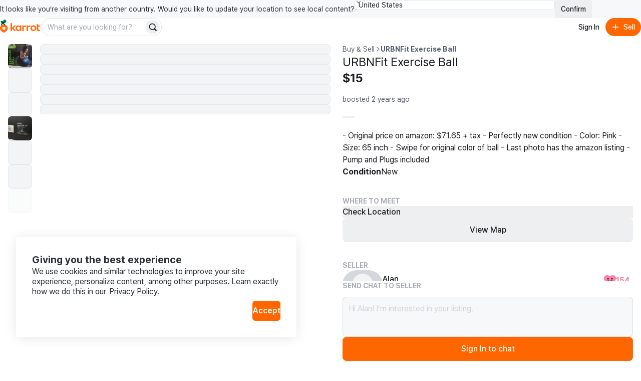

--- FILE ---
content_type: text/html
request_url: https://www.karrotmarket.com/ca/buy-sell/urbnfit-exercise-ball-1042679/?in=toronto-11052
body_size: 137332
content:
<!DOCTYPE html><html lang="en-CA" data-carotene="" data-carotene-color-mode="light" data-seed="" data-seed-color-mode="system" data-seed-user-color-scheme="light" data-rs-theme="karrot"><head><meta charSet="utf-8"/><meta name="viewport" content="width=device-width, initial-scale=1"/><meta name="color-scheme" content="light dark"/><script>(() => {
  document.documentElement.dataset.carotene = "";
  var d = window.matchMedia("(prefers-color-scheme: dark)"),
    a = () => {
      document.documentElement.dataset.caroteneColorMode = d.matches
        ? "dark"
        : "light";
    };
  "addEventListener" in d
    ? d.addEventListener("change", a)
    : "addListener" in d && d.addListener(a),
    a();
})();</script><script>(() => {
  const matcher = window.matchMedia("(prefers-color-scheme: dark)");
  const setColorMode = () => {
    const colorMode = matcher.matches ? "dark" : "light";
    
    document.documentElement.setAttribute("data-rs-color-mode", colorMode);
  }
  setColorMode();
})();</script><script>
    (function(window, document, mode) {
      try {
        document.documentElement.dataset.seed = '';
        document.documentElement.dataset.seedColorMode = mode;
      } catch (e) {}

      try {
        var prefersDark = window.matchMedia('(prefers-color-scheme: dark)');

        if ('addEventListener' in prefersDark) {
          prefersDark.addEventListener('change', apply);
        } else if ('addListener' in prefersDark) {
          prefersDark.addListener(apply);
        }

        if (prefersDark.matches) {
          document.documentElement.dataset.seedUserColorScheme = 'dark';
        } else {
          document.documentElement.dataset.seedUserColorScheme = 'light';
        }

        function apply() {
          document.documentElement.dataset.seedUserColorScheme = prefersDark.matches ? 'dark' : 'light';
        }
      } catch (e) {}

      try {
        if (typeof window.AndroidFunction !== 'undefined') {
          document.documentElement.dataset.seedPlatform = 'android';
        } else if (typeof window.webkit !== 'undefined' && typeof window.webkit.messageHandlers !== 'undefined') {
          document.documentElement.dataset.seedPlatform = 'ios';
        } else {
          document.documentElement.dataset.seedPlatform = 'ios';
        }
      } catch (e) {}
    })(window, document, 'system');
  </script><script>window.sentryEnv = {
  release: "4f0c9ce",
  environment: "prod-ca"
};</script><meta property="og:site_name" content="Karrot"/><meta property="og:locale" content="en-CA"/><meta name="naver-site-verification" content="92caf15a36e20dd7883c22230a35492c8b7ef804"/><meta property="fb:app_id" content="1463621440622064"/><meta name="p:domain_verify" content="e409cc57443686596094495f640bef2a"/><meta property="og:url" content="https://www.karrotmarket.com/ca/buy-sell/1042679/"/><link rel="canonical" href="https://www.karrotmarket.com/ca/buy-sell/1042679/"/><title>URBNFit Exercise Ball | Karrot</title><meta property="og:title" content="URBNFit Exercise Ball | Karrot"/><meta name="twitter:title" content="URBNFit Exercise Ball | Karrot"/><meta name="description" content="- Original price on amazon: $71.65 + tax - Perfectly new condition - Color: Pink - Size: 65 inch - Swipe for original color of ball - Last photo has the amazon listing - Pump and Plugs included"/><meta property="og:description" content="- Original price on amazon: $71.65 + tax - Perfectly new condition - Color: Pink - Size: 65 inch - Swipe for original color of ball - Last photo has the amazon listing - Pump and Plugs included"/><meta name="twitter:description" content="- Original price on amazon: $71.65 + tax - Perfectly new condition - Color: Pink - Size: 65 inch - Swipe for original color of ball - Last photo has the amazon listing - Pump and Plugs included"/><meta property="og:image" content="https://dtxw8q4qct0d4.cloudfront.net/origin/article/202309/48699901dd9d972151e917c0af5fb310891012db4b9f3186b68f3950726b88f5.jpg?f=webp&amp;amp;q=95&amp;amp;s=1200x630&amp;amp;t=cover"/><meta name="twitter:image" content="https://dtxw8q4qct0d4.cloudfront.net/origin/article/202309/48699901dd9d972151e917c0af5fb310891012db4b9f3186b68f3950726b88f5.jpg?f=webp&amp;amp;q=95&amp;amp;s=1200x630&amp;amp;t=cover"/><meta property="og:image:width" content="1200"/><meta property="og:image:height" content="630"/><meta name="twitter:card" content="summary_large_image"/><meta property="og:type" content="article"/><script type="application/ld+json">{"@context":"https://schema.org","@type":"Product","name":"URBNFit Exercise Ball","description":"- Original price on amazon: $71.65 + tax\n- Perfectly new condition \n- Color: Pink\n- Size: 65 inch\n- Swipe for original color of ball\n- Last photo has the amazon listing\n- Pump and Plugs included","image":"https://dtxw8q4qct0d4.cloudfront.net/origin/article/202309/48699901dd9d972151e917c0af5fb310891012db4b9f3186b68f3950726b88f5.jpg?f=webp&q=95&s=1440x1440&t=inside","url":"/ca/buy-sell/1042679/","offers":{"@type":"Offer","price":"15","priceCurrency":"CAD","itemCondition":"https://schema.org/UsedCondition","availability":"https://schema.org/OutOfStock","seller":{"@type":"Person","name":"Alan"}}}</script><script type="application/ld+json">{"@context":"https://schema.org","@type":"BreadcrumbList","itemListElement":[{"@type":"ListItem","position":1,"name":"Buy and sell","item":"https://www.karrotmarket.com/buy-sell/all/"},{"@type":"ListItem","position":2,"name":"URBNFit Exercise Ball"}]}</script><link rel="icon" href="/_remix/favicon-ptbCteuu.png" type="image/png"/><link rel="preconnect" href="https://warp-static.daangn.com"/><link rel="preload" as="style" href="/_remix/global-CpDctBIA.css"/><link rel="stylesheet" as="style" href="/_remix/global-CpDctBIA.css"/><link rel="preload" as="style" href="/_remix/reshaped-global-BCacAAWr.css"/><link rel="stylesheet" as="style" href="/_remix/reshaped-global-BCacAAWr.css"/><link rel="stylesheet" href="/_remix/root-DBOLWojO.css"/><link rel="stylesheet" href="/_remix/utils.css.ts-CKZKMpog.css"/><link rel="stylesheet" href="/_remix/useResponsiveClientValue-DZ3kGgMU.css"/><link rel="stylesheet" href="/_remix/variants-CAM8xgQS.css"/><link rel="stylesheet" href="/_remix/Header-DRpwr7em.css"/><link rel="stylesheet" href="/_remix/await-to-js-DnIA8el1.css"/><link rel="stylesheet" href="/_remix/ColorModeProvider-C6mrJ8ve.css"/><link rel="stylesheet" href="/_remix/index-Bwh659a8.css"/><link rel="stylesheet" href="/_remix/UserDropdownContent-C1p2KGoG.css"/><link rel="stylesheet" href="/_remix/shouldShowCountrySelectBanner-D1e5t0nF.css"/><link rel="stylesheet" href="/_remix/index-bzqAd7X5.css"/><link rel="stylesheet" href="/_remix/Footer-DYHQFj9Y.css"/><link rel="stylesheet" href="/_remix/Error-afu7GGX_.css"/><link rel="stylesheet" href="/_remix/WhereToMeet-CAjSGijy.css"/><link rel="stylesheet" href="/_remix/StepIndicator-BD9JsWRr.css"/><link rel="stylesheet" href="/_remix/AppDownloadBanner-Bpp9PRzN.css"/><link rel="stylesheet" href="/_remix/CurrentLocationButton-4FUmC92u.css"/><link rel="stylesheet" href="/_remix/DetailGroup-D-1cZSCw.css"/><link rel="stylesheet" href="/_remix/FeedItem-jelVyqBt.css"/><link rel="stylesheet" href="/_remix/StatusBadge-C0zTRd9n.css"/><link rel="stylesheet" href="/_remix/KarrotUserProfileSummary-CFpc0zYG.css"/><link rel="stylesheet" href="/_remix/KarrotUserAvatar-CrYHUC0E.css"/><link rel="stylesheet" href="/_remix/ModalLocationVerification-DSQvdg9j.css"/><link rel="stylesheet" href="/_remix/QuickChat-C4DjVvWk.css"/><link rel="stylesheet" href="/_remix/index-hiB2gzI4.css"/></head><body><noscript><iframe title="googletagmanager" src="https://www.googletagmanager.com/ns.html?id=GTM-NVJRT2M" height="0" width="0" style="display:none;visibility:hidden"></iframe></noscript><div class="_root_gna5y_1 _root_1psb7_1"><div class="_root_1fp8l_1 _1emd5jn0" style="--rs-p-inline-s:4;--rs-p-block-s:3"><div class="_root_q9300_1"><div class="_1emd5jn1"><div class="_root_wqzux_1 _--variant-body-3_wqzux_1 _1emd5jn4">It looks like you’re visiting from another country. Would you like to update your location to see local content?</div><div class="_root_1fp8l_1 _root_1i336_1 _--type-literal_1i336_1 _--flex_1fp8l_1 _--direction-row_1fp8l_1" style="--rs-view-gap-s:3;--rs-w-s:100%;--rs-justify-s:start;--rs-justify-m:end"><div class="_root_4fl0e_1 _1emd5jn2 _--size-medium_4fl0e_1"><select class="_input_4fl0e_1" name="country" id=":R4pl6p5:"><option value="us" selected="">United States</option><option value="jp">日本</option><option value="kr">대한민국</option><option value="uk">United Kingdom</option></select><div class="_arrow_4fl0e_1"><span aria-hidden="true" class="_root_19u45_1 _root_d37ae_1 _--type-unit_d37ae_1 _--color-neutral-faded_19u45_1" style="--rs-h-s:4"><svg viewBox="0 0 24 24" fill="none" xmlns="http://www.w3.org/2000/svg"><path d="M7 16L12 21L17 16" stroke="currentColor" stroke-width="2" stroke-linecap="round" stroke-linejoin="round"></path><path d="M17 8L12 3L7 8" stroke="currentColor" stroke-width="2" stroke-linecap="round" stroke-linejoin="round"></path></svg></span></div></div><button data-rs-aligner-target="true" type="button" class="_root_64f5z_1 _root_1vxzk_1 _1emd5jn3 _--color-neutral_1vxzk_1 _--variant-solid_1vxzk_1 _--size-medium_1vxzk_1"><span class="_text_1vxzk_1">Confirm</span></button></div></div><div class="_root_i4y5j_1 _--side-all_i4y5j_1 _aligner_1vxzk_1 _close_q9300_1"><button aria-label="Close country select banner" data-rs-aligner-target="true" type="button" class="_root_64f5z_1 _root_1vxzk_1 _--color-neutral_1vxzk_1 _--variant-ghost_1vxzk_1 _--size-small_1vxzk_1 _--icon-only_1vxzk_1"><span aria-hidden="true" class="_root_19u45_1 _icon_1vxzk_1 _root_d37ae_1 _--type-unit_d37ae_1 _--auto_19u45_1" style="--rs-h-s:4"><svg xmlns="http://www.w3.org/2000/svg" viewBox="0 0 24 24" stroke-width="2" stroke="currentColor" stroke-linecap="round" stroke-linejoin="round"><line x1="18" y1="6" x2="6" y2="18"></line><line x1="6" y1="6" x2="18" y2="18"></line></svg></span></button></div></div></div><header style="position:sticky;top:0;left:0;z-index:1;--rs-view-gap-s:3;--rs-p-inline-s:4;--rs-p-block-s:3" class="_root_1fp8l_1 _--bg-page_1fp8l_1 _--flex_1fp8l_1 _--direction-column_1fp8l_1"><div class="_root_1fp8l_1 _--flex_1fp8l_1 _--direction-row_1fp8l_1" style="--rs-align-s:center;--rs-justify-s:space-between"><div class="_root_1fp8l_1 _--flex_1fp8l_1 _--direction-row_1fp8l_1" style="--rs-view-gap-s:2;--rs-view-gap-l:3;--rs-align-s:center"><div class="_root_jel4w_1 _--hidden_jel4w_1 _--hidden-false--l_jel4w_1"><a aria-label="Go to home" href="/ca/?in=toronto-11052" data-discover="true"><svg xmlns="http://www.w3.org/2000/svg" width="80" fill="none" viewBox="0 0 300 114"><path fill="#FF6F0F" d="M149.339 86.474v-4.89l-.3-.115c-2.755 3.25-6.825 6-12.335 6-11.525 0-20.545-9.315-20.545-21.825s8.85-21.79 20.375-21.79a16.16 16.16 0 0 1 12.5 6l.3-.11v-4.92h10.965v41.65zm-21.84-20.84c0 6.365 4.715 11.93 11.29 11.93 6.41 0 11.085-5.35 11.085-11.93s-4.675-11.725-11.085-11.725c-6.6 0-11.29 5.36-11.29 11.725m144.969 0c0 12.555-9.555 21.825-22.54 21.825s-22.43-9.27-22.43-21.825 9.5-21.79 22.455-21.79 22.515 9.235 22.515 21.79m-33.5 0c0 6.94 4.66 12.385 11 12.385s11-5.445 11-12.385-4.66-12.365-11-12.365-11.02 5.425-11.02 12.365zm47.709-11.325v17.805c0 3.835 2.76 5.325 5.235 5.54a13.34 13.34 0 0 0 7.825-1.58l.26 9.63a24.5 24.5 0 0 1-10.47 1.735c-8.88-.5-14.105-4.725-14.105-14.07V37.054l11.255-3.685v11.455h12.105v9.5zm-92.343-9.68-.245 11.645a17.35 17.35 0 0 0-7.961-1.275c-4.45.355-8.365 2.265-8.365 8.455v23.02h-11.33v-41.65h11v6.59l.33.08c1.785-3.56 5.085-7 10.91-7.605 1.919-.208 3.86.046 5.661.74m32.579 0-.245 11.645a17.4 17.4 0 0 0-7.965-1.275c-4.445.355-8.36 2.265-8.36 8.455v23.02h-11.345v-41.65h11v6.59l.33.08c1.785-3.56 5.09-7 10.915-7.605a12.14 12.14 0 0 1 5.67.74"></path><path fill="#FF6F0F" d="M105.584 86.474h14.766L100.964 63.72c6.66-3.37 14.116-10.795 16.856-18.91h-13.416c-2.64 6.545-7.595 12.445-14.5 14.5l-.2-.13V27.474H78.5v59h11.2v-18.95h.29zM29.24 36.869C13.09 36.869 0 49.684 0 65.833c0 22.325 29.32 34.175 29.24 34.14S58.5 88.158 58.5 65.833c0-16.15-13.115-28.964-29.26-28.964m0 40.684a11.07 11.07 0 1 1-.01-22.138 11.07 11.07 0 0 1 .01 22.138"></path><path fill="#00A05B" d="M35.82-.026c-6.825 0-11.575 4.77-12.32 10.38-9.1-2.5-16.23 4.385-16.23 12 0 5.82 4 10.525 9.335 12.05 4.3 1.225 12.045.315 12.045.315-.04-1.885 1.69-3.95 4.365-5.83 7.595-5.345 13.54-7.86 14.46-15.15.96-7.605-4.7-13.765-11.655-13.765"></path></svg></a></div><div class="_root_jel4w_1 _--hidden-true--l_jel4w_1"><a aria-label="Go to home" href="/ca/?in=toronto-11052" data-discover="true"><svg width="16" height="30" viewBox="0 0 16 30" fill="none" xmlns="http://www.w3.org/2000/svg"><title>Karrot Logo Symbol</title><g clip-path="url(#clip0_397_11454)"><path d="M7.89472 9.71387C3.53427 9.71387 0 13.0789 0 17.3196C0 23.1818 7.91632 26.2934 7.89472 26.2842C7.87312 26.275 15.7948 23.1818 15.7948 17.3196C15.7948 13.0789 12.2538 9.71387 7.89472 9.71387ZM7.89472 20.3971C7.30364 20.3973 6.72574 20.2271 6.2341 19.908C5.74247 19.5889 5.35917 19.1351 5.13266 18.6042C4.90615 18.0732 4.84661 17.4888 4.96157 16.925C5.07652 16.3611 5.36081 15.843 5.77849 15.4362C6.19617 15.0295 6.72848 14.7523 7.30812 14.6397C7.88776 14.5272 8.48871 14.5843 9.03498 14.8039C9.58125 15.0234 10.0483 15.3956 10.3771 15.8733C10.7059 16.351 10.8817 16.9128 10.8822 17.4876C10.8826 17.8695 10.8056 18.2476 10.6556 18.6005C10.5057 18.9534 10.2857 19.2741 10.0083 19.5443C9.73082 19.8145 9.40137 20.0288 9.03872 20.1752C8.67607 20.3215 8.28734 20.3969 7.89472 20.3971Z" fill="#FF6F0F"></path><path d="M9.67144 0.0253906C7.82868 0.0253906 6.54617 1.27793 6.34502 2.75105C3.888 2.09458 1.96289 3.9025 1.96289 5.9021C1.96289 7.43036 3.0429 8.66583 4.48336 9.06628C5.64437 9.38795 7.73553 9.14899 7.73553 9.14899C7.72473 8.65401 8.19183 8.11177 8.91409 7.61811C10.9647 6.21458 12.5699 5.55417 12.8183 3.63991C13.0775 1.64293 11.5493 0.0253906 9.67144 0.0253906Z" fill="#00A05B"></path></g><defs><clipPath id="clip0_397_11454"><rect width="15.79" height="29.9348" fill="white" transform="translate(0 0.0322266)"></rect></clipPath></defs></svg></a></div><div class="_root_jel4w_1 _--hidden_jel4w_1 _--hidden-false--m_jel4w_1"><div class="_root_1fp8l_1 _--flex_1fp8l_1 _--direction-row_1fp8l_1" style="--rs-view-gap-s:3;--rs-align-s:center"><div class="_root_jel4w_1 _--hidden-true--m_jel4w_1 _--hidden-false--l_jel4w_1"><div role="separator" aria-hidden="true" class="_root_1fp8l_1 _root_1i336_1 _--type-literal_1i336_1 _root_d37ae_1 _--type-unit_d37ae_1 _root_p03wu_1 _--radius-circular_p03wu_1 _--bg-neutral_1fp8l_1 _--flex_1fp8l_1 _--direction-column_1fp8l_1" style="--rs-align-s:center;--rs-w-s:3px;--rs-h-s:3;--rs-justify-s:center"></div></div><div class="_root_1fp8l_1 _--flex_1fp8l_1 _--direction-row_1fp8l_1" style="--rs-view-gap-s:1.5;--rs-align-s:center"><form class="_1vdlsdn0"><div class="_root_1fp8l_1 _root_1i336_1 _--type-literal_1i336_1 _--type-unit--m_1i336_1 _--type-unit--l_1i336_1" style="--rs-w-s:100%;--rs-w-m:40;--rs-w-l:60"><div data-rs-aligner-target="true" class="_root_1uym4_1 _1vdlsdn1 _--size-medium_1uym4_1 _--rounded_1uym4_1"><div class="_inner_1uym4_1"><input type="text" autoComplete="off" class="_input_1uym4_1" name="search" placeholder="What are you looking for?" id=":R2rasp5mp5:"/><div class="_slot_1uym4_1 _slot--position-end_1uym4_1"><button aria-label="Search" data-rs-aligner-target="true" type="submit" class="_root_64f5z_1 _root_1vxzk_1 _--color-neutral_1vxzk_1 _--variant-solid_1vxzk_1 _--size-small_1vxzk_1 _--rounded_1vxzk_1 _--icon-only_1vxzk_1"><span aria-hidden="true" class="_root_19u45_1 _icon_1vxzk_1 _root_d37ae_1 _--type-unit_d37ae_1 _--auto_19u45_1" style="--rs-h-s:4"><svg viewBox="0 0 24 24" fill="none" xmlns="http://www.w3.org/2000/svg" data-seed-icon="true" data-seed-icon-version="0.0.23" width="24" height="24" focusable="false"><g><path fill-rule="evenodd" clip-rule="evenodd" d="M10.811 1C5.3928 1 0.999939 5.38822 0.999939 10.8046V10.8176C0.999939 16.234 5.3928 20.6222 10.811 20.6222C12.792 20.6222 14.6438 20.0354 16.1897 19.0193L20.2858 23.1156C21.0669 23.8967 22.3332 23.8967 23.1143 23.1156C23.8953 22.3346 23.8953 21.0683 23.1143 20.2872L19.0171 16.1899C20.0326 14.6429 20.6222 12.7916 20.6222 10.8046C20.6222 5.38822 16.2293 1 10.811 1ZM3.39994 10.8046C3.39994 6.71542 6.71657 3.4 10.811 3.4C14.9055 3.4 18.2222 6.71542 18.2222 10.8046C18.2222 13.0196 17.2561 15.0073 15.7142 16.3681L15.7118 16.3702C14.4095 17.5257 12.6917 18.2222 10.811 18.2222C6.71657 18.2222 3.39994 14.9068 3.39994 10.8176V10.8046Z" fill="currentColor"></path></g></svg></span></button></div></div></div></div></form></div></div></div></div><div class="_root_1fp8l_1 _--flex_1fp8l_1 _--direction-row_1fp8l_1" style="--rs-view-gap-s:1.5;--rs-align-s:center"><button data-rs-aligner-target="true" type="button" class="_root_64f5z_1 _root_1vxzk_1 _--color-neutral_1vxzk_1 _--variant-ghost_1vxzk_1 _--size-medium_1vxzk_1 _--rounded_1vxzk_1"><span class="_text_1vxzk_1">Sign In</span></button><button data-rs-aligner-target="true" type="button" class="_root_64f5z_1 _root_1vxzk_1 _--color-primary_1vxzk_1 _--variant-solid_1vxzk_1 _--size-medium_1vxzk_1 _--rounded_1vxzk_1"><span aria-hidden="true" class="_root_19u45_1 _icon_1vxzk_1 _root_d37ae_1 _--type-unit_d37ae_1 _--auto_19u45_1" style="--rs-h-s:4"><svg viewBox="0 0 24 24" fill="none" xmlns="http://www.w3.org/2000/svg" data-seed-icon="true" data-seed-icon-version="0.0.23" width="24" height="24" focusable="false"><g><path d="M13.1992 4.00078C13.1992 3.33804 12.662 2.80078 11.9992 2.80078C11.3365 2.80078 10.7992 3.33804 10.7992 4.00078L10.7992 10.8008H4.00078C3.33804 10.8008 2.80078 11.338 2.80078 12.0008C2.80078 12.6635 3.33804 13.2008 4.00078 13.2008H10.7992L10.7992 20.0008C10.7992 20.6635 11.3365 21.2008 11.9992 21.2008C12.662 21.2008 13.1992 20.6635 13.1992 20.0008V13.2008H20.0008C20.6635 13.2008 21.2008 12.6635 21.2008 12.0008C21.2008 11.338 20.6635 10.8008 20.0008 10.8008H13.1992V4.00078Z" fill="currentColor"></path></g></svg></span><span class="_text_1vxzk_1">Sell</span></button></div></div><div class="_root_jel4w_1 _--hidden-true--m_jel4w_1"><div class="_root_1fp8l_1 _--flex_1fp8l_1 _--direction-row_1fp8l_1" style="--rs-view-gap-s:1.5;--rs-align-s:center"><form class="_1vdlsdn0"><div class="_root_1fp8l_1 _root_1i336_1 _--type-literal_1i336_1 _--type-unit--m_1i336_1 _--type-unit--l_1i336_1" style="--rs-w-s:100%;--rs-w-m:40;--rs-w-l:60"><div data-rs-aligner-target="true" class="_root_1uym4_1 _1vdlsdn1 _--size-medium_1uym4_1 _--rounded_1uym4_1"><div class="_inner_1uym4_1"><input type="text" autoComplete="off" class="_input_1uym4_1" name="search" placeholder="What are you looking for?" id=":Rmq5mp5:"/><div class="_slot_1uym4_1 _slot--position-end_1uym4_1"><button aria-label="Search" data-rs-aligner-target="true" type="submit" class="_root_64f5z_1 _root_1vxzk_1 _--color-neutral_1vxzk_1 _--variant-solid_1vxzk_1 _--size-small_1vxzk_1 _--rounded_1vxzk_1 _--icon-only_1vxzk_1"><span aria-hidden="true" class="_root_19u45_1 _icon_1vxzk_1 _root_d37ae_1 _--type-unit_d37ae_1 _--auto_19u45_1" style="--rs-h-s:4"><svg viewBox="0 0 24 24" fill="none" xmlns="http://www.w3.org/2000/svg" data-seed-icon="true" data-seed-icon-version="0.0.23" width="24" height="24" focusable="false"><g><path fill-rule="evenodd" clip-rule="evenodd" d="M10.811 1C5.3928 1 0.999939 5.38822 0.999939 10.8046V10.8176C0.999939 16.234 5.3928 20.6222 10.811 20.6222C12.792 20.6222 14.6438 20.0354 16.1897 19.0193L20.2858 23.1156C21.0669 23.8967 22.3332 23.8967 23.1143 23.1156C23.8953 22.3346 23.8953 21.0683 23.1143 20.2872L19.0171 16.1899C20.0326 14.6429 20.6222 12.7916 20.6222 10.8046C20.6222 5.38822 16.2293 1 10.811 1ZM3.39994 10.8046C3.39994 6.71542 6.71657 3.4 10.811 3.4C14.9055 3.4 18.2222 6.71542 18.2222 10.8046C18.2222 13.0196 17.2561 15.0073 15.7142 16.3681L15.7118 16.3702C14.4095 17.5257 12.6917 18.2222 10.811 18.2222C6.71657 18.2222 3.39994 14.9068 3.39994 10.8176V10.8046Z" fill="currentColor"></path></g></svg></span></button></div></div></div></div></form></div></div></header><main class="_root_1fp8l_1"><article class="_root_1fp8l_1 oaesno2 _--flex_1fp8l_1 _--direction-column_1fp8l_1 _--direction-row--l_1fp8l_1 _--nowrap_1fp8l_1"><div class="_root_jel4w_1 _--hidden-true--l_jel4w_1"><section class="oaesnok"><div class="oaesnol"><div class="_1jwhxo70"><div class="_1jwhxo71"><div class="_1jwhxo72 _1jwhxo73 oaesnom _1renb941 _18k6abl1"><img srcSet="https://dtxw8q4qct0d4.cloudfront.net/origin/article/202309/48699901dd9d972151e917c0af5fb310891012db4b9f3186b68f3950726b88f5.jpg?f=webp&amp;q=82&amp;s=750x750&amp;t=inside 750w, https://dtxw8q4qct0d4.cloudfront.net/origin/article/202309/48699901dd9d972151e917c0af5fb310891012db4b9f3186b68f3950726b88f5.jpg?f=webp&amp;q=82&amp;s=1024x1024&amp;t=inside 1024w, https://dtxw8q4qct0d4.cloudfront.net/origin/article/202309/48699901dd9d972151e917c0af5fb310891012db4b9f3186b68f3950726b88f5.jpg?f=webp&amp;q=95&amp;s=1536x1536&amp;t=inside 1536w, https://dtxw8q4qct0d4.cloudfront.net/origin/article/202309/48699901dd9d972151e917c0af5fb310891012db4b9f3186b68f3950726b88f5.jpg?f=webp&amp;q=95&amp;s=2048x2048&amp;t=inside 2048w" sizes="(min-width: 1024px) 50vw, 100vw" src="https://dtxw8q4qct0d4.cloudfront.net/origin/article/202309/48699901dd9d972151e917c0af5fb310891012db4b9f3186b68f3950726b88f5.jpg?f=webp&amp;q=95&amp;s=1440x1440&amp;t=inside" class="oaesnon" alt="" loading="lazy"/></div><div class="_1jwhxo72 _1jwhxo73 oaesnom _1renb941 _18k6abl1"><img srcSet="https://dtxw8q4qct0d4.cloudfront.net/origin/article/202309/8f682949a71a11c26fbf3cc0207f5271ed97708fe447883666b4364b92afd072.jpg?f=webp&amp;q=82&amp;s=750x750&amp;t=inside 750w, https://dtxw8q4qct0d4.cloudfront.net/origin/article/202309/8f682949a71a11c26fbf3cc0207f5271ed97708fe447883666b4364b92afd072.jpg?f=webp&amp;q=82&amp;s=1024x1024&amp;t=inside 1024w, https://dtxw8q4qct0d4.cloudfront.net/origin/article/202309/8f682949a71a11c26fbf3cc0207f5271ed97708fe447883666b4364b92afd072.jpg?f=webp&amp;q=95&amp;s=1536x1536&amp;t=inside 1536w, https://dtxw8q4qct0d4.cloudfront.net/origin/article/202309/8f682949a71a11c26fbf3cc0207f5271ed97708fe447883666b4364b92afd072.jpg?f=webp&amp;q=95&amp;s=2048x2048&amp;t=inside 2048w" sizes="(min-width: 1024px) 50vw, 100vw" src="https://dtxw8q4qct0d4.cloudfront.net/origin/article/202309/8f682949a71a11c26fbf3cc0207f5271ed97708fe447883666b4364b92afd072.jpg?f=webp&amp;q=95&amp;s=1440x1440&amp;t=inside" class="oaesnon" alt="" loading="lazy"/></div><div class="_1jwhxo72 _1jwhxo73 oaesnom _1renb941 _18k6abl1"><img srcSet="https://dtxw8q4qct0d4.cloudfront.net/origin/article/202309/c53107747f656626298c295603608567ef3f5dfa5a5a2058267dbd9f04031325.jpg?f=webp&amp;q=82&amp;s=750x750&amp;t=inside 750w, https://dtxw8q4qct0d4.cloudfront.net/origin/article/202309/c53107747f656626298c295603608567ef3f5dfa5a5a2058267dbd9f04031325.jpg?f=webp&amp;q=82&amp;s=1024x1024&amp;t=inside 1024w, https://dtxw8q4qct0d4.cloudfront.net/origin/article/202309/c53107747f656626298c295603608567ef3f5dfa5a5a2058267dbd9f04031325.jpg?f=webp&amp;q=95&amp;s=1536x1536&amp;t=inside 1536w, https://dtxw8q4qct0d4.cloudfront.net/origin/article/202309/c53107747f656626298c295603608567ef3f5dfa5a5a2058267dbd9f04031325.jpg?f=webp&amp;q=95&amp;s=2048x2048&amp;t=inside 2048w" sizes="(min-width: 1024px) 50vw, 100vw" src="https://dtxw8q4qct0d4.cloudfront.net/origin/article/202309/c53107747f656626298c295603608567ef3f5dfa5a5a2058267dbd9f04031325.jpg?f=webp&amp;q=95&amp;s=1440x1440&amp;t=inside" class="oaesnon" alt="" loading="lazy"/></div><div class="_1jwhxo72 _1jwhxo73 oaesnom _1renb941 _18k6abl1"><img srcSet="https://dtxw8q4qct0d4.cloudfront.net/origin/article/202309/191e866cd12aefb6b3f69010452aca00fc134dad65947aaab1f7a6245a41ea22.jpg?f=webp&amp;q=82&amp;s=750x750&amp;t=inside 750w, https://dtxw8q4qct0d4.cloudfront.net/origin/article/202309/191e866cd12aefb6b3f69010452aca00fc134dad65947aaab1f7a6245a41ea22.jpg?f=webp&amp;q=82&amp;s=1024x1024&amp;t=inside 1024w, https://dtxw8q4qct0d4.cloudfront.net/origin/article/202309/191e866cd12aefb6b3f69010452aca00fc134dad65947aaab1f7a6245a41ea22.jpg?f=webp&amp;q=95&amp;s=1536x1536&amp;t=inside 1536w, https://dtxw8q4qct0d4.cloudfront.net/origin/article/202309/191e866cd12aefb6b3f69010452aca00fc134dad65947aaab1f7a6245a41ea22.jpg?f=webp&amp;q=95&amp;s=2048x2048&amp;t=inside 2048w" sizes="(min-width: 1024px) 50vw, 100vw" src="https://dtxw8q4qct0d4.cloudfront.net/origin/article/202309/191e866cd12aefb6b3f69010452aca00fc134dad65947aaab1f7a6245a41ea22.jpg?f=webp&amp;q=95&amp;s=1440x1440&amp;t=inside" class="oaesnon" alt="" loading="lazy"/></div><div class="_1jwhxo72 _1jwhxo73 oaesnom _1renb941 _18k6abl1"><img srcSet="https://dtxw8q4qct0d4.cloudfront.net/origin/article/202309/508b5a0e5df3467b8a65cf134c6079d17ee2824481fee594979d02a7b9eef57b.jpg?f=webp&amp;q=82&amp;s=750x750&amp;t=inside 750w, https://dtxw8q4qct0d4.cloudfront.net/origin/article/202309/508b5a0e5df3467b8a65cf134c6079d17ee2824481fee594979d02a7b9eef57b.jpg?f=webp&amp;q=82&amp;s=1024x1024&amp;t=inside 1024w, https://dtxw8q4qct0d4.cloudfront.net/origin/article/202309/508b5a0e5df3467b8a65cf134c6079d17ee2824481fee594979d02a7b9eef57b.jpg?f=webp&amp;q=95&amp;s=1536x1536&amp;t=inside 1536w, https://dtxw8q4qct0d4.cloudfront.net/origin/article/202309/508b5a0e5df3467b8a65cf134c6079d17ee2824481fee594979d02a7b9eef57b.jpg?f=webp&amp;q=95&amp;s=2048x2048&amp;t=inside 2048w" sizes="(min-width: 1024px) 50vw, 100vw" src="https://dtxw8q4qct0d4.cloudfront.net/origin/article/202309/508b5a0e5df3467b8a65cf134c6079d17ee2824481fee594979d02a7b9eef57b.jpg?f=webp&amp;q=95&amp;s=1440x1440&amp;t=inside" class="oaesnon" alt="" loading="lazy"/></div><div class="_1jwhxo72 _1jwhxo73 oaesnom _1renb941 _18k6abl1"><img srcSet="https://dtxw8q4qct0d4.cloudfront.net/origin/article/202309/24de4541e99e6212b7f9c06d1df6846cdab1be5d702a4a78eaf6aab4d9784cf4.jpg?f=webp&amp;q=82&amp;s=750x750&amp;t=inside 750w, https://dtxw8q4qct0d4.cloudfront.net/origin/article/202309/24de4541e99e6212b7f9c06d1df6846cdab1be5d702a4a78eaf6aab4d9784cf4.jpg?f=webp&amp;q=82&amp;s=1024x1024&amp;t=inside 1024w, https://dtxw8q4qct0d4.cloudfront.net/origin/article/202309/24de4541e99e6212b7f9c06d1df6846cdab1be5d702a4a78eaf6aab4d9784cf4.jpg?f=webp&amp;q=95&amp;s=1536x1536&amp;t=inside 1536w, https://dtxw8q4qct0d4.cloudfront.net/origin/article/202309/24de4541e99e6212b7f9c06d1df6846cdab1be5d702a4a78eaf6aab4d9784cf4.jpg?f=webp&amp;q=95&amp;s=2048x2048&amp;t=inside 2048w" sizes="(min-width: 1024px) 50vw, 100vw" src="https://dtxw8q4qct0d4.cloudfront.net/origin/article/202309/24de4541e99e6212b7f9c06d1df6846cdab1be5d702a4a78eaf6aab4d9784cf4.jpg?f=webp&amp;q=95&amp;s=1440x1440&amp;t=inside" class="oaesnon" alt="" loading="lazy"/></div><div class="_1jwhxo72 _1jwhxo73 oaesnom _1renb941 _18k6abl1"><img srcSet="https://dtxw8q4qct0d4.cloudfront.net/origin/article/202309/95d2a1ff7f0572e701aa8932b15242fbf6a05054b078bf5bd9857b7845e8f26f.jpg?f=webp&amp;q=82&amp;s=750x750&amp;t=inside 750w, https://dtxw8q4qct0d4.cloudfront.net/origin/article/202309/95d2a1ff7f0572e701aa8932b15242fbf6a05054b078bf5bd9857b7845e8f26f.jpg?f=webp&amp;q=82&amp;s=1024x1024&amp;t=inside 1024w, https://dtxw8q4qct0d4.cloudfront.net/origin/article/202309/95d2a1ff7f0572e701aa8932b15242fbf6a05054b078bf5bd9857b7845e8f26f.jpg?f=webp&amp;q=95&amp;s=1536x1536&amp;t=inside 1536w, https://dtxw8q4qct0d4.cloudfront.net/origin/article/202309/95d2a1ff7f0572e701aa8932b15242fbf6a05054b078bf5bd9857b7845e8f26f.jpg?f=webp&amp;q=95&amp;s=2048x2048&amp;t=inside 2048w" sizes="(min-width: 1024px) 50vw, 100vw" src="https://dtxw8q4qct0d4.cloudfront.net/origin/article/202309/95d2a1ff7f0572e701aa8932b15242fbf6a05054b078bf5bd9857b7845e8f26f.jpg?f=webp&amp;q=95&amp;s=1440x1440&amp;t=inside" class="oaesnon" alt="" loading="lazy"/></div></div><div class="_root_jel4w_1 _--hidden_jel4w_1 _--hidden-false--l_jel4w_1 _--hidden-true--xl_jel4w_1"><div><button type="button" aria-label="Previous item" class="_1jwhxo75 _1jwhxo74 _1jwhxo76"><svg viewBox="0 0 24 24" fill="none" xmlns="http://www.w3.org/2000/svg" data-seed-icon="true" data-seed-icon-version="0.0.23" width="32" height="32" class="_1jwhxo7b"><g><path fill-rule="evenodd" clip-rule="evenodd" d="M15.7241 2.76052C16.105 3.16043 16.0896 3.79341 15.6897 4.17431L7.45 12.0222L15.6896 19.8689C16.0896 20.2498 16.105 20.8827 15.7242 21.2827C15.3433 21.6826 14.7103 21.6981 14.3104 21.3172L5.31037 12.7464C5.11218 12.5576 5.00001 12.2959 5 12.0222C4.99999 11.7486 5.11215 11.4868 5.31032 11.2981L14.3103 2.72608C14.7102 2.34518 15.3432 2.3606 15.7241 2.76052Z" fill="currentColor"></path></g></svg></button><button type="button" aria-label="Next item" class="_1jwhxo78 _1jwhxo74 _1jwhxo79"><svg viewBox="0 0 24 24" fill="none" xmlns="http://www.w3.org/2000/svg" data-seed-icon="true" data-seed-icon-version="0.0.23" width="32" height="32" class="_1jwhxo7b"><g><path fill-rule="evenodd" clip-rule="evenodd" d="M8.27589 2.76052C7.89499 3.16043 7.9104 3.79341 8.31032 4.17431L16.55 12.0222L8.31037 19.8689C7.91042 20.2498 7.89496 20.8827 8.27584 21.2827C8.65671 21.6826 9.28969 21.6981 9.68963 21.3172L18.6896 12.7464C18.8878 12.5576 19 12.2959 19 12.0222C19 11.7486 18.8879 11.4868 18.6897 11.2981L9.68968 2.72608C9.28976 2.34518 8.65679 2.3606 8.27589 2.76052Z" fill="currentColor"></path></g></svg></button></div></div></div><div><ol class="_root_1fp8l_1 _root_1i336_1 _--type-literal_1i336_1 _--flex_1fp8l_1 _--direction-row_1fp8l_1 _--nowrap_1fp8l_1" style="--rs-view-gap-s:2;--rs-align-s:center;--rs-w-s:100%;--rs-justify-s:center;--rs-p-top-s:4"><li class="_root_1fp8l_1 _--overflow-hidden_1fp8l_1 _--flex_1fp8l_1 _--direction-column_1fp8l_1" style="--rs-align-s:center;--rs-justify-s:center"><button class="oaesno4 oaesno3 oaesno5 oaesno7" type="button" aria-label="move to photo(1)"><div class="_1renb941 _18k6abl1"><noscript><span class="_1renb942"><img class="_1renb943" src="https://dtxw8q4qct0d4.cloudfront.net/origin/article/202309/48699901dd9d972151e917c0af5fb310891012db4b9f3186b68f3950726b88f5.jpg?q=82&amp;s=300x300&amp;t=crop&amp;f=webp" alt="URBNFit Exercise Ball image indicator(1)"/></span></noscript><span class="_1renb942 lazy-load-image-background opacity" style="color:transparent;display:inline-block"><span class="_1renb943" style="display:inline-block"></span></span></div></button></li><li class="_root_1fp8l_1 _--overflow-hidden_1fp8l_1 _--flex_1fp8l_1 _--direction-column_1fp8l_1" style="--rs-align-s:center;--rs-justify-s:center"><button class="oaesno4 oaesno3 oaesno6 oaesno7" type="button" aria-label="move to photo(2)"><div class="_1renb941 _18k6abl1"><noscript><span class="_1renb942"><img class="_1renb943" src="https://dtxw8q4qct0d4.cloudfront.net/origin/article/202309/8f682949a71a11c26fbf3cc0207f5271ed97708fe447883666b4364b92afd072.jpg?q=82&amp;s=300x300&amp;t=crop&amp;f=webp" alt="URBNFit Exercise Ball image indicator(2)"/></span></noscript><span class="_1renb942 lazy-load-image-background opacity" style="color:transparent;display:inline-block"><span class="_1renb943" style="display:inline-block"></span></span></div></button></li><li class="_root_1fp8l_1 _--overflow-hidden_1fp8l_1 _--flex_1fp8l_1 _--direction-column_1fp8l_1" style="--rs-align-s:center;--rs-justify-s:center"><button class="oaesno4 oaesno3 oaesno6 oaesno7" type="button" aria-label="move to photo(3)"><div class="_1renb941 _18k6abl1"><noscript><span class="_1renb942"><img class="_1renb943" src="https://dtxw8q4qct0d4.cloudfront.net/origin/article/202309/c53107747f656626298c295603608567ef3f5dfa5a5a2058267dbd9f04031325.jpg?q=82&amp;s=300x300&amp;t=crop&amp;f=webp" alt="URBNFit Exercise Ball image indicator(3)"/></span></noscript><span class="_1renb942 lazy-load-image-background opacity" style="color:transparent;display:inline-block"><span class="_1renb943" style="display:inline-block"></span></span></div></button></li><li class="_root_1fp8l_1 _--overflow-hidden_1fp8l_1 _--flex_1fp8l_1 _--direction-column_1fp8l_1" style="--rs-align-s:center;--rs-justify-s:center"><button class="oaesno4 oaesno3 oaesno6 oaesno7" type="button" aria-label="move to photo(4)"><div class="_1renb941 _18k6abl1"><noscript><span class="_1renb942"><img class="_1renb943" src="https://dtxw8q4qct0d4.cloudfront.net/origin/article/202309/191e866cd12aefb6b3f69010452aca00fc134dad65947aaab1f7a6245a41ea22.jpg?q=82&amp;s=300x300&amp;t=crop&amp;f=webp" alt="URBNFit Exercise Ball image indicator(4)"/></span></noscript><span class="_1renb942 lazy-load-image-background opacity" style="color:transparent;display:inline-block"><span class="_1renb943" style="display:inline-block"></span></span></div></button></li><li class="_root_1fp8l_1 _--overflow-hidden_1fp8l_1 _--flex_1fp8l_1 _--direction-column_1fp8l_1" style="--rs-align-s:center;--rs-justify-s:center"><button class="oaesno4 oaesno3 oaesno6 oaesno7" type="button" aria-label="move to photo(5)"><div class="_1renb941 _18k6abl1"><noscript><span class="_1renb942"><img class="_1renb943" src="https://dtxw8q4qct0d4.cloudfront.net/origin/article/202309/508b5a0e5df3467b8a65cf134c6079d17ee2824481fee594979d02a7b9eef57b.jpg?q=82&amp;s=300x300&amp;t=crop&amp;f=webp" alt="URBNFit Exercise Ball image indicator(5)"/></span></noscript><span class="_1renb942 lazy-load-image-background opacity" style="color:transparent;display:inline-block"><span class="_1renb943" style="display:inline-block"></span></span></div></button></li><li class="_root_1fp8l_1 _--overflow-hidden_1fp8l_1 _--flex_1fp8l_1 _--direction-column_1fp8l_1" style="--rs-align-s:center;--rs-justify-s:center"><button class="oaesno4 oaesno3 oaesno6 oaesno7" type="button" aria-label="move to photo(6)"><div class="_1renb941 _18k6abl1"><noscript><span class="_1renb942"><img class="_1renb943" src="https://dtxw8q4qct0d4.cloudfront.net/origin/article/202309/24de4541e99e6212b7f9c06d1df6846cdab1be5d702a4a78eaf6aab4d9784cf4.jpg?q=82&amp;s=300x300&amp;t=crop&amp;f=webp" alt="URBNFit Exercise Ball image indicator(6)"/></span></noscript><span class="_1renb942 lazy-load-image-background opacity" style="color:transparent;display:inline-block"><span class="_1renb943" style="display:inline-block"></span></span></div></button></li><li class="_root_1fp8l_1 _--overflow-hidden_1fp8l_1 _--flex_1fp8l_1 _--direction-column_1fp8l_1" style="--rs-align-s:center;--rs-justify-s:center"><button class="oaesno4 oaesno3 oaesno6 oaesno7" type="button" aria-label="move to photo(7)"><div class="_1renb941 _18k6abl1"><noscript><span class="_1renb942"><img class="_1renb943" src="https://dtxw8q4qct0d4.cloudfront.net/origin/article/202309/95d2a1ff7f0572e701aa8932b15242fbf6a05054b078bf5bd9857b7845e8f26f.jpg?q=82&amp;s=300x300&amp;t=crop&amp;f=webp" alt="URBNFit Exercise Ball image indicator(7)"/></span></noscript><span class="_1renb942 lazy-load-image-background opacity" style="color:transparent;display:inline-block"><span class="_1renb943" style="display:inline-block"></span></span></div></button></li></ol></div></div></section></div><div class="_root_jel4w_1 _--hidden_jel4w_1 _--hidden-false--l_jel4w_1"><ul class="_root_1fp8l_1 oaesno0 _--flex_1fp8l_1 _--direction-column_1fp8l_1" style="--rs-view-gap-s:2.5;--rs-position-s:sticky;--rs-p-end-s:4"><li class="_root_1fp8l_1 _root_1i336_1 _--type-unit_1i336_1 _--type-unit--xl_1i336_1 _root_d37ae_1 _--type-unit_d37ae_1 _--type-unit--xl_d37ae_1" style="--rs-w-s:11;--rs-w-xl:12;--rs-h-s:11;--rs-h-xl:12"><button class="_1renb941 _18k6abl1 oaesno4 oaesno3 oaesno5" type="button" aria-label="move to photo(1)"><noscript><span class="_1renb942"><img class="_1renb943" src="https://dtxw8q4qct0d4.cloudfront.net/origin/article/202309/48699901dd9d972151e917c0af5fb310891012db4b9f3186b68f3950726b88f5.jpg?q=82&amp;s=300x300&amp;t=crop&amp;f=webp" alt="URBNFit Exercise Ball image indicator(1)"/></span></noscript><span class="_1renb942 lazy-load-image-background opacity" style="color:transparent;display:inline-block"><span class="_1renb943" style="display:inline-block"></span></span></button></li><li class="_root_1fp8l_1 _root_1i336_1 _--type-unit_1i336_1 _--type-unit--xl_1i336_1 _root_d37ae_1 _--type-unit_d37ae_1 _--type-unit--xl_d37ae_1" style="--rs-w-s:11;--rs-w-xl:12;--rs-h-s:11;--rs-h-xl:12"><button class="_1renb941 _18k6abl1 oaesno4 oaesno3 oaesno6" type="button" aria-label="move to photo(2)"><noscript><span class="_1renb942"><img class="_1renb943" src="https://dtxw8q4qct0d4.cloudfront.net/origin/article/202309/8f682949a71a11c26fbf3cc0207f5271ed97708fe447883666b4364b92afd072.jpg?q=82&amp;s=300x300&amp;t=crop&amp;f=webp" alt="URBNFit Exercise Ball image indicator(2)"/></span></noscript><span class="_1renb942 lazy-load-image-background opacity" style="color:transparent;display:inline-block"><span class="_1renb943" style="display:inline-block"></span></span></button></li><li class="_root_1fp8l_1 _root_1i336_1 _--type-unit_1i336_1 _--type-unit--xl_1i336_1 _root_d37ae_1 _--type-unit_d37ae_1 _--type-unit--xl_d37ae_1" style="--rs-w-s:11;--rs-w-xl:12;--rs-h-s:11;--rs-h-xl:12"><button class="_1renb941 _18k6abl1 oaesno4 oaesno3 oaesno6" type="button" aria-label="move to photo(3)"><noscript><span class="_1renb942"><img class="_1renb943" src="https://dtxw8q4qct0d4.cloudfront.net/origin/article/202309/c53107747f656626298c295603608567ef3f5dfa5a5a2058267dbd9f04031325.jpg?q=82&amp;s=300x300&amp;t=crop&amp;f=webp" alt="URBNFit Exercise Ball image indicator(3)"/></span></noscript><span class="_1renb942 lazy-load-image-background opacity" style="color:transparent;display:inline-block"><span class="_1renb943" style="display:inline-block"></span></span></button></li><li class="_root_1fp8l_1 _root_1i336_1 _--type-unit_1i336_1 _--type-unit--xl_1i336_1 _root_d37ae_1 _--type-unit_d37ae_1 _--type-unit--xl_d37ae_1" style="--rs-w-s:11;--rs-w-xl:12;--rs-h-s:11;--rs-h-xl:12"><button class="_1renb941 _18k6abl1 oaesno4 oaesno3 oaesno6" type="button" aria-label="move to photo(4)"><noscript><span class="_1renb942"><img class="_1renb943" src="https://dtxw8q4qct0d4.cloudfront.net/origin/article/202309/191e866cd12aefb6b3f69010452aca00fc134dad65947aaab1f7a6245a41ea22.jpg?q=82&amp;s=300x300&amp;t=crop&amp;f=webp" alt="URBNFit Exercise Ball image indicator(4)"/></span></noscript><span class="_1renb942 lazy-load-image-background opacity" style="color:transparent;display:inline-block"><span class="_1renb943" style="display:inline-block"></span></span></button></li><li class="_root_1fp8l_1 _root_1i336_1 _--type-unit_1i336_1 _--type-unit--xl_1i336_1 _root_d37ae_1 _--type-unit_d37ae_1 _--type-unit--xl_d37ae_1" style="--rs-w-s:11;--rs-w-xl:12;--rs-h-s:11;--rs-h-xl:12"><button class="_1renb941 _18k6abl1 oaesno4 oaesno3 oaesno6" type="button" aria-label="move to photo(5)"><noscript><span class="_1renb942"><img class="_1renb943" src="https://dtxw8q4qct0d4.cloudfront.net/origin/article/202309/508b5a0e5df3467b8a65cf134c6079d17ee2824481fee594979d02a7b9eef57b.jpg?q=82&amp;s=300x300&amp;t=crop&amp;f=webp" alt="URBNFit Exercise Ball image indicator(5)"/></span></noscript><span class="_1renb942 lazy-load-image-background opacity" style="color:transparent;display:inline-block"><span class="_1renb943" style="display:inline-block"></span></span></button></li><li class="_root_1fp8l_1 _root_1i336_1 _--type-unit_1i336_1 _--type-unit--xl_1i336_1 _root_d37ae_1 _--type-unit_d37ae_1 _--type-unit--xl_d37ae_1" style="--rs-w-s:11;--rs-w-xl:12;--rs-h-s:11;--rs-h-xl:12"><button class="_1renb941 _18k6abl1 oaesno4 oaesno3 oaesno6" type="button" aria-label="move to photo(6)"><noscript><span class="_1renb942"><img class="_1renb943" src="https://dtxw8q4qct0d4.cloudfront.net/origin/article/202309/24de4541e99e6212b7f9c06d1df6846cdab1be5d702a4a78eaf6aab4d9784cf4.jpg?q=82&amp;s=300x300&amp;t=crop&amp;f=webp" alt="URBNFit Exercise Ball image indicator(6)"/></span></noscript><span class="_1renb942 lazy-load-image-background opacity" style="color:transparent;display:inline-block"><span class="_1renb943" style="display:inline-block"></span></span></button></li><li class="_root_1fp8l_1 _root_1i336_1 _--type-unit_1i336_1 _--type-unit--xl_1i336_1 _root_d37ae_1 _--type-unit_d37ae_1 _--type-unit--xl_d37ae_1" style="--rs-w-s:11;--rs-w-xl:12;--rs-h-s:11;--rs-h-xl:12"><button class="_1renb941 _18k6abl1 oaesno4 oaesno3 oaesno6" type="button" aria-label="move to photo(7)"><noscript><span class="_1renb942"><img class="_1renb943" src="https://dtxw8q4qct0d4.cloudfront.net/origin/article/202309/95d2a1ff7f0572e701aa8932b15242fbf6a05054b078bf5bd9857b7845e8f26f.jpg?q=82&amp;s=300x300&amp;t=crop&amp;f=webp" alt="URBNFit Exercise Ball image indicator(7)"/></span></noscript><span class="_1renb942 lazy-load-image-background opacity" style="color:transparent;display:inline-block"><span class="_1renb943" style="display:inline-block"></span></span></button></li></ul><div class="_root_1fp8l_1 oaesno8"><ul class="_root_1fp8l_1 _--flex_1fp8l_1 _--direction-column_1fp8l_1" style="--rs-view-gap-s:1"><li class="oaesnoc _1renb944"><button type="button" id="article-image-0" class="_1renb941 _18k6abl1 oaesno3" aria-label="Enlarge photo"><noscript><span class="_1renb942"><img class="_1renb943" src="https://dtxw8q4qct0d4.cloudfront.net/origin/article/202309/48699901dd9d972151e917c0af5fb310891012db4b9f3186b68f3950726b88f5.jpg?f=webp&amp;q=95&amp;s=1440x1440&amp;t=inside" alt="URBNFit Exercise Ball image(1)"/></span></noscript><span class="_1renb942 lazy-load-image-background opacity" style="color:transparent;display:inline-block"><span class="_1renb943" style="display:inline-block"></span></span></button></li><li class="oaesnoc _1renb944"><button type="button" id="article-image-1" class="_1renb941 _18k6abl1 oaesno3" aria-label="Enlarge photo"><noscript><span class="_1renb942"><img class="_1renb943" src="https://dtxw8q4qct0d4.cloudfront.net/origin/article/202309/8f682949a71a11c26fbf3cc0207f5271ed97708fe447883666b4364b92afd072.jpg?f=webp&amp;q=95&amp;s=1440x1440&amp;t=inside" alt="URBNFit Exercise Ball image(2)"/></span></noscript><span class="_1renb942 lazy-load-image-background opacity" style="color:transparent;display:inline-block"><span class="_1renb943" style="display:inline-block"></span></span></button></li><li class="oaesnoc _1renb944"><button type="button" id="article-image-2" class="_1renb941 _18k6abl1 oaesno3" aria-label="Enlarge photo"><noscript><span class="_1renb942"><img class="_1renb943" src="https://dtxw8q4qct0d4.cloudfront.net/origin/article/202309/c53107747f656626298c295603608567ef3f5dfa5a5a2058267dbd9f04031325.jpg?f=webp&amp;q=95&amp;s=1440x1440&amp;t=inside" alt="URBNFit Exercise Ball image(3)"/></span></noscript><span class="_1renb942 lazy-load-image-background opacity" style="color:transparent;display:inline-block"><span class="_1renb943" style="display:inline-block"></span></span></button></li><li class="oaesnoc _1renb944"><button type="button" id="article-image-3" class="_1renb941 _18k6abl1 oaesno3" aria-label="Enlarge photo"><noscript><span class="_1renb942"><img class="_1renb943" src="https://dtxw8q4qct0d4.cloudfront.net/origin/article/202309/191e866cd12aefb6b3f69010452aca00fc134dad65947aaab1f7a6245a41ea22.jpg?f=webp&amp;q=95&amp;s=1440x1440&amp;t=inside" alt="URBNFit Exercise Ball image(4)"/></span></noscript><span class="_1renb942 lazy-load-image-background opacity" style="color:transparent;display:inline-block"><span class="_1renb943" style="display:inline-block"></span></span></button></li><li class="oaesnoc _1renb944"><button type="button" id="article-image-4" class="_1renb941 _18k6abl1 oaesno3" aria-label="Enlarge photo"><noscript><span class="_1renb942"><img class="_1renb943" src="https://dtxw8q4qct0d4.cloudfront.net/origin/article/202309/508b5a0e5df3467b8a65cf134c6079d17ee2824481fee594979d02a7b9eef57b.jpg?f=webp&amp;q=95&amp;s=1440x1440&amp;t=inside" alt="URBNFit Exercise Ball image(5)"/></span></noscript><span class="_1renb942 lazy-load-image-background opacity" style="color:transparent;display:inline-block"><span class="_1renb943" style="display:inline-block"></span></span></button></li><li class="oaesnoc _1renb944"><button type="button" id="article-image-5" class="_1renb941 _18k6abl1 oaesno3" aria-label="Enlarge photo"><noscript><span class="_1renb942"><img class="_1renb943" src="https://dtxw8q4qct0d4.cloudfront.net/origin/article/202309/24de4541e99e6212b7f9c06d1df6846cdab1be5d702a4a78eaf6aab4d9784cf4.jpg?f=webp&amp;q=95&amp;s=1440x1440&amp;t=inside" alt="URBNFit Exercise Ball image(6)"/></span></noscript><span class="_1renb942 lazy-load-image-background opacity" style="color:transparent;display:inline-block"><span class="_1renb943" style="display:inline-block"></span></span></button></li><li class="oaesnoc _1renb944"><button type="button" id="article-image-6" class="_1renb941 _18k6abl1 oaesno3" aria-label="Enlarge photo"><noscript><span class="_1renb942"><img class="_1renb943" src="https://dtxw8q4qct0d4.cloudfront.net/origin/article/202309/95d2a1ff7f0572e701aa8932b15242fbf6a05054b078bf5bd9857b7845e8f26f.jpg?f=webp&amp;q=95&amp;s=1440x1440&amp;t=inside" alt="URBNFit Exercise Ball image(7)"/></span></noscript><span class="_1renb942 lazy-load-image-background opacity" style="color:transparent;display:inline-block"><span class="_1renb943" style="display:inline-block"></span></span></button></li></ul></div></div><div class="_root_1fp8l_1 oaesno1 _root_1i336_1 _--type-literal_1i336_1 _--type-literal--l_1i336_1 _item--grow_1fp8l_1" style="--rs-w-s:100%;--rs-w-l:50%;--rs-p-start-s:0;--rs-p-start-l:4;--rs-p-start-xl:6;--rs-p-top-s:6;--rs-p-top-l:0"><div class="_root_1fp8l_1 _--flex_1fp8l_1 _--direction-column_1fp8l_1" style="--rs-view-gap-s:2"><div class="_root_jel4w_1 _--hidden_jel4w_1 _--hidden-false--l_jel4w_1"><nav class=""><ol class="_root_1fp8l_1 _--flex_1fp8l_1 _--direction-row_1fp8l_1" style="--rs-view-gap-s:2;--rs-align-s:center"><li class="_root_1fp8l_1 _--flex_1fp8l_1 _--direction-row_1fp8l_1" style="--rs-view-gap-s:2;--rs-align-s:center"><div class="_root_wqzux_1 _--color-neutral-faded_wqzux_1 _--variant-body-3_wqzux_1"><a href="/ca/buy-sell/all/?in=toronto-11052" data-discover="true"><div class="_root_wqzux_1 _--color-neutral_wqzux_1 _--variant-body-3_wqzux_1 _--weight-medium_wqzux_1"><div class="_root_wqzux_1 _--color-neutral-faded_wqzux_1 _--variant-body-3_wqzux_1">Buy &amp; Sell</div></div></a></div></li><li class="_root_1fp8l_1 _--flex_1fp8l_1 _--direction-row_1fp8l_1" style="--rs-view-gap-s:2;--rs-align-s:center"><div class="_root_wqzux_1 _--color-neutral-faded_wqzux_1"><svg viewBox="0 0 24 24" fill="none" xmlns="http://www.w3.org/2000/svg" data-seed-icon="true" data-seed-icon-version="0.0.23" width="12" height="12"><g><path fill-rule="evenodd" clip-rule="evenodd" d="M8.27589 2.76052C7.89499 3.16043 7.9104 3.79341 8.31032 4.17431L16.55 12.0222L8.31037 19.8689C7.91042 20.2498 7.89496 20.8827 8.27584 21.2827C8.65671 21.6826 9.28969 21.6981 9.68963 21.3172L18.6896 12.7464C18.8878 12.5576 19 12.2959 19 12.0222C19 11.7486 18.8879 11.4868 18.6897 11.2981L9.68968 2.72608C9.28976 2.34518 8.65679 2.3606 8.27589 2.76052Z" fill="currentColor"></path></g></svg></div><div class="_root_wqzux_1 _--color-neutral-faded_wqzux_1 _--variant-body-3_wqzux_1"><div class="_root_wqzux_1 _--color-neutral_wqzux_1 _--variant-body-3_wqzux_1 _--weight-medium_wqzux_1"><div class="_root_wqzux_1 _--color-neutral-faded_wqzux_1 _--variant-body-3_wqzux_1 _--weight-bold_wqzux_1">URBNFit Exercise Ball</div></div></div></li></ol></nav></div><h1 class="oaesno9">URBNFit Exercise Ball</h1><div class="_root_wqzux_1 _--color-neutral_wqzux_1 _--variant-featured-2_wqzux_1 _--weight-bold_wqzux_1">$15</div></div><div class="_root_1fp8l_1 _--flex_1fp8l_1 _--direction-row_1fp8l_1" style="--rs-align-s:end;--rs-justify-s:space-between;--rs-p-top-s:4"><div class="_root_1fp8l_1"><time dateTime="2023-10-08T04:51:11Z" class="oaesnoa"></time></div></div><div class="_root_1fp8l_1" style="--rs-p-top-s:6"><div role="separator" aria-hidden="true" class="_root_1fp8l_1 _root_1i336_1 _--type-unit_1i336_1 _root_d37ae_1 _--type-literal_d37ae_1 _root_p03wu_1 _--radius-circular_p03wu_1 _--bg-neutral_1fp8l_1 _--flex_1fp8l_1 _--direction-column_1fp8l_1" style="--rs-align-s:center;--rs-w-s:6;--rs-h-s:3px;--rs-justify-s:center"></div></div><div class="_root_1fp8l_1 _--flex_1fp8l_1 _--direction-column_1fp8l_1" style="--rs-view-gap-s:6;--rs-p-top-s:6"><div class="_root_wqzux_1 _--color-neutral_wqzux_1 _--variant-body-2_wqzux_1">- Original price on amazon: $71.65 + tax
- Perfectly new condition 
- Color: Pink
- Size: 65 inch
- Swipe for original color of ball
- Last photo has the amazon listing
- Pump and Plugs included</div><ul class="_root_1fp8l_1 _--flex_1fp8l_1 _--direction-column_1fp8l_1" style="--rs-view-gap-s:1"><li class="_root_1fp8l_1 _--flex_1fp8l_1 _--direction-row_1fp8l_1 _--nowrap_1fp8l_1" style="--rs-view-gap-s:2"><div class="_root_wqzux_1 _--color-neutral_wqzux_1 _--variant-body-2_wqzux_1 _--weight-bold_wqzux_1">Condition</div><div style="flex-shrink:1" class="_root_wqzux_1 _--color-neutral_wqzux_1 _--variant-body-2_wqzux_1">New</div></li></ul></div><div class="_root_1fp8l_1" style="--rs-p-top-s:9"><div class="_root_1fp8l_1 _--flex_1fp8l_1 _--direction-column_1fp8l_1" style="--rs-view-gap-s:2"><h2 class="_root_wqzux_1 _--color-neutral-faded_wqzux_1 _--variant-body-3_wqzux_1 _--weight-bold_wqzux_1 oaesnob">WHERE TO MEET</h2><button type="button" class="_1q1jgz60"><div class="_root_wqzux_1 _--color-neutral_wqzux_1 _--variant-body-2_wqzux_1 _--weight-medium_wqzux_1">Check Location</div></button><button data-rs-aligner-target="true" type="button" class="_root_64f5z_1 _root_1vxzk_1 _--color-neutral_1vxzk_1 _--variant-solid_1vxzk_1 _--size-large_1vxzk_1 _--full-width_1vxzk_1"><span class="_text_1vxzk_1">View Map</span></button></div><div class="_root_1fp8l_1 _--flex_1fp8l_1 _--direction-column_1fp8l_1" style="--rs-view-gap-s:3;--rs-p-top-s:9"><h2 class="_root_wqzux_1 _--color-neutral-faded_wqzux_1 _--variant-body-3_wqzux_1 _--weight-bold_wqzux_1 oaesnob">SELLER</h2><div class="_root_1fp8l_1"><div class="_root_1fp8l_1 _--flex_1fp8l_1 _--direction-row_1fp8l_1 _--nowrap_1fp8l_1" style="--rs-view-gap-s:2;--rs-align-s:center;--rs-justify-s:space-between"><div class="_root_1fp8l_1 cojv4l0 _--flex_1fp8l_1 _--direction-row_1fp8l_1 _--nowrap_1fp8l_1 _item--shrink_1fp8l_1" style="--rs-view-gap-s:3;--rs-align-s:center"><a data-gtm="buy_sell_profile_image" href="/ca/users/751475/?in=toronto-11052" aria-label="profile page of Alan" data-discover="true"><div style="--rs-h-s:14" class="_root_1fp8l_1 _root_1wiej_1 _root_d37ae_1 _--type-unit_d37ae_1 _--color-neutral_1wiej_1 _root_p03wu_1 _--radius-circular_p03wu_1 _--bg-neutral_1fp8l_1"><img src="https://d1unjqcospf8gs.cloudfront.net/assets/users/default_profile_80-5a29bb7c.png" alt="Alan profile" class="_img_1wiej_1"/></div></a><div class="_root_1fp8l_1 cojv4l4 _--flex_1fp8l_1 _--direction-column_1fp8l_1 _--nowrap_1fp8l_1" style="--rs-align-s:start;--rs-justify-s:center"><a data-gtm="buy_sell_profile_nickname" href="/ca/users/751475/?in=toronto-11052" class="cojv4l3" data-discover="true"><div class="_root_wqzux_1 _--color-neutral_wqzux_1 _--variant-body-2_wqzux_1 _--weight-medium_wqzux_1">Alan</div></a><div class="_root_1fp8l_1 _root_1i336_1 _--type-literal_1i336_1 _--flex_1fp8l_1 _--direction-row_1fp8l_1 _item--grow_1fp8l_1" style="--rs-w-s:100%"><div class="_root_wqzux_1 _--color-neutral-faded_wqzux_1 _--variant-body-3_wqzux_1 _--weight-regular_wqzux_1 cojv4l2">Davisville Village</div></div></div></div><div class="_root_1fp8l_1 _--flex_1fp8l_1 _--direction-column_1fp8l_1" style="--rs-view-gap-s:1;--rs-align-s:end;--rs-justify-s:center"><div class="_root_1fp8l_1 _--flex_1fp8l_1 _--direction-row_1fp8l_1" style="--rs-view-gap-s:1;--rs-align-s:center;--rs-justify-s:center"><img src="https://img.ca.gcp-karroter.net/origin/heart_level/202503/1b4944d6b5df546742c3ab6771ce8cd354a96d0814e57128eec64d8ab3816b69.png?f=webp" alt="user score" class="_root_16ope_1 _root_1i336_1 _--type-literal_1i336_1 _--display-mode-cover_16ope_1" style="--rs-w-s:24px;--rs-ratio-s:1"/><span class="cojv4l1 _1renb946 _1renb94b">154</span></div><div class="_root_wqzux_1 _--color-neutral-faded_wqzux_1 _--variant-caption-1_wqzux_1 _--weight-regular_wqzux_1">16 reviews</div></div></div></div></div></div><div class="_root_1fp8l_1" style="--rs-p-bottom-s:5;--rs-p-top-s:6"><span class="_root_1fp8l_1 _--flex_1fp8l_1 _--direction-row_1fp8l_1 _--wrap_1fp8l_1" style="--rs-view-gap-s:2;--rs-align-s:center"><span class="_1miot5s1 _1miot5s8 _1miot5sa">1<!-- --> chats</span><span aria-hidden="true" class="_1miot5s1">·</span><span class="_1miot5s1 _1miot5s8 _1miot5sa">1<!-- --> favorites</span><span aria-hidden="true" class="_1miot5s1">·</span><span class="_1miot5s1 _1miot5s8 _1miot5sa">23<!-- --> views</span></span></div><div class="oaesnod"><div class="_root_jel4w_1 _--hidden_jel4w_1 _--hidden-false--l_jel4w_1"><div class="_root_1fp8l_1" style="--rs-p-bottom-s:3"><h2 class="_root_wqzux_1 _--color-neutral-faded_wqzux_1 _--variant-body-3_wqzux_1 _--weight-bold_wqzux_1 oaesnob">SEND CHAT TO SELLER</h2></div></div><div><div class="_root_1fp8l_1 _--flex_1fp8l_1 _--direction-row_1fp8l_1 _--direction-column--l_1fp8l_1 _--nowrap_1fp8l_1" style="--rs-view-gap-s:3"><div class="_root_jel4w_1 _--hidden_jel4w_1 _--hidden-false--l_jel4w_1"><div class="_root_1fp8l_1 _root_1i336_1 _--type-literal_1i336_1" style="--rs-w-s:100%"><div style="height:80px" data-rs-aligner-target="true" class="_root_136xx_1 _--size-large_136xx_1 _--resize-none_136xx_1" data-rs-textarea-value="Hi Alan! I’m interested in your listing."><textarea rows="3" style="height:80px" class="_input_136xx_1" disabled="" name="quick-chat-message" id=":Rm5ltp9mp5:">Hi Alan! I’m interested in your listing.</textarea></div></div></div><div class="_root_jel4w_1 _--hidden_jel4w_1 _--hidden-false--m_jel4w_1 _--hidden-true--l_jel4w_1"><div class="_item_1fp8l_1 _item--grow_1fp8l_1"><div style="height:36px" data-rs-aligner-target="true" class="_root_136xx_1 _--size-medium_136xx_1 _--resize-none_136xx_1" data-rs-textarea-value="Hi Alan! I’m interested in your listing."><textarea rows="3" style="height:36px" class="_input_136xx_1" disabled="" name="quick-chat-message" id=":R29ltp9mp5:">Hi Alan! I’m interested in your listing.</textarea></div></div></div><div class="_root_jel4w_1 _--hidden-true--m_jel4w_1"><button data-rs-aligner-target="true" type="button" class="_root_64f5z_1 _root_1vxzk_1 _--color-primary_1vxzk_1 _--variant-solid_1vxzk_1 _--size-medium_1vxzk_1 _--full-width_1vxzk_1"><span class="_text_1vxzk_1">Get the Karrot app to chat</span></button></div><div class="_root_jel4w_1 _--hidden_jel4w_1 _--hidden-false--m_jel4w_1"><button data-rs-aligner-target="true" type="button" class="_root_64f5z_1 _root_1vxzk_1 _--color-primary_1vxzk_1 _--variant-solid_1vxzk_1 _--size-medium_1vxzk_1 _--size-large--l_1vxzk_1 _--full-width-false--m_1vxzk_1 _--full-width-true--l_1vxzk_1"><span class="_text_1vxzk_1">Sign In to chat</span></button></div></div></div></div></div></article><section class="_root_1fp8l_1 _--flex_1fp8l_1 _--direction-column_1fp8l_1" style="--rs-view-gap-s:4;--rs-p-inline-s:4;--rs-p-bottom-s:4;--rs-p-top-s:6"><div class="_root_1fp8l_1 _--flex_1fp8l_1 _--direction-row_1fp8l_1 _--nowrap_1fp8l_1" style="--rs-align-s:center;--rs-justify-s:space-between"><h2 class="oaesnoe">Other listings by <!-- -->Alan</h2><div class="_root_jel4w_1 _--hidden_jel4w_1 _--hidden-false--m_jel4w_1"><a href="/ca/users/751475/?in=toronto-11052" data-discover="true"><button tabindex="-1" data-rs-aligner-target="true" type="button" class="_root_64f5z_1 _root_1vxzk_1 _--color-neutral_1vxzk_1 _--variant-outline_1vxzk_1 _--size-medium_1vxzk_1"><span class="_text_1vxzk_1">Show all</span><span aria-hidden="true" class="_root_19u45_1 _icon_1vxzk_1 _--icon-position-end_1vxzk_1 _root_d37ae_1 _--type-unit_d37ae_1 _--auto_19u45_1" style="--rs-h-s:4"><svg viewBox="0 0 24 24" fill="none" xmlns="http://www.w3.org/2000/svg" data-seed-icon="true" data-seed-icon-version="0.0.23" width="16" height="16" focusable="false"><g><path fill-rule="evenodd" clip-rule="evenodd" d="M8.27589 2.76052C7.89499 3.16043 7.9104 3.79341 8.31032 4.17431L16.55 12.0222L8.31037 19.8689C7.91042 20.2498 7.89496 20.8827 8.27584 21.2827C8.65671 21.6826 9.28969 21.6981 9.68963 21.3172L18.6896 12.7464C18.8878 12.5576 19 12.2959 19 12.0222C19 11.7486 18.8879 11.4868 18.6897 11.2981L9.68968 2.72608C9.28976 2.34518 8.65679 2.3606 8.27589 2.76052Z" fill="currentColor"></path></g></svg></span></button></a></div><div class="_root_jel4w_1 _--hidden-true--m_jel4w_1"><a href="/ca/users/751475/?in=toronto-11052" class="oaesnoj" aria-label="Show all listings by Alan" data-discover="true"><svg viewBox="0 0 24 24" fill="none" xmlns="http://www.w3.org/2000/svg" data-seed-icon="true" data-seed-icon-version="0.0.23" width="16" height="16"><g><path fill-rule="evenodd" clip-rule="evenodd" d="M8.27589 2.76052C7.89499 3.16043 7.9104 3.79341 8.31032 4.17431L16.55 12.0222L8.31037 19.8689C7.91042 20.2498 7.89496 20.8827 8.27584 21.2827C8.65671 21.6826 9.28969 21.6981 9.68963 21.3172L18.6896 12.7464C18.8878 12.5576 19 12.2959 19 12.0222C19 11.7486 18.8879 11.4868 18.6897 11.2981L9.68968 2.72608C9.28976 2.34518 8.65679 2.3606 8.27589 2.76052Z" fill="currentColor"></path></g></svg></a></div></div><div class="_root_1fp8l_1 oaesnof"><a href="/ca/buy-sell/7473516/?in=toronto-11052" class="oaesnoh oaesnog" data-discover="true"><div class="_root_1fp8l_1 lel4vk0 oaesnoi _--flex_1fp8l_1 _--direction-column_1fp8l_1" style="--rs-view-gap-s:2"><div class="_root_1fp8l_1 _1renb941 _18k6abl1"><noscript><span class="_1renb942"><img class="lel4vk1 _1renb943" src="https://img.ca.gcp-karroter.net/origin/article/202511/17639171117969c8e0e5ad579fe7cad81f5ba6fa31d85266c0392cc05ff8e77b92e2c46063da60.webp?q=82&amp;s=300x300&amp;t=crop&amp;f=webp" alt="Quantum Gamepad Wired Joystick"/></span></noscript><span class="_1renb942 lazy-load-image-background opacity" style="color:transparent;display:inline-block"><span class="lel4vk1 _1renb943" style="display:inline-block"></span></span></div><div class="_root_1fp8l_1"><div class="_root_wqzux_1 _--variant-body-2_wqzux_1 _--weight-bold_wqzux_1">Free</div><h3><div class="_root_wqzux_1 _--variant-body-3_wqzux_1 _--weight-regular_wqzux_1 _--clamp_wqzux_1 _--break-all_wqzux_1" style="--rs-text-lines:1">Quantum Gamepad Wired Joystick</div></h3></div></div></a><a href="/ca/buy-sell/5098789/?in=toronto-11052" class="oaesnoh oaesnog" data-discover="true"><div class="_root_1fp8l_1 lel4vk0 oaesnoi _--flex_1fp8l_1 _--direction-column_1fp8l_1" style="--rs-view-gap-s:2"><div class="_root_1fp8l_1 _1renb941 _18k6abl1"><noscript><span class="_1renb942"><img class="lel4vk1 _1renb943" src="https://img.ca.gcp-karroter.net/origin/article/202505/17463994267729c8e0e5ad579fe7cad81f5ba6fa31d85266c0392cc05ff8e77b92e2c46063da60.jpg?q=82&amp;s=300x300&amp;t=crop&amp;f=webp" alt="Toloco Percussion Massage Gun with Attachments"/></span></noscript><span class="_1renb942 lazy-load-image-background opacity" style="color:transparent;display:inline-block"><span class="lel4vk1 _1renb943" style="display:inline-block"></span></span></div><div class="_root_1fp8l_1"><div class="_root_wqzux_1 _--variant-body-2_wqzux_1 _--weight-bold_wqzux_1">$64</div><h3><div class="_root_wqzux_1 _--variant-body-3_wqzux_1 _--weight-regular_wqzux_1 _--clamp_wqzux_1 _--break-all_wqzux_1" style="--rs-text-lines:1">Toloco Percussion Massage Gun with Attachments</div></h3></div></div></a><a href="/ca/buy-sell/7966098/?in=toronto-11052" class="oaesnoh oaesnog" data-discover="true"><div class="_root_1fp8l_1 lel4vk0 oaesnoi _--flex_1fp8l_1 _--direction-column_1fp8l_1" style="--rs-view-gap-s:2"><div class="_root_1fp8l_1 _1renb941 _18k6abl1"><noscript><span class="_1renb942"><img class="lel4vk1 _1renb943" src="https://img.ca.gcp-karroter.net/origin/article/202601/17675675956859c8e0e5ad579fe7cad81f5ba6fa31d85266c0392cc05ff8e77b92e2c46063da60.webp?q=82&amp;s=300x300&amp;t=crop&amp;f=webp" alt="Bissell Featherweight Stick Vacuum - Blue"/></span></noscript><span class="_1renb942 lazy-load-image-background opacity" style="color:transparent;display:inline-block"><span class="lel4vk1 _1renb943" style="display:inline-block"></span></span></div><div class="_root_1fp8l_1"><div class="_root_wqzux_1 _--variant-body-2_wqzux_1 _--weight-bold_wqzux_1">$29</div><h3><div class="_root_wqzux_1 _--variant-body-3_wqzux_1 _--weight-regular_wqzux_1 _--clamp_wqzux_1 _--break-all_wqzux_1" style="--rs-text-lines:1">Bissell Featherweight Stick Vacuum - Blue</div></h3></div></div></a><a href="/ca/buy-sell/8177716/?in=toronto-11052" class="oaesnoh oaesnog" data-discover="true"><div class="_root_1fp8l_1 lel4vk0 oaesnoi _--flex_1fp8l_1 _--direction-column_1fp8l_1" style="--rs-view-gap-s:2"><div class="_root_1fp8l_1 _1renb941 _18k6abl1"><noscript><span class="_1renb942"><img class="lel4vk1 _1renb943" src="https://img.ca.gcp-karroter.net/origin/article/202601/17689572804009c8e0e5ad579fe7cad81f5ba6fa31d85266c0392cc05ff8e77b92e2c46063da60.webp?q=82&amp;s=300x300&amp;t=crop&amp;f=webp" alt="New Gold Picture Light"/></span></noscript><span class="_1renb942 lazy-load-image-background opacity" style="color:transparent;display:inline-block"><span class="lel4vk1 _1renb943" style="display:inline-block"></span></span></div><div class="_root_1fp8l_1"><div class="_root_wqzux_1 _--variant-body-2_wqzux_1 _--weight-bold_wqzux_1">$49</div><h3><div class="_root_wqzux_1 _--variant-body-3_wqzux_1 _--weight-regular_wqzux_1 _--clamp_wqzux_1 _--break-all_wqzux_1" style="--rs-text-lines:1">New Gold Picture Light</div></h3></div></div></a><a href="/ca/buy-sell/8177696/?in=toronto-11052" class="oaesnoh oaesnog" data-discover="true"><div class="_root_1fp8l_1 lel4vk0 oaesnoi _--flex_1fp8l_1 _--direction-column_1fp8l_1" style="--rs-view-gap-s:2"><div class="_root_1fp8l_1 _1renb941 _18k6abl1"><noscript><span class="_1renb942"><img class="lel4vk1 _1renb943" src="https://img.ca.gcp-karroter.net/origin/article/202601/17689571046009c8e0e5ad579fe7cad81f5ba6fa31d85266c0392cc05ff8e77b92e2c46063da60.webp?q=82&amp;s=300x300&amp;t=crop&amp;f=webp" alt="Safety shoes size 9"/></span></noscript><span class="_1renb942 lazy-load-image-background opacity" style="color:transparent;display:inline-block"><span class="lel4vk1 _1renb943" style="display:inline-block"></span></span></div><div class="_root_1fp8l_1"><div class="_root_wqzux_1 _--variant-body-2_wqzux_1 _--weight-bold_wqzux_1">$59</div><h3><div class="_root_wqzux_1 _--variant-body-3_wqzux_1 _--weight-regular_wqzux_1 _--clamp_wqzux_1 _--break-all_wqzux_1" style="--rs-text-lines:1">Safety shoes size 9</div></h3></div></div></a><a href="/ca/buy-sell/4520577/?in=toronto-11052" class="oaesnoh oaesnog" data-discover="true"><div class="_root_1fp8l_1 lel4vk0 oaesnoi _--flex_1fp8l_1 _--direction-column_1fp8l_1" style="--rs-view-gap-s:2"><div class="_root_1fp8l_1 _1renb941 _18k6abl1"><noscript><span class="_1renb942"><img class="lel4vk1 _1renb943" src="https://img.ca.gcp-karroter.net/origin/article/202503/17413069966919c8e0e5ad579fe7cad81f5ba6fa31d85266c0392cc05ff8e77b92e2c46063da60.jpg?q=82&amp;s=300x300&amp;t=crop&amp;f=webp" alt="Guess Seduction Red Eau De Toilette"/></span></noscript><span class="_1renb942 lazy-load-image-background opacity" style="color:transparent;display:inline-block"><span class="lel4vk1 _1renb943" style="display:inline-block"></span></span></div><div class="_root_1fp8l_1"><div class="_root_wqzux_1 _--variant-body-2_wqzux_1 _--weight-bold_wqzux_1">$48</div><h3><div class="_root_wqzux_1 _--variant-body-3_wqzux_1 _--weight-regular_wqzux_1 _--clamp_wqzux_1 _--break-all_wqzux_1" style="--rs-text-lines:1">Guess Seduction Red Eau De Toilette</div></h3></div></div></a></div></section><section class="_root_1fp8l_1 _--flex_1fp8l_1 _--direction-column_1fp8l_1" style="--rs-view-gap-s:4;--rs-p-inline-s:4;--rs-p-bottom-s:4;--rs-p-top-s:6"><div class="_root_1fp8l_1 _--flex_1fp8l_1 _--direction-row_1fp8l_1" style="--rs-align-s:center;--rs-justify-s:space-between"><h2 class="oaesnoe">Popular on Karrot</h2><div class="_root_jel4w_1 _--hidden_jel4w_1 _--hidden-false--m_jel4w_1"><a href="/ca/buy-sell/all/?in=toronto-11052" data-discover="true"><button tabindex="-1" data-rs-aligner-target="true" type="button" class="_root_64f5z_1 _root_1vxzk_1 _--color-neutral_1vxzk_1 _--variant-outline_1vxzk_1 _--size-medium_1vxzk_1"><span class="_text_1vxzk_1">Show all</span><span aria-hidden="true" class="_root_19u45_1 _icon_1vxzk_1 _--icon-position-end_1vxzk_1 _root_d37ae_1 _--type-unit_d37ae_1 _--auto_19u45_1" style="--rs-h-s:4"><svg viewBox="0 0 24 24" fill="none" xmlns="http://www.w3.org/2000/svg" data-seed-icon="true" data-seed-icon-version="0.0.23" width="16" height="16" focusable="false"><g><path fill-rule="evenodd" clip-rule="evenodd" d="M8.27589 2.76052C7.89499 3.16043 7.9104 3.79341 8.31032 4.17431L16.55 12.0222L8.31037 19.8689C7.91042 20.2498 7.89496 20.8827 8.27584 21.2827C8.65671 21.6826 9.28969 21.6981 9.68963 21.3172L18.6896 12.7464C18.8878 12.5576 19 12.2959 19 12.0222C19 11.7486 18.8879 11.4868 18.6897 11.2981L9.68968 2.72608C9.28976 2.34518 8.65679 2.3606 8.27589 2.76052Z" fill="currentColor"></path></g></svg></span></button></a></div><div class="_root_jel4w_1 _--hidden-true--m_jel4w_1"><a href="/ca/buy-sell/all/?in=toronto-11052" class="oaesnoj" aria-label="Show all" data-discover="true"><svg viewBox="0 0 24 24" fill="none" xmlns="http://www.w3.org/2000/svg" data-seed-icon="true" data-seed-icon-version="0.0.23" width="16" height="16"><g><path fill-rule="evenodd" clip-rule="evenodd" d="M8.27589 2.76052C7.89499 3.16043 7.9104 3.79341 8.31032 4.17431L16.55 12.0222L8.31037 19.8689C7.91042 20.2498 7.89496 20.8827 8.27584 21.2827C8.65671 21.6826 9.28969 21.6981 9.68963 21.3172L18.6896 12.7464C18.8878 12.5576 19 12.2959 19 12.0222C19 11.7486 18.8879 11.4868 18.6897 11.2981L9.68968 2.72608C9.28976 2.34518 8.65679 2.3606 8.27589 2.76052Z" fill="currentColor"></path></g></svg></a></div></div><div class="_root_1fp8l_1 oaesnof"><a href="/ca/buy-sell/7507738/?in=toronto-11052" class="oaesnoh" data-discover="true"><div class="_root_1fp8l_1 lel4vk0 oaesnoi _--flex_1fp8l_1 _--direction-column_1fp8l_1" style="--rs-view-gap-s:2"><div class="_root_1fp8l_1 _1renb941 _18k6abl1"><noscript><span class="_1renb942"><img class="lel4vk1 _1renb943" src="https://img.ca.gcp-karroter.net/origin/article/202511/7f649e75f2a3d437e4caa1ab8982fa3bafb03487d7d6fb8302be42b8414fa854_0.webp?q=82&amp;s=300x300&amp;t=crop&amp;f=webp" alt="Ski Boots for Junior 185mm"/></span></noscript><span class="_1renb942 lazy-load-image-background opacity" style="color:transparent;display:inline-block"><span class="lel4vk1 _1renb943" style="display:inline-block"></span></span></div><div class="_root_1fp8l_1"><div class="_root_wqzux_1 _--variant-body-2_wqzux_1 _--weight-bold_wqzux_1">$30</div><h3><div class="_root_wqzux_1 _--variant-body-3_wqzux_1 _--weight-regular_wqzux_1 _--clamp_wqzux_1 _--break-all_wqzux_1" style="--rs-text-lines:1">Ski Boots for Junior 185mm</div></h3></div></div></a><a href="/ca/buy-sell/7520823/?in=toronto-11052" class="oaesnoh" data-discover="true"><div class="_root_1fp8l_1 lel4vk0 oaesnoi _--flex_1fp8l_1 _--direction-column_1fp8l_1" style="--rs-view-gap-s:2"><div class="_root_1fp8l_1 _1renb941 _18k6abl1"><noscript><span class="_1renb942"><img class="lel4vk1 _1renb943" src="https://img.ca.gcp-karroter.net/origin/article/202511/1764204650559473ec1fe633bd88f9d3ba153ce4c99a4610b622c9f0cb8c8ff8d813cc99b51250.webp?q=82&amp;s=300x300&amp;t=crop&amp;f=webp" alt="Medalist Aluminum 6061 Series Road Bike"/></span></noscript><span class="_1renb942 lazy-load-image-background opacity" style="color:transparent;display:inline-block"><span class="lel4vk1 _1renb943" style="display:inline-block"></span></span></div><div class="_root_1fp8l_1"><div class="_root_wqzux_1 _--variant-body-2_wqzux_1 _--weight-bold_wqzux_1">$90</div><h3><div class="_root_wqzux_1 _--variant-body-3_wqzux_1 _--weight-regular_wqzux_1 _--clamp_wqzux_1 _--break-all_wqzux_1" style="--rs-text-lines:1">Medalist Aluminum 6061 Series Road Bike</div></h3></div></div></a><a href="/ca/buy-sell/7572456/?in=toronto-11052" class="oaesnoh" data-discover="true"><div class="_root_1fp8l_1 lel4vk0 oaesnoi _--flex_1fp8l_1 _--direction-column_1fp8l_1" style="--rs-view-gap-s:2"><div class="_root_1fp8l_1 _1renb941 _18k6abl1"><noscript><span class="_1renb942"><img class="lel4vk1 _1renb943" src="https://img.ca.gcp-karroter.net/origin/article/202512/1764561758237949fb9f031e3f7f14a26c94e9bbf7975e1d8dde7b7e36e722cfe1a338a3039410.webp?q=82&amp;s=300x300&amp;t=crop&amp;f=webp" alt="Bike handlebar extenders"/></span></noscript><span class="_1renb942 lazy-load-image-background opacity" style="color:transparent;display:inline-block"><span class="lel4vk1 _1renb943" style="display:inline-block"></span></span></div><div class="_root_1fp8l_1"><div class="_root_wqzux_1 _--variant-body-2_wqzux_1 _--weight-bold_wqzux_1">$44</div><h3><div class="_root_wqzux_1 _--variant-body-3_wqzux_1 _--weight-regular_wqzux_1 _--clamp_wqzux_1 _--break-all_wqzux_1" style="--rs-text-lines:1">Bike handlebar extenders</div></h3></div></div></a><a href="/ca/buy-sell/7578000/?in=toronto-11052" class="oaesnoh" data-discover="true"><div class="_root_1fp8l_1 lel4vk0 oaesnoi _--flex_1fp8l_1 _--direction-column_1fp8l_1" style="--rs-view-gap-s:2"><div class="_root_1fp8l_1 _1renb941 _18k6abl1"><noscript><span class="_1renb942"><img class="lel4vk1 _1renb943" src="https://img.ca.gcp-karroter.net/origin/article/202512/17646165402733ebc869f89e4f00afecf3ceafc1da4b43203fe29c75272749f55f05076c9e3b70.webp?q=82&amp;s=300x300&amp;t=crop&amp;f=webp" alt="Men’s Mountain Warehouse Ski Jacket – Size S"/></span></noscript><span class="_1renb942 lazy-load-image-background opacity" style="color:transparent;display:inline-block"><span class="lel4vk1 _1renb943" style="display:inline-block"></span></span></div><div class="_root_1fp8l_1"><div class="_root_wqzux_1 _--variant-body-2_wqzux_1 _--weight-bold_wqzux_1">$20</div><h3><div class="_root_wqzux_1 _--variant-body-3_wqzux_1 _--weight-regular_wqzux_1 _--clamp_wqzux_1 _--break-all_wqzux_1" style="--rs-text-lines:1">Men’s Mountain Warehouse Ski Jacket – Size S</div></h3></div></div></a><a href="/ca/buy-sell/7584046/?in=toronto-11052" class="oaesnoh" data-discover="true"><div class="_root_1fp8l_1 lel4vk0 oaesnoi _--flex_1fp8l_1 _--direction-column_1fp8l_1" style="--rs-view-gap-s:2"><div class="_root_1fp8l_1 _1renb941 _18k6abl1"><noscript><span class="_1renb942"><img class="lel4vk1 _1renb943" src="https://img.ca.gcp-karroter.net/origin/etc/202512/52486a4123f5be09e97cc7ad3efc8ccfae71d5370628c9d53497ad9250245349_0.webp" alt="10x25 CF Binoculars - Field 7.8°"/></span></noscript><span class="_1renb942 lazy-load-image-background opacity" style="color:transparent;display:inline-block"><span class="lel4vk1 _1renb943" style="display:inline-block"></span></span></div><div class="_root_1fp8l_1"><div class="_root_wqzux_1 _--variant-body-2_wqzux_1 _--weight-bold_wqzux_1">$17</div><h3><div class="_root_wqzux_1 _--variant-body-3_wqzux_1 _--weight-regular_wqzux_1 _--clamp_wqzux_1 _--break-all_wqzux_1" style="--rs-text-lines:1">10x25 CF Binoculars - Field 7.8°</div></h3></div></div></a><a href="/ca/buy-sell/7622515/?in=toronto-11052" class="oaesnoh" data-discover="true"><div class="_root_1fp8l_1 lel4vk0 oaesnoi _--flex_1fp8l_1 _--direction-column_1fp8l_1" style="--rs-view-gap-s:2"><div class="_root_1fp8l_1 _1renb941 _18k6abl1"><noscript><span class="_1renb942"><img class="lel4vk1 _1renb943" src="https://img.ca.gcp-karroter.net/origin/article/202512/214132d8442a250f358f81da5937a217fd625c50f504d491836dd8402d995f9e_0.webp?q=82&amp;s=300x300&amp;t=crop&amp;f=webp" alt="Moving Out - Supercycle Phantom 29-in Hardtail Mountain Bike"/></span></noscript><span class="_1renb942 lazy-load-image-background opacity" style="color:transparent;display:inline-block"><span class="lel4vk1 _1renb943" style="display:inline-block"></span></span></div><div class="_root_1fp8l_1"><div class="_root_wqzux_1 _--variant-body-2_wqzux_1 _--weight-bold_wqzux_1">$160</div><h3><div class="_root_wqzux_1 _--variant-body-3_wqzux_1 _--weight-regular_wqzux_1 _--clamp_wqzux_1 _--break-all_wqzux_1" style="--rs-text-lines:1">Moving Out - Supercycle Phantom 29-in Hardtail Mountain Bike</div></h3></div></div></a><a href="/ca/buy-sell/7634565/?in=toronto-11052" class="oaesnoh" data-discover="true"><div class="_root_1fp8l_1 lel4vk0 oaesnoi _--flex_1fp8l_1 _--direction-column_1fp8l_1" style="--rs-view-gap-s:2"><div class="_root_1fp8l_1 _1renb941 _18k6abl1"><noscript><span class="_1renb942"><img class="lel4vk1 _1renb943" src="https://img.ca.gcp-karroter.net/origin/article/202512/e407c99c932ab8581516d4f44cea11ea835cff89d6f45d3a49346e682dd53eb1_0.webp?q=82&amp;s=300x300&amp;t=crop&amp;f=webp" alt="Folding Bike (e-bike convertible)"/></span></noscript><span class="_1renb942 lazy-load-image-background opacity" style="color:transparent;display:inline-block"><span class="lel4vk1 _1renb943" style="display:inline-block"></span></span></div><div class="_root_1fp8l_1"><div class="_root_wqzux_1 _--variant-body-2_wqzux_1 _--weight-bold_wqzux_1">$185</div><h3><div class="_root_wqzux_1 _--variant-body-3_wqzux_1 _--weight-regular_wqzux_1 _--clamp_wqzux_1 _--break-all_wqzux_1" style="--rs-text-lines:1">Folding Bike (e-bike convertible)</div></h3></div></div></a><a href="/ca/buy-sell/7648225/?in=toronto-11052" class="oaesnoh" data-discover="true"><div class="_root_1fp8l_1 lel4vk0 oaesnoi _--flex_1fp8l_1 _--direction-column_1fp8l_1" style="--rs-view-gap-s:2"><div class="_root_1fp8l_1 _1renb941 _18k6abl1"><noscript><span class="_1renb942"><img class="lel4vk1 _1renb943" src="https://img.ca.gcp-karroter.net/origin/article/202512/1765116869754d5f3496a2fed17fd606673eabf5c991f5376efbaaca72b4b53b76f560e700f960.webp?q=82&amp;s=300x300&amp;t=crop&amp;f=webp" alt="Decathlon Oxelo MF 500 Black Helmet (55-59cm)"/></span></noscript><span class="_1renb942 lazy-load-image-background opacity" style="color:transparent;display:inline-block"><span class="lel4vk1 _1renb943" style="display:inline-block"></span></span></div><div class="_root_1fp8l_1"><div class="_root_wqzux_1 _--variant-body-2_wqzux_1 _--weight-bold_wqzux_1">$17</div><h3><div class="_root_wqzux_1 _--variant-body-3_wqzux_1 _--weight-regular_wqzux_1 _--clamp_wqzux_1 _--break-all_wqzux_1" style="--rs-text-lines:1">Decathlon Oxelo MF 500 Black Helmet (55-59cm)</div></h3></div></div></a><a href="/ca/buy-sell/7663898/?in=toronto-11052" class="oaesnoh" data-discover="true"><div class="_root_1fp8l_1 lel4vk0 oaesnoi _--flex_1fp8l_1 _--direction-column_1fp8l_1" style="--rs-view-gap-s:2"><div class="_root_1fp8l_1 _1renb941 _18k6abl1"><noscript><span class="_1renb942"><img class="lel4vk1 _1renb943" src="https://img.ca.gcp-karroter.net/origin/article/202512/ca51868444a128585b2661678219364fea02eb157ad6e473a638ae753e8defb8_0.webp?q=82&amp;s=300x300&amp;t=crop&amp;f=webp" alt="Yosuda Rowing Machine"/></span></noscript><span class="_1renb942 lazy-load-image-background opacity" style="color:transparent;display:inline-block"><span class="lel4vk1 _1renb943" style="display:inline-block"></span></span></div><div class="_root_1fp8l_1"><div class="_root_wqzux_1 _--variant-body-2_wqzux_1 _--weight-bold_wqzux_1">$175.21</div><h3><div class="_root_wqzux_1 _--variant-body-3_wqzux_1 _--weight-regular_wqzux_1 _--clamp_wqzux_1 _--break-all_wqzux_1" style="--rs-text-lines:1">Yosuda Rowing Machine</div></h3></div></div></a><a href="/ca/buy-sell/7717366/?in=toronto-11052" class="oaesnoh" data-discover="true"><div class="_root_1fp8l_1 lel4vk0 oaesnoi _--flex_1fp8l_1 _--direction-column_1fp8l_1" style="--rs-view-gap-s:2"><div class="_root_1fp8l_1 _1renb941 _18k6abl1"><noscript><span class="_1renb942"><img class="lel4vk1 _1renb943" src="https://img.ca.gcp-karroter.net/origin/article/202512/1765604947876f5be605bcead7a7accc536a258ce3c3e1428df6d25f7ac5762bc629a81244c3f0.webp?q=82&amp;s=300x300&amp;t=crop&amp;f=webp" alt="Exercise Bike - Indoor Cycling Bike (White)"/></span></noscript><span class="_1renb942 lazy-load-image-background opacity" style="color:transparent;display:inline-block"><span class="lel4vk1 _1renb943" style="display:inline-block"></span></span></div><div class="_root_1fp8l_1"><div class="_root_wqzux_1 _--variant-body-2_wqzux_1 _--weight-bold_wqzux_1">$160</div><h3><div class="_root_wqzux_1 _--variant-body-3_wqzux_1 _--weight-regular_wqzux_1 _--clamp_wqzux_1 _--break-all_wqzux_1" style="--rs-text-lines:1">Exercise Bike - Indoor Cycling Bike (White)</div></h3></div></div></a><a href="/ca/buy-sell/7731728/?in=toronto-11052" class="oaesnoh" data-discover="true"><div class="_root_1fp8l_1 lel4vk0 oaesnoi _--flex_1fp8l_1 _--direction-column_1fp8l_1" style="--rs-view-gap-s:2"><div class="_root_1fp8l_1 _1renb941 _18k6abl1"><noscript><span class="_1renb942"><img class="lel4vk1 _1renb943" src="https://img.ca.gcp-karroter.net/origin/article/202512/1765727460167c124c09b43b9e31f92533e5874381f52030a86934413cf79285e3af42d111e080.webp?q=82&amp;s=300x300&amp;t=crop&amp;f=webp" alt="Lange RSJ 60 Junior Ski Boots"/></span></noscript><span class="_1renb942 lazy-load-image-background opacity" style="color:transparent;display:inline-block"><span class="lel4vk1 _1renb943" style="display:inline-block"></span></span></div><div class="_root_1fp8l_1"><div class="_root_wqzux_1 _--variant-body-2_wqzux_1 _--weight-bold_wqzux_1">$29</div><h3><div class="_root_wqzux_1 _--variant-body-3_wqzux_1 _--weight-regular_wqzux_1 _--clamp_wqzux_1 _--break-all_wqzux_1" style="--rs-text-lines:1">Lange RSJ 60 Junior Ski Boots</div></h3></div></div></a><a href="/ca/buy-sell/7813784/?in=toronto-11052" class="oaesnoh" data-discover="true"><div class="_root_1fp8l_1 lel4vk0 oaesnoi _--flex_1fp8l_1 _--direction-column_1fp8l_1" style="--rs-view-gap-s:2"><div class="_root_1fp8l_1 _1renb941 _18k6abl1"><noscript><span class="_1renb942"><img class="lel4vk1 _1renb943" src="https://img.ca.gcp-karroter.net/origin/article/202512/1766357765229a0085073807939467442da3daf08973964f1aaf34b6faf58e5fdfc7a73ab21210.webp?q=82&amp;s=300x300&amp;t=crop&amp;f=webp" alt="SZ-38&amp; 40 Patagonia Men&#x27;s Iron Forge® Double Knee Work Pants"/></span></noscript><span class="_1renb942 lazy-load-image-background opacity" style="color:transparent;display:inline-block"><span class="lel4vk1 _1renb943" style="display:inline-block"></span></span></div><div class="_root_1fp8l_1"><div class="_root_wqzux_1 _--variant-body-2_wqzux_1 _--weight-bold_wqzux_1">$55</div><h3><div class="_root_wqzux_1 _--variant-body-3_wqzux_1 _--weight-regular_wqzux_1 _--clamp_wqzux_1 _--break-all_wqzux_1" style="--rs-text-lines:1">SZ-38&amp; 40 Patagonia Men&#x27;s Iron Forge® Double Knee Work Pants</div></h3></div></div></a><a href="/ca/buy-sell/7872594/?in=toronto-11052" class="oaesnoh" data-discover="true"><div class="_root_1fp8l_1 lel4vk0 oaesnoi _--flex_1fp8l_1 _--direction-column_1fp8l_1" style="--rs-view-gap-s:2"><div class="_root_1fp8l_1 _1renb941 _18k6abl1"><noscript><span class="_1renb942"><img class="lel4vk1 _1renb943" src="https://img.ca.gcp-karroter.net/origin/article/202512/176688827630081defd9e2e8f85c7f09874bbe5b8d9a9a5503c6d915a3afe4b65758f28d71fb70.webp?q=82&amp;s=300x300&amp;t=crop&amp;f=webp" alt="JanSport Backpack - Black &amp; Pink"/></span></noscript><span class="_1renb942 lazy-load-image-background opacity" style="color:transparent;display:inline-block"><span class="lel4vk1 _1renb943" style="display:inline-block"></span></span></div><div class="_root_1fp8l_1"><div class="_root_wqzux_1 _--variant-body-2_wqzux_1 _--weight-bold_wqzux_1">$7</div><h3><div class="_root_wqzux_1 _--variant-body-3_wqzux_1 _--weight-regular_wqzux_1 _--clamp_wqzux_1 _--break-all_wqzux_1" style="--rs-text-lines:1">JanSport Backpack - Black &amp; Pink</div></h3></div></div></a><a href="/ca/buy-sell/7892003/?in=toronto-11052" class="oaesnoh" data-discover="true"><div class="_root_1fp8l_1 lel4vk0 oaesnoi _--flex_1fp8l_1 _--direction-column_1fp8l_1" style="--rs-view-gap-s:2"><div class="_root_1fp8l_1 _1renb941 _18k6abl1"><noscript><span class="_1renb942"><img class="lel4vk1 _1renb943" src="https://img.ca.gcp-karroter.net/origin/article/202512/1767044659634fa02523de28f78d51e9e2335f14f5dfd202c4c0df19e66bc9dce5f023c747f780.webp?q=82&amp;s=300x300&amp;t=crop&amp;f=webp" alt="Burton Ruler double BOA Snowboard Boots size 13"/></span></noscript><span class="_1renb942 lazy-load-image-background opacity" style="color:transparent;display:inline-block"><span class="lel4vk1 _1renb943" style="display:inline-block"></span></span></div><div class="_root_1fp8l_1"><div class="_root_wqzux_1 _--variant-body-2_wqzux_1 _--weight-bold_wqzux_1">$95</div><h3><div class="_root_wqzux_1 _--variant-body-3_wqzux_1 _--weight-regular_wqzux_1 _--clamp_wqzux_1 _--break-all_wqzux_1" style="--rs-text-lines:1">Burton Ruler double BOA Snowboard Boots size 13</div></h3></div></div></a><a href="/ca/buy-sell/7927188/?in=toronto-11052" class="oaesnoh" data-discover="true"><div class="_root_1fp8l_1 lel4vk0 oaesnoi _--flex_1fp8l_1 _--direction-column_1fp8l_1" style="--rs-view-gap-s:2"><div class="_root_1fp8l_1 _1renb941 _18k6abl1"><noscript><span class="_1renb942"><img class="lel4vk1 _1renb943" src="https://img.ca.gcp-karroter.net/origin/article/202601/1767317282328529eff3293852570e88c375b6699829ae0f467c66aeece699af43658a682d9920.webp?q=82&amp;s=300x300&amp;t=crop&amp;f=webp" alt="Snowboard Boots and Winter Boots"/></span></noscript><span class="_1renb942 lazy-load-image-background opacity" style="color:transparent;display:inline-block"><span class="lel4vk1 _1renb943" style="display:inline-block"></span></span></div><div class="_root_1fp8l_1"><div class="_root_wqzux_1 _--variant-body-2_wqzux_1 _--weight-bold_wqzux_1">$17</div><h3><div class="_root_wqzux_1 _--variant-body-3_wqzux_1 _--weight-regular_wqzux_1 _--clamp_wqzux_1 _--break-all_wqzux_1" style="--rs-text-lines:1">Snowboard Boots and Winter Boots</div></h3></div></div></a><a href="/ca/buy-sell/7982333/?in=toronto-11052" class="oaesnoh" data-discover="true"><div class="_root_1fp8l_1 lel4vk0 oaesnoi _--flex_1fp8l_1 _--direction-column_1fp8l_1" style="--rs-view-gap-s:2"><div class="_root_1fp8l_1 _1renb941 _18k6abl1"><noscript><span class="_1renb942"><img class="lel4vk1 _1renb943" src="https://img.ca.gcp-karroter.net/origin/article/202601/17676708573148ea870a02b1ba34217fd1398f496ff8429a0d8a4cbc44647cdf77992f3200e810.webp?q=82&amp;s=300x300&amp;t=crop&amp;f=webp" alt="Blue Jays World Series Want It All Black Sunglasses"/></span></noscript><span class="_1renb942 lazy-load-image-background opacity" style="color:transparent;display:inline-block"><span class="lel4vk1 _1renb943" style="display:inline-block"></span></span></div><div class="_root_1fp8l_1"><div class="_root_wqzux_1 _--variant-body-2_wqzux_1 _--weight-bold_wqzux_1">$10</div><h3><div class="_root_wqzux_1 _--variant-body-3_wqzux_1 _--weight-regular_wqzux_1 _--clamp_wqzux_1 _--break-all_wqzux_1" style="--rs-text-lines:1">Blue Jays World Series Want It All Black Sunglasses</div></h3></div></div></a><a href="/ca/buy-sell/7985097/?in=toronto-11052" class="oaesnoh" data-discover="true"><div class="_root_1fp8l_1 lel4vk0 oaesnoi _--flex_1fp8l_1 _--direction-column_1fp8l_1" style="--rs-view-gap-s:2"><div class="_root_1fp8l_1 _1renb941 _18k6abl1"><noscript><span class="_1renb942"><img class="lel4vk1 _1renb943" src="https://img.ca.gcp-karroter.net/origin/article/202601/4e71f154ca8458b6da02fab2b636486a564f5da8d9f061549d7b048c1c19d7d6_0.webp?q=82&amp;s=300x300&amp;t=crop&amp;f=webp" alt="Sunny Health &amp; Fitness Row-N-Ride Trainer"/></span></noscript><span class="_1renb942 lazy-load-image-background opacity" style="color:transparent;display:inline-block"><span class="lel4vk1 _1renb943" style="display:inline-block"></span></span></div><div class="_root_1fp8l_1"><div class="_root_wqzux_1 _--variant-body-2_wqzux_1 _--weight-bold_wqzux_1">$66</div><h3><div class="_root_wqzux_1 _--variant-body-3_wqzux_1 _--weight-regular_wqzux_1 _--clamp_wqzux_1 _--break-all_wqzux_1" style="--rs-text-lines:1">Sunny Health &amp; Fitness Row-N-Ride Trainer</div></h3></div></div></a><a href="/ca/buy-sell/7994281/?in=toronto-11052" class="oaesnoh" data-discover="true"><div class="_root_1fp8l_1 lel4vk0 oaesnoi _--flex_1fp8l_1 _--direction-column_1fp8l_1" style="--rs-view-gap-s:2"><div class="_root_1fp8l_1 _1renb941 _18k6abl1"><noscript><span class="_1renb942"><img class="lel4vk1 _1renb943" src="https://img.ca.gcp-karroter.net/origin/article/202601/1767752746637843f4dd5213f19174cb264e1564c5ea9e7e5db376cad958fde779b65bdb129320.webp?q=82&amp;s=300x300&amp;t=crop&amp;f=webp" alt="Bauer Supreme Ice Skates - US Size Y8"/></span></noscript><span class="_1renb942 lazy-load-image-background opacity" style="color:transparent;display:inline-block"><span class="lel4vk1 _1renb943" style="display:inline-block"></span></span></div><div class="_root_1fp8l_1"><div class="_root_wqzux_1 _--variant-body-2_wqzux_1 _--weight-bold_wqzux_1">$23</div><h3><div class="_root_wqzux_1 _--variant-body-3_wqzux_1 _--weight-regular_wqzux_1 _--clamp_wqzux_1 _--break-all_wqzux_1" style="--rs-text-lines:1">Bauer Supreme Ice Skates - US Size Y8</div></h3></div></div></a></div></section></main><div class="_root_1fp8l_1" style="--rs-p-inline-s:4;--rs-p-block-s:12"><div class="_root_1fp8l_1 _root_1i336_1 _--type-literal_1i336_1 _root_p03wu_1 _--radius-small_p03wu_1 _--bg-neutral-faded_1fp8l_1 _--overflow-hidden_1fp8l_1" style="--rs-w-s:100%;--rs-p-inline-s:10;--rs-p-block-s:16"><div class="_root_jel4w_1 _--hidden_jel4w_1 _--hidden-false--xl_jel4w_1"><div class="_root_1fp8l_1" style="--rs-inset-top-s:0;--rs-inset-end-s:0;--rs-position-s:absolute"><img src="/_remix/img_app_download_banner-C7KtCMKz.webp" alt="" class="_141da4e0" loading="lazy"/></div></div><div class="_root_1fp8l_1 _root_1i336_1 _--type-literal_1i336_1 _--flex_1fp8l_1 _--direction-column_1fp8l_1" style="--rs-view-gap-s:4;--rs-align-s:center;--rs-align-m:start;--rs-w-s:100%;--rs-position-s:relative"><div class="_root_1fp8l_1 _--flex_1fp8l_1 _--direction-column_1fp8l_1" style="--rs-view-gap-s:4;--rs-align-s:center;--rs-align-m:start;--rs-justify-s:start"><div class="_root_1fp8l_1 _root_p03wu_1 _--radius-large_p03wu_1 _--bg-white_1fp8l_1 _--shadow-raised_1fp8l_1 _--flex_1fp8l_1 _--direction-column_1fp8l_1" style="--rs-align-s:start;--rs-justify-s:center"><svg xmlns="http://www.w3.org/2000/svg" width="48" height="48" fill="none" viewBox="0 0 41 41"><path fill="#FF6F0F" d="M20.269 15.922c-5.093 0-9.221 4.002-9.221 9.046 0 6.973 9.246 10.674 9.22 10.664-.025.01 9.222-3.69 9.222-10.664 0-5.044-4.129-9.046-9.221-9.046Zm0 12.707c-.69 0-1.365-.203-1.94-.583a3.468 3.468 0 0 1-1.285-1.551 3.426 3.426 0 0 1 .757-3.767 3.52 3.52 0 0 1 3.804-.75 3.482 3.482 0 0 1 1.567 1.274 3.432 3.432 0 0 1-.434 4.365 3.52 3.52 0 0 1-2.469 1.012Z"></path><path fill="#00A05B" d="M22.345 4.399c-2.152 0-3.65 1.489-3.886 3.242-2.87-.785-5.118 1.368-5.118 3.751 0 1.818 1.258 3.286 2.943 3.763 1.357.384 3.799.098 3.799.098-.012-.587.534-1.232 1.376-1.82 2.396-1.669 4.271-2.455 4.56-4.732.304-2.376-1.482-4.302-3.674-4.302Z"></path></svg></div><div class="_root_wqzux_1 _--color-neutral_wqzux_1 _--variant-featured-2_wqzux_1 _--variant-featured-1--m_wqzux_1 _--weight-bold_wqzux_1">It’s easier in the apps</div><button data-rs-aligner-target="true" type="button" class="_root_64f5z_1 _root_1vxzk_1 _--color-primary_1vxzk_1 _--variant-solid_1vxzk_1 _--size-medium_1vxzk_1 _--size-large--m_1vxzk_1"><span class="_text_1vxzk_1">Download the Karrot app</span></button></div></div></div></div><footer class="_root_1fp8l_1 _--flex_1fp8l_1 _--direction-column_1fp8l_1" style="--rs-view-gap-s:6;--rs-view-gap-m:4;--rs-p-s:6"><div class="_root_1fp8l_1 _root_1i336_1 _--type-literal_1i336_1 _--flex_1fp8l_1 _--direction-row_1fp8l_1" style="--rs-view-gap-s:3;--rs-align-s:center;--rs-w-s:100%;--rs-justify-s:space-between;--rs-p-block-s:4"><a href="/ca/?in=toronto-11052" aria-label="Go to Karrot Home" data-discover="true"><svg xmlns="http://www.w3.org/2000/svg" width="95" fill="none" viewBox="0 0 300 114"><path fill="#FF6F0F" d="M149.339 86.474v-4.89l-.3-.115c-2.755 3.25-6.825 6-12.335 6-11.525 0-20.545-9.315-20.545-21.825s8.85-21.79 20.375-21.79a16.16 16.16 0 0 1 12.5 6l.3-.11v-4.92h10.965v41.65zm-21.84-20.84c0 6.365 4.715 11.93 11.29 11.93 6.41 0 11.085-5.35 11.085-11.93s-4.675-11.725-11.085-11.725c-6.6 0-11.29 5.36-11.29 11.725m144.969 0c0 12.555-9.555 21.825-22.54 21.825s-22.43-9.27-22.43-21.825 9.5-21.79 22.455-21.79 22.515 9.235 22.515 21.79m-33.5 0c0 6.94 4.66 12.385 11 12.385s11-5.445 11-12.385-4.66-12.365-11-12.365-11.02 5.425-11.02 12.365zm47.709-11.325v17.805c0 3.835 2.76 5.325 5.235 5.54a13.34 13.34 0 0 0 7.825-1.58l.26 9.63a24.5 24.5 0 0 1-10.47 1.735c-8.88-.5-14.105-4.725-14.105-14.07V37.054l11.255-3.685v11.455h12.105v9.5zm-92.343-9.68-.245 11.645a17.35 17.35 0 0 0-7.961-1.275c-4.45.355-8.365 2.265-8.365 8.455v23.02h-11.33v-41.65h11v6.59l.33.08c1.785-3.56 5.085-7 10.91-7.605 1.919-.208 3.86.046 5.661.74m32.579 0-.245 11.645a17.4 17.4 0 0 0-7.965-1.275c-4.445.355-8.36 2.265-8.36 8.455v23.02h-11.345v-41.65h11v6.59l.33.08c1.785-3.56 5.09-7 10.915-7.605a12.14 12.14 0 0 1 5.67.74"></path><path fill="#FF6F0F" d="M105.584 86.474h14.766L100.964 63.72c6.66-3.37 14.116-10.795 16.856-18.91h-13.416c-2.64 6.545-7.595 12.445-14.5 14.5l-.2-.13V27.474H78.5v59h11.2v-18.95h.29zM29.24 36.869C13.09 36.869 0 49.684 0 65.833c0 22.325 29.32 34.175 29.24 34.14S58.5 88.158 58.5 65.833c0-16.15-13.115-28.964-29.26-28.964m0 40.684a11.07 11.07 0 1 1-.01-22.138 11.07 11.07 0 0 1 .01 22.138"></path><path fill="#00A05B" d="M35.82-.026c-6.825 0-11.575 4.77-12.32 10.38-9.1-2.5-16.23 4.385-16.23 12 0 5.82 4 10.525 9.335 12.05 4.3 1.225 12.045.315 12.045.315-.04-1.885 1.69-3.95 4.365-5.83 7.595-5.345 13.54-7.86 14.46-15.15.96-7.605-4.7-13.765-11.655-13.765"></path></svg></a><div class="_root_1fp8l_1 _--flex_1fp8l_1 _--direction-row_1fp8l_1" style="--rs-view-gap-s:4;--rs-align-s:center"><a data-gtm="footer_social" href="https://www.facebook.com/karrot.canada/" aria-label="Go to Karrot facebook" class="_1k5ep0a0" rel="noreferrer noopener" target="_blank"><svg width="24" height="24" viewBox="0 0 24 24" fill="none" xmlns="http://www.w3.org/2000/svg"><path d="M22.5969 12.1465C22.5969 6.31998 17.7192 1.59967 11.6984 1.59967C5.67766 1.59967 0.800003 6.31998 0.800003 12.1465C0.800003 17.4106 4.78641 21.7747 9.99344 22.5669V15.1934H7.22282V12.1465H9.99344V9.82155C9.99344 7.1778 11.6209 5.71998 14.1106 5.71998C15.3022 5.71998 16.5519 5.92623 16.5519 5.92623V8.51842H15.1763C13.8248 8.51842 13.3986 9.32936 13.3986 10.1637V12.1419H16.4211L15.9367 15.1887H13.3986V22.5575C18.6105 21.77 22.5969 17.4106 22.5969 12.1465Z" fill="currentColor"></path></svg></a><a data-gtm="footer_social" href="https://www.instagram.com/karrot.canada/" aria-label="Go to Karrot instagram" class="_1k5ep0a0" rel="noreferrer noopener" target="_blank"><svg width="24" height="24" viewBox="0 0 24 24" fill="none" xmlns="http://www.w3.org/2000/svg"><path d="M11.6 3.4734C14.4837 3.4734 14.8253 3.48397 15.9641 3.534C17.0171 3.58028 17.5889 3.74971 17.9695 3.89209C18.4736 4.08075 18.8334 4.30616 19.2113 4.67007C19.5892 5.03397 19.8233 5.38046 20.0192 5.86586C20.1671 6.23237 20.343 6.78305 20.3911 7.79699C20.443 8.89367 20.454 9.22257 20.454 11.9995C20.454 14.7764 20.443 15.1053 20.3911 16.202C20.343 17.216 20.1671 17.7666 20.0192 18.1332C19.8233 18.6186 19.5892 18.965 19.2113 19.3289C18.8334 19.6929 18.4736 19.9183 17.9695 20.1069C17.5889 20.2493 17.0171 20.4187 15.9641 20.465C14.8254 20.515 14.4839 20.5256 11.6 20.5256C8.71607 20.5256 8.37452 20.515 7.23588 20.465C6.18289 20.4187 5.61103 20.2493 5.23047 20.1069C4.72636 19.9183 4.36654 19.6929 3.98864 19.3289C3.61073 18.965 3.37666 18.6186 3.18078 18.1332C3.03288 17.7666 2.85694 17.216 2.80888 16.202C2.75692 15.1053 2.74595 14.7764 2.74595 11.9995C2.74595 9.22257 2.75692 8.89367 2.80888 7.79704C2.85694 6.78305 3.03288 6.23237 3.18078 5.86586C3.37666 5.38046 3.61073 5.03397 3.98864 4.67007C4.36654 4.30616 4.72636 4.08075 5.23047 3.89209C5.61103 3.74971 6.18289 3.58028 7.23583 3.534C8.37469 3.48397 8.71624 3.4734 11.6 3.4734ZM11.6 1.59949C8.66686 1.59949 8.29911 1.61146 7.14718 1.66207C5.9976 1.7126 5.21255 1.88838 4.52555 2.14549C3.81535 2.41127 3.21306 2.76688 2.61266 3.34505C2.01226 3.92322 1.64297 4.5032 1.36697 5.18709C1.09997 5.84865 0.917426 6.60462 0.864952 7.71162C0.812393 8.82085 0.800003 9.17502 0.800003 11.9995C0.800003 14.824 0.812393 15.1782 0.864952 16.2874C0.917426 17.3944 1.09997 18.1504 1.36697 18.8119C1.64297 19.4958 2.01226 20.0758 2.61266 20.654C3.21306 21.2321 3.81535 21.5877 4.52555 21.8535C5.21255 22.1106 5.9976 22.2864 7.14718 22.3369C8.29911 22.3876 8.66686 22.3995 11.6 22.3995C14.5331 22.3995 14.9009 22.3876 16.0528 22.3369C17.2024 22.2864 17.9874 22.1106 18.6744 21.8535C19.3846 21.5877 19.9869 21.2321 20.5873 20.654C21.1877 20.0758 21.557 19.4958 21.833 18.8119C22.1 18.1504 22.2825 17.3944 22.335 16.2874C22.3876 15.1782 22.4 14.824 22.4 11.9995C22.4 9.17502 22.3876 8.82085 22.335 7.71162C22.2825 6.60462 22.1 5.84865 21.833 5.18709C21.557 4.5032 21.1877 3.92322 20.5873 3.34505C19.9869 2.76688 19.3846 2.41127 18.6744 2.14549C17.9874 1.88838 17.2024 1.7126 16.0528 1.66207C14.9009 1.61146 14.5331 1.59949 11.6 1.59949ZM11.6 6.65895C8.53704 6.65895 6.05402 9.05001 6.05402 11.9995C6.05402 14.949 8.53704 17.3401 11.6 17.3401C14.6629 17.3401 17.1459 14.949 17.1459 11.9995C17.1459 9.05001 14.6629 6.65895 11.6 6.65895ZM11.6 15.4662C9.61177 15.4662 7.99996 13.9141 7.99996 11.9995C7.99996 10.0849 9.61177 8.53282 11.6 8.53282C13.5882 8.53282 15.2 10.0849 15.2 11.9995C15.2 13.9141 13.5882 15.4662 11.6 15.4662ZM18.661 6.44795C18.661 7.13721 18.0808 7.69598 17.3651 7.69598C16.6493 7.69598 16.069 7.13721 16.069 6.44795C16.069 5.75869 16.6493 5.19997 17.3651 5.19997C18.0808 5.19997 18.661 5.75869 18.661 6.44795Z" fill="currentColor"></path></svg></a><a data-gtm="footer_social" href="https://www.youtube.com/@Karrot_Market" aria-label="Go to Karrot youtube" class="_1k5ep0a0" rel="noreferrer noopener" target="_blank"><svg width="24" height="24" viewBox="0 0 24 24" fill="none" xmlns="http://www.w3.org/2000/svg"><path fill-rule="evenodd" clip-rule="evenodd" d="M12 0.999512C5.92487 0.999512 1 5.92438 1 11.9995C1 18.0746 5.92487 22.9995 12 22.9995C18.0751 22.9995 23 18.0746 23 11.9995C23 5.92438 18.0751 0.999512 12 0.999512ZM18.7054 7.75759C18.9341 7.97573 19.0999 8.24647 19.1868 8.54362C19.4039 9.68587 19.5085 10.845 19.4995 12.0058C19.5077 13.1622 19.403 14.3169 19.1868 15.4548C19.0999 15.752 18.9341 16.0227 18.7054 16.2409C18.4767 16.459 18.1929 16.6172 17.8814 16.7001C16.6997 16.9995 12.0067 16.9995 12.0067 16.9995C12.0067 16.9995 7.29993 16.9995 6.13199 16.7001C5.82048 16.6172 5.53666 16.459 5.30797 16.2409C5.07927 16.0227 4.91345 15.752 4.82651 15.4548C4.60573 14.3173 4.49646 13.1626 4.50013 12.0058C4.49561 10.8445 4.60487 9.68546 4.82651 8.54362C4.91345 8.24647 5.07927 7.97573 5.30797 7.75759C5.53666 7.53944 5.82048 7.38125 6.13199 7.29832C7.31306 6.99356 12.0067 6.99952 12.0067 6.99952C12.0067 6.99952 16.7122 6.99952 17.8814 7.29832C18.1929 7.38125 18.4767 7.53944 18.7054 7.75759ZM10.5049 9.85751V14.1475L14.4213 12.0058L10.5049 9.85751Z" fill="currentColor"></path></svg></a><a data-gtm="footer_social" href="https://www.tiktok.com/@karrot.market" aria-label="Go to Karrot tiktok" class="_1k5ep0a0" rel="noreferrer noopener" target="_blank"><svg xmlns="http://www.w3.org/2000/svg" width="24" height="24" fill="none" viewBox="0 0 160 186"><path d="M159.298 44.8864V75.6274C143.341 75.521 128.559 70.3264 116.48 61.5759L115.686 61.0011V61.9808V126.702C115.686 158.805 89.9987 184.833 58.3257 184.833C46.5164 184.833 35.5184 181.211 26.3949 175.012C11.0631 164.561 0.964844 146.84 0.964844 126.702C0.964844 94.5996 26.6526 68.5711 58.3257 68.5711C60.8232 68.5711 63.2971 68.7165 65.7678 69.0458V75.8011V100.375C63.3686 99.6687 60.8503 99.2877 58.2322 99.2877C43.3268 99.2877 31.2662 111.535 31.2662 126.609C31.2662 137.271 37.2853 146.506 46.0911 151.017L46.0926 151.017C49.7576 152.879 53.876 153.929 58.2322 153.929C73.0901 153.929 85.1507 141.73 85.1982 126.704V126.702V0.5H115.012C115.277 24.903 134.96 44.6196 159.298 44.8864Z" fill="currentColor"></path></svg></a></div></div><div class="_root_1fp8l_1 _1k5ep0a2 _--flex_1fp8l_1 _--direction-row_1fp8l_1 _--wrap_1fp8l_1"><div class="_root_1fp8l_1 _--flex_1fp8l_1 _--direction-column_1fp8l_1 _--direction-row--m_1fp8l_1" style="--rs-view-gap-s:2;--rs-view-gap-m:3"><div class="_root_wqzux_1 _--color-neutral-faded_wqzux_1 _--variant-body-2_wqzux_1 _--weight-bold_wqzux_1">Explore</div><div class="_root_1fp8l_1 _1k5ep0a1 _--flex_1fp8l_1 _--direction-row_1fp8l_1"><a data-gtm="footer_navigation" href="/ca/buy-sell/categories/?in=toronto-11052" data-discover="true" target="_self"><div class="_root_wqzux_1 _--color-neutral-faded_wqzux_1 _--variant-body-2_wqzux_1 _1k5ep0a3">Categories</div></a><a data-gtm="footer_navigation" href="/ca/regions/?in=toronto-11052" data-discover="true" target="_self"><div class="_root_wqzux_1 _--color-neutral-faded_wqzux_1 _--variant-body-2_wqzux_1 _1k5ep0a3">Neighbourhoods</div></a></div></div><div class="_root_1fp8l_1 _--flex_1fp8l_1 _--direction-column_1fp8l_1 _--direction-row--m_1fp8l_1" style="--rs-view-gap-s:2;--rs-view-gap-m:3"><div class="_root_wqzux_1 _--color-neutral-faded_wqzux_1 _--variant-body-2_wqzux_1 _--weight-bold_wqzux_1">Info</div><div class="_root_1fp8l_1 _1k5ep0a1 _--flex_1fp8l_1 _--direction-row_1fp8l_1"><a data-gtm="footer_navigation" href="https://ca.karrotmarket.com/wv/faqs?kind=trading_buying" rel="noreferrer noopener" target="_blank"><div class="_root_wqzux_1 _--color-neutral-faded_wqzux_1 _--variant-body-2_wqzux_1 _1k5ep0a3">Buyer Guide</div></a><a data-gtm="footer_navigation" href="https://ca.karrotmarket.com/wv/faqs?kind=trading_selling" rel="noreferrer noopener" target="_blank"><div class="_root_wqzux_1 _--color-neutral-faded_wqzux_1 _--variant-body-2_wqzux_1 _1k5ep0a3">Seller Guide</div></a><a data-gtm="footer_navigation" href="https://ca.karrotmarket.com/wv/faqs/14?" rel="noreferrer noopener" target="_blank"><div class="_root_wqzux_1 _--color-neutral-faded_wqzux_1 _--variant-body-2_wqzux_1 _1k5ep0a3">Community Guidelines</div></a></div></div><div class="_root_1fp8l_1 _--flex_1fp8l_1 _--direction-column_1fp8l_1 _--direction-row--m_1fp8l_1" style="--rs-view-gap-s:2;--rs-view-gap-m:3"><div class="_root_wqzux_1 _--color-neutral-faded_wqzux_1 _--variant-body-2_wqzux_1 _--weight-bold_wqzux_1">Support</div><div class="_root_1fp8l_1 _1k5ep0a1 _--flex_1fp8l_1 _--direction-row_1fp8l_1"><a data-gtm="footer_navigation" href="https://ca.karrotmarket.com/wv/faqs" rel="noreferrer noopener" target="_blank"><div class="_root_wqzux_1 _--color-neutral-faded_wqzux_1 _--variant-body-2_wqzux_1 _1k5ep0a3">Help Center</div></a><a data-gtm="footer_navigation" href="https://ca.karrotmarket.com/wv/feedbacks/new?type=karrot" rel="noreferrer noopener" target="_blank"><div class="_root_wqzux_1 _--color-neutral-faded_wqzux_1 _--variant-body-2_wqzux_1 _1k5ep0a3">Contact us</div></a><a data-gtm="footer_navigation" href="https://ca.karrotmarket.com/policy/terms" rel="noreferrer noopener" target="_blank"><div class="_root_wqzux_1 _--color-neutral-faded_wqzux_1 _--variant-body-2_wqzux_1 _1k5ep0a3">Terms of Use</div></a><a data-gtm="footer_navigation" href="https://ca.karrotmarket.com/policy/privacy" rel="noreferrer noopener" target="_blank"><div class="_root_wqzux_1 _--color-neutral-faded_wqzux_1 _--variant-body-2_wqzux_1 _1k5ep0a3">Privacy Policy</div></a></div></div></div><div class="_root_1fp8l_1 _--flex_1fp8l_1 _--direction-column_1fp8l_1 _--direction-row--m_1fp8l_1" style="--rs-view-gap-s:8;--rs-view-gap-m:3;--rs-align-s:start;--rs-align-m:center;--rs-justify-s:space-between"><div class="_root_wqzux_1 _--color-neutral-faded_wqzux_1 _--variant-body-2_wqzux_1 _--weight-medium_wqzux_1">Karrot Canada Corp.</div><div class="_root_1fp8l_1 _--flex_1fp8l_1 _--direction-row_1fp8l_1" style="--rs-view-gap-s:3"><button data-rs-aligner-target="true" type="button" class="_root_64f5z_1 _root_1vxzk_1 _--color-primary_1vxzk_1 _--variant-solid_1vxzk_1 _--size-medium_1vxzk_1 _--rounded_1vxzk_1"><span aria-hidden="true" class="_root_19u45_1 _icon_1vxzk_1 _root_d37ae_1 _--type-unit_d37ae_1 _--auto_19u45_1" style="--rs-h-s:4"><svg viewBox="0 0 24 24" fill="none" xmlns="http://www.w3.org/2000/svg" data-seed-icon="true" data-seed-icon-version="0.0.23" width="16" height="16" focusable="false"><g><g><path fill-rule="evenodd" clip-rule="evenodd" d="M21 20H3C2.45 20 2 20.45 2 21C2 21.55 2.45 22 3 22H21C21.55 22 22 21.55 22 21C22 20.45 21.55 20 21 20Z" fill="currentColor"></path><path fill-rule="evenodd" clip-rule="evenodd" d="M12.0003 2C11.4503 2 11.0003 2.45 11.0003 3V14.09L6.71031 9.8C6.32031 9.41 5.69031 9.41 5.30031 9.8C4.91031 10.19 4.91031 10.82 5.30031 11.21L11.3003 17.21C11.4903 17.4 11.7403 17.5 12.0103 17.5C12.2803 17.5 12.5303 17.39 12.7203 17.21L18.7203 11.21C19.1103 10.82 19.1103 10.19 18.7203 9.8C18.3303 9.41 17.7003 9.41 17.3103 9.8L13.0203 14.09V3C13.0203 2.45 12.5703 2 12.0203 2H12.0003Z" fill="currentColor"></path></g></g></svg></span><span class="_text_1vxzk_1"><div class="_root_wqzux_1 _--variant-body-3_wqzux_1 _--weight-medium_wqzux_1">Download the Karrot app</div></span></button></div></div></footer><div role="region" aria-label="Notifications (F8)" tabindex="-1" style="pointer-events:none"><ol tabindex="-1" class="_1jq95yr0"></ol></div></div><script>((STORAGE_KEY, restoreKey) => {
    if (!window.history.state || !window.history.state.key) {
      let key = Math.random().toString(32).slice(2);
      window.history.replaceState({
        key
      }, "");
    }
    try {
      let positions = JSON.parse(sessionStorage.getItem(STORAGE_KEY) || "{}");
      let storedY = positions[restoreKey || window.history.state.key];
      if (typeof storedY === "number") {
        window.scrollTo(0, storedY);
      }
    } catch (error) {
      console.error(error);
      sessionStorage.removeItem(STORAGE_KEY);
    }
  })("positions", null)</script><link rel="modulepreload" href="/_remix/manifest-a1106d43.js"/><link rel="modulepreload" href="/_remix/entry.client-CqN0tbl6.js"/><link rel="modulepreload" href="/_remix/constants-BzT1KpGF.js"/><link rel="modulepreload" href="/_remix/performance-Dg472q00.js"/><link rel="modulepreload" href="/_remix/exports-DX9yNZ-B.js"/><link rel="modulepreload" href="/_remix/services-CWu3o_DZ.js"/><link rel="modulepreload" href="/_remix/utils.css.ts.vanilla-BTuhXuVU.js"/><link rel="modulepreload" href="/_remix/client-Do97C8R8.js"/><link rel="modulepreload" href="/_remix/useResponsiveClientValue-CpkggZpG.js"/><link rel="modulepreload" href="/_remix/mutation-lgeZuQvN.js"/><link rel="modulepreload" href="/_remix/Header-23Ta52no.js"/><link rel="modulepreload" href="/_remix/parseKarrotLang-ByW99sa7.js"/><link rel="modulepreload" href="/_remix/noindexMeta-DK5jYImr.js"/><link rel="modulepreload" href="/_remix/safeMeta-Bi3r5SAn.js"/><link rel="modulepreload" href="/_remix/site-urls-C1jh9OLi.js"/><link rel="modulepreload" href="/_remix/Storage-CcDA9m39.js"/><link rel="modulepreload" href="/_remix/await-to-js.es5-Dg-I909_.js"/><link rel="modulepreload" href="/_remix/Portal-DvCRjgzf.js"/><link rel="modulepreload" href="/_remix/ColorModeProvider-DJMzG3cI.js"/><link rel="modulepreload" href="/_remix/index-ZfbrpNiW.js"/><link rel="modulepreload" href="/_remix/shouldShowCountrySelectBanner-C7ayJMPg.js"/><link rel="modulepreload" href="/_remix/variants-CwhjyZ7Z.js"/><link rel="modulepreload" href="/_remix/index-DPpncuBK.js"/><link rel="modulepreload" href="/_remix/Footer-D2EV3hrc.js"/><link rel="modulepreload" href="/_remix/NotFound-6K1QMSXH.js"/><link rel="modulepreload" href="/_remix/ServerError-BQWDeo7N.js"/><link rel="modulepreload" href="/_remix/getUserRole-CnWO5RTV.js"/><link rel="modulepreload" href="/_remix/index-B3OiQcJP.js"/><link rel="modulepreload" href="/_remix/IconXmarkFill-CpGDJxnU.js"/><link rel="modulepreload" href="/_remix/en-US-CCnmEGKg.js"/><link rel="modulepreload" href="/_remix/default_buy_sell_thumbnail-DybRWbE8.js"/><link rel="modulepreload" href="/_remix/Image-BKNaLiaq.js"/><link rel="modulepreload" href="/_remix/IconMagnifyingglassLine-BGcnjntC.js"/><link rel="modulepreload" href="/_remix/checkExternalLink-D0TJK1W0.js"/><link rel="modulepreload" href="/_remix/IconCrosshairLine-mM6J8oAJ.js"/><link rel="modulepreload" href="/_remix/IconChevronRightLine-gZAFxQNJ.js"/><link rel="modulepreload" href="/_remix/vanilla-extract-private.esm-BJtb7A71.js"/><link rel="modulepreload" href="/_remix/makeKeywordLinks-CVueqa8B.js"/><link rel="modulepreload" href="/_remix/AllPageSearchParamKey-C1wJtsbJ.js"/><link rel="modulepreload" href="/_remix/buySellSearchParams-BtZvVV4h.js"/><link rel="modulepreload" href="/_remix/url-pattern-DlYaXz5z.js"/><link rel="modulepreload" href="/_remix/UserDropdownContent-AiIFuAYK.js"/><link rel="modulepreload" href="/_remix/IconCheckmarkShieldFill-CaTn1CnM.js"/><link rel="modulepreload" href="/_remix/IconChevronDownLine-CEupxyUS.js"/><link rel="modulepreload" href="/_remix/index-BqW9Q2j-.js"/><link rel="modulepreload" href="/_remix/Checkmark-CSIA24dg.js"/><link rel="modulepreload" href="/_remix/Error.css-C_HPPl6X.js"/><link rel="modulepreload" href="/_remix/root-CH6WRTeE.js"/><link rel="modulepreload" href="/_remix/fleamarketIdlError-DuzbvQbH.js"/><link rel="modulepreload" href="/_remix/WhereToMeet-ADjYQ6Qb.js"/><link rel="modulepreload" href="/_remix/FleamarketArticleStatusV2-CmY1pYUA.js"/><link rel="modulepreload" href="/_remix/Lightbox-CHlePQNE.js"/><link rel="modulepreload" href="/_remix/getDateFnsLocale-BoZ6A3KI.js"/><link rel="modulepreload" href="/_remix/constants-BL81DFDO.js"/><link rel="modulepreload" href="/_remix/getDisplayProductTime-v6gPaPVq.js"/><link rel="modulepreload" href="/_remix/articleImages-DIjtVfiB.js"/><link rel="modulepreload" href="/_remix/getFleamarketArticlePrice-CmxhtMXH.js"/><link rel="modulepreload" href="/_remix/DeleteAlertDialog-C_RuCbbR.js"/><link rel="modulepreload" href="/_remix/canonicalMeta-DObCSeN9.js"/><link rel="modulepreload" href="/_remix/titleMeta-BB7eQ1vH.js"/><link rel="modulepreload" href="/_remix/index-B3OkSvpU.js"/><link rel="modulepreload" href="/_remix/AppDownloadBanner-CUGpA2Pp.js"/><link rel="modulepreload" href="/_remix/CurrentLocationButton-BkoddUDu.js"/><link rel="modulepreload" href="/_remix/DetailGroup-ETyJ2xvV.js"/><link rel="modulepreload" href="/_remix/FeedItem-BLyDHhnU.js"/><link rel="modulepreload" href="/_remix/KarrotUserProfileSummary-C2Qftr67.js"/><link rel="modulepreload" href="/_remix/ModalLocationVerification-BKShp7rP.js"/><link rel="modulepreload" href="/_remix/ModalMarkAs-BNVlkmcO.js"/><link rel="modulepreload" href="/_remix/QuickChat-x3-KrP36.js"/><link rel="modulepreload" href="/_remix/transformImageUrl-DOKV3ylq.js"/><link rel="modulepreload" href="/_remix/verifyAdminUser-DFkkmrLK.js"/><link rel="modulepreload" href="/_remix/index-D6k7SouS.js"/><link rel="modulepreload" href="/_remix/usePrevNextButtons-CayhSYd1.js"/><link rel="modulepreload" href="/_remix/GoogleMap-DmucomGo.js"/><link rel="modulepreload" href="/_remix/IconChevronRightFill-D0hTyOfJ.js"/><link rel="modulepreload" href="/_remix/StepIndicator-CKOZtuis.js"/><link rel="modulepreload" href="/_remix/IconKarrotSymbol-2K2-Y0FU.js"/><link rel="modulepreload" href="/_remix/alpha-kr-DnYLYZsx.js"/><link rel="modulepreload" href="/_remix/getCurrentPosition-fsjEoj8j.js"/><link rel="modulepreload" href="/_remix/StatusBadge-BFLWRO72.js"/><link rel="modulepreload" href="/_remix/karrotScore-KTRi9lr6.js"/><link rel="modulepreload" href="/_remix/shouldUseH3LocationName-ahejWEUV.js"/><link rel="modulepreload" href="/_remix/buildAllPageParams-Uu6NKScF.js"/><link rel="modulepreload" href="/_remix/KarrotUserAvatar-DmVjLfgI.js"/><link rel="modulepreload" href="/_remix/IconHeartFill-CCX7WR5C.js"/><link rel="modulepreload" href="/_remix/(_lang).buy-sell._buy_sell_id-BROwXLvm.js"/><script>window.__remixContext = {"basename":"/","future":{"v3_fetcherPersist":false,"v3_relativeSplatPath":true,"v3_throwAbortReason":false,"v3_routeConfig":false,"v3_singleFetch":false,"v3_lazyRouteDiscovery":false,"unstable_optimizeDeps":false},"isSpaMode":false,"state":{"loaderData":{"root":{"stage":"prod","origin":"https://www.karrotmarket.com","karrotLocalCountryCode":"ca","karrotInfraCountryCode":"ca","karrotLang":"en-CA","region":{"id":"11052","name":"Toronto","depth1RegionName":"Ontario","depth2RegionName":"Toronto","depth3RegionName":null},"isBot":false,"ip":"3.14.151.204","regionIdFromURL":"11052","__gnb":{"data":{"serviceName":"buy-sell","keywords":{"type":"popular","schemaVersion":"v1","values":["ps5","nintendo switch","ipad","macbook","lego","airpods","dyson","apple","royal honey","lululemon","iq wave","aritzia","glossier","secretlab","endo","dior","spectra","le male","lush","kyrie","tna","ikea sofa","ikea dresser","sofa","nike shoes","baby stroller","kitchen table","coffee table","bed frame queen","desk chair","patio furniture","air purifier","gift card","jacket","lululemon pants","bike","mirror","baby bassinet","power washer","oil heater","electric scooter","wedding dress","leather jacket","sectional sofa","baby swing","summer fridays","sofa bed ikea","homever","power smart","used skates","table lamp"]},"GNBSubLink":{"NavLinkWithSubLinks":[{"Link":{"NavLinkLink":"/ca/buy-sell/all/","NavLinkLabel":"Shop local","NavLinkExternal":false,"SuffixArrowIcon":false},"SubLinks":null},{"Link":{"NavLinkLink":"/ca/buy-sell/categories/","NavLinkLabel":"Categories","NavLinkExternal":false,"SuffixArrowIcon":false},"SubLinks":[{"NavLinkLink":"/ca/buy-sell/all/?category_id=1","NavLinkLabel":"Electronics \u0026 Appliances","NavLinkExternal":false,"SuffixArrowIcon":false},{"NavLinkLink":"/ca/buy-sell/all/?category_id=34","NavLinkLabel":"Furniture","NavLinkExternal":false,"SuffixArrowIcon":false},{"NavLinkLink":"/ca/buy-sell/all/?category_id=2","NavLinkLabel":"Home \u0026 Garden","NavLinkExternal":false,"SuffixArrowIcon":false},{"NavLinkLink":"/ca/buy-sell/all/?category_id=3","NavLinkLabel":"Baby \u0026 Kids","NavLinkExternal":false,"SuffixArrowIcon":false},{"NavLinkLink":"/ca/buy-sell/all/?category_id=4","NavLinkLabel":"Women's Fashion","NavLinkExternal":false,"SuffixArrowIcon":false},{"NavLinkLink":"/ca/buy-sell/all/?category_id=5","NavLinkLabel":"Men's Fashion","NavLinkExternal":false,"SuffixArrowIcon":false},{"NavLinkLink":"/ca/buy-sell/all/?category_id=6","NavLinkLabel":"Health \u0026 Beauty","NavLinkExternal":false,"SuffixArrowIcon":false},{"NavLinkLink":"/ca/buy-sell/all/?category_id=7","NavLinkLabel":"Sports \u0026 Outdoors","NavLinkExternal":false,"SuffixArrowIcon":false},{"NavLinkLink":"/ca/buy-sell/all/?category_id=8","NavLinkLabel":"Games \u0026 Hobbies","NavLinkExternal":false,"SuffixArrowIcon":false},{"NavLinkLink":"/ca/buy-sell/all/?category_id=9","NavLinkLabel":"Books \u0026 Music","NavLinkExternal":false,"SuffixArrowIcon":false},{"NavLinkLink":"/ca/buy-sell/all/?category_id=10","NavLinkLabel":"Pet Supplies","NavLinkExternal":false,"SuffixArrowIcon":false},{"NavLinkLink":"/ca/buy-sell/all/?category_id=175","NavLinkLabel":"Art \u0026 Collectibles","NavLinkExternal":false,"SuffixArrowIcon":false},{"NavLinkLink":"/ca/buy-sell/all/?category_id=14","NavLinkLabel":"Vehicles \u0026 Parts","NavLinkExternal":false,"SuffixArrowIcon":false},{"NavLinkLink":"/ca/buy-sell/all/?category_id=208","NavLinkLabel":"Rentals","NavLinkExternal":false,"SuffixArrowIcon":false},{"NavLinkLink":"/ca/buy-sell/all/?category_id=13","NavLinkLabel":"Wanted","NavLinkExternal":false,"SuffixArrowIcon":false},{"NavLinkLink":"/ca/buy-sell/all/?category_id=12","NavLinkLabel":"Other","NavLinkExternal":false,"SuffixArrowIcon":false}]},{"Link":{"NavLinkLink":"https://blog.karrotmarket.com","NavLinkLabel":"Blog","NavLinkExternal":true,"SuffixArrowIcon":false},"SubLinks":null},{"Link":{"NavLinkLink":"/ca/service/","NavLinkLabel":"Overview","NavLinkExternal":false,"SuffixArrowIcon":false},"SubLinks":null},{"Link":{"NavLinkLink":"/ca/about/","NavLinkLabel":"About Karrot","NavLinkExternal":false,"SuffixArrowIcon":false},"SubLinks":null}]},"AppDownloadCaption":"Discover great finds today!","SearchInputPlaceholder":"What are you looking for?"},"query":null},"__footer":{"data":{"FooterSocialSection":[{"SocialName":"facebook","SocialLink":"https://www.facebook.com/karrot.canada/"},{"SocialName":"instagram","SocialLink":"https://www.instagram.com/karrot.canada/"},{"SocialName":"youtube","SocialLink":"https://www.youtube.com/@Karrot_Market"},{"SocialName":"tiktok","SocialLink":"https://www.tiktok.com/@karrot.market"}],"FooterNavSections":[{"NavLink":[{"NavLinkLink":"/ca/service/ ","NavLinkLabel":"Overview","NavLinkExternal":false,"SuffixArrowIcon":false},{"NavLinkLink":"/ca/about/","NavLinkLabel":"About Karrot","NavLinkExternal":false,"SuffixArrowIcon":false},{"NavLinkLink":"https://careers.ca.karrotmarket.com/","NavLinkLabel":"Careers","NavLinkExternal":true,"SuffixArrowIcon":false}],"NavLinksSectionTitle":"Karrot"},{"NavLink":[{"NavLinkLink":"/ca/buy-sell/categories/","NavLinkLabel":"Categories","NavLinkExternal":false,"SuffixArrowIcon":false},{"NavLinkLink":"https://karrotmarket.com/us","NavLinkLabel":"Karrot US","NavLinkExternal":true,"SuffixArrowIcon":true},{"NavLinkLink":"https://karrotmarket.com/uk","NavLinkLabel":"Karrot UK","NavLinkExternal":true,"SuffixArrowIcon":true},{"NavLinkLink":"https://karrotmarket.com/jp","NavLinkLabel":"Karrot Japan","NavLinkExternal":true,"SuffixArrowIcon":true},{"NavLinkLink":"https://daangn.com/kr/","NavLinkLabel":"Karrot Korea","NavLinkExternal":true,"SuffixArrowIcon":true},{"NavLinkLink":"/ca/regions/","NavLinkLabel":"Neighbourhoods","NavLinkExternal":false,"SuffixArrowIcon":false}],"NavLinksSectionTitle":"Explore"},{"NavLink":[{"NavLinkLink":"https://ca.karrotmarket.com/wv/faqs?kind=trading_buying","NavLinkLabel":"Buyer Guide","NavLinkExternal":true,"SuffixArrowIcon":false},{"NavLinkLink":"https://ca.karrotmarket.com/wv/faqs?kind=trading_selling","NavLinkLabel":"Seller Guide","NavLinkExternal":true,"SuffixArrowIcon":false},{"NavLinkLink":"https://ca.karrotmarket.com/wv/faqs/14?","NavLinkLabel":"Community Guidelines","NavLinkExternal":true,"SuffixArrowIcon":false}],"NavLinksSectionTitle":"Info"},{"NavLink":[{"NavLinkLink":"https://ca.karrotmarket.com/wv/faqs","NavLinkLabel":"Help Center","NavLinkExternal":true,"SuffixArrowIcon":false},{"NavLinkLink":"https://ca.karrotmarket.com/wv/feedbacks/new?type=karrot","NavLinkLabel":"Contact us","NavLinkExternal":true,"SuffixArrowIcon":false},{"NavLinkLink":"https://ca.karrotmarket.com/policy/terms","NavLinkLabel":"Terms of Use","NavLinkExternal":true,"SuffixArrowIcon":false},{"NavLinkLink":"https://ca.karrotmarket.com/policy/privacy","NavLinkLabel":"Privacy Policy","NavLinkExternal":true,"SuffixArrowIcon":false}],"NavLinksSectionTitle":"Support"}],"FooterCompanyInfoSection":null,"FooterBottomSection":null}},"__appDownloadBanner":{"data":{"mainTitle":"Discover great finds today!","subTitle":"Get the app","appStoreBadgeImageUrl":{"asset":{"url":"https://cdn.sanity.io/images/ym8073e8/production/49380c1c7e70e49f0f93baf0f790925eefc69082-120x40.svg"}},"playStoreBadgeImageUrl":{"asset":{"url":"https://cdn.sanity.io/images/ym8073e8/production/0d8f72b8e4cdb98af115a7c1f04c4abf19f5c419-180x53.svg"}},"imageLight":{"asset":{"url":"https://cdn.sanity.io/images/ym8073e8/production/631a52dfd788bf278a43b1180f175b06c31916b7-1280x1000.webp"}},"imageDark":{"asset":{"url":"https://cdn.sanity.io/images/ym8073e8/production/61fe8c2d782419e8896a8ecd40b09b0b4362de45-1280x1000.webp"}}}},"__locationSelectModal":{"fallbackLocations":[{"id":10412,"name1":"British Columbia","name2":"Surrey","name3":null,"name":"Surrey","name1Id":8553,"name2Id":10412,"name3Id":null,"depth":2},{"id":11620,"name1":"Ontario","name2":"Scarborough","name3":null,"name":"Scarborough","name1Id":2,"name2Id":11620,"name3Id":null,"depth":2},{"id":8079,"name1":"Ontario","name2":"North York","name3":null,"name":"North York","name1Id":2,"name2Id":8079,"name3Id":null,"depth":2},{"id":12323,"name1":"Ontario","name2":"Thornhill","name3":null,"name":"Thornhill","name1Id":2,"name2Id":12323,"name3Id":null,"depth":2},{"id":7958,"name1":"Ontario","name2":"Markham","name3":null,"name":"Markham","name1Id":2,"name2Id":7958,"name3Id":null,"depth":2},{"id":7815,"name1":"Ontario","name2":"Etobicoke","name3":null,"name":"Etobicoke","name1Id":2,"name2Id":7815,"name3Id":null,"depth":2},{"id":7922,"name1":"Ontario","name2":"Brampton","name3":null,"name":"Brampton","name1Id":2,"name2Id":7922,"name3Id":null,"depth":2},{"id":11052,"name1":"Ontario","name2":"Toronto","name3":null,"name":"Toronto","name1Id":2,"name2Id":11052,"name3Id":null,"depth":2},{"id":12306,"name1":"Ontario","name2":"Richmond Hill","name3":null,"name":"Richmond Hill","name1Id":2,"name2Id":12306,"name3Id":null,"depth":2},{"id":10324,"name1":"Ontario","name2":"Mississauga","name3":null,"name":"Mississauga","name1Id":2,"name2Id":10324,"name3Id":null,"depth":2},{"id":11031,"name1":"British Columbia","name2":"Vancouver","name3":null,"name":"Vancouver","name1Id":8553,"name2Id":11031,"name3Id":null,"depth":2},{"id":9267,"name1":"British Columbia","name2":"Burnaby","name3":null,"name":"Burnaby","name1Id":8553,"name2Id":9267,"name3Id":null,"depth":2}]},"countryCodeByIp":"us","sentryRelease":"4f0c9ce","sentryEnvironment":"prod","eventTracker":{"sampleRate":100},"datadogRum":{"sampleRate":0,"environment":"production"},"countryConfirmBannerCheck":false,"featureFlags":[],"user":null,"currentUserLocation":null,"googleMap":{"id":"9e2aba9082c86d7465da12d9","key":"AIzaSyBnmRznftehTLd8VLQ-kkdhnCJFisM5tm4"},"channelListPosition":"fixed"},"routes/($lang).buy-sell.$buy_sell_id":{"origin":"https://www.karrotmarket.com","karrotLocalCountryCode":"ca","karrotLang":"en-CA","stage":"prod","article":{"id":1042679,"images":[{"url":"https://dtxw8q4qct0d4.cloudfront.net/origin/article/202309/48699901dd9d972151e917c0af5fb310891012db4b9f3186b68f3950726b88f5.jpg?f=webp\u0026q=95\u0026s=1440x1440\u0026t=inside","thumbnailUrl":"https://dtxw8q4qct0d4.cloudfront.net/origin/article/202309/48699901dd9d972151e917c0af5fb310891012db4b9f3186b68f3950726b88f5.jpg?q=82\u0026s=300x300\u0026t=crop\u0026f=webp","pictureId":"ca-751475#1703916214658535424"},{"url":"https://dtxw8q4qct0d4.cloudfront.net/origin/article/202309/8f682949a71a11c26fbf3cc0207f5271ed97708fe447883666b4364b92afd072.jpg?f=webp\u0026q=95\u0026s=1440x1440\u0026t=inside","thumbnailUrl":"https://dtxw8q4qct0d4.cloudfront.net/origin/article/202309/8f682949a71a11c26fbf3cc0207f5271ed97708fe447883666b4364b92afd072.jpg?q=82\u0026s=300x300\u0026t=crop\u0026f=webp","pictureId":"ca-751475#1703916214658539520"},{"url":"https://dtxw8q4qct0d4.cloudfront.net/origin/article/202309/c53107747f656626298c295603608567ef3f5dfa5a5a2058267dbd9f04031325.jpg?f=webp\u0026q=95\u0026s=1440x1440\u0026t=inside","thumbnailUrl":"https://dtxw8q4qct0d4.cloudfront.net/origin/article/202309/c53107747f656626298c295603608567ef3f5dfa5a5a2058267dbd9f04031325.jpg?q=82\u0026s=300x300\u0026t=crop\u0026f=webp","pictureId":"ca-751475#1703916214662729728"},{"url":"https://dtxw8q4qct0d4.cloudfront.net/origin/article/202309/191e866cd12aefb6b3f69010452aca00fc134dad65947aaab1f7a6245a41ea22.jpg?f=webp\u0026q=95\u0026s=1440x1440\u0026t=inside","thumbnailUrl":"https://dtxw8q4qct0d4.cloudfront.net/origin/article/202309/191e866cd12aefb6b3f69010452aca00fc134dad65947aaab1f7a6245a41ea22.jpg?q=82\u0026s=300x300\u0026t=crop\u0026f=webp","pictureId":"ca-751475#1703916214662733824"},{"url":"https://dtxw8q4qct0d4.cloudfront.net/origin/article/202309/508b5a0e5df3467b8a65cf134c6079d17ee2824481fee594979d02a7b9eef57b.jpg?f=webp\u0026q=95\u0026s=1440x1440\u0026t=inside","thumbnailUrl":"https://dtxw8q4qct0d4.cloudfront.net/origin/article/202309/508b5a0e5df3467b8a65cf134c6079d17ee2824481fee594979d02a7b9eef57b.jpg?q=82\u0026s=300x300\u0026t=crop\u0026f=webp","pictureId":"ca-751475#1703916214654345216"},{"url":"https://dtxw8q4qct0d4.cloudfront.net/origin/article/202309/24de4541e99e6212b7f9c06d1df6846cdab1be5d702a4a78eaf6aab4d9784cf4.jpg?f=webp\u0026q=95\u0026s=1440x1440\u0026t=inside","thumbnailUrl":"https://dtxw8q4qct0d4.cloudfront.net/origin/article/202309/24de4541e99e6212b7f9c06d1df6846cdab1be5d702a4a78eaf6aab4d9784cf4.jpg?q=82\u0026s=300x300\u0026t=crop\u0026f=webp","pictureId":"ca-751475#1703916214666928128"},{"url":"https://dtxw8q4qct0d4.cloudfront.net/origin/article/202309/95d2a1ff7f0572e701aa8932b15242fbf6a05054b078bf5bd9857b7845e8f26f.jpg?f=webp\u0026q=95\u0026s=1440x1440\u0026t=inside","thumbnailUrl":"https://dtxw8q4qct0d4.cloudfront.net/origin/article/202309/95d2a1ff7f0572e701aa8932b15242fbf6a05054b078bf5bd9857b7845e8f26f.jpg?q=82\u0026s=300x300\u0026t=crop\u0026f=webp","pictureId":"ca-751475#1703916734643175424"}],"title":"URBNFit Exercise Ball","user":{"id":751475,"nickname":"Alan","isPersonaVerified":false,"score":154,"scoreSymbolImageUrl":"https://img.ca.gcp-karroter.net/origin/heart_level/202503/1b4944d6b5df546742c3ab6771ce8cd354a96d0814e57128eec64d8ab3816b69.png?f=webp","locationName":"Davisville Village","receivedReviewCount":16,"profileImageUrl":"https://d1unjqcospf8gs.cloudfront.net/assets/users/default_profile_80-5a29bb7c.png","countryCode":"CA"},"category":{"id":7,"name":"Sports \u0026 Outdoors","thumbnailUrl":"https://dtxw8q4qct0d4.cloudfront.net/origin/category_thumbnail_id/202205/4b1544aa33b9301466edf31d67d5aa429efea82fc6f28daa3e7e0cf2bbb44c52.png"},"createdAt":"2023-09-18T23:40:50Z","publishedAt":"2023-10-08T04:51:11Z","republishCount":4,"price":15,"content":"- Original price on amazon: $71.65 + tax\n- Perfectly new condition \n- Color: Pink\n- Size: 65 inch\n- Swipe for original color of ball\n- Last photo has the amazon listing\n- Pump and Plugs included","status":"closed","offerable":true,"articlePropertyContents":[{"title":"Condition","content":"New","inputType":"single_select","displayOrder":1,"isActive":true}],"listingType":"sell","tradingLocation":{"name":"","latitude":43.69788430145346,"longitude":-79.3955244369011,"isUserInput":true,"relativeDistanceDescription":null},"watchesCount":1,"chatRoomsCount":1,"readsCount":23,"visible":true,"chatEnabled":true,"isChattedByMe":false,"channelId":null,"region":{"id":15285,"name":"Davisville Village","countryCode":"CA"},"comments":[],"userArticles":[{"id":7473516,"userId":751475,"displayLocationName":"Davisville Village","firstImage":{"url":"https://img.ca.gcp-karroter.net/origin/article/202511/17639171117969c8e0e5ad579fe7cad81f5ba6fa31d85266c0392cc05ff8e77b92e2c46063da60.webp?f=webp\u0026q=95\u0026s=1440x1440\u0026t=inside","thumbnailUrl":"https://img.ca.gcp-karroter.net/origin/article/202511/17639171117969c8e0e5ad579fe7cad81f5ba6fa31d85266c0392cc05ff8e77b92e2c46063da60.webp?q=82\u0026s=300x300\u0026t=crop\u0026f=webp","pictureId":null},"title":"Quantum Gamepad Wired Joystick","price":0,"status":"ongoing","listingType":"free","countryCode":"CA"},{"id":5098789,"userId":751475,"displayLocationName":"Davisville Village","firstImage":{"url":"https://img.ca.gcp-karroter.net/origin/article/202505/17463994267729c8e0e5ad579fe7cad81f5ba6fa31d85266c0392cc05ff8e77b92e2c46063da60.jpg?f=webp\u0026q=95\u0026s=1440x1440\u0026t=inside","thumbnailUrl":"https://img.ca.gcp-karroter.net/origin/article/202505/17463994267729c8e0e5ad579fe7cad81f5ba6fa31d85266c0392cc05ff8e77b92e2c46063da60.jpg?q=82\u0026s=300x300\u0026t=crop\u0026f=webp","pictureId":null},"title":"Toloco Percussion Massage Gun with Attachments","price":64,"status":"ongoing","listingType":"sell","countryCode":"CA"},{"id":7966098,"userId":751475,"displayLocationName":"Davisville Village","firstImage":{"url":"https://img.ca.gcp-karroter.net/origin/article/202601/17675675956859c8e0e5ad579fe7cad81f5ba6fa31d85266c0392cc05ff8e77b92e2c46063da60.webp?f=webp\u0026q=95\u0026s=1440x1440\u0026t=inside","thumbnailUrl":"https://img.ca.gcp-karroter.net/origin/article/202601/17675675956859c8e0e5ad579fe7cad81f5ba6fa31d85266c0392cc05ff8e77b92e2c46063da60.webp?q=82\u0026s=300x300\u0026t=crop\u0026f=webp","pictureId":null},"title":"Bissell Featherweight Stick Vacuum - Blue","price":29,"status":"ongoing","listingType":"sell","countryCode":"CA"},{"id":8177716,"userId":751475,"displayLocationName":"Davisville Village","firstImage":{"url":"https://img.ca.gcp-karroter.net/origin/article/202601/17689572804009c8e0e5ad579fe7cad81f5ba6fa31d85266c0392cc05ff8e77b92e2c46063da60.webp?f=webp\u0026q=95\u0026s=1440x1440\u0026t=inside","thumbnailUrl":"https://img.ca.gcp-karroter.net/origin/article/202601/17689572804009c8e0e5ad579fe7cad81f5ba6fa31d85266c0392cc05ff8e77b92e2c46063da60.webp?q=82\u0026s=300x300\u0026t=crop\u0026f=webp","pictureId":null},"title":"New Gold Picture Light","price":49,"status":"ongoing","listingType":"sell","countryCode":"CA"},{"id":8177696,"userId":751475,"displayLocationName":"Davisville Village","firstImage":{"url":"https://img.ca.gcp-karroter.net/origin/article/202601/17689571046009c8e0e5ad579fe7cad81f5ba6fa31d85266c0392cc05ff8e77b92e2c46063da60.webp?f=webp\u0026q=95\u0026s=1440x1440\u0026t=inside","thumbnailUrl":"https://img.ca.gcp-karroter.net/origin/article/202601/17689571046009c8e0e5ad579fe7cad81f5ba6fa31d85266c0392cc05ff8e77b92e2c46063da60.webp?q=82\u0026s=300x300\u0026t=crop\u0026f=webp","pictureId":null},"title":"Safety shoes size 9","price":59,"status":"ongoing","listingType":"sell","countryCode":"CA"},{"id":4520577,"userId":751475,"displayLocationName":"Davisville Village","firstImage":{"url":"https://img.ca.gcp-karroter.net/origin/article/202503/17413069966919c8e0e5ad579fe7cad81f5ba6fa31d85266c0392cc05ff8e77b92e2c46063da60.jpg?f=webp\u0026q=95\u0026s=1440x1440\u0026t=inside","thumbnailUrl":"https://img.ca.gcp-karroter.net/origin/article/202503/17413069966919c8e0e5ad579fe7cad81f5ba6fa31d85266c0392cc05ff8e77b92e2c46063da60.jpg?q=82\u0026s=300x300\u0026t=crop\u0026f=webp","pictureId":null},"title":"Guess Seduction Red Eau De Toilette","price":48,"status":"ongoing","listingType":"sell","countryCode":"CA"}],"recommendedArticles":[{"id":7507738,"userId":302662,"displayLocationName":"Bedford Park","firstImage":{"url":"https://img.ca.gcp-karroter.net/origin/article/202511/7f649e75f2a3d437e4caa1ab8982fa3bafb03487d7d6fb8302be42b8414fa854_0.webp?f=webp\u0026q=95\u0026s=1440x1440\u0026t=inside","thumbnailUrl":"https://img.ca.gcp-karroter.net/origin/article/202511/7f649e75f2a3d437e4caa1ab8982fa3bafb03487d7d6fb8302be42b8414fa854_0.webp?q=82\u0026s=300x300\u0026t=crop\u0026f=webp","pictureId":null},"title":"Ski Boots for Junior 185mm","price":30,"status":"ongoing","listingType":"sell","countryCode":"CA"},{"id":7520823,"userId":309247,"displayLocationName":"Wellesley Community Centre","firstImage":{"url":"https://img.ca.gcp-karroter.net/origin/article/202511/1764204650559473ec1fe633bd88f9d3ba153ce4c99a4610b622c9f0cb8c8ff8d813cc99b51250.webp?f=webp\u0026q=95\u0026s=1440x1440\u0026t=inside","thumbnailUrl":"https://img.ca.gcp-karroter.net/origin/article/202511/1764204650559473ec1fe633bd88f9d3ba153ce4c99a4610b622c9f0cb8c8ff8d813cc99b51250.webp?q=82\u0026s=300x300\u0026t=crop\u0026f=webp","pictureId":null},"title":"Medalist Aluminum 6061 Series Road Bike","price":90,"status":"ongoing","listingType":"sell","countryCode":"CA"},{"id":7572456,"userId":423711,"displayLocationName":"Church and Wellesley","firstImage":{"url":"https://img.ca.gcp-karroter.net/origin/article/202512/1764561758237949fb9f031e3f7f14a26c94e9bbf7975e1d8dde7b7e36e722cfe1a338a3039410.webp?f=webp\u0026q=95\u0026s=1440x1440\u0026t=inside","thumbnailUrl":"https://img.ca.gcp-karroter.net/origin/article/202512/1764561758237949fb9f031e3f7f14a26c94e9bbf7975e1d8dde7b7e36e722cfe1a338a3039410.webp?q=82\u0026s=300x300\u0026t=crop\u0026f=webp","pictureId":null},"title":"Bike handlebar extenders","price":44,"status":"ongoing","listingType":"sell","countryCode":"CA"},{"id":7578000,"userId":6498452,"displayLocationName":"Old Toronto","firstImage":{"url":"https://img.ca.gcp-karroter.net/origin/article/202512/17646165402733ebc869f89e4f00afecf3ceafc1da4b43203fe29c75272749f55f05076c9e3b70.webp?f=webp\u0026q=95\u0026s=1440x1440\u0026t=inside","thumbnailUrl":"https://img.ca.gcp-karroter.net/origin/article/202512/17646165402733ebc869f89e4f00afecf3ceafc1da4b43203fe29c75272749f55f05076c9e3b70.webp?q=82\u0026s=300x300\u0026t=crop\u0026f=webp","pictureId":null},"title":"Men’s Mountain Warehouse Ski Jacket – Size S","price":20,"status":"ongoing","listingType":"sell","countryCode":"CA"},{"id":7584046,"userId":1340181,"displayLocationName":"Trinity Bellwoods","firstImage":{"url":"https://img.ca.gcp-karroter.net/origin/etc/202512/52486a4123f5be09e97cc7ad3efc8ccfae71d5370628c9d53497ad9250245349_0.webp?f=webp","thumbnailUrl":"https://img.ca.gcp-karroter.net/origin/etc/202512/52486a4123f5be09e97cc7ad3efc8ccfae71d5370628c9d53497ad9250245349_0.webp","pictureId":null},"title":"10x25 CF Binoculars - Field 7.8°","price":17,"status":"ongoing","listingType":"sell","countryCode":"CA"},{"id":7622515,"userId":6523749,"displayLocationName":"N St. James Town","firstImage":{"url":"https://img.ca.gcp-karroter.net/origin/article/202512/214132d8442a250f358f81da5937a217fd625c50f504d491836dd8402d995f9e_0.webp?f=webp\u0026q=95\u0026s=1440x1440\u0026t=inside","thumbnailUrl":"https://img.ca.gcp-karroter.net/origin/article/202512/214132d8442a250f358f81da5937a217fd625c50f504d491836dd8402d995f9e_0.webp?q=82\u0026s=300x300\u0026t=crop\u0026f=webp","pictureId":null},"title":"Moving Out - Supercycle Phantom 29-in Hardtail Mountain Bike","price":160,"status":"ongoing","listingType":"sell","countryCode":"CA"},{"id":7634565,"userId":6529735,"displayLocationName":"Leslieville","firstImage":{"url":"https://img.ca.gcp-karroter.net/origin/article/202512/e407c99c932ab8581516d4f44cea11ea835cff89d6f45d3a49346e682dd53eb1_0.webp?f=webp\u0026q=95\u0026s=1440x1440\u0026t=inside","thumbnailUrl":"https://img.ca.gcp-karroter.net/origin/article/202512/e407c99c932ab8581516d4f44cea11ea835cff89d6f45d3a49346e682dd53eb1_0.webp?q=82\u0026s=300x300\u0026t=crop\u0026f=webp","pictureId":null},"title":"Folding Bike (e-bike convertible)","price":185,"status":"ongoing","listingType":"sell","countryCode":"CA"},{"id":7648225,"userId":3130277,"displayLocationName":"Little Tibet","firstImage":{"url":"https://img.ca.gcp-karroter.net/origin/article/202512/1765116869754d5f3496a2fed17fd606673eabf5c991f5376efbaaca72b4b53b76f560e700f960.webp?f=webp\u0026q=95\u0026s=1440x1440\u0026t=inside","thumbnailUrl":"https://img.ca.gcp-karroter.net/origin/article/202512/1765116869754d5f3496a2fed17fd606673eabf5c991f5376efbaaca72b4b53b76f560e700f960.webp?q=82\u0026s=300x300\u0026t=crop\u0026f=webp","pictureId":null},"title":"Decathlon Oxelo MF 500 Black Helmet (55-59cm)","price":17,"status":"ongoing","listingType":"sell","countryCode":"CA"},{"id":7663898,"userId":376106,"displayLocationName":"Parkdale","firstImage":{"url":"https://img.ca.gcp-karroter.net/origin/article/202512/ca51868444a128585b2661678219364fea02eb157ad6e473a638ae753e8defb8_0.webp?f=webp\u0026q=95\u0026s=1440x1440\u0026t=inside","thumbnailUrl":"https://img.ca.gcp-karroter.net/origin/article/202512/ca51868444a128585b2661678219364fea02eb157ad6e473a638ae753e8defb8_0.webp?q=82\u0026s=300x300\u0026t=crop\u0026f=webp","pictureId":null},"title":"Yosuda Rowing Machine","price":175.21,"status":"ongoing","listingType":"sell","countryCode":"CA"},{"id":7717366,"userId":694620,"displayLocationName":"Waterfront Communities","firstImage":{"url":"https://img.ca.gcp-karroter.net/origin/article/202512/1765604947876f5be605bcead7a7accc536a258ce3c3e1428df6d25f7ac5762bc629a81244c3f0.webp?f=webp\u0026q=95\u0026s=1440x1440\u0026t=inside","thumbnailUrl":"https://img.ca.gcp-karroter.net/origin/article/202512/1765604947876f5be605bcead7a7accc536a258ce3c3e1428df6d25f7ac5762bc629a81244c3f0.webp?q=82\u0026s=300x300\u0026t=crop\u0026f=webp","pictureId":null},"title":"Exercise Bike - Indoor Cycling Bike (White)","price":160,"status":"ongoing","listingType":"sell","countryCode":"CA"},{"id":7731728,"userId":137271,"displayLocationName":"High Park North","firstImage":{"url":"https://img.ca.gcp-karroter.net/origin/article/202512/1765727460167c124c09b43b9e31f92533e5874381f52030a86934413cf79285e3af42d111e080.webp?f=webp\u0026q=95\u0026s=1440x1440\u0026t=inside","thumbnailUrl":"https://img.ca.gcp-karroter.net/origin/article/202512/1765727460167c124c09b43b9e31f92533e5874381f52030a86934413cf79285e3af42d111e080.webp?q=82\u0026s=300x300\u0026t=crop\u0026f=webp","pictureId":null},"title":"Lange RSJ 60 Junior Ski Boots","price":29,"status":"ongoing","listingType":"sell","countryCode":"CA"},{"id":7813784,"userId":684793,"displayLocationName":"Old Toronto","firstImage":{"url":"https://img.ca.gcp-karroter.net/origin/article/202512/1766357765229a0085073807939467442da3daf08973964f1aaf34b6faf58e5fdfc7a73ab21210.webp?f=webp\u0026q=95\u0026s=1440x1440\u0026t=inside","thumbnailUrl":"https://img.ca.gcp-karroter.net/origin/article/202512/1766357765229a0085073807939467442da3daf08973964f1aaf34b6faf58e5fdfc7a73ab21210.webp?q=82\u0026s=300x300\u0026t=crop\u0026f=webp","pictureId":null},"title":"SZ-38\u0026 40 Patagonia Men's Iron Forge® Double Knee Work Pants","price":55,"status":"ongoing","listingType":"sell","countryCode":"CA"},{"id":7872594,"userId":732,"displayLocationName":"CityPlace","firstImage":{"url":"https://img.ca.gcp-karroter.net/origin/article/202512/176688827630081defd9e2e8f85c7f09874bbe5b8d9a9a5503c6d915a3afe4b65758f28d71fb70.webp?f=webp\u0026q=95\u0026s=1440x1440\u0026t=inside","thumbnailUrl":"https://img.ca.gcp-karroter.net/origin/article/202512/176688827630081defd9e2e8f85c7f09874bbe5b8d9a9a5503c6d915a3afe4b65758f28d71fb70.webp?q=82\u0026s=300x300\u0026t=crop\u0026f=webp","pictureId":null},"title":"JanSport Backpack - Black \u0026 Pink","price":7,"status":"ongoing","listingType":"sell","countryCode":"CA"},{"id":7892003,"userId":6701106,"displayLocationName":"Yonge Eglinton","firstImage":{"url":"https://img.ca.gcp-karroter.net/origin/article/202512/1767044659634fa02523de28f78d51e9e2335f14f5dfd202c4c0df19e66bc9dce5f023c747f780.webp?f=webp\u0026q=95\u0026s=1440x1440\u0026t=inside","thumbnailUrl":"https://img.ca.gcp-karroter.net/origin/article/202512/1767044659634fa02523de28f78d51e9e2335f14f5dfd202c4c0df19e66bc9dce5f023c747f780.webp?q=82\u0026s=300x300\u0026t=crop\u0026f=webp","pictureId":null},"title":"Burton Ruler double BOA Snowboard Boots size 13","price":95,"status":"ongoing","listingType":"sell","countryCode":"CA"},{"id":7927188,"userId":5522179,"displayLocationName":"Fort York","firstImage":{"url":"https://img.ca.gcp-karroter.net/origin/article/202601/1767317282328529eff3293852570e88c375b6699829ae0f467c66aeece699af43658a682d9920.webp?f=webp\u0026q=95\u0026s=1440x1440\u0026t=inside","thumbnailUrl":"https://img.ca.gcp-karroter.net/origin/article/202601/1767317282328529eff3293852570e88c375b6699829ae0f467c66aeece699af43658a682d9920.webp?q=82\u0026s=300x300\u0026t=crop\u0026f=webp","pictureId":null},"title":"Snowboard Boots and Winter Boots","price":17,"status":"ongoing","listingType":"sell","countryCode":"CA"},{"id":7982333,"userId":315541,"displayLocationName":"Dundas Square","firstImage":{"url":"https://img.ca.gcp-karroter.net/origin/article/202601/17676708573148ea870a02b1ba34217fd1398f496ff8429a0d8a4cbc44647cdf77992f3200e810.webp?f=webp\u0026q=95\u0026s=1440x1440\u0026t=inside","thumbnailUrl":"https://img.ca.gcp-karroter.net/origin/article/202601/17676708573148ea870a02b1ba34217fd1398f496ff8429a0d8a4cbc44647cdf77992f3200e810.webp?q=82\u0026s=300x300\u0026t=crop\u0026f=webp","pictureId":null},"title":"Blue Jays World Series Want It All Black Sunglasses","price":10,"status":"ongoing","listingType":"sell","countryCode":"CA"},{"id":7985097,"userId":75949,"displayLocationName":"Baldwin Village","firstImage":{"url":"https://img.ca.gcp-karroter.net/origin/article/202601/4e71f154ca8458b6da02fab2b636486a564f5da8d9f061549d7b048c1c19d7d6_0.webp?f=webp\u0026q=95\u0026s=1440x1440\u0026t=inside","thumbnailUrl":"https://img.ca.gcp-karroter.net/origin/article/202601/4e71f154ca8458b6da02fab2b636486a564f5da8d9f061549d7b048c1c19d7d6_0.webp?q=82\u0026s=300x300\u0026t=crop\u0026f=webp","pictureId":null},"title":"Sunny Health \u0026 Fitness Row-N-Ride Trainer","price":66,"status":"ongoing","listingType":"sell","countryCode":"CA"},{"id":7994281,"userId":326194,"displayLocationName":"Lawrence Park N","firstImage":{"url":"https://img.ca.gcp-karroter.net/origin/article/202601/1767752746637843f4dd5213f19174cb264e1564c5ea9e7e5db376cad958fde779b65bdb129320.webp?f=webp\u0026q=95\u0026s=1440x1440\u0026t=inside","thumbnailUrl":"https://img.ca.gcp-karroter.net/origin/article/202601/1767752746637843f4dd5213f19174cb264e1564c5ea9e7e5db376cad958fde779b65bdb129320.webp?q=82\u0026s=300x300\u0026t=crop\u0026f=webp","pictureId":null},"title":"Bauer Supreme Ice Skates - US Size Y8","price":23,"status":"ongoing","listingType":"sell","countryCode":"CA"}],"inSearchOf":null},"shouldBlock":false,"userRole":"loggedOut"}},"actionData":null,"errors":null}};</script><script type="module" async="">import "/_remix/manifest-a1106d43.js";
import * as route0 from "/_remix/root-CH6WRTeE.js";
import * as route1 from "/_remix/(_lang).buy-sell._buy_sell_id-BROwXLvm.js";

window.__remixRouteModules = {"root":route0,"routes/($lang).buy-sell.$buy_sell_id":route1};

import("/_remix/entry.client-CqN0tbl6.js");</script></body></html>

--- FILE ---
content_type: text/css
request_url: https://www.karrotmarket.com/_remix/utils.css.ts-CKZKMpog.css
body_size: 161
content:
._18k6abl0{margin-left:calc(-1 * var(--carotene-spacing-4));margin-right:calc(-1 * var(--carotene-spacing-4))}._18k6abl1:after{border-radius:inherit;box-shadow:inset 0 0 0 1px #0017580d;content:"";height:100%;left:0;pointer-events:none;position:absolute;top:0;width:100%}._18k6abl2{border-style:solid}._18k6abl3:before{background:linear-gradient(to bottom,var(--carotene-gradient-solid));height:18px;top:0;z-index:1}._18k6abl3:after,._18k6abl3:before{content:"";display:block;pointer-events:none;position:absolute;width:100%}._18k6abl3:after{background:linear-gradient(to top,var(--carotene-gradient-solid));bottom:0;height:16px}@media screen and (min-width:768px){._18k6abl0{margin-left:calc(-1 * var(--carotene-spacing-10));margin-right:calc(-1 * var(--carotene-spacing-10))}}@media screen and (min-width:992px){._18k6abl0{margin-left:calc(-1 * var(--carotene-spacing-16));margin-right:calc(-1 * var(--carotene-spacing-16))}}@media screen and (min-width:1200px){._18k6abl0{margin-left:calc(-1 * var(--carotene-spacing-20));margin-right:calc(-1 * var(--carotene-spacing-20))}}@media screen and (prefers-color-scheme:dark){._18k6abl1:after{box-shadow:inset 0 0 0 1px #ffffff0d}}


--- FILE ---
content_type: text/javascript
request_url: https://www.karrotmarket.com/_remix/root-CH6WRTeE.js
body_size: 126367
content:

!function(){try{var e="undefined"!=typeof window?window:"undefined"!=typeof global?global:"undefined"!=typeof self?self:{},n=(new e.Error).stack;n&&(e._sentryDebugIds=e._sentryDebugIds||{},e._sentryDebugIds[n]="5119df0c-741e-50aa-b98b-bd208a677465")}catch(e){}}();
var Ho=t=>{throw TypeError(t)};var qo=(t,e,r)=>e.has(t)||Ho("Cannot "+r);var R=(t,e,r)=>(qo(t,e,"read from private field"),r?r.call(t):e.get(t)),je=(t,e,r)=>e.has(t)?Ho("Cannot add the same private member more than once"):e instanceof WeakSet?e.add(t):e.set(t,r),he=(t,e,r,n)=>(qo(t,e,"write to private field"),n?n.call(t,r):e.set(t,r),r);var ri=(t,e,r,n)=>({set _(i){he(t,e,i,r)},get _(){return R(t,e,n)}});import{I as rp,a as Ja,J as np,K as ip,r as Y,_ as sp,M as gl,j as b,P as ap,c as Nr,d as op,g as up,b as cp,N as lp,Q as dp,U as fp,V as hp,W as pp,X as vp,Y as _l,Z as ml,a0 as yl,a1 as bl,u as gp,a2 as _p,a3 as mp,a4 as yp,O as Go}from"./constants-BzT1KpGF.js";import{b as bp,L as wp,b0 as Sp,g as Ep,b1 as Wo}from"./services-CWu3o_DZ.js";import{r as wl,u as Wn,E as Sl,l as Gt,j as xp,gs as kp,b as ni,gr as Cp,K as Tp,m as It,N as ms,_ as ys,S as Ko,d as Ip,a as Yo}from"./utils.css.ts.vanilla-BTuhXuVU.js";import{C as Rp}from"./client-Do97C8R8.js";import{S as El,af as xl,ag as Ap,n as He,ah as Xo,ai as Zo,J as St,aj as Op,ak as Jo,al as Qo,am as Np,C as eu,an as tu,ao as Mp,D as Lp,B as Pp,ap as kl}from"./useResponsiveClientValue-CpkggZpG.js";import{M as Fp}from"./mutation-lgeZuQvN.js";import{$ as ru,X as Cr,W as Dp,H as nu,a0 as bs,P as Up}from"./Header-23Ta52no.js";import{p as Cl}from"./parseKarrotLang-ByW99sa7.js";import{n as Bp}from"./noindexMeta-DK5jYImr.js";import{s as $p}from"./safeMeta-Bi3r5SAn.js";import{g as iu}from"./site-urls-C1jh9OLi.js";import{S as wi}from"./Storage-CcDA9m39.js";import{E as Vp}from"./await-to-js.es5-Dg-I909_.js";import{P as zp}from"./Portal-DvCRjgzf.js";import{R as oa,C as ua,E as su}from"./ColorModeProvider-DJMzG3cI.js";import{g as Ii,G as jp}from"./index-ZfbrpNiW.js";import{c as ws,s as Hp}from"./shouldShowCountrySelectBanner-C7ayJMPg.js";import{V as au,T as qp}from"./variants-CwhjyZ7Z.js";import{S as Gp}from"./index-DPpncuBK.js";import{F as ou}from"./Footer-D2EV3hrc.js";import{N as Wp}from"./NotFound-6K1QMSXH.js";import{S as Kp}from"./ServerError-BQWDeo7N.js";import{g as Yp}from"./getUserRole-CnWO5RTV.js";import{g as Xp,w as Zp}from"./performance-Dg472q00.js";import{c as Jp}from"./exports-DX9yNZ-B.js";import"./index-B3OiQcJP.js";import"./IconXmarkFill-CpGDJxnU.js";import"./en-US-CCnmEGKg.js";import"./default_buy_sell_thumbnail-DybRWbE8.js";import"./Image-BKNaLiaq.js";import"./IconMagnifyingglassLine-BGcnjntC.js";import"./checkExternalLink-D0TJK1W0.js";import"./IconCrosshairLine-mM6J8oAJ.js";import"./IconChevronRightLine-gZAFxQNJ.js";import"./vanilla-extract-private.esm-BJtb7A71.js";import"./makeKeywordLinks-CVueqa8B.js";import"./AllPageSearchParamKey-C1wJtsbJ.js";import"./buySellSearchParams-BtZvVV4h.js";import"./url-pattern-DlYaXz5z.js";import"./UserDropdownContent-AiIFuAYK.js";import"./IconCheckmarkShieldFill-CaTn1CnM.js";import"./IconChevronDownLine-CEupxyUS.js";import"./index-BqW9Q2j-.js";import"./Checkmark-CSIA24dg.js";import"./Error.css-C_HPPl6X.js";/**
 * @remix-run/react v2.15.2
 *
 * Copyright (c) Remix Software Inc.
 *
 * This source code is licensed under the MIT license found in the
 * LICENSE.md file in the root directory of this source tree.
 *
 * @license MIT
 */let uu="positions";function Qp({getKey:t,...e}){let{isSpaMode:r}=rp(),n=Ja(),i=np();ip({getKey:t,storageKey:uu});let s=Y.useMemo(()=>{if(!t)return null;let o=t(n,i);return o!==n.key?o:null},[]);if(r)return null;let a=((o,u)=>{if(!window.history.state||!window.history.state.key){let c=Math.random().toString(32).slice(2);window.history.replaceState({key:c},"")}try{let l=JSON.parse(sessionStorage.getItem(o)||"{}")[u||window.history.state.key];typeof l=="number"&&window.scrollTo(0,l)}catch(c){console.error(c),sessionStorage.removeItem(o)}}).toString();return Y.createElement("script",sp({},e,{suppressHydrationWarning:!0,dangerouslySetInnerHTML:{__html:`(${a})(${JSON.stringify(uu)}, ${JSON.stringify(s)})`}}))}function ev(t){return t!=null&&typeof t.status=="number"&&typeof t.statusText=="string"&&typeof t.headers=="object"&&typeof t.body<"u"}function tv(t){if(!(ev(t)||Xp()||!(t instanceof Error)))return Jp(t,{mechanism:{type:"instrument",handled:!1,data:{function:"ReactError"}}})}/**
 * @remix-run/router v1.7.2
 *
 * Copyright (c) Remix Software Inc.
 *
 * This source code is licensed under the MIT license found in the
 * LICENSE.md file in the root directory of this source tree.
 *
 * @license MIT
 */var cu;(function(t){t.Pop="POP",t.Push="PUSH",t.Replace="REPLACE"})(cu||(cu={}));var lu;(function(t){t.data="data",t.deferred="deferred",t.redirect="redirect",t.error="error"})(lu||(lu={}));function Tl(t){return t!=null&&typeof t.status=="number"&&typeof t.statusText=="string"&&typeof t.internal=="boolean"&&"data"in t}const Il=["post","put","patch","delete"];new Set(Il);const rv=["get",...Il];new Set(rv);const Rl=Object.freeze(["system","light-only","dark-only"]),nv=Rl[0];function iv(t){return Rl.includes(t)}const Al=({mode:t=nv})=>{if(!iv(t))throw new Error(`Invalid color mode: ${t}`);return`
    (function(window, document, mode) {
      try {
        document.documentElement.dataset.seed = '';
        document.documentElement.dataset.seedColorMode = mode;
      } catch (e) {}

      try {
        var prefersDark = window.matchMedia('(prefers-color-scheme: dark)');

        if ('addEventListener' in prefersDark) {
          prefersDark.addEventListener('change', apply);
        } else if ('addListener' in prefersDark) {
          prefersDark.addListener(apply);
        }

        if (prefersDark.matches) {
          document.documentElement.dataset.seedUserColorScheme = 'dark';
        } else {
          document.documentElement.dataset.seedUserColorScheme = 'light';
        }

        function apply() {
          document.documentElement.dataset.seedUserColorScheme = prefersDark.matches ? 'dark' : 'light';
        }
      } catch (e) {}

      try {
        if (typeof window.AndroidFunction !== 'undefined') {
          document.documentElement.dataset.seedPlatform = 'android';
        } else if (typeof window.webkit !== 'undefined' && typeof window.webkit.messageHandlers !== 'undefined') {
          document.documentElement.dataset.seedPlatform = 'ios';
        } else {
          document.documentElement.dataset.seedPlatform = 'ios';
        }
      } catch (e) {}
    })(window, document, '${t}');
  `};var lt,hl,sv=(hl=class extends El{constructor(e={}){super();je(this,lt);this.config=e,he(this,lt,new Map)}build(e,r,n){const i=r.queryKey,s=r.queryHash??xl(i,r);let a=this.get(s);return a||(a=new Ap({client:e,queryKey:i,queryHash:s,options:e.defaultQueryOptions(r),state:n,defaultOptions:e.getQueryDefaults(i)}),this.add(a)),a}add(e){R(this,lt).has(e.queryHash)||(R(this,lt).set(e.queryHash,e),this.notify({type:"added",query:e}))}remove(e){const r=R(this,lt).get(e.queryHash);r&&(e.destroy(),r===e&&R(this,lt).delete(e.queryHash),this.notify({type:"removed",query:e}))}clear(){He.batch(()=>{this.getAll().forEach(e=>{this.remove(e)})})}get(e){return R(this,lt).get(e)}getAll(){return[...R(this,lt).values()]}find(e){const r={exact:!0,...e};return this.getAll().find(n=>Xo(r,n))}findAll(e={}){const r=this.getAll();return Object.keys(e).length>0?r.filter(n=>Xo(e,n)):r}notify(e){He.batch(()=>{this.listeners.forEach(r=>{r(e)})})}onFocus(){He.batch(()=>{this.getAll().forEach(e=>{e.onFocus()})})}onOnline(){He.batch(()=>{this.getAll().forEach(e=>{e.onOnline()})})}},lt=new WeakMap,hl),Tt,at,Gn,pl,av=(pl=class extends El{constructor(e={}){super();je(this,Tt);je(this,at);je(this,Gn);this.config=e,he(this,Tt,new Set),he(this,at,new Map),he(this,Gn,0)}build(e,r,n){const i=new Fp({mutationCache:this,mutationId:++ri(this,Gn)._,options:e.defaultMutationOptions(r),state:n});return this.add(i),i}add(e){R(this,Tt).add(e);const r=ii(e);if(typeof r=="string"){const n=R(this,at).get(r);n?n.push(e):R(this,at).set(r,[e])}this.notify({type:"added",mutation:e})}remove(e){if(R(this,Tt).delete(e)){const r=ii(e);if(typeof r=="string"){const n=R(this,at).get(r);if(n)if(n.length>1){const i=n.indexOf(e);i!==-1&&n.splice(i,1)}else n[0]===e&&R(this,at).delete(r)}}this.notify({type:"removed",mutation:e})}canRun(e){const r=ii(e);if(typeof r=="string"){const n=R(this,at).get(r),i=n==null?void 0:n.find(s=>s.state.status==="pending");return!i||i===e}else return!0}runNext(e){var n;const r=ii(e);if(typeof r=="string"){const i=(n=R(this,at).get(r))==null?void 0:n.find(s=>s!==e&&s.state.isPaused);return(i==null?void 0:i.continue())??Promise.resolve()}else return Promise.resolve()}clear(){He.batch(()=>{R(this,Tt).forEach(e=>{this.notify({type:"removed",mutation:e})}),R(this,Tt).clear(),R(this,at).clear()})}getAll(){return Array.from(R(this,Tt))}find(e){const r={exact:!0,...e};return this.getAll().find(n=>Zo(r,n))}findAll(e={}){return this.getAll().filter(r=>Zo(e,r))}notify(e){He.batch(()=>{this.listeners.forEach(r=>{r(e)})})}resumePausedMutations(){const e=this.getAll().filter(r=>r.state.isPaused);return He.batch(()=>Promise.all(e.map(r=>r.continue().catch(St))))}},Tt=new WeakMap,at=new WeakMap,Gn=new WeakMap,pl);function ii(t){var e;return(e=t.options.scope)==null?void 0:e.id}var J,Bt,$t,Wr,Kr,Vt,Yr,Xr,vl,Ol=(vl=class{constructor(t={}){je(this,J);je(this,Bt);je(this,$t);je(this,Wr);je(this,Kr);je(this,Vt);je(this,Yr);je(this,Xr);he(this,J,t.queryCache||new sv),he(this,Bt,t.mutationCache||new av),he(this,$t,t.defaultOptions||{}),he(this,Wr,new Map),he(this,Kr,new Map),he(this,Vt,0)}mount(){ri(this,Vt)._++,R(this,Vt)===1&&(he(this,Yr,Op.subscribe(async t=>{t&&(await this.resumePausedMutations(),R(this,J).onFocus())})),he(this,Xr,Jo.subscribe(async t=>{t&&(await this.resumePausedMutations(),R(this,J).onOnline())})))}unmount(){var t,e;ri(this,Vt)._--,R(this,Vt)===0&&((t=R(this,Yr))==null||t.call(this),he(this,Yr,void 0),(e=R(this,Xr))==null||e.call(this),he(this,Xr,void 0))}isFetching(t){return R(this,J).findAll({...t,fetchStatus:"fetching"}).length}isMutating(t){return R(this,Bt).findAll({...t,status:"pending"}).length}getQueryData(t){var r;const e=this.defaultQueryOptions({queryKey:t});return(r=R(this,J).get(e.queryHash))==null?void 0:r.state.data}ensureQueryData(t){const e=this.defaultQueryOptions(t),r=R(this,J).build(this,e),n=r.state.data;return n===void 0?this.fetchQuery(t):(t.revalidateIfStale&&r.isStaleByTime(Qo(e.staleTime,r))&&this.prefetchQuery(e),Promise.resolve(n))}getQueriesData(t){return R(this,J).findAll(t).map(({queryKey:e,state:r})=>{const n=r.data;return[e,n]})}setQueryData(t,e,r){const n=this.defaultQueryOptions({queryKey:t}),i=R(this,J).get(n.queryHash),s=i==null?void 0:i.state.data,a=Np(e,s);if(a!==void 0)return R(this,J).build(this,n).setData(a,{...r,manual:!0})}setQueriesData(t,e,r){return He.batch(()=>R(this,J).findAll(t).map(({queryKey:n})=>[n,this.setQueryData(n,e,r)]))}getQueryState(t){var r;const e=this.defaultQueryOptions({queryKey:t});return(r=R(this,J).get(e.queryHash))==null?void 0:r.state}removeQueries(t){const e=R(this,J);He.batch(()=>{e.findAll(t).forEach(r=>{e.remove(r)})})}resetQueries(t,e){const r=R(this,J);return He.batch(()=>(r.findAll(t).forEach(n=>{n.reset()}),this.refetchQueries({type:"active",...t},e)))}cancelQueries(t,e={}){const r={revert:!0,...e},n=He.batch(()=>R(this,J).findAll(t).map(i=>i.cancel(r)));return Promise.all(n).then(St).catch(St)}invalidateQueries(t,e={}){return He.batch(()=>(R(this,J).findAll(t).forEach(r=>{r.invalidate()}),(t==null?void 0:t.refetchType)==="none"?Promise.resolve():this.refetchQueries({...t,type:(t==null?void 0:t.refetchType)??(t==null?void 0:t.type)??"active"},e)))}refetchQueries(t,e={}){const r={...e,cancelRefetch:e.cancelRefetch??!0},n=He.batch(()=>R(this,J).findAll(t).filter(i=>!i.isDisabled()&&!i.isStatic()).map(i=>{let s=i.fetch(void 0,r);return r.throwOnError||(s=s.catch(St)),i.state.fetchStatus==="paused"?Promise.resolve():s}));return Promise.all(n).then(St)}fetchQuery(t){const e=this.defaultQueryOptions(t);e.retry===void 0&&(e.retry=!1);const r=R(this,J).build(this,e);return r.isStaleByTime(Qo(e.staleTime,r))?r.fetch(e):Promise.resolve(r.state.data)}prefetchQuery(t){return this.fetchQuery(t).then(St).catch(St)}fetchInfiniteQuery(t){return t.behavior=ru(t.pages),this.fetchQuery(t)}prefetchInfiniteQuery(t){return this.fetchInfiniteQuery(t).then(St).catch(St)}ensureInfiniteQueryData(t){return t.behavior=ru(t.pages),this.ensureQueryData(t)}resumePausedMutations(){return Jo.isOnline()?R(this,Bt).resumePausedMutations():Promise.resolve()}getQueryCache(){return R(this,J)}getMutationCache(){return R(this,Bt)}getDefaultOptions(){return R(this,$t)}setDefaultOptions(t){he(this,$t,t)}setQueryDefaults(t,e){R(this,Wr).set(eu(t),{queryKey:t,defaultOptions:e})}getQueryDefaults(t){const e=[...R(this,Wr).values()],r={};return e.forEach(n=>{tu(t,n.queryKey)&&Object.assign(r,n.defaultOptions)}),r}setMutationDefaults(t,e){R(this,Kr).set(eu(t),{mutationKey:t,defaultOptions:e})}getMutationDefaults(t){const e=[...R(this,Kr).values()],r={};return e.forEach(n=>{tu(t,n.mutationKey)&&Object.assign(r,n.defaultOptions)}),r}defaultQueryOptions(t){if(t._defaulted)return t;const e={...R(this,$t).queries,...this.getQueryDefaults(t.queryKey),...t,_defaulted:!0};return e.queryHash||(e.queryHash=xl(e.queryKey,e)),e.refetchOnReconnect===void 0&&(e.refetchOnReconnect=e.networkMode!=="always"),e.throwOnError===void 0&&(e.throwOnError=!!e.suspense),!e.networkMode&&e.persister&&(e.networkMode="offlineFirst"),e.queryFn===Mp&&(e.enabled=!1),e}defaultMutationOptions(t){return t!=null&&t._defaulted?t:{...R(this,$t).mutations,...(t==null?void 0:t.mutationKey)&&this.getMutationDefaults(t.mutationKey),...t,_defaulted:!0}}clear(){R(this,J).clear(),R(this,Bt).clear()}},J=new WeakMap,Bt=new WeakMap,$t=new WeakMap,Wr=new WeakMap,Kr=new WeakMap,Vt=new WeakMap,Yr=new WeakMap,Xr=new WeakMap,vl),ov=function(){return null};const uv="/_remix/favicon-ptbCteuu.png",cv=()=>typeof window>"u"?!1:wi.getUserCookieConsent()===null?(wi.deleteUserCookieConsent(),!1):!!wi.getUserCookieConsent();function Nl(){const[t,e]=Y.useState(cv()),r=()=>{t||(e(!0),wi.setUserCookieConsent())};return Y.useEffect(()=>{window.eval(`(function(w,d,s,l,i){w[l]=w[l]||[];w[l].push({'gtm.start':
      new Date().getTime(),event:'gtm.js'});var f=d.getElementsByTagName(s)[0],
      j=d.createElement(s),dl=l!='dataLayer'?'&l='+l:'';j.async=true;j.src=
      'https://www.googletagmanager.com/gtm.js?id='+i+dl;f.parentNode.insertBefore(j,f);
    })(window,document,'script','dataLayer','${gl}');`)},[t]),[t,r]}function lv({transitionDuration:t=400}){const[e,r]=Y.useState("exit-done"),n=Y.useCallback(()=>{r(i=>{switch(i){case"enter-active":case"exit-active":return i;case"enter-done":return setTimeout(()=>{r("exit-done")},t),"exit-active";case"exit-done":{setTimeout(()=>{r("enter-active")},32),setTimeout(()=>{r("enter-done")},t);return}}})},[t]);return[e,n]}var dv=wl({defaultClassName:"_4vo6gc0 sprinkles_paddingTop_5_base__1byufe89y sprinkles_paddingTop_8_medium__1byufe8ac sprinkles_paddingBottom_5_base__1byufe8c2 sprinkles_paddingBottom_8_medium__1byufe8cg sprinkles_paddingLeft_4_base__1byufe8g6 sprinkles_paddingLeft_8_medium__1byufe8go sprinkles_paddingRight_4_base__1byufe8e2 sprinkles_paddingRight_8_medium__1byufe8ek sprinkles_display_flex_base__1byufe82i sprinkles_flexDirection_column_base__1byufe8te sprinkles_gap_4_base__1byufe8qq sprinkles_position_fixed_base__1byufe876 sprinkles_bottom_0__1byufe81s sprinkles_left_0__1byufe81t sprinkles_width_full_base__1byufe84q",variantClassNames:{transitionState:{"enter-active":"_4vo6gc1","enter-done":"_4vo6gc2","exit-active":"_4vo6gc3","exit-done":"_4vo6gc4"}},defaultVariants:{},compoundVariants:[]}),fv="_4vo6gc5 sprinkles_width_full_base__1byufe84q sprinkles_fontWeight_bold__1byufe81z",hv="_4vo6gc6 sprinkles_color_neutral__1byufe81 sprinkles_fontWeight_regular__1byufe81x sprinkles_flexWrap_wrap_base__1byufe8tm sprinkles_marginBottom_2_base__1byufe8k6",pv="_4vo6gc7",vv="_4vo6gc8";const gv=400;function du(){const{t}=bp(),e=Wn(),[,r]=Nl(),[n,i]=lv({transitionDuration:gv}),s=()=>{i(),r()};return Y.useEffect(()=>{i()},[i]),n==="exit-done"?null:b.jsx(zp,{blockBodyScroll:!1,children:b.jsxs("div",{className:dv({transitionState:n}),onClick:a=>a.stopPropagation(),children:[b.jsx("header",{className:fv,children:t("CookieModal.title")}),b.jsxs("p",{className:hv,children:[t("CookieModal.content"),b.jsx(Vp,{href:ap[e.karrotLocalCountryCode],className:pv,children:t("CookieModal.privacy_policy_button_label")})]}),b.jsx("div",{className:vv,children:b.jsx("span",{children:b.jsx(wp,{type:"submit",variant:"brand",size:"large",onClick:s,children:t("CookieModal.confirm_button_label")})})})]})})}var Xi={log:"log",debug:"debug",info:"info",warn:"warn",error:"error"},Rt=console,Mr={};Object.keys(Xi).forEach(function(t){Mr[t]=Rt[t]});var vn="Datadog Browser SDK:",V={debug:Mr.debug.bind(Rt,vn),log:Mr.log.bind(Rt,vn),info:Mr.info.bind(Rt,vn),warn:Mr.warn.bind(Rt,vn),error:Mr.error.bind(Rt,vn)},Zi="https://docs.datadoghq.com",Ml="".concat(Zi,"/real_user_monitoring/browser/troubleshooting"),Ji="More details:";function Ll(t,e){return function(){for(var r=[],n=0;n<arguments.length;n++)r[n]=arguments[n];try{return t.apply(void 0,r)}catch(i){V.error(e,i)}}}function pr(t){return t!==0&&Math.random()*100<=t}function Ri(t,e){return+t.toFixed(e)}function _v(t){return nn(t)&&t>=0&&t<=100}function nn(t){return typeof t=="number"}var Re=1e3,ze=60*Re,Pl=60*ze,mv=24*Pl,yv=365*mv;function Qi(t){return{relative:t,timeStamp:wv(t)}}function bv(t){return{relative:Qa(t),timeStamp:t}}function wv(t){var e=gt()-performance.now();return e>Kn()?Math.round(sn(e,t)):Ev(t)}function Sv(){return Math.round(gt()-sn(Kn(),performance.now()))}function D(t){return nn(t)?Ri(t*1e6,0):t}function gt(){return new Date().getTime()}function de(){return gt()}function et(){return performance.now()}function Ie(){return{relative:et(),timeStamp:de()}}function Fl(){return{relative:0,timeStamp:Kn()}}function ve(t,e){return e-t}function sn(t,e){return t+e}function Qa(t){return t-Kn()}function Ev(t){return Math.round(sn(Kn(),t))}function xv(t){return t<yv}var Ss;function Kn(){return Ss===void 0&&(Ss=performance.timing.navigationStart),Ss}var Yt=1024,Dl=1024*Yt,kv=/[^\u0000-\u007F]/;function eo(t){return kv.test(t)?window.TextEncoder!==void 0?new TextEncoder().encode(t).length:new Blob([t]).size:t.length}function Cv(t){for(var e=t.reduce(function(o,u){return o+u.length},0),r=new Uint8Array(e),n=0,i=0,s=t;i<s.length;i++){var a=s[i];r.set(a,n),n+=a.length}return r}function ut(t,e){return t.indexOf(e)!==-1}function to(t){if(Array.from)return Array.from(t);var e=[];if(t instanceof Set)t.forEach(function(n){return e.push(n)});else for(var r=0;r<t.length;r++)e.push(t[r]);return e}function Xt(t,e){for(var r=0;r<t.length;r+=1){var n=t[r];if(e(n,r))return n}}function Tv(t,e){for(var r=t.length-1;r>=0;r-=1){var n=t[r];if(e(n,r,t))return n}}function Iv(t,e){Array.prototype.forEach.call(t,e)}function es(t){return Object.keys(t).map(function(e){return t[e]})}function ro(t){return Object.keys(t).map(function(e){return[e,t[e]]})}function Yn(t,e){return t.slice(0,e.length)===e}function Rv(t,e){return t.slice(-e.length)===e}function L(t){for(var e=[],r=1;r<arguments.length;r++)e[r-1]=arguments[r];return e.forEach(function(n){for(var i in n)Object.prototype.hasOwnProperty.call(n,i)&&(t[i]=n[i])}),t}function Un(t){return L({},t)}function Ai(t,e){return Object.keys(t).some(function(r){return t[r]===e})}function gr(t){return Object.keys(t).length===0}function Av(t,e){for(var r={},n=0,i=Object.keys(t);n<i.length;n++){var s=i[n];r[s]=e(t[s])}return r}function tr(){if(typeof globalThis=="object")return globalThis;Object.defineProperty(Object.prototype,"_dd_temp_",{get:function(){return this},configurable:!0});var t=_dd_temp_;return delete Object.prototype._dd_temp_,typeof t!="object"&&(typeof self=="object"?t=self:typeof window=="object"?t=window:t={}),t}function Zt(t,e){var r=tr(),n;return r.Zone&&typeof r.Zone.__symbol__=="function"&&(n=t[r.Zone.__symbol__(e)]),n||(n=t[e]),n}var Ov=function(t,e,r){if(r||arguments.length===2)for(var n=0,i=e.length,s;n<i;n++)(s||!(n in e))&&(s||(s=Array.prototype.slice.call(e,0,n)),s[n]=e[n]);return t.concat(s||Array.prototype.slice.call(e))},ca,Ul=!1;function Nv(t){ca=t}function Mv(t){Ul=t}function N(t){return function(){return _r(t,this,arguments)}}function _r(t,e,r){try{return t.apply(e,r)}catch(n){if(la(n),ca)try{ca(n)}catch(i){la(i)}}}function la(){for(var t=[],e=0;e<arguments.length;e++)t[e]=arguments[e];Ul&&V.error.apply(V,Ov(["[MONITOR]"],t,!1))}function we(t,e){return Zt(tr(),"setTimeout")(N(t),e)}function Ke(t){Zt(tr(),"clearTimeout")(t)}function an(t,e){return Zt(tr(),"setInterval")(N(t),e)}function ts(t){Zt(tr(),"clearInterval")(t)}var j=function(){function t(e){this.onFirstSubscribe=e,this.observers=[]}return t.prototype.subscribe=function(e){var r=this;return this.observers.push(e),this.observers.length===1&&this.onFirstSubscribe&&(this.onLastUnsubscribe=this.onFirstSubscribe(this)||void 0),{unsubscribe:function(){r.observers=r.observers.filter(function(n){return e!==n}),!r.observers.length&&r.onLastUnsubscribe&&r.onLastUnsubscribe()}}},t.prototype.notify=function(e){this.observers.forEach(function(r){return r(e)})},t}();function Bl(){for(var t=[],e=0;e<arguments.length;e++)t[e]=arguments[e];return new j(function(r){var n=t.map(function(i){return i.subscribe(function(s){return r.notify(s)})});return function(){return n.forEach(function(i){return i.unsubscribe()})}})}function Nt(t,e,r){var n=r&&r.leading!==void 0?r.leading:!0,i=r&&r.trailing!==void 0?r.trailing:!0,s=!1,a,o;return{throttled:function(){for(var u=[],c=0;c<arguments.length;c++)u[c]=arguments[c];if(s){a=u;return}n?t.apply(void 0,u):a=u,s=!0,o=we(function(){i&&a&&t.apply(void 0,a),s=!1,a=void 0},e)},cancel:function(){Ke(o),s=!1,a=void 0}}}function z(){}function Ee(t){return t?(parseInt(t,10)^Math.random()*16>>parseInt(t,10)/4).toString(16):"".concat(1e7,"-").concat(1e3,"-").concat(4e3,"-").concat(8e3,"-").concat(1e11).replace(/[018]/g,Ee)}var Oi=/([\w-]+)\s*=\s*([^;]+)/g;function Bn(t,e){for(Oi.lastIndex=0;;){var r=Oi.exec(t);if(r){if(r[1]===e)return r[2]}else break}}function Lv(t){var e=new Map;for(Oi.lastIndex=0;;){var r=Oi.exec(t);if(r)e.set(r[1],r[2]);else break}return e}function $l(t,e,r){r===void 0&&(r="");var n=t.charCodeAt(e-1),i=n>=55296&&n<=56319,s=i?e+1:e;return t.length<=s?t:"".concat(t.slice(0,s)).concat(r)}function Pv(){return no()===0}function Fv(){return no()===1}function Dv(){return no()===2}var si;function no(){return si??(si=Uv())}function Uv(t){var e;t===void 0&&(t=window);var r=t.navigator.userAgent;return t.chrome||/HeadlessChrome/.test(r)?1:((e=t.navigator.vendor)===null||e===void 0?void 0:e.indexOf("Apple"))===0||/safari/i.test(r)&&!/chrome|android/i.test(r)?2:t.document.documentMode?0:3}function Xn(t,e,r,n){var i=new Date;i.setTime(i.getTime()+r);var s="expires=".concat(i.toUTCString()),a=n&&n.crossSite?"none":"strict",o=n&&n.domain?";domain=".concat(n.domain):"",u=n&&n.secure?";secure":"",c=n&&n.partitioned?";partitioned":"";document.cookie="".concat(t,"=").concat(e,";").concat(s,";path=/;samesite=").concat(a).concat(o).concat(u).concat(c)}function io(t){return Bn(document.cookie,t)}var Es;function zt(t){return Es||(Es=Lv(document.cookie)),Es.get(t)}function Vl(t,e){Xn(t,"",0,e)}function Bv(t){if(document.cookie===void 0||document.cookie===null)return!1;try{var e="dd_cookie_test_".concat(Ee()),r="test";Xn(e,r,ze,t);var n=io(e)===r;return Vl(e,t),n}catch(i){return V.error(i),!1}}var xs;function $v(){if(xs===void 0){for(var t="dd_site_test_".concat(Ee()),e="test",r=window.location.hostname.split("."),n=r.pop();r.length&&!io(t);)n="".concat(r.pop(),".").concat(n),Xn(t,e,Re,{domain:n});Vl(t,{domain:n}),xs=n}return xs}var on="_dd_s",Er=4*Pl,zl=15*ze,jl=/^([a-zA-Z]+)=([a-z0-9-]+)$/,so="&",Vv="1";function dr(){return{isExpired:Vv}}function Si(t){return gr(t)}function Hl(t){return!Si(t)}function Ni(t){return t.isExpired!==void 0||!zv(t)}function zv(t){return(t.created===void 0||gt()-Number(t.created)<Er)&&(t.expire===void 0||gt()<Number(t.expire))}function ql(t){t.expire=String(gt()+zl)}function ao(t){return ro(t).map(function(e){var r=e[0],n=e[1];return"".concat(r,"=").concat(n)}).join(so)}function Gl(t){var e={};return jv(t)&&t.split(so).forEach(function(r){var n=jl.exec(r);if(n!==null){var i=n[1],s=n[2];e[i]=s}}),e}function jv(t){return!!t&&(t.indexOf(so)!==-1||jl.test(t))}var Hv="_dd",qv="_dd_r",Gv="_dd_l",Wv="rum",Kv="logs";function Yv(t){var e=zt(on);if(!e){var r=zt(Hv),n=zt(qv),i=zt(Gv),s={};r&&(s.id=r),i&&/^[01]$/.test(i)&&(s[Kv]=i),n&&/^[012]$/.test(n)&&(s[Wv]=n),Hl(s)&&(ql(s),t.persistSession(s))}}function Xv(t){var e=tg(t);return Bv(e)?{type:"Cookie",cookieOptions:e}:void 0}function Zv(t){var e={isLockEnabled:Fv(),persistSession:Jv(t),retrieveSession:eg,expireSession:function(){return Qv(t)}};return Yv(e),e}function Jv(t){return function(e){Xn(on,ao(e),zl,t)}}function Qv(t){Xn(on,ao(dr()),Er,t)}function eg(){var t=io(on);return Gl(t)}function tg(t){var e={};return e.secure=!!t.useSecureSessionCookie||!!t.usePartitionedCrossSiteSessionCookie||!!t.useCrossSiteSessionCookie,e.crossSite=!!t.usePartitionedCrossSiteSessionCookie||!!t.useCrossSiteSessionCookie,e.partitioned=!!t.usePartitionedCrossSiteSessionCookie,t.trackSessionAcrossSubdomains&&(e.domain=$v()),e}var rg="_dd_test_";function ng(){try{var t=Ee(),e="".concat(rg).concat(t);localStorage.setItem(e,t);var r=localStorage.getItem(e);return localStorage.removeItem(e),t===r?{type:"LocalStorage"}:void 0}catch{return}}function ig(){return{isLockEnabled:!1,persistSession:Wl,retrieveSession:sg,expireSession:ag}}function Wl(t){localStorage.setItem(on,ao(t))}function sg(){var t=localStorage.getItem(on);return Gl(t)}function ag(){Wl(dr())}var og=10,ug=100,Kl=[],Ei;function fr(t,e,r){var n;r===void 0&&(r=0);var i=e.isLockEnabled,s=e.persistSession,a=e.expireSession,o=function(d){return s(L({},d,{lock:c}))},u=function(){var d=e.retrieveSession(),h=d.lock;return d.lock&&delete d.lock,{session:d,lock:h}};if(Ei||(Ei=t),t!==Ei){Kl.push(t);return}if(i&&r>=ug){fu(e);return}var c,l=u();if(i){if(l.lock){ai(t,e,r);return}if(c=Ee(),o(l.session),l=u(),l.lock!==c){ai(t,e,r);return}}var f=t.process(l.session);if(i&&(l=u(),l.lock!==c)){ai(t,e,r);return}if(f&&(Ni(f)?a():(ql(f),i?o(f):s(f))),i&&!(f&&Ni(f))){if(l=u(),l.lock!==c){ai(t,e,r);return}s(l.session),f=l.session}(n=t.after)===null||n===void 0||n.call(t,f||l.session),fu(e)}function ai(t,e,r){we(function(){fr(t,e,r+1)},og)}function fu(t){Ei=void 0;var e=Kl.shift();e&&fr(e,t)}var hu=Re;function cg(t){var e=Xv(t);return!e&&t.allowFallbackToLocalStorage&&(e=ng()),e}function lg(t,e,r){var n=new j,i=new j,s=new j,a=t.type==="Cookie"?Zv(t.cookieOptions):ig(),o=a.expireSession,u=an(p,hu),c;g();var l=Nt(function(){fr({process:function(w){if(!Si(w)){var I=v(w);return _(I),I}},after:function(w){Hl(w)&&!y()&&A(w),c=w}},a)},hu),f=l.throttled,d=l.cancel;function h(){fr({process:function(w){return y()?v(w):void 0}},a)}function p(){fr({process:function(w){return Ni(w)?dr():void 0},after:v},a)}function v(w){return Ni(w)&&(w=dr()),y()&&(S(w)?E():(s.notify({previousState:c,newState:w}),c=w)),w}function g(){fr({process:function(w){if(Si(w))return dr()},after:function(w){c=w}},a)}function _(w){if(Si(w))return!1;var I=r(w[e]),ce=I.trackingType,U=I.isTracked;w[e]=ce,delete w.isExpired,U&&!w.id&&(w.id=Ee(),w.created=String(gt()))}function y(){return c[e]!==void 0}function S(w){return c.id!==w.id||c[e]!==w[e]}function E(){c=dr(),i.notify()}function A(w){c=w,n.notify()}function O(w){fr({process:function(I){return L({},I,w)},after:v},a)}return{expandOrRenewSession:f,expandSession:h,getSession:function(){return c},renewObservable:n,expireObservable:i,sessionStateUpdateObservable:s,restartSession:g,expire:function(){d(),o(),v(dr())},stop:function(){ts(u)},updateSessionState:O}}var da={GRANTED:"granted",NOT_GRANTED:"not-granted"};function dg(t){var e=new j;return{tryToInit:function(r){t||(t=r)},update:function(r){t=r,e.notify()},isGranted:function(){return t===da.GRANTED},observable:e}}function xr(t,e,r){if(typeof t!="object"||t===null)return JSON.stringify(t);var n=Fr(Object.prototype),i=Fr(Array.prototype),s=Fr(Object.getPrototypeOf(t)),a=Fr(t);try{return JSON.stringify(t,e,r)}catch{return"<error: unable to serialize object>"}finally{n(),i(),s(),a()}}function Fr(t){var e=t,r=e.toJSON;return r?(delete e.toJSON,function(){e.toJSON=r}):z}function oo(t){return rs(t,location.href).href}function fg(t){try{return!!rs(t)}catch{return!1}}function hg(t){var e=rs(t).pathname;return e[0]==="/"?e:"/".concat(e)}function rs(t,e){var r=pg();if(r)try{return e!==void 0?new r(t,e):new r(t)}catch(a){throw new Error("Failed to construct URL: ".concat(String(a)," ").concat(xr({url:t,base:e})))}if(e===void 0&&!/:/.test(t))throw new Error("Invalid URL: '".concat(t,"'"));var n=document,i=n.createElement("a");if(e!==void 0){n=document.implementation.createHTMLDocument("");var s=n.createElement("base");s.href=e,n.head.appendChild(s),n.body.appendChild(i)}return i.href=t,i}var pu=URL,oi;function pg(){if(oi===void 0)try{var t=new pu("http://test/path");oi=t.href==="http://test/path"}catch{oi=!1}return oi?pu:void 0}var Yl="datad0g.com",vg="dd0g-gov.com",jt="datadoghq.com",gg="datadoghq.eu",_g="ddog-gov.com",Xl="pci.browser-intake-datadoghq.com";function Nn(t,e,r){var n=mg(t,e);return{build:function(i,s){var a=bg(t,e,r,i,s);return n(a)},urlPrefix:n(""),trackType:e}}function mg(t,e){var r="/api/v2/".concat(e),n=t.proxy;if(typeof n=="string"){var i=oo(n);return function(a){return"".concat(i,"?ddforward=").concat(encodeURIComponent("".concat(r,"?").concat(a)))}}if(typeof n=="function")return function(a){return n({path:r,parameters:a})};var s=yg(e,t);return function(a){return"https://".concat(s).concat(r,"?").concat(a)}}function yg(t,e){var r=e.site,n=r===void 0?jt:r,i=e.internalAnalyticsSubdomain;if(t==="logs"&&e.usePciIntake&&n===jt)return Xl;if(i&&n===jt)return"".concat(i,".").concat(jt);if(n===vg)return"http-intake.logs.".concat(n);var s=n.split("."),a=s.pop();return"browser-intake-".concat(s.join("-"),".").concat(a)}function bg(t,e,r,n,i){var s=t.clientToken,a=t.internalAnalyticsSubdomain,o=i.retry,u=i.encoding,c=["sdk_version:".concat("5.29.1"),"api:".concat(n)].concat(r);o&&c.push("retry_count:".concat(o.count),"retry_after:".concat(o.lastFailureStatus));var l=["ddsource=browser","ddtags=".concat(encodeURIComponent(c.join(","))),"dd-api-key=".concat(s),"dd-evp-origin-version=".concat(encodeURIComponent("5.29.1")),"dd-evp-origin=browser","dd-request-id=".concat(Ee())];return u&&l.push("dd-evp-encoding=".concat(u)),e==="rum"&&l.push("batch_time=".concat(de())),a&&l.reverse(),l.join("&")}var wg=200;function Sg(t){var e=t.env,r=t.service,n=t.version,i=t.datacenter,s=[];return e&&s.push(ui("env",e)),r&&s.push(ui("service",r)),n&&s.push(ui("version",n)),i&&s.push(ui("datacenter",i)),s}function ui(t,e){var r=wg-t.length-1;(e.length>r||Eg(e))&&V.warn("".concat(t," value doesn't meet tag requirements and will be sanitized. ").concat(Ji," ").concat(Zi,"/getting_started/tagging/#defining-tags"));var n=e.replace(/,/g,"_");return"".concat(t,":").concat(n)}function Eg(t){return xg()?new RegExp("[^\\p{Ll}\\p{Lo}0-9_:./-]","u").test(t):!1}function xg(){try{return new RegExp("[\\p{Ll}]","u"),!0}catch{return!1}}function kg(t){var e=t.site||jt,r=Sg(t),n=Cg(t,r),i=Ig(n,e),s=Tg(t,i,r);return L({isIntakeUrl:function(a){return i.some(function(o){return a.indexOf(o)===0})},replica:s,site:e},n)}function Cg(t,e){return{logsEndpointBuilder:Nn(t,"logs",e),rumEndpointBuilder:Nn(t,"rum",e),sessionReplayEndpointBuilder:Nn(t,"replay",e)}}function Tg(t,e,r){if(t.replica){var n=L({},t,{site:jt,clientToken:t.replica.clientToken}),i={logsEndpointBuilder:Nn(n,"logs",r),rumEndpointBuilder:Nn(n,"rum",r)};return e.push.apply(e,es(i).map(function(s){return s.urlPrefix})),L({applicationId:t.replica.applicationId},i)}}function Ig(t,e){var r=es(t).map(function(n){return n.urlPrefix});return e===jt&&r.push("https://".concat(Xl,"/")),r}var Mn={ALLOW:"allow",MASK:"mask",MASK_USER_INPUT:"mask-user-input"},fa={ALL:"all",SAMPLED:"sampled"};function ks(t,e){return t!=null&&typeof t!="string"?(V.error("".concat(e," must be defined as a string")),!1):!0}function Rg(t){return t&&typeof t=="string"&&!/(datadog|ddog|datad0g|dd0g)/.test(t)?(V.error("Site should be a valid Datadog site. ".concat(Ji," ").concat(Zi,"/getting_started/site/.")),!1):!0}function Dr(t,e){return t!==void 0&&!_v(t)?(V.error("".concat(e," Sample Rate should be a number between 0 and 100")),!1):!0}function Ag(t){var e,r,n,i,s;if(!t||!t.clientToken){V.error("Client Token is not configured, we will not send any data.");return}if(!(!Rg(t.site)||!Dr(t.sessionSampleRate,"Session")||!Dr(t.telemetrySampleRate,"Telemetry")||!Dr(t.telemetryConfigurationSampleRate,"Telemetry Configuration")||!Dr(t.telemetryUsageSampleRate,"Telemetry Usage")||!ks(t.version,"Version")||!ks(t.env,"Env")||!ks(t.service,"Service"))){if(t.trackingConsent!==void 0&&!Ai(da,t.trackingConsent)){V.error('Tracking Consent should be either "granted" or "not-granted"');return}return L({beforeSend:t.beforeSend&&Ll(t.beforeSend,"beforeSend threw an error:"),sessionStoreStrategyType:cg(t),sessionSampleRate:(e=t.sessionSampleRate)!==null&&e!==void 0?e:100,telemetrySampleRate:(r=t.telemetrySampleRate)!==null&&r!==void 0?r:20,telemetryConfigurationSampleRate:(n=t.telemetryConfigurationSampleRate)!==null&&n!==void 0?n:5,telemetryUsageSampleRate:(i=t.telemetryUsageSampleRate)!==null&&i!==void 0?i:5,service:t.service||void 0,silentMultipleInit:!!t.silentMultipleInit,allowUntrustedEvents:!!t.allowUntrustedEvents,trackingConsent:(s=t.trackingConsent)!==null&&s!==void 0?s:da.GRANTED,storeContextsAcrossPages:!!t.storeContextsAcrossPages,batchBytesLimit:16*Yt,eventRateLimiterThreshold:3e3,maxTelemetryEventsPerPage:15,flushTimeout:30*Re,batchMessagesLimit:50,messageBytesLimit:256*Yt},kg(t))}}function Og(t){return{session_sample_rate:t.sessionSampleRate,telemetry_sample_rate:t.telemetrySampleRate,telemetry_configuration_sample_rate:t.telemetryConfigurationSampleRate,telemetry_usage_sample_rate:t.telemetryUsageSampleRate,use_before_send:!!t.beforeSend,use_cross_site_session_cookie:t.useCrossSiteSessionCookie,use_partitioned_cross_site_session_cookie:t.usePartitionedCrossSiteSessionCookie,use_secure_session_cookie:t.useSecureSessionCookie,use_proxy:!!t.proxy,silent_multiple_init:t.silentMultipleInit,track_session_across_subdomains:t.trackSessionAcrossSubdomains,allow_fallback_to_local_storage:!!t.allowFallbackToLocalStorage,store_contexts_across_pages:!!t.storeContextsAcrossPages,allow_untrusted_events:!!t.allowUntrustedEvents,tracking_consent:t.trackingConsent}}var Jt;(function(t){t.WRITABLE_RESOURCE_GRAPHQL="writable_resource_graphql",t.REMOTE_CONFIGURATION="remote_configuration",t.UPDATE_VIEW_NAME="update_view_name",t.LONG_ANIMATION_FRAME="long_animation_frame"})(Jt||(Jt={}));var uo=new Set;function Ng(t){Array.isArray(t)&&Mg(t.filter(function(e){return Ai(Jt,e)}))}function Mg(t){t.forEach(function(e){uo.add(e)})}function Zn(t){return uo.has(t)}function Lg(){return uo}var Jn="?";function rr(t){var e=[],r=Cs(t,"stack"),n=String(t);return r&&Yn(r,n)&&(r=r.slice(n.length)),r&&r.split(`
`).forEach(function(i){var s=Dg(i)||Bg(i)||Vg(i)||Hg(i);s&&(!s.func&&s.line&&(s.func=Jn),e.push(s))}),{message:Cs(t,"message"),name:Cs(t,"name"),stack:e}}var Zl="((?:file|https?|blob|chrome-extension|native|eval|webpack|snippet|<anonymous>|\\w+\\.|\\/).*?)",Zr="(?::(\\d+))",Pg=new RegExp("^\\s*at (.*?) ?\\(".concat(Zl).concat(Zr,"?").concat(Zr,"?\\)?\\s*$"),"i"),Fg=new RegExp("\\((\\S*)".concat(Zr).concat(Zr,"\\)"));function Dg(t){var e=Pg.exec(t);if(e){var r=e[2]&&e[2].indexOf("native")===0,n=e[2]&&e[2].indexOf("eval")===0,i=Fg.exec(e[2]);return n&&i&&(e[2]=i[1],e[3]=i[2],e[4]=i[3]),{args:r?[e[2]]:[],column:e[4]?+e[4]:void 0,func:e[1]||Jn,line:e[3]?+e[3]:void 0,url:r?void 0:e[2]}}}var Ug=new RegExp("^\\s*at ?".concat(Zl).concat(Zr,"?").concat(Zr,"??\\s*$"),"i");function Bg(t){var e=Ug.exec(t);if(e)return{args:[],column:e[3]?+e[3]:void 0,func:Jn,line:e[2]?+e[2]:void 0,url:e[1]}}var $g=/^\s*at (?:((?:\[object object\])?.+) )?\(?((?:file|ms-appx|https?|webpack|blob):.*?):(\d+)(?::(\d+))?\)?\s*$/i;function Vg(t){var e=$g.exec(t);if(e)return{args:[],column:e[4]?+e[4]:void 0,func:e[1]||Jn,line:+e[3],url:e[2]}}var zg=/^\s*(.*?)(?:\((.*?)\))?(?:^|@)((?:file|https?|blob|chrome|webpack|resource|capacitor|\[native).*?|[^@]*bundle)(?::(\d+))?(?::(\d+))?\s*$/i,jg=/(\S+) line (\d+)(?: > eval line \d+)* > eval/i;function Hg(t){var e=zg.exec(t);if(e){var r=e[3]&&e[3].indexOf(" > eval")>-1,n=jg.exec(e[3]);return r&&n&&(e[3]=n[1],e[4]=n[2],e[5]=void 0),{args:e[2]?e[2].split(","):[],column:e[5]?+e[5]:void 0,func:e[1]||Jn,line:e[4]?+e[4]:void 0,url:e[3]}}}function Cs(t,e){if(!(typeof t!="object"||!t||!(e in t))){var r=t[e];return typeof r=="string"?r:void 0}}function qg(t,e,r,n){var i=[{url:e,column:n,line:r}],s=Wg(t),a=s.name,o=s.message;return{name:a,message:o,stack:i}}var Gg=/^(?:[Uu]ncaught (?:exception: )?)?(?:((?:Eval|Internal|Range|Reference|Syntax|Type|URI|)Error): )?([\s\S]*)$/;function Wg(t){var e,r,n;return{}.toString.call(t)==="[object String]"&&(e=Gg.exec(t),r=e[1],n=e[2]),{name:r,message:n}}function Mi(){var t=2,e=new Error,r;if(!e.stack)try{throw e}catch{}return _r(function(){var n=rr(e);n.stack=n.stack.slice(t),r=un(n)}),r}function un(t){var e=Jl(t);return t.stack.forEach(function(r){var n=r.func==="?"?"<anonymous>":r.func,i=r.args&&r.args.length>0?"(".concat(r.args.join(", "),")"):"",s=r.line?":".concat(r.line):"",a=r.line&&r.column?":".concat(r.column):"";e+=`
  at `.concat(n).concat(i," @ ").concat(r.url).concat(s).concat(a)}),e}function Jl(t){return"".concat(t.name||"Error",": ").concat(t.message)}function Ue(t,e,r,n){var i=n===void 0?{}:n,s=i.computeHandlingStack,a=t[e];if(typeof a!="function")if(e in t&&Yn(e,"on"))a=z;else return{stop:z};var o=!1,u=function(){if(o)return a.apply(this,arguments);var c=to(arguments),l;_r(r,null,[{target:this,parameters:c,onPostCall:function(d){l=d},handlingStack:s?Mi():void 0}]);var f=a.apply(this,c);return l&&_r(l,null,[f]),f};return t[e]=u,{stop:function(){o=!0,t[e]===u&&(t[e]=a)}}}function gn(t,e,r){var n=Object.getOwnPropertyDescriptor(t,e);if(!n||!n.set||!n.configurable)return{stop:z};var i=z,s=function(o,u){we(function(){s!==i&&r(o,u)},0)},a=function(o){n.set.call(this,o),s(this,o)};return Object.defineProperty(t,e,{set:a}),{stop:function(){var o;((o=Object.getOwnPropertyDescriptor(t,e))===null||o===void 0?void 0:o.set)===a&&Object.defineProperty(t,e,n),s=i}}}var Kg=220*Yt,Yg="$",Xg=3;function te(t,e){e===void 0&&(e=Kg);var r=Fr(Object.prototype),n=Fr(Array.prototype),i=[],s=new WeakMap,a=Ts(t,Yg,void 0,i,s),o=JSON.stringify(a),u=o?o.length:0;if(u>e){Is(e,"discarded",t);return}for(;i.length>0&&u<e;){var c=i.shift(),l=0;if(Array.isArray(c.source))for(var f=0;f<c.source.length;f++){var d=Ts(c.source[f],c.path,f,i,s);if(d!==void 0?u+=JSON.stringify(d).length:u+=4,u+=l,l=1,u>e){Is(e,"truncated",t);break}c.target[f]=d}else for(var f in c.source)if(Object.prototype.hasOwnProperty.call(c.source,f)){var d=Ts(c.source[f],c.path,f,i,s);if(d!==void 0&&(u+=JSON.stringify(d).length+l+f.length+Xg,l=1),u>e){Is(e,"truncated",t);break}c.target[f]=d}}return r(),n(),a}function Ts(t,e,r,n,i){var s=Qg(t);if(!s||typeof s!="object")return Zg(s);var a=Jg(s);if(a!=="[Object]"&&a!=="[Array]"&&a!=="[Error]")return a;var o=t;if(i.has(o))return"[Reference seen at ".concat(i.get(o),"]");var u=r!==void 0?"".concat(e,".").concat(r):e,c=Array.isArray(s)?[]:{};return i.set(o,u),n.push({source:s,target:c,path:u}),c}function Zg(t){return typeof t=="bigint"?"[BigInt] ".concat(t.toString()):typeof t=="function"?"[Function] ".concat(t.name||"unknown"):typeof t=="symbol"?"[Symbol] ".concat(t.description||t.toString()):t}function Jg(t){try{if(t instanceof Event)return{isTrusted:t.isTrusted};var e=Object.prototype.toString.call(t),r=e.match(/\[object (.*)\]/);if(r&&r[1])return"[".concat(r[1],"]")}catch{}return"[Unserializable]"}function Qg(t){var e=t;if(e&&typeof e.toJSON=="function")try{return e.toJSON()}catch{}return t}function Is(t,e,r){V.warn("The data provided has been ".concat(e," as it is over the limit of ").concat(t," characters:"),r)}var Ql="No stack, consider using an instance of Error";function ed(t){var e=t.stackTrace,r=t.originalError,n=t.handlingStack,i=t.startClocks,s=t.nonErrorPrefix,a=t.source,o=t.handling,u=r instanceof Error,c=e_(e,u,s,r),l=t_(u,e)?un(e):Ql,f=u?rd(r,a):void 0,d=e?e.name:void 0,h=td(r);return{startClocks:i,source:a,handling:o,handlingStack:n,originalError:r,type:d,message:c,stack:l,causes:f,fingerprint:h}}function e_(t,e,r,n){return t!=null&&t.message&&(t!=null&&t.name)?t.message:e?"Empty message":"".concat(r," ").concat(xr(te(n)))}function t_(t,e){return e===void 0?!1:t?!0:e.stack.length>0&&(e.stack.length>1||e.stack[0].url!==void 0)}function td(t){return t instanceof Error&&"dd_fingerprint"in t?String(t.dd_fingerprint):void 0}function rd(t,e){for(var r=t,n=[];(r==null?void 0:r.cause)instanceof Error&&n.length<10;){var i=rr(r.cause);n.push({message:r.cause.message,source:e,type:i==null?void 0:i.name,stack:i&&un(i)}),r=r.cause}return n.length?n:void 0}var cn={AGENT:"agent",CONSOLE:"console",CUSTOM:"custom",LOGGER:"logger",NETWORK:"network",SOURCE:"source",REPORT:"report"};function r_(t){var e=function(i,s){var a=ed({stackTrace:i,originalError:s,startClocks:Ie(),nonErrorPrefix:"Uncaught",source:cn.SOURCE,handling:"unhandled"});t.notify(a)},r=n_(e).stop,n=i_(e).stop;return{stop:function(){r(),n()}}}function n_(t){return Ue(window,"onerror",function(e){var r=e.parameters,n=r[0],i=r[1],s=r[2],a=r[3],o=r[4],u;o instanceof Error?u=rr(o):u=qg(n,i,s,a),t(u,o??n)})}function i_(t){return Ue(window,"onunhandledrejection",function(e){var r=e.parameters[0],n=r.reason||"Empty reason",i=rr(n);t(i,n)})}function s_(t){var e=L({version:"5.29.1",onReady:function(r){r()}},t);return Object.defineProperty(e,"_setDebug",{get:function(){return Mv},enumerable:!1}),e}function a_(t,e,r){var n=t[e];n&&!n.q&&n.version&&V.warn("SDK is loaded more than once. This is unsupported and might have unexpected behavior."),t[e]=r,n&&n.q&&n.q.forEach(function(i){return Ll(i,"onReady callback threw an error:")()})}function nd(t,e){e.silentMultipleInit||V.error("".concat(t," is already initialized."))}function G(t,e,r,n,i){return Ve(t,e,[r],n,i)}function Ve(t,e,r,n,i){var s=i===void 0?{}:i,a=s.once,o=s.capture,u=s.passive,c=N(function(h){!h.isTrusted&&!h.__ddIsTrusted&&!t.allowUntrustedEvents||(a&&d(),n(h))}),l=u?{capture:o,passive:u}:o,f=Zt(e,"addEventListener");r.forEach(function(h){return f.call(e,h,c,l)});function d(){var h=Zt(e,"removeEventListener");r.forEach(function(p){return h.call(e,p,c,l)})}return{stop:d}}var $n={intervention:"intervention",deprecation:"deprecation",cspViolation:"csp_violation"};function o_(t,e){var r=[];ut(e,$n.cspViolation)&&r.push(c_(t));var n=e.filter(function(i){return i!==$n.cspViolation});return n.length&&r.push(u_(n)),Bl.apply(void 0,r)}function u_(t){return new j(function(e){if(window.ReportingObserver){var r=N(function(i,s){return i.forEach(function(a){return e.notify(l_(a))})}),n=new window.ReportingObserver(r,{types:t,buffered:!0});return n.observe(),function(){n.disconnect()}}})}function c_(t){return new j(function(e){var r=G(t,document,"securitypolicyviolation",function(n){e.notify(d_(n))}).stop;return r})}function l_(t){var e=t.type,r=t.body;return id({type:r.id,message:"".concat(e,": ").concat(r.message),originalError:t,stack:sd(r.id,r.message,r.sourceFile,r.lineNumber,r.columnNumber)})}function d_(t){var e="'".concat(t.blockedURI,"' blocked by '").concat(t.effectiveDirective,"' directive");return id({type:t.effectiveDirective,message:"".concat($n.cspViolation,": ").concat(e),originalError:t,csp:{disposition:t.disposition},stack:sd(t.effectiveDirective,t.originalPolicy?"".concat(e,' of the policy "').concat($l(t.originalPolicy,100,"..."),'"'):"no policy",t.sourceFile,t.lineNumber,t.columnNumber)})}function id(t){return L({startClocks:Ie(),source:cn.REPORT,handling:"unhandled"},t)}function sd(t,e,r,n,i){return r?un({name:t,message:e,stack:[{func:"?",url:r,line:n??void 0,column:i??void 0}]}):void 0}function co(t,e){var r=window.__ddBrowserSdkExtensionCallback;r&&r({type:t,payload:e})}function nr(t){return t===null?"null":Array.isArray(t)?"array":typeof t}function Li(t,e,r){if(r===void 0&&(r=f_()),e===void 0)return t;if(typeof e!="object"||e===null)return e;if(e instanceof Date)return new Date(e.getTime());if(e instanceof RegExp){var n=e.flags||[e.global?"g":"",e.ignoreCase?"i":"",e.multiline?"m":"",e.sticky?"y":"",e.unicode?"u":""].join("");return new RegExp(e.source,n)}if(!r.hasAlreadyBeenSeen(e)){if(Array.isArray(e)){for(var i=Array.isArray(t)?t:[],s=0;s<e.length;++s)i[s]=Li(i[s],e[s],r);return i}var a=nr(t)==="object"?t:{};for(var o in e)Object.prototype.hasOwnProperty.call(e,o)&&(a[o]=Li(a[o],e[o],r));return a}}function lo(t){return Li(void 0,t)}function _t(){for(var t=[],e=0;e<arguments.length;e++)t[e]=arguments[e];for(var r,n=0,i=t;n<i.length;n++){var s=i[n];s!=null&&(r=Li(r,s))}return r}function f_(){if(typeof WeakSet<"u"){var t=new WeakSet;return{hasAlreadyBeenSeen:function(r){var n=t.has(r);return n||t.add(r),n}}}var e=[];return{hasAlreadyBeenSeen:function(r){var n=e.indexOf(r)>=0;return n||e.push(r),n}}}function ad(){var t,e=window.navigator;return{status:e.onLine?"connected":"not_connected",interfaces:e.connection&&e.connection.type?[e.connection.type]:void 0,effective_type:(t=e.connection)===null||t===void 0?void 0:t.effectiveType}}function od(t,e){var r=t.indexOf(e);r>=0&&t.splice(r,1)}var h_=500;function ud(){var t=[],e=function(i){var s=t.push(i);s>h_&&t.splice(0,1)},r=function(i){od(t,i)},n=function(i){t.forEach(function(s){return s(i)}),t.length=0};return{add:e,remove:r,drain:n}}var vr={log:"log",configuration:"configuration",usage:"usage"},p_=["https://www.datadoghq-browser-agent.com","https://www.datad0g-browser-agent.com","https://d3uc069fcn7uxw.cloudfront.net","https://d20xtzwzcl0ceb.cloudfront.net","http://localhost","<anonymous>"],v_=[_g],cd=ud(),ln=function(t){cd.add(function(){return ln(t)})};function g_(t,e){var r,n,i=new j,s=new Set,a=!ut(v_,e.site)&&pr(e.telemetrySampleRate),o=(r={},r[vr.log]=a,r[vr.configuration]=a&&pr(e.telemetryConfigurationSampleRate),r[vr.usage]=a&&pr(e.telemetryUsageSampleRate),r),u=__();ln=function(l){var f=xr(l);if(o[l.type]&&s.size<e.maxTelemetryEventsPerPage&&!s.has(f)){var d=c(t,l,u);i.notify(d),co("telemetry",d),s.add(f)}},Nv(Pi);function c(l,f,d){return _t({type:"telemetry",date:de(),service:l,version:"5.29.1",source:"browser",_dd:{format_version:2},telemetry:_t(f,{runtime_env:d,connectivity:ad(),sdk_setup:"npm"}),experimental_features:to(Lg())},n!==void 0?n():{})}return{setContextProvider:function(l){n=l},observable:i,enabled:a}}function __(){return{is_local_file:window.location.protocol==="file:",is_worker:"WorkerGlobalScope"in self}}function m_(){cd.drain()}function y_(t){return t.site===Yl}function dn(t,e){la(Xi.debug,t,e),ln(L({type:vr.log,message:t,status:"debug"},e))}function Pi(t,e){ln(L({type:vr.log,status:"error"},w_(t),e))}function b_(t){ln({type:vr.configuration,configuration:t})}function Le(t){ln({type:vr.usage,usage:t})}function w_(t){if(t instanceof Error){var e=rr(t);return{error:{kind:e.name,stack:un(S_(e))},message:e.message}}return{error:{stack:Ql},message:"".concat("Uncaught"," ").concat(xr(t))}}function S_(t){return t.stack=t.stack.filter(function(e){return!e.url||p_.some(function(r){return Yn(e.url,r)})}),t}var ci=1/0,E_=ze;function fn(t){var e=t.expireDelay,r=t.maxEntries,n=[],i=an(function(){return s()},E_);function s(){for(var d=et()-e;n.length>0&&n[n.length-1].endTime<d;)n.pop()}function a(d,h){var p={value:d,startTime:h,endTime:ci,remove:function(){od(n,p)},close:function(v){p.endTime=v}};return r&&n.length>=r&&n.pop(),n.unshift(p),p}function o(d,h){d===void 0&&(d=ci),h===void 0&&(h={returnInactive:!1});for(var p=0,v=n;p<v.length;p++){var g=v[p];if(g.startTime<=d){if(h.returnInactive||d<=g.endTime)return g.value;break}}}function u(d){var h=n[0];h&&h.endTime===ci&&h.close(d)}function c(d,h){d===void 0&&(d=ci),h===void 0&&(h=0);var p=sn(d,h);return n.filter(function(v){return v.startTime<=p&&d<=v.endTime}).map(function(v){return v.value})}function l(){n=[]}function f(){ts(i)}return{add:a,find:o,closeActive:u,findAll:c,reset:l,stop:f}}var x_=ze,k_=Er;function C_(t,e,r,n){var i=new j,s=new j,a=lg(t.sessionStoreStrategyType,e,r),o=fn({expireDelay:k_});a.renewObservable.subscribe(function(){o.add(u(),et()),i.notify()}),a.expireObservable.subscribe(function(){s.notify(),o.closeActive(et())}),a.expandOrRenewSession(),o.add(u(),Fl().relative),n.observable.subscribe(function(){n.isGranted()?a.expandOrRenewSession():a.expire()}),T_(t,function(){n.isGranted()&&a.expandOrRenewSession()}),I_(t,function(){return a.expandSession()}),R_(t,function(){return a.restartSession()});function u(){return{id:a.getSession().id,trackingType:a.getSession()[e],isReplayForced:!!a.getSession().forcedReplay}}return{findSession:function(c,l){return o.find(c,l)},renewObservable:i,expireObservable:s,sessionStateUpdateObservable:a.sessionStateUpdateObservable,expire:a.expire,updateSessionState:a.updateSessionState}}function T_(t,e){Ve(t,window,["click","touchstart","keydown","scroll"],e,{capture:!0,passive:!0}).stop}function I_(t,e){var r=function(){document.visibilityState==="visible"&&e()};G(t,document,"visibilitychange",r).stop,an(r,x_)}function R_(t,e){G(t,window,"resume",e,{capture:!0}).stop}function A_(t){return t>=500}function O_(t){try{return t.clone()}catch{return}}var N_=80*Yt,M_=32,ld=3*Dl,L_=ze,dd=Re;function fd(t,e,r,n,i){e.transportStatus===0&&e.queuedPayloads.size()===0&&e.bandwidthMonitor.canHandle(t)?pd(t,e,r,{onSuccess:function(){return vd(0,e,r,n,i)},onFailure:function(){e.queuedPayloads.enqueue(t),hd(e,r,n,i)}}):e.queuedPayloads.enqueue(t)}function hd(t,e,r,n){t.transportStatus===2&&we(function(){var i=t.queuedPayloads.first();pd(i,t,e,{onSuccess:function(){t.queuedPayloads.dequeue(),t.currentBackoffTime=dd,vd(1,t,e,r,n)},onFailure:function(){t.currentBackoffTime=Math.min(L_,t.currentBackoffTime*2),hd(t,e,r,n)}})},t.currentBackoffTime)}function pd(t,e,r,n){var i=n.onSuccess,s=n.onFailure;e.bandwidthMonitor.add(t),r(t,function(a){e.bandwidthMonitor.remove(t),P_(a)?(e.transportStatus=e.bandwidthMonitor.ongoingRequestCount>0?1:2,t.retry={count:t.retry?t.retry.count+1:1,lastFailureStatus:a.status},s()):(e.transportStatus=0,i())})}function vd(t,e,r,n,i){t===0&&e.queuedPayloads.isFull()&&!e.queueFullReported&&(i({message:"Reached max ".concat(n," events size queued for upload: ").concat(ld/Dl,"MiB"),source:cn.AGENT,startClocks:Ie()}),e.queueFullReported=!0);var s=e.queuedPayloads;for(e.queuedPayloads=gd();s.size()>0;)fd(s.dequeue(),e,r,n,i)}function P_(t){return t.type!=="opaque"&&(t.status===0&&!navigator.onLine||t.status===408||t.status===429||A_(t.status))}function F_(){return{transportStatus:0,currentBackoffTime:dd,bandwidthMonitor:D_(),queuedPayloads:gd(),queueFullReported:!1}}function gd(){var t=[];return{bytesCount:0,enqueue:function(e){this.isFull()||(t.push(e),this.bytesCount+=e.bytesCount)},first:function(){return t[0]},dequeue:function(){var e=t.shift();return e&&(this.bytesCount-=e.bytesCount),e},size:function(){return t.length},isFull:function(){return this.bytesCount>=ld}}}function D_(){return{ongoingRequestCount:0,ongoingByteCount:0,canHandle:function(t){return this.ongoingRequestCount===0||this.ongoingByteCount+t.bytesCount<=N_&&this.ongoingRequestCount<M_},add:function(t){this.ongoingRequestCount+=1,this.ongoingByteCount+=t.bytesCount},remove:function(t){this.ongoingRequestCount-=1,this.ongoingByteCount-=t.bytesCount}}}function _d(t,e,r,n){var i=F_(),s=function(a,o){return $_(t,e,r,a,o)};return{send:function(a){fd(a,i,s,e.trackType,n)},sendOnExit:function(a){U_(t,e,r,a)}}}function U_(t,e,r,n){var i=!!navigator.sendBeacon&&n.bytesCount<r;if(i)try{var s=e.build("beacon",n),a=navigator.sendBeacon(s,n.data);if(a)return}catch(u){B_(u)}var o=e.build("xhr",n);ha(t,o,n.data)}var vu=!1;function B_(t){vu||(vu=!0,Pi(t))}function $_(t,e,r,n,i){var s=V_()&&n.bytesCount<r;if(s){var a=e.build("fetch",n);fetch(a,{method:"POST",body:n.data,keepalive:!0,mode:"cors"}).then(N(function(u){return i==null?void 0:i({status:u.status,type:u.type})}),N(function(){var u=e.build("xhr",n);ha(t,u,n.data,i)}))}else{var o=e.build("xhr",n);ha(t,o,n.data,i)}}function V_(){try{return window.Request&&"keepalive"in new Request("http://a")}catch{return!1}}function ha(t,e,r,n){var i=new XMLHttpRequest;i.open("POST",e,!0),r instanceof Blob&&i.setRequestHeader("Content-Type",r.type),G(t,i,"loadend",function(){n==null||n({status:i.status})},{once:!0}),i.send(r)}function hn(){var t=z_();if(t)return{getCapabilities:function(){var e;return JSON.parse(((e=t.getCapabilities)===null||e===void 0?void 0:e.call(t))||"[]")},getPrivacyLevel:function(){var e;return(e=t.getPrivacyLevel)===null||e===void 0?void 0:e.call(t)},getAllowedWebViewHosts:function(){return JSON.parse(t.getAllowedWebViewHosts())},send:function(e,r,n){var i=n?{id:n}:void 0;t.send(JSON.stringify({eventType:e,event:r,view:i}))}}}function md(t){var e=hn();return!!e&&ut(e.getCapabilities(),t)}function mr(t){var e;t===void 0&&(t=(e=tr().location)===null||e===void 0?void 0:e.hostname);var r=hn();return!!r&&r.getAllowedWebViewHosts().some(function(n){return t===n||Rv(t,".".concat(n))})}function z_(){return tr().DatadogEventBridge}var Hr={HIDDEN:"visibility_hidden",UNLOADING:"before_unload",PAGEHIDE:"page_hide",FROZEN:"page_frozen"};function j_(t){return new j(function(e){var r=Ve(t,window,["visibilitychange","freeze"],function(i){i.type==="visibilitychange"&&document.visibilityState==="hidden"?e.notify({reason:Hr.HIDDEN}):i.type==="freeze"&&e.notify({reason:Hr.FROZEN})},{capture:!0}).stop,n=G(t,window,"beforeunload",function(){e.notify({reason:Hr.UNLOADING})}).stop;return function(){r(),n()}})}function yd(t){return ut(es(Hr),t)}function H_(t){var e=t.encoder,r=t.request,n=t.flushController,i=t.messageBytesLimit,s={},a=n.flushObservable.subscribe(function(d){return f(d)});function o(d,h,p){n.notifyBeforeAddMessage(h),p!==void 0?(s[p]=d,n.notifyAfterAddMessage()):e.write(e.isEmpty?d:`
`.concat(d),function(v){n.notifyAfterAddMessage(v-h)})}function u(d){return d!==void 0&&s[d]!==void 0}function c(d){var h=s[d];delete s[d];var p=e.estimateEncodedBytesCount(h);n.notifyAfterRemoveMessage(p)}function l(d,h){var p=xr(d),v=e.estimateEncodedBytesCount(p);if(v>=i){V.warn("Discarded a message whose size was bigger than the maximum allowed size ".concat(i,"KB. ").concat(Ji," ").concat(Ml,"/#technical-limitations"));return}u(h)&&c(h),o(p,v,h)}function f(d){var h=es(s).join(`
`);s={};var p=yd(d.reason),v=p?r.sendOnExit:r.send;if(p&&e.isAsync){var g=e.finishSync();g.outputBytesCount&&v(gu(g));var _=[g.pendingData,h].filter(Boolean).join(`
`);_&&v({data:_,bytesCount:eo(_)})}else h&&e.write(e.isEmpty?h:`
`.concat(h)),e.finish(function(y){v(gu(y))})}return{flushController:n,add:l,upsert:l,stop:a.unsubscribe}}function gu(t){var e;return typeof t.output=="string"?e=t.output:e=new Blob([t.output],{type:"text/plain"}),{data:e,bytesCount:t.outputBytesCount,encoding:t.encoding}}function q_(t){var e=t.messagesLimit,r=t.bytesLimit,n=t.durationLimit,i=t.pageExitObservable,s=t.sessionExpireObservable,a=i.subscribe(function(v){return f(v.reason)}),o=s.subscribe(function(){return f("session_expire")}),u=new j(function(){return function(){a.unsubscribe(),o.unsubscribe()}}),c=0,l=0;function f(v){if(l!==0){var g=l,_=c;l=0,c=0,p(),u.notify({reason:v,messagesCount:g,bytesCount:_})}}var d;function h(){d===void 0&&(d=we(function(){f("duration_limit")},n))}function p(){Ke(d),d=void 0}return{flushObservable:u,get messagesCount(){return l},notifyBeforeAddMessage:function(v){c+v>=r&&f("bytes_limit"),l+=1,c+=v,h()},notifyAfterAddMessage:function(v){v===void 0&&(v=0),c+=v,l>=e?f("messages_limit"):c>=r&&f("bytes_limit")},notifyAfterRemoveMessage:function(v){c-=v,l-=1,l===0&&p()}}}function G_(t,e,r,n,i,s,a){a===void 0&&(a=H_);var o=c(t,e),u=r&&c(t,r);function c(l,f){var d=f.endpoint,h=f.encoder;return a({encoder:h,request:_d(l,d,l.batchBytesLimit,n),flushController:q_({messagesLimit:l.batchMessagesLimit,bytesLimit:l.batchBytesLimit,durationLimit:l.flushTimeout,pageExitObservable:i,sessionExpireObservable:s}),messageBytesLimit:l.messageBytesLimit})}return{flushObservable:o.flushController.flushObservable,add:function(l,f){f===void 0&&(f=!0),o.add(l),u&&f&&u.add(r.transformMessage?r.transformMessage(l):l)},upsert:function(l,f){o.upsert(l,f),u&&u.upsert(r.transformMessage?r.transformMessage(l):l,f)},stop:function(){o.stop(),u&&u.stop()}}}function W_(){var t="",e=0;return{isAsync:!1,get isEmpty(){return!t},write:function(r,n){var i=eo(r);e+=i,t+=r,n&&n(i)},finish:function(r){r(this.finishSync())},finishSync:function(){var r={output:t,outputBytesCount:e,rawBytesCount:e,pendingData:""};return t="",e=0,r},estimateEncodedBytesCount:function(r){return r.length}}}var K_=function(){function t(){this.callbacks={}}return t.prototype.notify=function(e,r){var n=this.callbacks[e];n&&n.forEach(function(i){return i(r)})},t.prototype.subscribe=function(e,r){var n=this;return this.callbacks[e]||(this.callbacks[e]=[]),this.callbacks[e].push(r),{unsubscribe:function(){n.callbacks[e]=n.callbacks[e].filter(function(i){return r!==i})}}},t}();function Rs(t,e,r){var n=0,i=!1;return{isLimitReached:function(){if(n===0&&we(function(){n=0},ze),n+=1,n<=e||i)return i=!1,!1;if(n===e+1){i=!0;try{r({message:"Reached max number of ".concat(t,"s by minute: ").concat(e),source:cn.AGENT,startClocks:Ie()})}finally{i=!1}}return!0}}}function fo(t,e,r){if(document.readyState===e||document.readyState==="complete")return r(),{stop:z};var n=e==="complete"?"load":"DOMContentLoaded";return G(t,window,n,r,{once:!0})}var As,ho=new WeakMap;function Y_(t){return As||(As=X_(t)),As}function X_(t){return new j(function(e){var r=Ue(XMLHttpRequest.prototype,"open",Z_).stop,n=Ue(XMLHttpRequest.prototype,"send",function(s){J_(s,t,e)},{computeHandlingStack:!0}).stop,i=Ue(XMLHttpRequest.prototype,"abort",Q_).stop;return function(){r(),n(),i()}})}function Z_(t){var e=t.target,r=t.parameters,n=r[0],i=r[1];ho.set(e,{state:"open",method:String(n).toUpperCase(),url:oo(String(i))})}function J_(t,e,r){var n=t.target,i=t.handlingStack,s=ho.get(n);if(s){var a=s;a.state="start",a.startClocks=Ie(),a.isAborted=!1,a.xhr=n,a.handlingStack=i;var o=!1,u=Ue(n,"onreadystatechange",function(){n.readyState===XMLHttpRequest.DONE&&c()}).stop,c=function(){if(l(),u(),!o){o=!0;var f=s;f.state="complete",f.duration=ve(a.startClocks.timeStamp,de()),f.status=n.status,r.notify(Un(f))}},l=G(e,n,"loadend",c).stop;r.notify(a)}}function Q_(t){var e=t.target,r=ho.get(e);r&&(r.isAborted=!0)}var Os;function bd(){return Os||(Os=em()),Os}function em(){return new j(function(t){if(window.fetch){var e=Ue(window,"fetch",function(r){return tm(r,t)},{computeHandlingStack:!0}).stop;return e}})}function tm(t,e){var r=t.parameters,n=t.onPostCall,i=t.handlingStack,s=r[0],a=r[1],o=a&&a.method;o===void 0&&s instanceof Request&&(o=s.method);var u=o!==void 0?String(o).toUpperCase():"GET",c=s instanceof Request?s.url:oo(String(s)),l=Ie(),f={state:"start",init:a,input:s,method:u,startClocks:l,url:c,handlingStack:i};e.notify(f),r[0]=f.input,r[1]=f.init,n(function(d){return rm(e,d,f)})}function rm(t,e,r){var n=r;function i(s){n.state="resolve",L(n,s),t.notify(n)}e.then(N(function(s){i({response:s,responseType:s.type,status:s.status,isAborted:!1})}),N(function(s){var a,o;i({status:0,isAborted:((o=(a=n.init)===null||a===void 0?void 0:a.signal)===null||o===void 0?void 0:o.aborted)||s instanceof DOMException&&s.code===DOMException.ABORT_ERR,error:s})}))}var Ns={};function nm(t){var e=t.map(function(r){return Ns[r]||(Ns[r]=im(r)),Ns[r]});return Bl.apply(void 0,e)}function im(t){return new j(function(e){var r=Rt[t];return Rt[t]=function(){for(var n=[],i=0;i<arguments.length;i++)n[i]=arguments[i];r.apply(console,n);var s=Mi();_r(function(){e.notify(sm(n,t,s))})},function(){Rt[t]=r}})}function sm(t,e,r){var n=t.map(function(a){return am(a)}).join(" "),i;if(e===Xi.error){var s=Xt(t,function(a){return a instanceof Error});i={stack:s?un(rr(s)):void 0,fingerprint:td(s),causes:s?rd(s,"console"):void 0,startClocks:Ie(),message:n,source:cn.CONSOLE,handling:"handled",handlingStack:r}}return{api:e,message:n,error:i,handlingStack:r}}function am(t){return typeof t=="string"?te(t):t instanceof Error?Jl(rr(t)):xr(te(t),void 0,2)}function pa(t){var e={},r=new j,n={getContext:function(){return lo(e)},setContext:function(i){nr(i)==="object"?(e=te(i),t&&t.updateCustomerData(e)):n.clearContext(),r.notify()},setContextProperty:function(i,s){e[i]=te(s),t&&t.updateCustomerData(e),r.notify()},removeContextProperty:function(i){delete e[i],t&&t.updateCustomerData(e),r.notify()},clearContext:function(){e={},t&&t.resetCustomerData(),r.notify()},changeObservable:r};return n}var om="_dd_c",um=[];function _u(t,e,r,n){var i=cm(r,n);um.push(G(t,window,"storage",function(u){var c=u.key;i===c&&s()})),e.changeObservable.subscribe(a),e.setContext(_t(o(),e.getContext()));function s(){e.setContext(o())}function a(){localStorage.setItem(i,JSON.stringify(e.getContext()))}function o(){var u=localStorage.getItem(i);return u!==null?JSON.parse(u):{}}}function cm(t,e){return"".concat(om,"_").concat(t,"_").concat(e)}var lm=3*Yt,dm=16*Yt,fm=200;function hm(t){t===void 0&&(t=2);var e=new Map,r=!1;function n(i){if(i===void 0&&(i=0),!(r||t===0)){var s=t===2?lm:dm,a=i;e.forEach(function(o){a+=o.getBytesCount()}),a>s&&(pm(s),r=!0)}}return{createDetachedTracker:function(){var i=mu(function(){return n(i.getBytesCount())});return i},getOrCreateTracker:function(i){return e.has(i)||e.set(i,mu(n)),e.get(i)},setCompressionStatus:function(i){t===0&&(t=i,n())},getCompressionStatus:function(){return t},stop:function(){e.forEach(function(i){return i.stop()}),e.clear()}}}function mu(t){var e=0,r=Nt(function(a){e=eo(xr(a)),t()},fm),n=r.throttled,i=r.cancel,s=function(){i(),e=0};return{updateCustomerData:function(a){gr(a)?s():n(a)},resetCustomerData:s,getBytesCount:function(){return e},stop:function(){i()}}}function pm(t){V.warn("Customer data exceeds the recommended ".concat(t/Yt,"KiB threshold. ").concat(Ji," ").concat(Ml,"/#customer-data-exceeds-the-recommended-threshold-warning"))}function vm(t,e,r){var n=t.getReader(),i=0;s();function s(){n.read().then(N(function(o){if(o.done){a();return}i+=o.value.length,i>r.bytesLimit?a():s()}),N(function(o){return e(o)}))}function a(){n.cancel().catch(z);var o,u;e(void 0,o,u)}}var gm="datadog-synthetics-public-id",_m="datadog-synthetics-result-id",mm="datadog-synthetics-injects-rum";function wd(){return!!(window._DATADOG_SYNTHETICS_INJECTS_RUM||zt(mm))}function ym(){var t=window._DATADOG_SYNTHETICS_PUBLIC_ID||zt(gm);return typeof t=="string"?t:void 0}function bm(){var t=window._DATADOG_SYNTHETICS_RESULT_ID||zt(_m);return typeof t=="string"?t:void 0}function yu(t){var e=L({},t),r=["id","name","email"];return r.forEach(function(n){n in e&&(e[n]=String(e[n]))}),e}function wm(t){var e=nr(t)==="object";return e||V.error("Unsupported user:",t),e}function po(t){var e=nr(t);return e==="string"||e==="function"||t instanceof RegExp}function Sd(t,e,r){return r===void 0&&(r=!1),t.some(function(n){try{if(typeof n=="function")return n(e);if(n instanceof RegExp)return n.test(e);if(typeof n=="string")return r?Yn(e,n):n===e}catch(i){V.error(i)}return!1})}function Sm(t,e,r){return{context:t.getContext(),user:e.getContext(),hasReplay:r.isRecording()?!0:void 0}}function Em(){var t=new Map,e=new WeakMap;return{vitalsByName:t,vitalsByReference:e}}function xm(t,e,r){function n(s){return!e.wasInPageStateDuringPeriod("frozen",s.startClocks.relative,s.duration)}function i(s){n(s)&&t.notify(11,Cm(s))}return{addDurationVital:i,startDurationVital:function(s,a){return a===void 0&&(a={}),Ed(r,s,a)},stopDurationVital:function(s,a){a===void 0&&(a={}),xd(i,r,s,a)}}}function Ed(t,e,r){var n=t.vitalsByName,i=t.vitalsByReference;r===void 0&&(r={});var s={name:e,startClocks:Ie(),context:r.context,description:r.description},a={__dd_vital_reference:!0};return n.set(e,s),i.set(a,s),a}function xd(t,e,r,n){var i=e.vitalsByName,s=e.vitalsByReference;n===void 0&&(n={});var a=typeof r=="string"?i.get(r):s.get(r);a&&(t(km(a,a.startClocks,n,Ie())),typeof r=="string"?i.delete(r):s.delete(r))}function km(t,e,r,n){var i;return{name:t.name,type:"duration",startClocks:e,duration:ve(e.timeStamp,n.timeStamp),context:_t(t.context,r.context),description:(i=r.description)!==null&&i!==void 0?i:t.description}}function Cm(t,e){var r={date:t.startClocks.timeStamp,vital:{id:Ee(),type:t.type,name:t.name,duration:D(t.duration),description:t.description},type:"vital"};return r._dd={vital:{computed_value:!0}},{rawRumEvent:r,startTime:t.startClocks.relative,customerContext:t.context,domainContext:{}}}function Tm(t){var e=t;return nr(e)==="object"&&po(e.match)&&Array.isArray(e.propagatorTypes)}function Im(t){t.status===0&&!t.isAborted&&(t.traceId=void 0,t.spanId=void 0,t.traceSampled=void 0)}function Rm(t,e){return{clearTracingIfNeeded:Im,traceFetch:function(r){return bu(t,r,e,function(n){var i;if(r.input instanceof Request&&!(!((i=r.init)===null||i===void 0)&&i.headers))r.input=new Request(r.input),Object.keys(n).forEach(function(a){r.input.headers.append(a,n[a])});else{r.init=Un(r.init);var s=[];r.init.headers instanceof Headers?r.init.headers.forEach(function(a,o){s.push([o,a])}):Array.isArray(r.init.headers)?r.init.headers.forEach(function(a){s.push(a)}):r.init.headers&&Object.keys(r.init.headers).forEach(function(a){s.push([a,r.init.headers[a]])}),r.init.headers=s.concat(ro(n))}})},traceXhr:function(r,n){return bu(t,r,e,function(i){Object.keys(i).forEach(function(s){n.setRequestHeader(s,i[s])})})}}}function bu(t,e,r,n){if(!(!Am()||!r.findTrackedSession())){var i=Xt(t.allowedTracingUrls,function(s){return Sd([s.match],e.url,!0)});i&&(e.traceSampled=!nn(t.traceSampleRate)||pr(t.traceSampleRate),!(!e.traceSampled&&t.traceContextInjection!==fa.ALL)&&(e.traceId=va(),e.spanId=va(),n(Om(e.traceId,e.spanId,e.traceSampled,i.propagatorTypes))))}}function Am(){return kd()!==void 0}function kd(){return window.crypto||window.msCrypto}function Om(t,e,r,n){var i={};return n.forEach(function(s){switch(s){case"datadog":{L(i,{"x-datadog-origin":"rum","x-datadog-parent-id":e.toDecimalString(),"x-datadog-sampling-priority":r?"1":"0","x-datadog-trace-id":t.toDecimalString()});break}case"tracecontext":{L(i,{traceparent:"00-0000000000000000".concat(t.toPaddedHexadecimalString(),"-").concat(e.toPaddedHexadecimalString(),"-0").concat(r?"1":"0")});break}case"b3":{L(i,{b3:"".concat(t.toPaddedHexadecimalString(),"-").concat(e.toPaddedHexadecimalString(),"-").concat(r?"1":"0")});break}case"b3multi":{L(i,{"X-B3-TraceId":t.toPaddedHexadecimalString(),"X-B3-SpanId":e.toPaddedHexadecimalString(),"X-B3-Sampled":r?"1":"0"});break}}}),i}function va(){var t=new Uint8Array(8);kd().getRandomValues(t),t[0]=t[0]&127;function e(s){return t[s]*16777216+(t[s+1]<<16)+(t[s+2]<<8)+t[s+3]}function r(s){var a=e(0),o=e(4),u="";do{var c=a%s*4294967296+o;a=Math.floor(a/s),o=Math.floor(c/s),u=(c%s).toString(s)+u}while(a||o);return u}function n(){return r(10)}function i(){var s=r(16);return Array(17-s.length).join("0")+s}return{toDecimalString:n,toPaddedHexadecimalString:i}}var Cd=["tracecontext","datadog"];function Nm(t){var e,r;if(!t.applicationId){V.error("Application ID is not configured, no RUM data will be collected.");return}if(!(!Dr(t.sessionReplaySampleRate,"Session Replay")||!Dr(t.traceSampleRate,"Trace"))){if(t.excludedActivityUrls!==void 0&&!Array.isArray(t.excludedActivityUrls)){V.error("Excluded Activity Urls should be an array");return}var n=Mm(t);if(n){var i=Ag(t);if(i)return L({applicationId:t.applicationId,version:t.version||void 0,actionNameAttribute:t.actionNameAttribute,sessionReplaySampleRate:(e=t.sessionReplaySampleRate)!==null&&e!==void 0?e:0,startSessionReplayRecordingManually:!!t.startSessionReplayRecordingManually,traceSampleRate:t.traceSampleRate,allowedTracingUrls:n,excludedActivityUrls:(r=t.excludedActivityUrls)!==null&&r!==void 0?r:[],workerUrl:t.workerUrl,compressIntakeRequests:!!t.compressIntakeRequests,trackUserInteractions:!!t.trackUserInteractions,trackViewsManually:!!t.trackViewsManually,trackResources:!!t.trackResources,trackLongTasks:!!t.trackLongTasks,subdomain:t.subdomain,defaultPrivacyLevel:Ai(Mn,t.defaultPrivacyLevel)?t.defaultPrivacyLevel:Mn.MASK,enablePrivacyForActionName:!!t.enablePrivacyForActionName,customerDataTelemetrySampleRate:1,traceContextInjection:Ai(fa,t.traceContextInjection)?t.traceContextInjection:fa.ALL,plugins:t.betaPlugins||[]},i)}}}function Mm(t){if(t.allowedTracingUrls===void 0)return[];if(!Array.isArray(t.allowedTracingUrls)){V.error("Allowed Tracing URLs should be an array");return}if(t.allowedTracingUrls.length!==0&&t.service===void 0){V.error("Service needs to be configured when tracing is enabled");return}var e=[];return t.allowedTracingUrls.forEach(function(r){po(r)?e.push({match:r,propagatorTypes:Cd}):Tm(r)?e.push(r):V.warn("Allowed Tracing Urls parameters should be a string, RegExp, function, or an object. Ignoring parameter",r)}),e}function Lm(t){var e=new Set;return Array.isArray(t.allowedTracingUrls)&&t.allowedTracingUrls.length>0&&t.allowedTracingUrls.forEach(function(r){po(r)?Cd.forEach(function(n){return e.add(n)}):nr(r)==="object"&&Array.isArray(r.propagatorTypes)&&r.propagatorTypes.forEach(function(n){return e.add(n)})}),to(e)}function Pm(t){var e,r=Og(t);return L({session_replay_sample_rate:t.sessionReplaySampleRate,start_session_replay_recording_manually:t.startSessionReplayRecordingManually,trace_sample_rate:t.traceSampleRate,trace_context_injection:t.traceContextInjection,action_name_attribute:t.actionNameAttribute,use_allowed_tracing_urls:Array.isArray(t.allowedTracingUrls)&&t.allowedTracingUrls.length>0,selected_tracing_propagators:Lm(t),default_privacy_level:t.defaultPrivacyLevel,enable_privacy_for_action_name:t.enablePrivacyForActionName,use_excluded_activity_urls:Array.isArray(t.excludedActivityUrls)&&t.excludedActivityUrls.length>0,use_worker_url:!!t.workerUrl,compress_intake_requests:t.compressIntakeRequests,track_views_manually:t.trackViewsManually,track_user_interactions:t.trackUserInteractions,track_resources:t.trackResources,track_long_task:t.trackLongTasks,plugins:(e=t.betaPlugins)===null||e===void 0?void 0:e.map(function(n){var i;return L({name:n.name},(i=n.getConfigurationTelemetry)===null||i===void 0?void 0:i.call(n))})},r)}var Fm="https://d3uc069fcn7uxw.cloudfront.net/configuration";function Dm(t,e){Bm(t,function(r){e(Um(t,r))})}function Um(t,e){return L({},t,e)}function Bm(t,e){var r=new XMLHttpRequest;G(t,r,"load",function(){r.status===200?e(JSON.parse(r.responseText)):wu()}),G(t,r,"error",function(){wu()}),r.open("GET","".concat(Fm,"/").concat(encodeURIComponent(t.remoteConfigurationId),".json")),r.send()}function wu(){V.error("Error fetching the remote configuration.")}function $m(t,e,r){if(t)for(var n=0,i=t;n<i.length;n++){var s=i[n],a=s[e];a&&a(r)}}function Vm(t,e,r,n,i){var s=t.ignoreInitIfSyntheticsWillInjectRum,a=t.startDeflateWorker,o=ud(),u,c,l,f,d=r.observable.subscribe(h);function h(){if(!(!l||!f||!r.isGranted())){d.unsubscribe();var g;if(f.trackViewsManually){if(!u)return;o.remove(u.callback),g=u.options}var _=i(f,c,g);o.drain(_)}}function p(g){var _=mr();if(_&&(g=zm(g)),l=g,b_(Pm(g)),f){nd("DD_RUM",g);return}var y=Nm(g);if(y){if(!_&&!y.sessionStoreStrategyType){V.warn("No storage available for session. We will not send any data.");return}y.compressIntakeRequests&&!_&&a&&(c=a(y,"Datadog RUM",z),!c)||(f=y,bd().subscribe(z),r.tryToInit(y.trackingConsent),h())}}var v=function(g){o.add(function(_){return _.addDurationVital(g)})};return{init:function(g,_){if(!g){V.error("Missing configuration");return}Ng(g.enableExperimentalFeatures),l=g,!(s&&wd())&&($m(g.betaPlugins,"onInit",{initConfiguration:g,publicApi:_}),g.remoteConfigurationId&&Zn(Jt.REMOTE_CONFIGURATION)?Dm(g,p):p(g))},get initConfiguration(){return l},getInternalContext:z,stopSession:z,addTiming:function(g,_){_===void 0&&(_=de()),o.add(function(y){return y.addTiming(g,_)})},startView:function(g,_){_===void 0&&(_=Ie());var y=function(S){S.startView(g,_)};o.add(y),u||(u={options:g,callback:y},h())},updateViewName:function(g){o.add(function(_){return _.updateViewName(g)})},setViewContext:function(g){o.add(function(_){return _.setViewContext(g)})},setViewContextProperty:function(g,_){o.add(function(y){return y.setViewContextProperty(g,_)})},addAction:function(g,_){_===void 0&&(_=e()),o.add(function(y){return y.addAction(g,_)})},addError:function(g,_){_===void 0&&(_=e()),o.add(function(y){return y.addError(g,_)})},addFeatureFlagEvaluation:function(g,_){o.add(function(y){return y.addFeatureFlagEvaluation(g,_)})},startDurationVital:function(g,_){return Ed(n,g,_)},stopDurationVital:function(g,_){xd(v,n,g,_)},addDurationVital:v}}function zm(t){var e,r;return L({},t,{applicationId:"00000000-aaaa-0000-aaaa-000000000000",clientToken:"empty",sessionSampleRate:100,defaultPrivacyLevel:(e=t.defaultPrivacyLevel)!==null&&e!==void 0?e:(r=hn())===null||r===void 0?void 0:r.getPrivacyLevel()})}var Su="rum";function jm(t,e,r){r===void 0&&(r={});var n=hm(0),i=pa(n.getOrCreateTracker(2)),s=pa(n.getOrCreateTracker(1)),a=dg(),o=Em();function u(){return Sm(i,s,e)}var c=Vm(r,u,a,o,function(d,h,p){d.storeContextsAcrossPages&&(_u(d,i,Su,2),_u(d,s,Su,1)),n.setCompressionStatus(h?1:2);var v=t(d,e,n,u,p,h&&r.createDeflateEncoder?function(g){return r.createDeflateEncoder(d,h,g)}:W_,a,o);return e.onRumStart(v.lifeCycle,d,v.session,v.viewHistory,h),c=Hm(c,v),v}),l=N(function(d){var h=typeof d=="object"?d:{name:d};h.context&&n.getOrCreateTracker(3).updateCustomerData(h.context),c.startView(h),Le({feature:"start-view"})}),f=s_({init:N(function(d){c.init(d,f),Zn(Jt.UPDATE_VIEW_NAME)&&(f.updateViewName=N(function(h){c.updateViewName(h)}))}),setTrackingConsent:N(function(d){a.update(d),Le({feature:"set-tracking-consent",tracking_consent:d})}),setViewContext:N(function(d){c.setViewContext(d)}),setViewContextProperty:N(function(d,h){c.setViewContextProperty(d,h)}),setGlobalContext:N(function(d){i.setContext(d),Le({feature:"set-global-context"})}),getGlobalContext:N(function(){return i.getContext()}),setGlobalContextProperty:N(function(d,h){i.setContextProperty(d,h),Le({feature:"set-global-context"})}),removeGlobalContextProperty:N(function(d){return i.removeContextProperty(d)}),clearGlobalContext:N(function(){return i.clearContext()}),getInternalContext:N(function(d){return c.getInternalContext(d)}),getInitConfiguration:N(function(){return lo(c.initConfiguration)}),addAction:function(d,h){var p=Mi();_r(function(){c.addAction({name:te(d),context:te(h),startClocks:Ie(),type:"custom",handlingStack:p}),Le({feature:"add-action"})})},addError:function(d,h){var p=Mi();_r(function(){c.addError({error:d,handlingStack:p,context:te(h),startClocks:Ie()}),Le({feature:"add-error"})})},addTiming:N(function(d,h){c.addTiming(te(d),h)}),setUser:N(function(d){wm(d)&&s.setContext(yu(d)),Le({feature:"set-user"})}),getUser:N(function(){return s.getContext()}),setUserProperty:N(function(d,h){var p,v=yu((p={},p[d]=h,p))[d];s.setContextProperty(d,v),Le({feature:"set-user"})}),removeUserProperty:N(function(d){return s.removeContextProperty(d)}),clearUser:N(function(){return s.clearContext()}),startView:l,stopSession:N(function(){c.stopSession(),Le({feature:"stop-session"})}),addFeatureFlagEvaluation:N(function(d,h){c.addFeatureFlagEvaluation(te(d),te(h)),Le({feature:"add-feature-flag-evaluation"})}),getSessionReplayLink:N(function(){return e.getSessionReplayLink()}),startSessionReplayRecording:N(function(d){e.start(d),Le({feature:"start-session-replay-recording",force:d&&d.force})}),stopSessionReplayRecording:N(function(){return e.stop()}),addDurationVital:N(function(d,h){Le({feature:"add-duration-vital"}),c.addDurationVital({name:te(d),type:"duration",startClocks:bv(h.startTime),duration:h.duration,context:te(h&&h.context),description:te(h&&h.description)})}),startDurationVital:N(function(d,h){return Le({feature:"start-duration-vital"}),c.startDurationVital(te(d),{context:te(h&&h.context),description:te(h&&h.description)})}),stopDurationVital:N(function(d,h){Le({feature:"stop-duration-vital"}),c.stopDurationVital(typeof d=="string"?te(d):d,{context:te(h&&h.context),description:te(h&&h.description)})})});return f}function Hm(t,e){return L({init:function(r){nd("DD_RUM",r)},initConfiguration:t.initConfiguration},e)}function qm(){var t=Td();return new j(function(e){if(t){var r=new t(N(function(){return e.notify()}));return r.observe(document,{attributes:!0,characterData:!0,childList:!0,subtree:!0}),function(){return r.disconnect()}}})}function Td(){var t,e=window;if(e.Zone&&(t=Zt(e,"MutationObserver"),e.MutationObserver&&t===e.MutationObserver)){var r=new e.MutationObserver(z),n=Zt(r,"originalInstance");t=n&&n.constructor}return t||(t=e.MutationObserver),t}function Gm(){var t=ym(),e=bm();if(t&&e)return{test_id:t,result_id:e,injected:wd()}}function Wm(t,e,r){var n=lo(t),i=r(n);return ro(e).forEach(function(s){var a=s[0],o=s[1],u=Km(n,a),c=nr(u);c===o?Eu(t,a,te(u)):o==="object"&&(c==="undefined"||c==="null")&&Eu(t,a,{})}),i}function Km(t,e){for(var r=t,n=0,i=e.split(".");n<i.length;n++){var s=i[n];if(!Ym(r,s))return;r=r[s]}return r}function Eu(t,e,r){for(var n=t,i=e.split("."),s=0;s<i.length;s+=1){var a=i[s];if(!Id(n))return;s!==i.length-1?n=n[a]:n[a]=r}}function Id(t){return nr(t)==="object"}function Ym(t,e){return Id(t)&&Object.prototype.hasOwnProperty.call(t,e)}var Tr={"view.name":"string","view.url":"string","view.referrer":"string"},Ir={context:"object"},Ms={service:"string",version:"string"},Rd;function Xm(t,e,r,n,i,s,a,o,u,c){var l,f;Rd=(l={},l.view=L({},Ir,Tr),l.error=L({"error.message":"string","error.stack":"string","error.resource.url":"string","error.fingerprint":"string"},Ir,Tr,Ms),l.resource=L({"resource.url":"string"},Zn(Jt.WRITABLE_RESOURCE_GRAPHQL)?{"resource.graphql":"object"}:{},Ir,Tr,Ms),l.action=L({"action.target.name":"string"},Ir,Tr,Ms),l.long_task=L({},Ir,Tr),l.vital=L({},Ir,Tr),l);var d=(f={},f.error=Rs("error",t.eventRateLimiterThreshold,c),f.action=Rs("action",t.eventRateLimiterThreshold,c),f.vital=Rs("vital",t.eventRateLimiterThreshold,c),f),h=Gm();e.subscribe(11,function(p){var v=p.startTime,g=p.rawRumEvent,_=p.domainContext,y=p.savedCommonContext,S=p.customerContext,E=n.findView(v),A=i.findUrl(v),O=r.findTrackedSession(v);if(O&&E&&A){var w=y||u(),I=s.findActionId(v),ce={_dd:{format_version:2,drift:Sv(),configuration:{session_sample_rate:Ri(t.sessionSampleRate,3),session_replay_sample_rate:Ri(t.sessionReplaySampleRate,3)},browser_sdk_version:mr()?"5.29.1":void 0},application:{id:t.applicationId},date:de(),service:E.service||t.service,version:E.version||t.version,source:"browser",session:{id:O.id,type:h?"synthetics":o.get()?"ci_test":"user"},view:{id:E.id,name:E.name,url:A.url,referrer:A.referrer},action:Jm(g)&&I?{id:I}:void 0,synthetics:h,ci_test:o.get(),display:a.get(),connectivity:ad()},U=_t(ce,g);U.context=_t(w.context,E.context,S),"has_replay"in U.session||(U.session.has_replay=w.hasReplay),U.type==="view"&&(U.session.sampled_for_replay=O.sessionReplay===1),gr(w.user)||(U.usr=w.user),Zm(U,t.beforeSend,_,d)&&(gr(U.context)&&delete U.context,e.notify(12,U))}})}function Zm(t,e,r,n){var i;if(e){var s=Wm(t,Rd[t.type],function(o){return e(o,r)});if(s===!1&&t.type!=="view")return!1;s===!1&&V.warn("Can't dismiss view events using beforeSend!")}var a=(i=n[t.type])===null||i===void 0?void 0:i.isLimitReached();return!a}function Jm(t){return["error","resource","long_task"].indexOf(t.type)!==-1}function Qm(t,e,r,n,i){return{get:function(s){var a=r.findView(s),o=i.findUrl(s),u=e.findTrackedSession(s);if(u&&a&&o){var c=n.findActionId(s);return{application_id:t,session_id:u.id,user_action:c?{id:c}:void 0,view:{id:a.id,name:a.name,referrer:o.referrer,url:o.url}}}}}}var ey=K_,ty=Er;function ry(t){var e=fn({expireDelay:ty});t.subscribe(1,function(n){e.add(r(n),n.startClocks.relative)}),t.subscribe(5,function(n){var i=n.endClocks;e.closeActive(i.relative)}),t.subscribe(3,function(n){var i=e.find(n.startClocks.relative);i&&n.name&&(i.name=n.name),i&&n.context&&(i.context=n.context)}),t.subscribe(9,function(){e.reset()});function r(n){return{service:n.service,version:n.version,context:n.context,id:n.id,name:n.name,startClocks:n.startClocks}}return{findView:function(n){return e.find(n)},stop:function(){e.stop()}}}var Ad="initial_document",ny=[["document",function(t){return Ad===t}],["xhr",function(t){return t==="xmlhttprequest"}],["fetch",function(t){return t==="fetch"}],["beacon",function(t){return t==="beacon"}],["css",function(t,e){return/\.css$/i.test(e)}],["js",function(t,e){return/\.js$/i.test(e)}],["image",function(t,e){return ut(["image","img","icon"],t)||/\.(gif|jpg|jpeg|tiff|png|svg|ico)$/i.exec(e)!==null}],["font",function(t,e){return/\.(woff|eot|woff2|ttf)$/i.exec(e)!==null}],["media",function(t,e){return ut(["audio","video"],t)||/\.(mp3|mp4)$/i.exec(e)!==null}]];function iy(t){var e=t.name;if(!fg(e))return dn('Failed to construct URL for "'.concat(t.name,'"')),"other";for(var r=hg(e),n=0,i=ny;n<i.length;n++){var s=i[n],a=s[0],o=s[1];if(o(t.initiatorType,r))return a}return"other"}function xu(){for(var t=[],e=0;e<arguments.length;e++)t[e]=arguments[e];for(var r=1;r<t.length;r+=1)if(t[r-1]>t[r])return!1;return!0}function sy(t){return t.initiatorType==="xmlhttprequest"||t.initiatorType==="fetch"}function ay(t){var e=t.duration,r=t.startTime,n=t.responseEnd;return e===0&&r<n?D(ve(r,n)):D(e)}function oy(t){if(Nd(t)){var e=t.startTime,r=t.fetchStart,n=t.redirectStart,i=t.redirectEnd,s=t.domainLookupStart,a=t.domainLookupEnd,o=t.connectStart,u=t.secureConnectionStart,c=t.connectEnd,l=t.requestStart,f=t.responseStart,d=t.responseEnd,h={download:Rr(e,f,d),first_byte:Rr(e,l,f)};return r<c&&(h.connect=Rr(e,o,c),o<=u&&u<=c&&(h.ssl=Rr(e,u,c))),r<a&&(h.dns=Rr(e,s,a)),e<i&&(h.redirect=Rr(e,n,i)),h}}function Od(t){return t.duration>=0}function Nd(t){var e=xu(t.startTime,t.fetchStart,t.domainLookupStart,t.domainLookupEnd,t.connectStart,t.connectEnd,t.requestStart,t.responseStart,t.responseEnd),r=uy(t)?xu(t.startTime,t.redirectStart,t.redirectEnd,t.fetchStart):!0;return e&&r}function uy(t){return t.redirectEnd>t.startTime}function Rr(t,e,r){if(t<=e&&e<=r)return{duration:D(ve(e,r)),start:D(ve(t,e))}}function cy(t){if(t.startTime<t.responseStart){var e=t.encodedBodySize,r=t.decodedBodySize,n=t.transferSize;return{size:r,encoded_body_size:e,decoded_body_size:r,transfer_size:n}}return{size:void 0,encoded_body_size:void 0,decoded_body_size:void 0,transfer_size:void 0}}function vo(t,e){return e&&!t.isIntakeUrl(e)}var ly=/data:(.+)?(;base64)?,/g,ku=24e3;function Md(t){return t.length<=ku?!1:t.substring(0,5)==="data:"?(t=t.substring(0,ku),!0):!1}function Ld(t){return"".concat(t.match(ly)[0],"[...]")}var Cu=1;function dy(t,e,r){var n=Rm(e,r);fy(t,e,n),hy(t,e,n)}function fy(t,e,r){var n=Y_(e).subscribe(function(i){var s=i;if(vo(e,s.url))switch(s.state){case"start":r.traceXhr(s,s.xhr),s.requestIndex=Pd(),t.notify(6,{requestIndex:s.requestIndex,url:s.url});break;case"complete":r.clearTracingIfNeeded(s),t.notify(7,{duration:s.duration,method:s.method,requestIndex:s.requestIndex,spanId:s.spanId,startClocks:s.startClocks,status:s.status,traceId:s.traceId,traceSampled:s.traceSampled,type:"xhr",url:s.url,xhr:s.xhr,isAborted:s.isAborted,handlingStack:s.handlingStack});break}});return{stop:function(){return n.unsubscribe()}}}function hy(t,e,r){var n=bd().subscribe(function(i){var s=i;if(vo(e,s.url))switch(s.state){case"start":r.traceFetch(s),s.requestIndex=Pd(),t.notify(6,{requestIndex:s.requestIndex,url:s.url});break;case"resolve":py(s,function(a){r.clearTracingIfNeeded(s),t.notify(7,{duration:a,method:s.method,requestIndex:s.requestIndex,responseType:s.responseType,spanId:s.spanId,startClocks:s.startClocks,status:s.status,traceId:s.traceId,traceSampled:s.traceSampled,type:"fetch",url:s.url,response:s.response,init:s.init,input:s.input,isAborted:s.isAborted,handlingStack:s.handlingStack})});break}});return{stop:function(){return n.unsubscribe()}}}function Pd(){var t=Cu;return Cu+=1,t}function py(t,e){var r=t.response&&O_(t.response);!r||!r.body?e(ve(t.startClocks.timeStamp,de())):vm(r.body,function(){e(ve(t.startClocks.timeStamp,de()))},{bytesLimit:Number.POSITIVE_INFINITY,collectStreamBody:!1})}function Fd(t){return nn(t)&&t<0?void 0:t}function Dd(t){var e=t.lifeCycle,r=t.isChildEvent,n=t.onChange,i=n===void 0?z:n,s={errorCount:0,longTaskCount:0,resourceCount:0,actionCount:0,frustrationCount:0},a=e.subscribe(12,function(o){var u;if(!(o.type==="view"||o.type==="vital"||!r(o)))switch(o.type){case"error":s.errorCount+=1,i();break;case"action":s.actionCount+=1,o.action.frustration&&(s.frustrationCount+=o.action.frustration.type.length),i();break;case"long_task":s.longTaskCount+=1,i();break;case"resource":!((u=o._dd)===null||u===void 0)&&u.discarded||(s.resourceCount+=1,i());break}});return{stop:function(){a.unsubscribe()},eventCounts:s}}function vy(t,e){var r=gt(),n=!1,i=Ve(t,window,["click","mousedown","keydown","touchstart","pointerdown"],function(o){if(o.cancelable){var u={entryType:"first-input",processingStart:et(),processingEnd:et(),startTime:o.timeStamp,duration:0,name:"",cancelable:!1,target:null,toJSON:function(){return{}}};o.type==="pointerdown"?s(t,u):a(u)}},{passive:!0,capture:!0}).stop;return{stop:i};function s(o,u){Ve(o,window,["pointerup","pointercancel"],function(c){c.type==="pointerup"&&a(u)},{once:!0})}function a(o){if(!n){n=!0,i();var u=o.processingStart-o.startTime;u>=0&&u<gt()-r&&e(o)}}}var q;(function(t){t.EVENT="event",t.FIRST_INPUT="first-input",t.LARGEST_CONTENTFUL_PAINT="largest-contentful-paint",t.LAYOUT_SHIFT="layout-shift",t.LONG_TASK="longtask",t.LONG_ANIMATION_FRAME="long-animation-frame",t.NAVIGATION="navigation",t.PAINT="paint",t.RESOURCE="resource"})(q||(q={}));function mt(t,e){return new j(function(r){if(window.PerformanceObserver){var n=function(c){var l=my(t,c);l.length>0&&r.notify(l)},i,s=!0,a=new PerformanceObserver(N(function(c){s?i=we(function(){return n(c.getEntries())}):n(c.getEntries())}));try{a.observe(e)}catch{var o=[q.RESOURCE,q.NAVIGATION,q.LONG_TASK,q.PAINT];if(ut(o,e.type)){e.buffered&&(i=we(function(){return n(performance.getEntriesByType(e.type))}));try{a.observe({entryTypes:[e.type]})}catch{return}}}s=!1,gy(t);var u;return!ns(q.FIRST_INPUT)&&e.type===q.FIRST_INPUT&&(u=vy(t,function(c){n([c])}).stop),function(){a.disconnect(),u&&u(),Ke(i)}}})}var _n;function gy(t){return!_n&&_y()&&"addEventListener"in performance&&(_n=G(t,performance,"resourcetimingbufferfull",function(){performance.clearResourceTimings()})),function(){_n==null||_n.stop()}}function _y(){return window.performance!==void 0&&"getEntries"in performance}function ns(t){return window.PerformanceObserver&&PerformanceObserver.supportedEntryTypes!==void 0&&PerformanceObserver.supportedEntryTypes.includes(t)}function my(t,e){return e.filter(function(r){return!yy(t,r)})}function yy(t,e){return e.entryType===q.RESOURCE&&(!vo(t,e.name)||!Od(e))}var Ud=100,by=100;function go(t,e,r,n,i){var s=Sy(t,e,r);return wy(s,n,i)}function wy(t,e,r){var n,i=!1,s=we(N(function(){return c({hadActivity:!1})}),Ud),a=r!==void 0?we(N(function(){return c({hadActivity:!0,end:de()})}),r):void 0,o=t.subscribe(function(l){var f=l.isBusy;Ke(s),Ke(n);var d=de();f||(n=we(N(function(){return c({hadActivity:!0,end:d})}),by))}),u=function(){i=!0,Ke(s),Ke(n),Ke(a),o.unsubscribe()};function c(l){i||(u(),e(l))}return{stop:u}}function Sy(t,e,r){return new j(function(n){var i=[],s,a=0;i.push(e.subscribe(u),mt(r,{type:q.RESOURCE}).subscribe(function(c){c.some(function(l){return!Ls(r,l.name)})&&u()}),t.subscribe(6,function(c){Ls(r,c.url)||(s===void 0&&(s=c.requestIndex),a+=1,u())}),t.subscribe(7,function(c){Ls(r,c.url)||s===void 0||c.requestIndex<s||(a-=1,u())}));var o=Ey(u).stop;return function(){o(),i.forEach(function(c){return c.unsubscribe()})};function u(){n.notify({isBusy:a>0})}})}function Ls(t,e){return Sd(t.excludedActivityUrls,e)}function Ey(t){return Ue(window,"open",t)}function Qt(t){return window.CSS&&window.CSS.escape?window.CSS.escape(t):t.replace(/([\0-\x1f\x7f]|^-?\d)|^-$|[^\x80-\uFFFF\w-]/g,function(e,r){return r?e==="\0"?"�":"".concat(e.slice(0,-1),"\\").concat(e.charCodeAt(e.length-1).toString(16)," "):"\\".concat(e)})}function Ur(t,e){return t.matches?t.matches(e):t.msMatchesSelector?t.msMatchesSelector(e):!1}function Qn(t){if(t.parentElement)return t.parentElement;for(;t.parentNode;){if(t.parentNode.nodeType===Node.ELEMENT_NODE)return t.parentNode;t=t.parentNode}return null}function xy(t){if(t.classList)return t.classList;var e=(t.getAttribute("class")||"").trim();return e?e.split(/\s+/):[]}var Tu=1,ky=function(){function t(e){var r=this;this.map=new WeakMap,e&&e.forEach(function(n){return r.map.set(n,Tu)})}return t.prototype.add=function(e){return this.map.set(e,Tu),this},t.prototype.delete=function(e){return this.map.delete(e)},t.prototype.has=function(e){return this.map.has(e)},t}();function Bd(t){return t.nodeType===Node.TEXT_NODE}function Cy(t){return t.nodeType===Node.COMMENT_NODE}function pn(t){return t.nodeType===Node.ELEMENT_NODE}function is(t){return pn(t)&&!!t.shadowRoot}function _o(t){var e=t;return!!e.host&&e.nodeType===Node.DOCUMENT_FRAGMENT_NODE&&pn(e.host)}function Ty(t){return t.childNodes.length>0||is(t)}function $d(t,e){for(var r=t.firstChild;r;)e(r),r=r.nextSibling;is(t)&&e(t.shadowRoot)}function ss(t){return _o(t)?t.host:t.parentNode}var M={IGNORE:"ignore",HIDDEN:"hidden",ALLOW:Mn.ALLOW,MASK:Mn.MASK,MASK_USER_INPUT:Mn.MASK_USER_INPUT},mo="data-dd-privacy",Iy="hidden",Ry="dd-privacy-",Ht="***",Iu="[data-uri]",Ay={INPUT:!0,OUTPUT:!0,TEXTAREA:!0,SELECT:!0,OPTION:!0,DATALIST:!0,OPTGROUP:!0},Oy="x";function bt(t,e,r){if(r&&r.has(t))return r.get(t);var n=ss(t),i=n?bt(n,e,r):e,s=zd(t),a=Vd(s,i);return r&&r.set(t,a),a}function Vd(t,e){switch(e){case M.HIDDEN:case M.IGNORE:return e}switch(t){case M.ALLOW:case M.MASK:case M.MASK_USER_INPUT:case M.HIDDEN:case M.IGNORE:return t;default:return e}}function zd(t){if(pn(t)){if(t.tagName==="BASE")return M.ALLOW;if(t.tagName==="INPUT"){var e=t;if(e.type==="password"||e.type==="email"||e.type==="tel"||e.type==="hidden")return M.MASK;var r=e.getAttribute("autocomplete");if(r&&r.indexOf("cc-")===0)return M.MASK}if(Ur(t,Br(M.HIDDEN)))return M.HIDDEN;if(Ur(t,Br(M.MASK)))return M.MASK;if(Ur(t,Br(M.MASK_USER_INPUT)))return M.MASK_USER_INPUT;if(Ur(t,Br(M.ALLOW)))return M.ALLOW;if(My(t))return M.IGNORE}}function as(t,e){switch(e){case M.MASK:case M.HIDDEN:case M.IGNORE:return!0;case M.MASK_USER_INPUT:return Bd(t)?Ru(t.parentNode):Ru(t);default:return!1}}function Ru(t){if(!t||t.nodeType!==t.ELEMENT_NODE)return!1;var e=t;if(e.tagName==="INPUT")switch(e.type){case"button":case"color":case"reset":case"submit":return!1}return!!Ay[e.tagName]}var Ny=function(t){return t.replace(/\S/g,Oy)};function jd(t,e,r){var n,i=(n=t.parentElement)===null||n===void 0?void 0:n.tagName,s=t.textContent||"";if(!(e&&!s.trim())){var a=r,o=i==="SCRIPT";if(o)s=Ht;else if(a===M.HIDDEN)s=Ht;else if(as(t,a))if(i==="DATALIST"||i==="SELECT"||i==="OPTGROUP"){if(!s.trim())return}else i==="OPTION"?s=Ht:s=Ny(s);return s}}function My(t){if(t.nodeName==="SCRIPT")return!0;if(t.nodeName==="LINK"){var e=i("rel");return/preload|prefetch/i.test(e)&&i("as")==="script"||e==="shortcut icon"||e==="icon"}if(t.nodeName==="META"){var r=i("name"),e=i("rel"),n=i("property");return/^msapplication-tile(image|color)$/.test(r)||r==="application-name"||e==="icon"||e==="apple-touch-icon"||e==="shortcut icon"||r==="keywords"||r==="description"||/^(og|twitter|fb):/.test(n)||/^(og|twitter):/.test(r)||r==="pinterest"||r==="robots"||r==="googlebot"||r==="bingbot"||t.hasAttribute("http-equiv")||r==="author"||r==="generator"||r==="framework"||r==="publisher"||r==="progid"||/^article:/.test(n)||/^product:/.test(n)||r==="google-site-verification"||r==="yandex-verification"||r==="csrf-token"||r==="p:domain_verify"||r==="verify-v1"||r==="verification"||r==="shopify-checkout-api-token"}function i(s){return(t.getAttribute(s)||"").toLowerCase()}return!1}function Br(t){return"[".concat(mo,'="').concat(t,'"], .').concat(Ry).concat(t)}var yo="data-dd-action-name",Ly="Masked Element";function Py(t,e,r){var n=e.enablePrivacyForActionName,i=e.actionNameAttribute,s=Au(t,yo)||i&&Au(t,i);return r===M.MASK?s||Ly:s||Ou(t,i,Fy,n)||Ou(t,i,Dy,n)||""}function Au(t,e){var r;if(zy())r=t.closest("[".concat(e,"]"));else for(var n=t;n;){if(n.hasAttribute(e)){r=n;break}n=Qn(n)}if(r){var i=r.getAttribute(e);return qd(Hd(i.trim()))}}var Fy=[function(t,e,r){if(Vy()){if("labels"in t&&t.labels&&t.labels.length>0)return Lr(t.labels[0],e)}else if(t.id){var n=t.ownerDocument&&Xt(t.ownerDocument.querySelectorAll("label"),function(i){return i.htmlFor===t.id});return n&&Lr(n,e,r)}},function(t){if(t.nodeName==="INPUT"){var e=t,r=e.getAttribute("type");if(r==="button"||r==="submit"||r==="reset")return e.value}},function(t,e,r){if(t.nodeName==="BUTTON"||t.nodeName==="LABEL"||t.getAttribute("role")==="button")return Lr(t,e,r)},function(t){return t.getAttribute("aria-label")},function(t,e,r){var n=t.getAttribute("aria-labelledby");if(n)return n.split(/\s+/).map(function(i){return By(t,i)}).filter(function(i){return!!i}).map(function(i){return Lr(i,e,r)}).join(" ")},function(t){return t.getAttribute("alt")},function(t){return t.getAttribute("name")},function(t){return t.getAttribute("title")},function(t){return t.getAttribute("placeholder")},function(t,e){if("options"in t&&t.options.length>0)return Lr(t.options[0],e)}],Dy=[function(t,e,r){return Lr(t,e,r)}],Uy=10;function Ou(t,e,r,n){for(var i=t,s=0;s<=Uy&&i&&i.nodeName!=="BODY"&&i.nodeName!=="HTML"&&i.nodeName!=="HEAD";){for(var a=0,o=r;a<o.length;a++){var u=o[a],c=u(i,e,n);if(typeof c=="string"){var l=c.trim();if(l)return qd(Hd(l))}}if(i.nodeName==="FORM")break;i=Qn(i),s+=1}}function Hd(t){return t.replace(/\s+/g," ")}function qd(t){return t.length>100?"".concat($l(t,100)," [...]"):t}function By(t,e){return t.ownerDocument?t.ownerDocument.getElementById(e):null}function Lr(t,e,r){if(!t.isContentEditable){if("innerText"in t){var n=t.innerText,i=function(s){for(var a=t.querySelectorAll(s),o=0;o<a.length;o+=1){var u=a[o];if("innerText"in u){var c=u.innerText;c&&c.trim().length>0&&(n=n.replace(c,""))}}};return $y()||i("script, style"),i("[".concat(yo,"]")),e&&i("[".concat(e,"]")),r&&i("".concat(Br(M.HIDDEN),", ").concat(Br(M.MASK))),n}return t.textContent}}function $y(){return!Pv()}var Ps;function Vy(){return Ps===void 0&&(Ps="labels"in HTMLInputElement.prototype),Ps}var Fs;function zy(){return Fs===void 0&&(Fs="closest"in HTMLElement.prototype),Fs}var Gd=[yo,"data-testid","data-test","data-qa","data-cy","data-test-id","data-qa-id","data-testing","data-component","data-element","data-source-file"],jy=[Kd,qy],Hy=[Kd,Gy,Wy];function ei(t,e){if(Jy(t)){for(var r,n=t;n&&n.nodeName!=="HTML";){var i=Nu(n,jy,Yy,e,r);if(i)return i;var s=Nu(n,Hy,Xy,e,r);r=s||Vn(Ky(n),r),n=Qn(n)}return r}}function Wd(t){return/[0-9]/.test(t)}function qy(t){if(t.id&&!Wd(t.id))return"#".concat(Qt(t.id))}function Gy(t){if(t.tagName!=="BODY")for(var e=xy(t),r=0;r<e.length;r+=1){var n=e[r];if(!Wd(n))return"".concat(Qt(t.tagName),".").concat(Qt(n))}}function Wy(t){return Qt(t.tagName)}function Kd(t,e){if(e){var r=a(e);if(r)return r}for(var n=0,i=Gd;n<i.length;n++){var s=i[n],r=a(s);if(r)return r}function a(o){if(t.hasAttribute(o))return"".concat(Qt(t.tagName),"[").concat(o,'="').concat(Qt(t.getAttribute(o)),'"]')}}function Ky(t){for(var e=Qn(t).firstElementChild,r=1;e&&e!==t;)e.tagName===t.tagName&&(r+=1),e=e.nextElementSibling;return"".concat(Qt(t.tagName),":nth-of-type(").concat(r,")")}function Nu(t,e,r,n,i){for(var s=0,a=e;s<a.length;s++){var o=a[s],u=o(t,n);if(u&&r(t,u,i))return Vn(u,i)}}function Yy(t,e,r){return t.ownerDocument.querySelectorAll(Vn(e,r)).length===1}function Xy(t,e,r){var n;if(r===void 0)n=function(o){return Ur(o,e)};else{var i=Zy()?Vn("".concat(e,":scope"),r):Vn(e,r);n=function(o){return o.querySelector(i)!==null}}for(var s=Qn(t),a=s.firstElementChild;a;){if(a!==t&&n(a))return!1;a=a.nextElementSibling}return!0}function Vn(t,e){return e?"".concat(t,">").concat(e):t}var li;function Zy(){if(li===void 0)try{document.querySelector(":scope"),li=!0}catch{li=!1}return li}function Jy(t){return"isConnected"in t?t.isConnected:t.ownerDocument.documentElement.contains(t)}var Yd=Re,Qy=100;function e0(t,e){var r=[],n=0,i;s(t);function s(u){u.stopObservable.subscribe(a),r.push(u),Ke(i),i=we(o,Yd)}function a(){n===1&&r.every(function(u){return u.isStopped()})&&(n=2,e(r))}function o(){Ke(i),n===0&&(n=1,a())}return{tryAppend:function(u){return n!==0?!1:r.length>0&&!t0(r[r.length-1].event,u.event)?(o(),!1):(s(u),!0)},stop:function(){o()}}}function t0(t,e){return t.target===e.target&&r0(t,e)<=Qy&&t.timeStamp-e.timeStamp<=Yd}function r0(t,e){return Math.sqrt(Math.pow(t.clientX-e.clientX,2)+Math.pow(t.clientY-e.clientY,2))}function n0(t,e){var r=e.onPointerDown,n=e.onPointerUp,i,s={selection:!1,input:!1,scroll:!1},a,o=[G(t,window,"pointerdown",function(u){Lu(u)&&(i=Mu(),s={selection:!1,input:!1,scroll:!1},a=r(u))},{capture:!0}),G(t,window,"selectionchange",function(){(!i||!Mu())&&(s.selection=!0)},{capture:!0}),G(t,window,"scroll",function(){s.scroll=!0},{capture:!0,passive:!0}),G(t,window,"pointerup",function(u){if(Lu(u)&&a){var c=s;n(a,u,function(){return c}),a=void 0}},{capture:!0}),G(t,window,"input",function(){s.input=!0},{capture:!0})];return{stop:function(){o.forEach(function(u){return u.stop()})}}}function Mu(){var t=window.getSelection();return!t||t.isCollapsed}function Lu(t){return t.target instanceof Element&&t.isPrimary!==!1}var Pu=3;function i0(t,e){if(s0(t))return e.addFrustration("rage_click"),t.some(Fu)&&e.addFrustration("dead_click"),e.hasError&&e.addFrustration("error_click"),{isRage:!0};var r=t.some(function(n){return n.getUserActivity().selection});return t.forEach(function(n){n.hasError&&n.addFrustration("error_click"),Fu(n)&&!r&&n.addFrustration("dead_click")}),{isRage:!1}}function s0(t){if(t.some(function(r){return r.getUserActivity().selection||r.getUserActivity().scroll}))return!1;for(var e=0;e<t.length-(Pu-1);e+=1)if(t[e+Pu-1].event.timeStamp-t[e].event.timeStamp<=Re)return!0;return!1}var a0='input:not([type="checkbox"]):not([type="radio"]):not([type="button"]):not([type="submit"]):not([type="reset"]):not([type="range"]),textarea,select,[contenteditable],[contenteditable] *,canvas,a[href],a[href] *';function Fu(t){return t.hasPageActivity||t.getUserActivity().input||t.getUserActivity().scroll?!1:!Ur(t.event.target,a0)}var Xd=10*Re,Ln=new Map;function o0(t){var e=Ln.get(t);return Ln.delete(t),e}function Zd(t,e){Ln.set(t,e),Ln.forEach(function(r,n){ve(n,et())>Xd&&Ln.delete(n)})}var u0=5*ze;function c0(t,e,r){var n=fn({expireDelay:u0}),i=new j,s;t.subscribe(9,function(){n.reset()}),t.subscribe(4,c);var a=n0(r,{onPointerDown:function(l){return l0(r,t,e,l)},onPointerUp:function(l,f,d){var h=l.clickActionBase,p=l.hadActivityOnPointerDown;d0(r,t,e,n,i,u,h,f,d,p)}}).stop,o={findActionId:function(l){return n.findAll(l)}};return{stop:function(){c(),i.notify(),a()},actionContexts:o};function u(l){if(!s||!s.tryAppend(l)){var f=l.clone();s=e0(l,function(d){h0(d,f)})}}function c(){s&&s.stop()}}function l0(t,e,r,n){var i=t.enablePrivacyForActionName?bt(n.target,t.defaultPrivacyLevel):M.ALLOW;if(i!==M.HIDDEN){var s=f0(n,i,t),a=!1;return go(e,r,t,function(o){a=o.hadActivity},Ud),{clickActionBase:s,hadActivityOnPointerDown:function(){return a}}}}function d0(t,e,r,n,i,s,a,o,u,c){var l,f=Jd(e,n,u,a,o);s(f);var d=(l=a==null?void 0:a.target)===null||l===void 0?void 0:l.selector;d&&Zd(o.timeStamp,d);var h=go(e,r,t,function(g){g.hadActivity&&g.end<f.startClocks.timeStamp?f.discard():g.hadActivity?f.stop(g.end):c()?f.stop(f.startClocks.timeStamp):f.stop()},Xd).stop,p=e.subscribe(4,function(g){var _=g.endClocks;f.stop(_.timeStamp)}),v=i.subscribe(function(){f.stop()});f.stopObservable.subscribe(function(){p.unsubscribe(),h(),v.unsubscribe()})}function f0(t,e,r){var n=t.target.getBoundingClientRect(),i=ei(t.target,r.actionNameAttribute);return i&&Zd(t.timeStamp,i),{type:"click",target:{width:Math.round(n.width),height:Math.round(n.height),selector:i},position:{x:Math.round(t.clientX-n.left),y:Math.round(t.clientY-n.top)},name:Py(t.target,r,e)}}function Jd(t,e,r,n,i){var s=Ee(),a=Ie(),o=e.add(s,a.relative),u=Dd({lifeCycle:t,isChildEvent:function(p){return p.action!==void 0&&(Array.isArray(p.action.id)?ut(p.action.id,s):p.action.id===s)}}),c=0,l,f=[],d=new j;function h(p){c===0&&(l=p,c=1,l?o.close(Qa(l)):o.remove(),u.stop(),d.notify())}return{event:i,stop:h,stopObservable:d,get hasError(){return u.eventCounts.errorCount>0},get hasPageActivity(){return l!==void 0},getUserActivity:r,addFrustration:function(p){f.push(p)},startClocks:a,isStopped:function(){return c===1||c===2},clone:function(){return Jd(t,e,r,n,i)},validate:function(p){if(h(),c===1){var v=u.eventCounts,g=v.resourceCount,_=v.errorCount,y=v.longTaskCount,S=L({type:"click",duration:l&&ve(a.timeStamp,l),startClocks:a,id:s,frustrationTypes:f,counts:{resourceCount:g,errorCount:_,longTaskCount:y},events:p??[i],event:i},n);t.notify(0,S),c=2}},discard:function(){h(),c=2}}}function h0(t,e){var r=i0(t,e).isRage;r?(t.forEach(function(n){return n.discard()}),e.stop(de()),e.validate(t.map(function(n){return n.event}))):(e.discard(),t.forEach(function(n){return n.validate()}))}function p0(t,e,r,n){t.subscribe(0,function(s){return t.notify(11,Du(s,n))});var i={findActionId:z};return r.trackUserInteractions&&(i=c0(t,e,r).actionContexts),{addAction:function(s,a){t.notify(11,L({savedCommonContext:a},Du(s,n)))},actionContexts:i}}function Du(t,e){var r=di(t)?{action:{id:t.id,loading_time:Fd(D(t.duration)),frustration:{type:t.frustrationTypes},error:{count:t.counts.errorCount},long_task:{count:t.counts.longTaskCount},resource:{count:t.counts.resourceCount}},_dd:{action:{target:t.target,position:t.position}}}:void 0,n=di(t)?void 0:t.context,i=_t({action:{id:Ee(),target:{name:t.name},type:t.type},date:t.startClocks.timeStamp,type:"action",view:{in_foreground:e.wasInPageStateAt("active",t.startClocks.relative)}},r),s=di(t)?{events:t.events}:{};return!di(t)&&t.handlingStack&&(s.handlingStack=t.handlingStack),{customerContext:n,rawRumEvent:i,startTime:t.startClocks.relative,domainContext:s}}function di(t){return t.type!=="custom"}function v0(t){var e=nm([Xi.error]).subscribe(function(r){return t.notify(r.error)});return{stop:function(){e.unsubscribe()}}}function g0(t,e){var r=o_(t,[$n.cspViolation,$n.intervention]).subscribe(function(n){return e.notify(n)});return{stop:function(){r.unsubscribe()}}}function _0(t,e,r,n){var i=new j;return v0(i),r_(i),g0(e,i),i.subscribe(function(s){return t.notify(13,{error:s})}),m0(t,r,n)}function m0(t,e,r){return t.subscribe(13,function(n){var i=n.error,s=n.customerContext,a=n.savedCommonContext;t.notify(11,L({customerContext:s,savedCommonContext:a},y0(i,e,r)))}),{addError:function(n,i){var s=n.error,a=n.handlingStack,o=n.startClocks,u=n.context,c=s instanceof Error?rr(s):void 0,l=ed({stackTrace:c,originalError:s,handlingStack:a,startClocks:o,nonErrorPrefix:"Provided",source:cn.CUSTOM,handling:"handled"});t.notify(13,{customerContext:u,savedCommonContext:i,error:l})}}}function y0(t,e,r){var n={date:t.startClocks.timeStamp,error:{id:Ee(),message:t.message,source:t.source,stack:t.stack,handling_stack:t.handlingStack,type:t.type,handling:t.handling,causes:t.causes,source_type:"browser",fingerprint:t.fingerprint,csp:t.csp},type:"error",view:{in_foreground:e.wasInPageStateAt("active",t.startClocks.relative)}},i=r.findFeatureFlagEvaluations(t.startClocks.relative);i&&!gr(i)&&(n.feature_flags=i);var s={error:t.originalError,handlingStack:t.handlingStack};return{rawRumEvent:n,startTime:t.startClocks.relative,domainContext:s}}function b0(t,e){var r=mt(e,{type:q.LONG_TASK,buffered:!0}).subscribe(function(n){for(var i=0,s=n;i<s.length;i++){var a=s[i];if(a.entryType!==q.LONG_TASK||!e.trackLongTasks)break;var o=Qi(a.startTime),u={date:o.timeStamp,long_task:{id:Ee(),entry_type:"long-task",duration:D(a.duration)},type:"long_task",_dd:{discarded:!1}};t.notify(11,{rawRumEvent:u,startTime:o.relative,domainContext:{performanceEntry:a}})}});return{stop:function(){r.unsubscribe()}}}var Uu=new ky;function w0(t){if(!(!performance||!("getEntriesByName"in performance))){var e=performance.getEntriesByName(t.url,"resource");if(!(!e.length||!("toJSON"in e[0]))){var r=e.filter(function(n){return!Uu.has(n)}).filter(function(n){return Od(n)&&Nd(n)}).filter(function(n){return S0(n,t.startClocks.relative,Qd({startTime:t.startClocks.relative,duration:t.duration}))});if(r.length===1)return Uu.add(r[0]),r[0].toJSON()}}}function Qd(t){return sn(t.startTime,t.duration)}function S0(t,e,r){var n=1;return t.startTime>=e-n&&Qd(t)<=sn(r,n)}var E0=2*ze;function x0(t){var e=k0(t)||C0(t);if(!(!e||e.traceTime<=gt()-E0))return e.traceId}function k0(t){var e=t.querySelector("meta[name=dd-trace-id]"),r=t.querySelector("meta[name=dd-trace-time]");return ef(e&&e.content,r&&r.content)}function C0(t){var e=T0(t);if(e)return ef(Bn(e,"trace-id"),Bn(e,"trace-time"))}function ef(t,e){var r=e&&Number(e);if(!(!t||!r))return{traceId:t,traceTime:r}}function T0(t){for(var e=0;e<t.childNodes.length;e+=1){var r=Bu(t.childNodes[e]);if(r)return r}if(t.body)for(var e=t.body.childNodes.length-1;e>=0;e-=1){var n=t.body.childNodes[e],r=Bu(n);if(r)return r;if(!Bd(n))break}}function Bu(t){if(t&&Cy(t)){var e=/^\s*DATADOG;(.*?)\s*$/.exec(t.data);if(e)return e[1]}}function tf(){if(ns(q.NAVIGATION)){var t=performance.getEntriesByType(q.NAVIGATION)[0];if(t)return t}var e=I0(),r=L({entryType:q.NAVIGATION,initiatorType:"navigation",name:window.location.href,startTime:0,duration:e.responseEnd,decodedBodySize:0,encodedBodySize:0,transferSize:0,toJSON:function(){return L({},r,{toJSON:void 0})}},e);return r}function I0(){var t={},e=performance.timing;for(var r in e)if(nn(e[r])){var n=r,i=e[n];t[n]=i===0?0:Qa(i)}return t}function R0(t,e){fo(t,"interactive",function(){var r=L(tf().toJSON(),{entryType:q.RESOURCE,initiatorType:Ad,traceId:x0(document),toJSON:function(){return L({},r,{toJSON:void 0})}});e(r)})}function A0(t,e,r,n){n===void 0&&(n=R0),t.subscribe(7,function(s){var a=O0(s,e,r);a&&t.notify(11,a)});var i=mt(e,{type:q.RESOURCE,buffered:!0}).subscribe(function(s){for(var a=0,o=s;a<o.length;a++){var u=o[a];if(!sy(u)){var c=$u(u,e);c&&t.notify(11,c)}}});return n(e,function(s){var a=$u(s,e);a&&t.notify(11,a)}),{stop:function(){i.unsubscribe()}}}function O0(t,e,r){var n=w0(t),i=n?Qi(n.startTime):t.startClocks,s=N0(t,e);if(!(!e.trackResources&&!s)){var a=t.type==="xhr"?"xhr":"fetch",o=n?rf(n):void 0,u=L0(r,i,t.duration),c=_t({date:i.timeStamp,resource:{id:Ee(),type:a,duration:u,method:t.method,status_code:t.status,url:Md(t.url)?Ld(t.url):t.url},type:"resource",_dd:{discarded:!e.trackResources}},s,o);return{startTime:i.relative,rawRumEvent:c,domainContext:{performanceEntry:n,xhr:t.xhr,response:t.response,requestInput:t.input,requestInit:t.init,error:t.error,isAborted:t.isAborted,handlingStack:t.handlingStack}}}}function $u(t,e){var r=Qi(t.startTime),n=M0(t,e);if(!(!e.trackResources&&!n)){var i=iy(t),s=rf(t),a=_t({date:r.timeStamp,resource:{id:Ee(),type:i,url:t.name,status_code:P0(t.responseStatus)},type:"resource",_dd:{discarded:!e.trackResources}},n,s);return{startTime:r.relative,rawRumEvent:a,domainContext:{performanceEntry:t}}}}function rf(t){var e=t.renderBlockingStatus;return{resource:L({duration:ay(t),render_blocking_status:e},cy(t),oy(t))}}function N0(t,e){var r=t.traceSampled&&t.traceId&&t.spanId;if(r)return{_dd:{span_id:t.spanId.toDecimalString(),trace_id:t.traceId.toDecimalString(),rule_psr:nf(e)}}}function M0(t,e){var r=t.traceId;if(r)return{_dd:{trace_id:t.traceId,span_id:va().toDecimalString(),rule_psr:nf(e)}}}function nf(t){return nn(t.traceSampleRate)?t.traceSampleRate/100:void 0}function L0(t,e,r){return t.wasInPageStateDuringPeriod("frozen",e.relative,r)?void 0:D(r)}function P0(t){return t===0?void 0:t}function F0(t,e,r){var n=Dd({lifeCycle:t,isChildEvent:function(a){return a.view.id===e},onChange:r}),i=n.stop,s=n.eventCounts;return{stop:i,eventCounts:s}}var D0=10*ze;function U0(t,e,r){var n=mt(t,{type:q.PAINT,buffered:!0}).subscribe(function(i){var s=Xt(i,function(a){return a.name==="first-contentful-paint"&&a.startTime<e.timeStamp&&a.startTime<D0});s&&r(s.startTime)});return{stop:n.unsubscribe}}function B0(t,e,r){var n=mt(t,{type:q.FIRST_INPUT,buffered:!0}).subscribe(function(i){var s=Xt(i,function(u){return u.startTime<e.timeStamp});if(s){var a=ve(s.startTime,s.processingStart),o=void 0;s.target&&pn(s.target)&&(o=ei(s.target,t.actionNameAttribute)),r({delay:a>=0?a:0,time:s.startTime,targetSelector:o})}});return{stop:function(){n.unsubscribe()}}}function $0(t,e,r){return r===void 0&&(r=tf),j0(t,function(){var n=r();z0(n)||e(V0(n))})}function V0(t){return{domComplete:t.domComplete,domContentLoaded:t.domContentLoadedEventEnd,domInteractive:t.domInteractive,loadEvent:t.loadEventEnd,firstByte:t.responseStart>=0&&t.responseStart<=et()?t.responseStart:void 0}}function z0(t){return t.loadEventEnd<=0}function j0(t,e){var r,n=fo(t,"complete",function(){r=we(function(){return e()})}).stop;return{stop:function(){n(),Ke(r)}}}var H0=10*ze;function q0(t,e,r,n){var i=1/0,s=Ve(t,r,["pointerdown","keydown"],function(u){i=u.timeStamp},{capture:!0,once:!0}).stop,a=0,o=mt(t,{type:q.LARGEST_CONTENTFUL_PAINT,buffered:!0}).subscribe(function(u){var c=Tv(u,function(f){return f.entryType===q.LARGEST_CONTENTFUL_PAINT&&f.startTime<i&&f.startTime<e.timeStamp&&f.startTime<H0&&f.size>a});if(c){var l=void 0;c.element&&(l=ei(c.element,t.actionNameAttribute)),n({value:c.startTime,targetSelector:l}),a=c.size}});return{stop:function(){s(),o.unsubscribe()}}}function sf(t,e){e===void 0&&(e=window);var r,n;return document.visibilityState==="hidden"?r=0:(r=1/0,n=Ve(t,e,["pagehide","visibilitychange"],function(i){(i.type==="pagehide"||document.visibilityState==="hidden")&&(r=i.timeStamp,n())},{capture:!0}).stop),{get timeStamp(){return r},stop:function(){n==null||n()}}}function G0(t,e,r){var n={},i=$0(t,function(l){e(l.loadEvent),n.navigationTimings=l,r()}).stop,s=sf(t),a=U0(t,s,function(l){n.firstContentfulPaint=l,r()}).stop,o=q0(t,s,window,function(l){n.largestContentfulPaint=l,r()}).stop,u=B0(t,s,function(l){n.firstInput=l,r()}).stop;function c(){i(),a(),o(),u(),s.stop()}return{stop:c,initialViewMetrics:n}}function W0(t,e,r){if(!J0())return{stop:z};var n=0,i,s;r({value:0});var a=Z0(),o=mt(t,{type:q.LAYOUT_SHIFT,buffered:!0}).subscribe(function(u){for(var c=0,l=u;c<l.length;c++){var f=l[c];if(!(f.hadRecentInput||f.startTime<e)){var d=a.update(f),h=d.cumulatedValue,p=d.isMaxValue;if(p){var v=K0(f.sources);i=v?new WeakRef(v):void 0,s=ve(e,f.startTime)}if(h>n){n=h;var v=i==null?void 0:i.deref();r({value:Ri(n,4),targetSelector:v&&ei(v,t.actionNameAttribute),time:s})}}}});return{stop:function(){o.unsubscribe()}}}function K0(t){var e;if(t)return(e=Xt(t,function(r){return!!r.node&&pn(r.node)}))===null||e===void 0?void 0:e.node}var Y0=5*Re,X0=Re;function Z0(){var t=0,e,r,n=0;return{update:function(i){var s=e===void 0||i.startTime-r>=X0||i.startTime-e>=Y0,a;return s?(e=r=i.startTime,n=t=i.value,a=!0):(t+=i.value,r=i.startTime,a=i.value>n,a&&(n=i.value)),{cumulatedValue:t,isMaxValue:a}}}}function J0(){return ns(q.LAYOUT_SHIFT)&&"WeakRef"in window}var xi,af=0,Ds=1/0,Us=0;function Q0(){"interactionCount"in performance||xi||(xi=new window.PerformanceObserver(N(function(t){t.getEntries().forEach(function(e){var r=e;r.interactionId&&(Ds=Math.min(Ds,r.interactionId),Us=Math.max(Us,r.interactionId),af=(Us-Ds)/7+1)})})),xi.observe({type:"event",buffered:!0,durationThreshold:0}))}var Vu=function(){return xi?af:window.performance.interactionCount||0},zu=10,eb=1*ze;function tb(t,e,r){if(!ib())return{getInteractionToNextPaint:function(){},setViewEnd:z,stop:z};var n=nb(r),i=n.getViewInteractionCount,s=n.stopViewInteractionCount,a=1/0,o=rb(i),u=-1,c,l;function f(p){for(var v=0,g=p;v<g.length;v++){var _=g[v];_.interactionId&&_.startTime>=e&&_.startTime<=a&&o.process(_)}var y=o.estimateP98Interaction();y&&y.duration!==u&&(u=y.duration,l=ve(e,y.startTime),c=o0(y.startTime),!c&&y.target&&pn(y.target)&&(c=ei(y.target,t.actionNameAttribute)))}var d=mt(t,{type:q.FIRST_INPUT,buffered:!0}).subscribe(f),h=mt(t,{type:q.EVENT,durationThreshold:40,buffered:!0}).subscribe(f);return{getInteractionToNextPaint:function(){if(u>=0)return{value:Math.min(u,eb),targetSelector:c,time:l};if(i())return{value:0}},setViewEnd:function(p){a=p,s()},stop:function(){h.unsubscribe(),d.unsubscribe()}}}function rb(t){var e=[];function r(){e.sort(function(n,i){return i.duration-n.duration}).splice(zu)}return{process:function(n){var i=e.findIndex(function(a){return n.interactionId===a.interactionId}),s=e[e.length-1];i!==-1?n.duration>e[i].duration&&(e[i]=n,r()):(e.length<zu||n.duration>s.duration)&&(e.push(n),r())},estimateP98Interaction:function(){var n=Math.min(e.length-1,Math.floor(t()/50));return e[n]}}}function nb(t){Q0();var e=t==="initial_load"?0:Vu(),r={stopped:!1};function n(){return Vu()-e}return{getViewInteractionCount:function(){return r.stopped?r.interactionCount:n()},stopViewInteractionCount:function(){r={stopped:!0,interactionCount:n()}}}}function ib(){return ns(q.EVENT)&&window.PerformanceEventTiming&&"interactionId"in PerformanceEventTiming.prototype}function sb(t,e,r,n,i,s){var a=n==="initial_load",o=!0,u=[],c=sf(r);function l(){if(!o&&!a&&u.length>0){var d=Math.max.apply(Math,u);d<c.timeStamp&&s(d)}}var f=go(t,e,r,function(d){o&&(o=!1,d.hadActivity&&u.push(ve(i.timeStamp,d.end)),l())}).stop;return{stop:function(){f(),c.stop()},setLoadEvent:function(d){a&&(a=!1,u.push(d),l())}}}function of(){var t,e=window.visualViewport;return e?t=e.pageLeft-e.offsetLeft:window.scrollX!==void 0?t=window.scrollX:t=window.pageXOffset||0,Math.round(t)}function bo(){var t,e=window.visualViewport;return e?t=e.pageTop-e.offsetTop:window.scrollY!==void 0?t=window.scrollY:t=window.pageYOffset||0,Math.round(t)}var Bs;function uf(t){return Bs||(Bs=ab(t)),Bs}function ab(t){return new j(function(e){var r=Nt(function(){e.notify(os())},200).throttled;return G(t,window,"resize",r,{capture:!0,passive:!0}).stop})}function os(){var t=window.visualViewport;return t?{width:Number(t.width*t.scale),height:Number(t.height*t.scale)}:{width:Number(window.innerWidth||0),height:Number(window.innerHeight||0)}}var ob=Re;function ub(t,e,r,n){n===void 0&&(n=lb(t));var i=0,s=0,a=0,o=n.subscribe(function(u){var c=u.scrollDepth,l=u.scrollTop,f=u.scrollHeight,d=!1;if(c>i&&(i=c,d=!0),f>s){s=f;var h=et();a=ve(e.relative,h),d=!0}d&&r({maxDepth:Math.min(i,s),maxDepthScrollTop:l,maxScrollHeight:s,maxScrollHeightTime:a})});return{stop:function(){return o.unsubscribe()}}}function cb(){var t=bo(),e=os().height,r=Math.round((document.scrollingElement||document.documentElement).scrollHeight),n=Math.round(e+t);return{scrollHeight:r,scrollDepth:n,scrollTop:t}}function lb(t,e){return e===void 0&&(e=ob),new j(function(r){function n(){r.notify(cb())}if(window.ResizeObserver){var i=Nt(n,e,{leading:!1,trailing:!0}),s=document.scrollingElement||document.documentElement,a=new ResizeObserver(N(i.throttled));a.observe(s);var o=G(t,window,"scroll",i.throttled,{passive:!0});return function(){i.cancel(),a.unobserve(s),o.stop()}}})}function db(t,e,r,n,i,s){var a={},o=sb(t,e,r,i,s,function(g){a.loadingTime=g,n()}),u=o.stop,c=o.setLoadEvent,l=ub(r,s,function(g){a.scroll=g}).stop,f=W0(r,s.relative,function(g){a.cumulativeLayoutShift=g,n()}).stop,d=tb(r,s.relative,i),h=d.stop,p=d.getInteractionToNextPaint,v=d.setViewEnd;return{stop:function(){u(),f(),l()},stopINPTracking:h,setLoadEvent:c,setViewEnd:v,getCommonViewMetrics:function(){return a.interactionToNextPaint=p(),a}}}var fb=3e3,hb=5*ze,pb=5*ze;function vb(t,e,r,n,i,s,a){var o=new Set,u=l("initial_load",Fl(),a);f();var c;s&&(c=d(i));function l(h,p,v){var g=gb(e,r,n,t,h,p,v);return o.add(g),g.stopObservable.subscribe(function(){o.delete(g)}),g}function f(){e.subscribe(9,function(){u=l("route_change",void 0,{name:u.name,service:u.service,version:u.version,context:u.contextManager.getContext()})}),e.subscribe(8,function(){u.end({sessionIsActive:!1})}),e.subscribe(10,function(h){h.reason===Hr.UNLOADING&&u.end()})}function d(h){return h.subscribe(function(p){var v=p.oldLocation,g=p.newLocation;mb(v,g)&&(u.end(),u=l("route_change"))})}return{addTiming:function(h,p){p===void 0&&(p=de()),u.addTiming(h,p)},startView:function(h,p){u.end({endClocks:p}),u=l("route_change",p,h)},setViewContext:function(h){u.contextManager.setContext(h)},setViewContextProperty:function(h,p){u.contextManager.setContextProperty(h,p)},updateViewName:function(h){u.updateViewName(h)},stop:function(){c&&c.unsubscribe(),u.end(),o.forEach(function(h){return h.stop()})}}}function gb(t,e,r,n,i,s,a){s===void 0&&(s=Ie());var o=Ee(),u=new j,c={},l=0,f,d=Un(n),h=pa(),p=!0,v,g,_,y;a&&(v=a.name,g=a.service||void 0,_=a.version||void 0,a.context&&(y=a.context,h.setContext(y)));var S={id:o,name:v,startClocks:s,service:g,version:_,context:y};t.notify(1,S),t.notify(2,S);var E=Nt(se,fb,{leading:!1}),A=E.throttled,O=E.cancel,w=db(t,e,r,A,i,s),I=w.setLoadEvent,ce=w.setViewEnd,U=w.stop,xe=w.stopINPTracking,_e=w.getCommonViewMetrics,Ae=i==="initial_load"?G0(r,I,A):{stop:z,initialViewMetrics:{}},Oe=Ae.stop,Ne=Ae.initialViewMetrics,tt=F0(t,o,A),Ge=tt.stop,rt=tt.eventCounts,Me=an(se,hb);se(),h.changeObservable.subscribe(se);function se(){O(),l+=1;var ae=f===void 0?de():f.timeStamp;t.notify(3,{customTimings:c,documentVersion:l,id:o,name:v,service:g,version:_,context:h.getContext(),loadingType:i,location:d,startClocks:s,commonViewMetrics:_e(),initialViewMetrics:Ne,duration:ve(s.timeStamp,ae),isActive:f===void 0,sessionIsActive:p,eventCounts:rt})}return{get name(){return v},service:g,version:_,contextManager:h,stopObservable:u,end:function(ae){var B=this,Z,fe;ae===void 0&&(ae={}),!f&&(f=(Z=ae.endClocks)!==null&&Z!==void 0?Z:Ie(),p=(fe=ae.sessionIsActive)!==null&&fe!==void 0?fe:!0,t.notify(4,{endClocks:f}),t.notify(5,{endClocks:f}),ts(Me),ce(f.relative),U(),se(),we(function(){B.stop()},pb))},stop:function(){Oe(),Ge(),xe(),u.notify()},addTiming:function(ae,B){if(!f){var Z=xv(B)?B:ve(s.timeStamp,B);c[_b(ae)]=Z,A()}},updateViewName:function(ae){Zn(Jt.UPDATE_VIEW_NAME)&&(v=ae,se())}}}function _b(t){var e=t.replace(/[^a-zA-Z0-9-_.@$]/g,"_");return e!==t&&V.warn("Invalid timing name: ".concat(t,", sanitized to: ").concat(e)),e}function mb(t,e){return t.pathname!==e.pathname||!yb(e.hash)&&ju(e.hash)!==ju(t.hash)}function yb(t){var e=t.substring(1);return e!==""&&!!document.getElementById(e)}function ju(t){var e=t.indexOf("?");return e<0?t:t.slice(0,e)}function bb(t,e,r,n,i,s,a,o,u){return t.subscribe(3,function(c){return t.notify(11,wb(c,e,s,o,a))}),vb(r,t,n,e,i,!e.trackViewsManually,u)}function wb(t,e,r,n,i){var s,a,o,u,c,l,f,d,h,p,v,g,_,y,S,E,A=n.getReplayStats(t.id),O=r.findFeatureFlagEvaluations(t.startClocks.relative),w=i.findAll(t.startClocks.relative,t.duration),I={_dd:{document_version:t.documentVersion,replay_stats:A,page_states:w,configuration:{start_session_replay_recording_manually:e.startSessionReplayRecordingManually}},date:t.startClocks.timeStamp,type:"view",view:{action:{count:t.eventCounts.actionCount},frustration:{count:t.eventCounts.frustrationCount},cumulative_layout_shift:(s=t.commonViewMetrics.cumulativeLayoutShift)===null||s===void 0?void 0:s.value,cumulative_layout_shift_time:D((a=t.commonViewMetrics.cumulativeLayoutShift)===null||a===void 0?void 0:a.time),cumulative_layout_shift_target_selector:(o=t.commonViewMetrics.cumulativeLayoutShift)===null||o===void 0?void 0:o.targetSelector,first_byte:D((u=t.initialViewMetrics.navigationTimings)===null||u===void 0?void 0:u.firstByte),dom_complete:D((c=t.initialViewMetrics.navigationTimings)===null||c===void 0?void 0:c.domComplete),dom_content_loaded:D((l=t.initialViewMetrics.navigationTimings)===null||l===void 0?void 0:l.domContentLoaded),dom_interactive:D((f=t.initialViewMetrics.navigationTimings)===null||f===void 0?void 0:f.domInteractive),error:{count:t.eventCounts.errorCount},first_contentful_paint:D(t.initialViewMetrics.firstContentfulPaint),first_input_delay:D((d=t.initialViewMetrics.firstInput)===null||d===void 0?void 0:d.delay),first_input_time:D((h=t.initialViewMetrics.firstInput)===null||h===void 0?void 0:h.time),first_input_target_selector:(p=t.initialViewMetrics.firstInput)===null||p===void 0?void 0:p.targetSelector,interaction_to_next_paint:D((v=t.commonViewMetrics.interactionToNextPaint)===null||v===void 0?void 0:v.value),interaction_to_next_paint_time:D((g=t.commonViewMetrics.interactionToNextPaint)===null||g===void 0?void 0:g.time),interaction_to_next_paint_target_selector:(_=t.commonViewMetrics.interactionToNextPaint)===null||_===void 0?void 0:_.targetSelector,is_active:t.isActive,name:t.name,largest_contentful_paint:D((y=t.initialViewMetrics.largestContentfulPaint)===null||y===void 0?void 0:y.value),largest_contentful_paint_target_selector:(S=t.initialViewMetrics.largestContentfulPaint)===null||S===void 0?void 0:S.targetSelector,load_event:D((E=t.initialViewMetrics.navigationTimings)===null||E===void 0?void 0:E.loadEvent),loading_time:Fd(D(t.commonViewMetrics.loadingTime)),loading_type:t.loadingType,long_task:{count:t.eventCounts.longTaskCount},resource:{count:t.eventCounts.resourceCount},time_spent:D(t.duration)},feature_flags:O&&!gr(O)?O:void 0,display:t.commonViewMetrics.scroll?{scroll:{max_depth:t.commonViewMetrics.scroll.maxDepth,max_depth_scroll_top:t.commonViewMetrics.scroll.maxDepthScrollTop,max_scroll_height:t.commonViewMetrics.scroll.maxScrollHeight,max_scroll_height_time:D(t.commonViewMetrics.scroll.maxScrollHeightTime)}}:void 0,session:{has_replay:A?!0:void 0,is_active:t.sessionIsActive?void 0:!1},privacy:{replay_level:e.defaultPrivacyLevel}};return gr(t.customTimings)||(I.view.custom_timings=Av(t.customTimings,D)),{rawRumEvent:I,startTime:t.startClocks.relative,domainContext:{location:t.location}}}var Sb="rum";function Eb(t,e,r){var n=C_(t,Sb,function(i){return kb(t,i)},r);return n.expireObservable.subscribe(function(){e.notify(8)}),n.renewObservable.subscribe(function(){e.notify(9)}),n.sessionStateUpdateObservable.subscribe(function(i){var s=i.previousState,a=i.newState;if(!s.forcedReplay&&a.forcedReplay){var o=n.findSession();o&&(o.isReplayForced=!0)}}),{findTrackedSession:function(i){var s=n.findSession(i);if(!(!s||!cf(s.trackingType)))return{id:s.id,sessionReplay:s.trackingType==="1"?1:s.isReplayForced?2:0}},expire:n.expire,expireObservable:n.expireObservable,setForcedReplay:function(){return n.updateSessionState({forcedReplay:"1"})}}}function xb(){var t={id:"00000000-aaaa-0000-aaaa-000000000000",sessionReplay:md("records")?1:0};return{findTrackedSession:function(){return t},expire:z,expireObservable:new j,setForcedReplay:z}}function kb(t,e){var r;return Cb(e)?r=e:pr(t.sessionSampleRate)?pr(t.sessionReplaySampleRate)?r="1":r="2":r="0",{trackingType:r,isTracked:cf(r)}}function Cb(t){return t==="0"||t==="1"||t==="2"}function cf(t){return t==="2"||t==="1"}function Tb(t,e,r,n,i,s,a){var o=t.replica,u=G_(t,{endpoint:t.rumEndpointBuilder,encoder:a(2)},o&&{endpoint:o.rumEndpointBuilder,transformMessage:function(c){return _t(c,{application:{id:o.applicationId}})},encoder:a(3)},n,i,s);return e.subscribe(12,function(c){c.type==="view"?u.upsert(c,c.view.id):u.add(c)}),r.subscribe(function(c){return u.add(c,y_(t))}),u}function Ib(t){var e=hn();t.subscribe(12,function(r){e.send("rum",r)})}var Rb=Er;function Ab(t,e,r){var n=fn({expireDelay:Rb}),i;t.subscribe(1,function(o){var u=o.startClocks,c=r.href;n.add(a({url:c,referrer:i||document.referrer}),u.relative),i=c}),t.subscribe(5,function(o){var u=o.endClocks;n.closeActive(u.relative)});var s=e.subscribe(function(o){var u=o.newLocation,c=n.find();if(c){var l=et();n.closeActive(l),n.add(a({url:u.href,referrer:c.referrer}),l)}});function a(o){var u=o.url,c=o.referrer;return{url:u,referrer:c}}return{findUrl:function(o){return n.find(o)},stop:function(){s.unsubscribe(),n.stop()}}}function Ob(t,e){var r=Un(e);return new j(function(n){var i=Nb(t,a).stop,s=Mb(t,a).stop;function a(){if(r.href!==e.href){var o=Un(e);n.notify({newLocation:o,oldLocation:r}),r=o}}return function(){i(),s()}})}function Nb(t,e){var r=Ue(Hu("pushState"),"pushState",function(s){var a=s.onPostCall;a(e)}).stop,n=Ue(Hu("replaceState"),"replaceState",function(s){var a=s.onPostCall;a(e)}).stop,i=G(t,window,"popstate",e).stop;return{stop:function(){r(),n(),i()}}}function Mb(t,e){return G(t,window,"hashchange",e)}function Hu(t){return Object.prototype.hasOwnProperty.call(history,t)?history:History.prototype}var Lb=Er;function Pb(t,e){var r=fn({expireDelay:Lb});return t.subscribe(1,function(n){var i=n.startClocks;r.add({},i.relative),e.resetCustomerData()}),t.subscribe(5,function(n){var i=n.endClocks;r.closeActive(i.relative)}),{findFeatureFlagEvaluations:function(n){return r.find(n)},addFeatureFlagEvaluation:function(n,i){var s=r.find();s&&(s[n]=i,e.updateCustomerData(s))},stop:function(){return e.stop()}}}var Fb=10*Re,kt,cr,ga;function Db(t,e,r,n,i){var s=e.enabled&&pr(t.customerDataTelemetrySampleRate);s&&(lf(),qu(),r.subscribe(12,function(a){ga=!0,mn(cr.globalContextBytes,n.getOrCreateTracker(2).getBytesCount()),mn(cr.userContextBytes,n.getOrCreateTracker(1).getBytesCount()),mn(cr.featureFlagBytes,ut(["view","error"],a.type)?n.getOrCreateTracker(0).getBytesCount():0)}),i.subscribe(function(a){var o=a.bytesCount,u=a.messagesCount;ga&&(kt.batchCount+=1,mn(kt.batchBytesCount,o),mn(kt.batchMessagesCount,u),$s(kt.globalContextBytes,cr.globalContextBytes),$s(kt.userContextBytes,cr.userContextBytes),$s(kt.featureFlagBytes,cr.featureFlagBytes),qu())}),an(Ub,Fb))}function Ub(){kt.batchCount!==0&&(dn("Customer data measures",kt),lf())}function Ut(){return{min:1/0,max:0,sum:0}}function mn(t,e){t.sum+=e,t.min=Math.min(t.min,e),t.max=Math.max(t.max,e)}function $s(t,e){t.sum+=e.sum,t.min=Math.min(t.min,e.min),t.max=Math.max(t.max,e.max)}function lf(){kt={batchCount:0,batchBytesCount:Ut(),batchMessagesCount:Ut(),globalContextBytes:Ut(),userContextBytes:Ut(),featureFlagBytes:Ut()}}function qu(){ga=!1,cr={globalContextBytes:Ut(),userContextBytes:Ut(),featureFlagBytes:Ut()}}var Bb=4e3,$b=500,Vb=Er;function zb(t,e){e===void 0&&(e=$b);var r=fn({expireDelay:Vb,maxEntries:Bb}),n;s(df(),et());var i=Ve(t,window,["pageshow","focus","blur","visibilitychange","resume","freeze","pagehide"],function(o){s(jb(o),o.timeStamp)},{capture:!0}).stop;function s(o,u){u===void 0&&(u=et()),o!==n&&(n=o,r.closeActive(u),r.add({state:n,startTime:u},u))}var a={findAll:function(o,u){var c=r.findAll(o,u);if(c.length!==0){for(var l=[],f=Math.max(0,c.length-e),d=c.length-1;d>=f;d--){var h=c[d],p=ve(o,h.startTime);l.push({state:h.state,start:D(p)})}return l}},wasInPageStateAt:function(o,u){return a.wasInPageStateDuringPeriod(o,u,0)},wasInPageStateDuringPeriod:function(o,u,c){return r.findAll(u,c).some(function(l){return l.state===o})},addPageState:s,stop:function(){i(),r.stop()}};return a}function jb(t){return t.type==="freeze"?"frozen":t.type==="pagehide"?t.persisted?"frozen":"terminated":df()}function df(){return document.visibilityState==="hidden"?"hidden":document.hasFocus()?"active":"passive"}function Hb(t){var e=os(),r=uf(t).subscribe(function(n){e=n}).unsubscribe;return{get:function(){return{viewport:e}},stop:r}}function qb(t,e){var r=window.cookieStore?Gb(t):Kb;return new j(function(n){return r(e,function(i){return n.notify(i)})})}function Gb(t){return function(e,r){var n=G(t,window.cookieStore,"change",function(i){var s=Xt(i.changed,function(a){return a.name===e})||Xt(i.deleted,function(a){return a.name===e});s&&r(s.value)});return n.stop}}var Wb=Re;function Kb(t,e){var r=Bn(document.cookie,t),n=an(function(){var i=Bn(document.cookie,t);i!==r&&e(i)},Wb);return function(){ts(n)}}var Gu="datadog-ci-visibility-test-execution-id";function Yb(t,e){var r;e===void 0&&(e=qb(t,Gu));var n=zt(Gu)||((r=window.Cypress)===null||r===void 0?void 0:r.env("traceId")),i=e.subscribe(function(s){n=s});return{get:function(){if(typeof n=="string")return{test_execution_id:n}},stop:function(){return i.unsubscribe()}}}function Xb(t,e){var r=mt(e,{type:q.LONG_ANIMATION_FRAME,buffered:!0}).subscribe(function(n){for(var i=0,s=n;i<s.length;i++){var a=s[i],o=Qi(a.startTime),u={date:o.timeStamp,long_task:{id:Ee(),entry_type:"long-animation-frame",duration:D(a.duration),blocking_duration:D(a.blockingDuration),first_ui_event_timestamp:D(a.firstUIEventTimestamp),render_start:D(a.renderStart),style_and_layout_start:D(a.styleAndLayoutStart),start_time:D(a.startTime),scripts:a.scripts.map(function(c){return{duration:D(c.duration),pause_duration:D(c.pauseDuration),forced_style_and_layout_duration:D(c.forcedStyleAndLayoutDuration),start_time:D(c.startTime),execution_start:D(c.executionStart),source_url:c.sourceURL,source_function_name:c.sourceFunctionName,source_char_position:c.sourceCharPosition,invoker:c.invoker,invoker_type:c.invokerType,window_attribution:c.windowAttribution}})},type:"long_task",_dd:{discarded:!1}};t.notify(11,{rawRumEvent:u,startTime:o.relative,domainContext:{performanceEntry:a}})}});return{stop:function(){return r.unsubscribe()}}}function Zb(t,e,r,n,i,s,a,o){var u=[],c=new ey;c.subscribe(12,function(B){return co("rum",B)});var l=Jb(t);l.setContextProvider(function(){var B,Z;return{application:{id:t.applicationId},session:{id:(B=v.findTrackedSession())===null||B===void 0?void 0:B.id},view:{id:(Z=A.findView())===null||Z===void 0?void 0:Z.id},action:{id:w.findActionId()}}});var f=function(B){c.notify(13,{error:B}),dn("Error reported to customer",{"error.message":B.message})},d=Pb(c,r.getOrCreateTracker(0)),h=j_(t),p=h.subscribe(function(B){c.notify(10,B)});u.push(function(){return p.unsubscribe()});var v=mr()?xb():Eb(t,c,a);if(mr())Ib(c);else{var g=Tb(t,c,l.observable,f,h,v.expireObservable,s);u.push(function(){return g.stop()}),Db(t,l,c,r,g.flushObservable)}var _=qm(),y=Ob(t,location),S=zb(t),E=Qb(c,t,location,v,S,y,_,n,f),A=E.viewHistory,O=E.urlContexts,w=E.actionContexts,I=E.addAction,ce=E.stop;u.push(ce),m_();var U=bb(c,t,location,_,y,d,S,e,i),xe=U.addTiming,_e=U.startView,Ae=U.updateViewName,Oe=U.setViewContext,Ne=U.setViewContextProperty,tt=U.stop;u.push(tt);var Ge=A0(c,t,S).stop;if(u.push(Ge),Zn(Jt.LONG_ANIMATION_FRAME)){if(t.trackLongTasks){var rt=Xb(c,t).stop;u.push(rt)}}else b0(c,t);var Me=_0(c,t,S,d).addError;dy(c,t,v);var se=xm(c,S,o),ae=Qm(t.applicationId,v,A,w,O);return{addAction:I,addError:Me,addTiming:xe,addFeatureFlagEvaluation:d.addFeatureFlagEvaluation,startView:_e,setViewContext:Oe,setViewContextProperty:Ne,updateViewName:Ae,lifeCycle:c,viewHistory:A,session:v,stopSession:function(){return v.expire()},getInternalContext:ae.get,startDurationVital:se.startDurationVital,stopDurationVital:se.stopDurationVital,addDurationVital:se.addDurationVital,stop:function(){u.forEach(function(B){return B()})}}}function Jb(t){var e=g_("browser-rum-sdk",t);if(mr()){var r=hn();e.observable.subscribe(function(n){return r.send("internal_telemetry",n)})}return e}function Qb(t,e,r,n,i,s,a,o,u){var c=ry(t),l=Ab(t,s,r),f=p0(t,a,e,i),d=f.addAction,h=f.actionContexts,p=Hb(e),v=Yb(e);return Xm(e,t,n,c,l,h,p,v,o,u),{viewHistory:c,pageStateHistory:i,urlContexts:l,addAction:d,actionContexts:h,stop:function(){v.stop(),p.stop(),l.stop(),c.stop(),i.stop()}}}function ew(t,e){var r=e.session,n=e.viewContext,i=e.errorType,s=r?r.id:"no-session-id",a=[];i!==void 0&&a.push("error-type=".concat(i)),n&&(a.push("seed=".concat(n.id)),a.push("from=".concat(n.startClocks.timeStamp)));var o=tw(t),u="/rum/replay/sessions/".concat(s);return"".concat(o).concat(u,"?").concat(a.join("&"))}function tw(t){var e=t.site,r=t.subdomain||rw(t);return"https://".concat(r?"".concat(r,"."):"").concat(e)}function rw(t){switch(t.site){case jt:case gg:return"app";case Yl:return"dd";default:return}}var nw=10,Te;function iw(t){return us(t).segments_count}function sw(t){us(t).segments_count+=1}function aw(t){us(t).records_count+=1}function ow(t,e){us(t).segments_total_raw_size+=e}function uw(t){return Te==null?void 0:Te.get(t)}function us(t){Te||(Te=new Map);var e;return Te.has(t)?e=Te.get(t):(e={records_count:0,segments_count:0,segments_total_raw_size:0},Te.set(t,e),Te.size>nw&&cw()),e}function cw(){if(Te)if(Te.keys){var t=Te.keys().next().value;t&&Te.delete(t)}else{var e=!0;Te.forEach(function(r,n){e&&(Te.delete(n),e=!1)})}}var wo=new WeakMap;function pt(t){return wo.has(t)}function lw(t){for(var e=t;e;){if(!pt(e)&&!_o(e))return!1;e=ss(e)}return!0}function De(t){return wo.get(t)}function dw(t,e){wo.set(t,e)}function So(t,e){var r=t.tagName,n=t.value;if(as(t,e)){var i=t.type;return r==="INPUT"&&(i==="button"||i==="submit"||i==="reset")?n:!n||r==="OPTION"?void 0:Ht}if(r==="OPTION"||r==="SELECT")return t.value;if(!(r!=="INPUT"&&r!=="TEXTAREA"))return n}var fw=/url\((?:(')([^']*)'|(")([^"]*)"|([^)]*))\)/gm,hw=/^[A-Za-z]+:|^\/\//,pw=/^data:.*,/i;function vw(t,e){return t.replace(fw,function(r,n,i,s,a,o){var u=i||a||o;if(!e||!u||hw.test(u)||pw.test(u))return r;var c=n||s||"";return"url(".concat(c).concat(gw(u,e)).concat(c,")")})}function gw(t,e){try{return rs(t,e).href}catch{return t}}var _w=/[^a-z1-6-_]/;function ff(t){var e=t.toLowerCase().trim();return _w.test(e)?"div":e}function Wu(t,e){return"data:image/svg+xml,%3Csvg xmlns='http://www.w3.org/2000/svg' width='".concat(t,"' height='").concat(e,"' style='background-color:silver'%3E%3C/svg%3E")}var dt={FullSnapshot:2,IncrementalSnapshot:3,Meta:4,Focus:6,ViewEnd:7,VisualViewport:8,FrustrationRecord:9},yr={Document:0,DocumentType:1,Element:2,Text:3,CDATA:4,DocumentFragment:11},Ye={Mutation:0,MouseMove:1,MouseInteraction:2,Scroll:3,ViewportResize:4,Input:5,TouchMove:6,MediaInteraction:7,StyleSheetRule:8},it={MouseUp:0,MouseDown:1,Click:2,ContextMenu:3,DblClick:4,Focus:5,Blur:6,TouchStart:7,TouchEnd:9},Ku={Play:0,Pause:1};function hf(t){if(!(t===void 0||t.length===0))return t.map(function(e){var r=e.cssRules||e.rules,n=Array.from(r,function(s){return s.cssText}),i={cssRules:n,disabled:e.disabled||void 0,media:e.media.length>0?Array.from(e.media):void 0};return i})}function pf(t,e,r,n){if(e===M.HIDDEN)return null;var i=t.getAttribute(r);if(e===M.MASK&&r!==mo&&!Gd.includes(r)&&r!==n.actionNameAttribute){var s=t.tagName;switch(r){case"title":case"alt":case"placeholder":return Ht}if(s==="IMG"&&(r==="src"||r==="srcset")){var a=t;if(a.naturalWidth>0)return Wu(a.naturalWidth,a.naturalHeight);var o=t.getBoundingClientRect(),u=o.width,c=o.height;return u>0||c>0?Wu(u,c):Iu}if(s==="SOURCE"&&(r==="src"||r==="srcset"))return Iu;if(s==="A"&&r==="href"||i&&Yn(r,"data-")||s==="IFRAME"&&r==="srcdoc")return Ht}return!i||typeof i!="string"?i:Md(i)?Ld(i):i}function mw(t,e,r){var n;if(e===M.HIDDEN)return{};for(var i={},s=ff(t.tagName),a=t.ownerDocument,o=0;o<t.attributes.length;o+=1){var u=t.attributes.item(o),c=u.name,l=pf(t,e,c,r.configuration);l!==null&&(i[c]=l)}if(t.value&&(s==="textarea"||s==="select"||s==="option"||s==="input")){var f=So(t,e);f!==void 0&&(i.value=f)}if(s==="option"&&e===M.ALLOW){var d=t;d.selected&&(i.selected=d.selected)}if(s==="link"){var h=Array.from(a.styleSheets).find(function(E){return E.href===t.href}),p=_a(h);p&&h&&(i._cssText=p)}if(s==="style"&&t.sheet){var p=_a(t.sheet);p&&(i._cssText=p)}var v=t;if(s==="input"&&(v.type==="radio"||v.type==="checkbox")&&(e===M.ALLOW?i.checked=!!v.checked:as(v,e)&&delete i.checked),s==="audio"||s==="video"){var g=t;i.rr_mediaState=g.paused?"paused":"played"}var _,y,S=r.serializationContext;switch(S.status){case 0:_=Math.round(t.scrollTop),y=Math.round(t.scrollLeft),(_||y)&&S.elementsScrollPositions.set(t,{scrollTop:_,scrollLeft:y});break;case 1:S.elementsScrollPositions.has(t)&&(n=S.elementsScrollPositions.get(t),_=n.scrollTop,y=n.scrollLeft);break}return y&&(i.rr_scrollLeft=y),_&&(i.rr_scrollTop=_),i}function _a(t){if(!t)return null;var e;try{e=t.rules||t.cssRules}catch{}if(!e)return null;var r=Array.from(e,Dv()?yw:vf).join("");return vw(r,t.href)}function yw(t){if(ww(t)&&t.selectorText.includes(":")){var e=/(\[[\w-]+[^\\])(:[^\]]+\])/g;return t.cssText.replace(e,"$1\\$2")}return vf(t)}function vf(t){return bw(t)&&_a(t.styleSheet)||t.cssText}function bw(t){return"styleSheet"in t}function ww(t){return"selectorText"in t}function Eo(t,e){var r=xw(t,e);if(!r)return null;var n=De(t)||Ew(),i=r;return i.id=n,dw(t,n),e.serializedNodeIds&&e.serializedNodeIds.add(n),i}var Sw=1;function Ew(){return Sw++}function xo(t,e){var r=[];return $d(t,function(n){var i=Eo(n,e);i&&r.push(i)}),r}function xw(t,e){switch(t.nodeType){case t.DOCUMENT_NODE:return kw(t,e);case t.DOCUMENT_FRAGMENT_NODE:return Cw(t,e);case t.DOCUMENT_TYPE_NODE:return Tw(t);case t.ELEMENT_NODE:return Iw(t,e);case t.TEXT_NODE:return Aw(t,e);case t.CDATA_SECTION_NODE:return Ow()}}function kw(t,e){return{type:yr.Document,childNodes:xo(t,e),adoptedStyleSheets:hf(t.adoptedStyleSheets)}}function Cw(t,e){var r=_o(t);return r&&e.serializationContext.shadowRootsController.addShadowRoot(t),{type:yr.DocumentFragment,childNodes:xo(t,e),isShadowRoot:r,adoptedStyleSheets:r?hf(t.adoptedStyleSheets):void 0}}function Tw(t){return{type:yr.DocumentType,name:t.name,publicId:t.publicId,systemId:t.systemId}}function Iw(t,e){var r,n=ff(t.tagName),i=Rw(t)||void 0,s=Vd(zd(t),e.parentNodePrivacyLevel);if(s===M.HIDDEN){var a=t.getBoundingClientRect(),o=a.width,u=a.height;return{type:yr.Element,tagName:n,attributes:(r={rr_width:"".concat(o,"px"),rr_height:"".concat(u,"px")},r[mo]=Iy,r),childNodes:[],isSVG:i}}if(s!==M.IGNORE){var c=mw(t,s,e),l=[];if(Ty(t)&&n!=="style"){var f=void 0;e.parentNodePrivacyLevel===s&&e.ignoreWhiteSpace===(n==="head")?f=e:f=L({},e,{parentNodePrivacyLevel:s,ignoreWhiteSpace:n==="head"}),l=xo(t,f)}return{type:yr.Element,tagName:n,attributes:c,childNodes:l,isSVG:i}}}function Rw(t){return t.tagName==="svg"||t instanceof SVGElement}function Aw(t,e){var r=jd(t,e.ignoreWhiteSpace||!1,e.parentNodePrivacyLevel);if(r!==void 0)return{type:yr.Text,textContent:r}}function Ow(){return{type:yr.CDATA,textContent:""}}function Nw(t,e,r){return Eo(t,{serializationContext:r,parentNodePrivacyLevel:e.defaultPrivacyLevel,configuration:e})}function gf(t){return!!t.changedTouches}function ti(t){return t.composed===!0&&is(t.target)?t.composedPath()[0]:t.target}var Yu=25;function Mw(t){return Math.abs(t.pageTop-t.offsetTop-window.scrollY)>Yu||Math.abs(t.pageLeft-t.offsetLeft-window.scrollX)>Yu}var Lw=function(t,e){var r=window.visualViewport,n={layoutViewportX:t,layoutViewportY:e,visualViewportX:t,visualViewportY:e};if(r)Mw(r)?(n.layoutViewportX=Math.round(t+r.offsetLeft),n.layoutViewportY=Math.round(e+r.offsetTop)):(n.visualViewportX=Math.round(t-r.offsetLeft),n.visualViewportY=Math.round(e-r.offsetTop));else return n;return n},_f=function(t){return{scale:t.scale,offsetLeft:t.offsetLeft,offsetTop:t.offsetTop,pageLeft:t.pageLeft,pageTop:t.pageTop,height:t.height,width:t.width}};function ot(t,e){return{data:L({source:t},e),type:dt.IncrementalSnapshot,timestamp:de()}}var Pw=50;function Fw(t,e){var r=Nt(function(a){var o=ti(a);if(pt(o)){var u=mf(a);if(!u)return;var c={id:De(o),timeOffset:0,x:u.x,y:u.y};e(ot(gf(a)?Ye.TouchMove:Ye.MouseMove,{positions:[c]}))}},Pw,{trailing:!1}),n=r.throttled,i=r.cancel,s=Ve(t,document,["mousemove","touchmove"],n,{capture:!0,passive:!0}).stop;return{stop:function(){s(),i()}}}function mf(t){var e=gf(t)?t.changedTouches[0]:t,r=e.clientX,n=e.clientY;if(window.visualViewport){var i=Lw(r,n),s=i.visualViewportX,a=i.visualViewportY;r=s,n=a}if(!Number.isFinite(r)||!Number.isFinite(n)){t.isTrusted&&dn("mouse/touch event without x/y");return}return{x:r,y:n}}var nt,Xu=(nt={},nt.pointerup=it.MouseUp,nt.mousedown=it.MouseDown,nt.click=it.Click,nt.contextmenu=it.ContextMenu,nt.dblclick=it.DblClick,nt.focus=it.Focus,nt.blur=it.Blur,nt.touchstart=it.TouchStart,nt.touchend=it.TouchEnd,nt);function Dw(t,e,r){var n=function(i){var s=ti(i);if(!(bt(s,t.defaultPrivacyLevel)===M.HIDDEN||!pt(s))){var a=De(s),o=Xu[i.type],u;if(o!==it.Blur&&o!==it.Focus){var c=mf(i);if(!c)return;u={id:a,type:o,x:c.x,y:c.y}}else u={id:a,type:o};var l=L({id:r.getIdForEvent(i)},ot(Ye.MouseInteraction,u));e(l)}};return Ve(t,document,Object.keys(Xu),n,{capture:!0,passive:!0})}var Uw=100;function yf(t,e,r,n){n===void 0&&(n=document);var i=Nt(function(u){var c=ti(u);if(!(!c||bt(c,t.defaultPrivacyLevel)===M.HIDDEN||!pt(c))){var l=De(c),f=c===document?{scrollTop:bo(),scrollLeft:of()}:{scrollTop:Math.round(c.scrollTop),scrollLeft:Math.round(c.scrollLeft)};r.set(c,f),e(ot(Ye.Scroll,{id:l,x:f.scrollLeft,y:f.scrollTop}))}},Uw),s=i.throttled,a=i.cancel,o=G(t,n,"scroll",s,{capture:!0,passive:!0}).stop;return{stop:function(){o(),a()}}}var Bw=200;function $w(t,e){var r=uf(t).subscribe(function(n){e(ot(Ye.ViewportResize,n))});return{stop:function(){r.unsubscribe()}}}function Vw(t,e){var r=window.visualViewport;if(!r)return{stop:z};var n=Nt(function(){e({data:_f(r),type:dt.VisualViewport,timestamp:de()})},Bw,{trailing:!1}),i=n.throttled,s=n.cancel,a=Ve(t,r,["resize","scroll"],i,{capture:!0,passive:!0}).stop;return{stop:function(){a(),s()}}}function zw(t,e){return Ve(t,document,["play","pause"],function(r){var n=ti(r);!n||bt(n,t.defaultPrivacyLevel)===M.HIDDEN||!pt(n)||e(ot(Ye.MediaInteraction,{id:De(n),type:r.type==="play"?Ku.Play:Ku.Pause}))},{capture:!0,passive:!0})}function jw(t){function e(i,s){i&&pt(i.ownerNode)&&s(De(i.ownerNode))}var r=[Ue(CSSStyleSheet.prototype,"insertRule",function(i){var s=i.target,a=i.parameters,o=a[0],u=a[1];e(s,function(c){return t(ot(Ye.StyleSheetRule,{id:c,adds:[{rule:o,index:u}]}))})}),Ue(CSSStyleSheet.prototype,"deleteRule",function(i){var s=i.target,a=i.parameters[0];e(s,function(o){return t(ot(Ye.StyleSheetRule,{id:o,removes:[{index:a}]}))})})];typeof CSSGroupingRule<"u"?n(CSSGroupingRule):(n(CSSMediaRule),n(CSSSupportsRule));function n(i){r.push(Ue(i.prototype,"insertRule",function(s){var a=s.target,o=s.parameters,u=o[0],c=o[1];e(a.parentStyleSheet,function(l){var f=Zu(a);f&&(f.push(c||0),t(ot(Ye.StyleSheetRule,{id:l,adds:[{rule:u,index:f}]})))})}),Ue(i.prototype,"deleteRule",function(s){var a=s.target,o=s.parameters[0];e(a.parentStyleSheet,function(u){var c=Zu(a);c&&(c.push(o),t(ot(Ye.StyleSheetRule,{id:u,removes:[{index:c}]})))})}))}return{stop:function(){r.forEach(function(i){return i.stop()})}}}function Zu(t){for(var e=[],r=t;r.parentRule;){var n=Array.from(r.parentRule.cssRules),i=n.indexOf(r);e.unshift(i),r=r.parentRule}if(r.parentStyleSheet){var s=Array.from(r.parentStyleSheet.cssRules),a=s.indexOf(r);return e.unshift(a),e}}function Hw(t,e){return Ve(t,window,["focus","blur"],function(){e({data:{has_focus:document.hasFocus()},type:dt.Focus,timestamp:de()})})}function qw(t,e,r){var n=t.subscribe(11,function(i){var s,a;i.rawRumEvent.type==="action"&&i.rawRumEvent.action.type==="click"&&(!((a=(s=i.rawRumEvent.action.frustration)===null||s===void 0?void 0:s.type)===null||a===void 0)&&a.length)&&"events"in i.domainContext&&i.domainContext.events&&i.domainContext.events.length&&e({timestamp:i.rawRumEvent.date,type:dt.FrustrationRecord,data:{frustrationTypes:i.rawRumEvent.action.frustration.type,recordIds:i.domainContext.events.map(function(o){return r.getIdForEvent(o)})}})});return{stop:function(){n.unsubscribe()}}}function Gw(t,e){var r=t.subscribe(4,function(){e({timestamp:de(),type:dt.ViewEnd})});return{stop:function(){r.unsubscribe()}}}function bf(t,e,r){r===void 0&&(r=document);var n=t.defaultPrivacyLevel,i=new WeakMap,s=r!==document,a=Ve(t,r,s?["change"]:["input","change"],function(f){var d=ti(f);(d instanceof HTMLInputElement||d instanceof HTMLTextAreaElement||d instanceof HTMLSelectElement)&&c(d)},{capture:!0,passive:!0}).stop,o;if(s)o=z;else{var u=[gn(HTMLInputElement.prototype,"value",c),gn(HTMLInputElement.prototype,"checked",c),gn(HTMLSelectElement.prototype,"value",c),gn(HTMLTextAreaElement.prototype,"value",c),gn(HTMLSelectElement.prototype,"selectedIndex",c)];o=function(){u.forEach(function(f){return f.stop()})}}return{stop:function(){o(),a()}};function c(f){var d=bt(f,n);if(d!==M.HIDDEN){var h=f.type,p;if(h==="radio"||h==="checkbox"){if(as(f,d))return;p={isChecked:f.checked}}else{var v=So(f,d);if(v===void 0)return;p={text:v}}l(f,p);var g=f.name;h==="radio"&&g&&f.checked&&Iv(document.querySelectorAll('input[type="radio"][name="'.concat(Qt(g),'"]')),function(_){_!==f&&l(_,{isChecked:!1})})}}function l(f,d){if(pt(f)){var h=i.get(f);(!h||h.text!==d.text||h.isChecked!==d.isChecked)&&(i.set(f,d),e(ot(Ye.Input,L({id:De(f)},d))))}}}var Ww=100,Kw=16;function Yw(t){var e=z,r=[];function n(){e(),t(r),r=[]}var i=Nt(n,Kw,{leading:!1}),s=i.throttled,a=i.cancel;return{addMutations:function(o){r.length===0&&(e=Xw(s,{timeout:Ww})),r.push.apply(r,o)},flush:n,stop:function(){e(),a()}}}function Xw(t,e){if(window.requestIdleCallback&&window.cancelIdleCallback){var r=window.requestIdleCallback(N(t),e);return function(){return window.cancelIdleCallback(r)}}var n=window.requestAnimationFrame(N(t));return function(){return window.cancelAnimationFrame(n)}}function wf(t,e,r,n){var i=Td();if(!i)return{stop:z,flush:z};var s=Yw(function(o){Zw(o.concat(a.takeRecords()),t,e,r)}),a=new i(N(s.addMutations));return a.observe(n,{attributeOldValue:!0,attributes:!0,characterData:!0,characterDataOldValue:!0,childList:!0,subtree:!0}),{stop:function(){a.disconnect(),s.stop()},flush:function(){s.flush()}}}function Zw(t,e,r,n){var i=new Map;t.filter(function(d){return d.type==="childList"}).forEach(function(d){d.removedNodes.forEach(function(h){Sf(h,n.removeShadowRoot)})});var s=t.filter(function(d){return d.target.isConnected&&lw(d.target)&&bt(d.target,r.defaultPrivacyLevel,i)!==M.HIDDEN}),a=Jw(s.filter(function(d){return d.type==="childList"}),r,n,i),o=a.adds,u=a.removes,c=a.hasBeenSerialized,l=Qw(s.filter(function(d){return d.type==="characterData"&&!c(d.target)}),r,i),f=eS(s.filter(function(d){return d.type==="attributes"&&!c(d.target)}),r,i);!l.length&&!f.length&&!u.length&&!o.length||e(ot(Ye.Mutation,{adds:o,removes:u,texts:l,attributes:f}))}function Jw(t,e,r,n){for(var i=new Set,s=new Map,a=function(O){O.addedNodes.forEach(function(w){i.add(w)}),O.removedNodes.forEach(function(w){i.has(w)||s.set(w,O.target),i.delete(w)})},o=0,u=t;o<u.length;o++){var c=u[o];a(c)}var l=Array.from(i);tS(l);for(var f=new Set,d=[],h=0,p=l;h<p.length;h++){var v=p[h];if(!E(v)){var g=bt(v.parentNode,e.defaultPrivacyLevel,n);if(!(g===M.HIDDEN||g===M.IGNORE)){var _=Eo(v,{serializedNodeIds:f,parentNodePrivacyLevel:g,serializationContext:{status:2,shadowRootsController:r},configuration:e});if(_){var y=ss(v);d.push({nextId:A(v),parentId:De(y),node:_})}}}}var S=[];return s.forEach(function(O,w){pt(w)&&S.push({parentId:De(O),id:De(w)})}),{adds:d,removes:S,hasBeenSerialized:E};function E(O){return pt(O)&&f.has(De(O))}function A(O){for(var w=O.nextSibling;w;){if(pt(w))return De(w);w=w.nextSibling}return null}}function Qw(t,e,r){for(var n,i=[],s=new Set,a=t.filter(function(d){return s.has(d.target)?!1:(s.add(d.target),!0)}),o=0,u=a;o<u.length;o++){var c=u[o],l=c.target.textContent;if(l!==c.oldValue){var f=bt(ss(c.target),e.defaultPrivacyLevel,r);f===M.HIDDEN||f===M.IGNORE||i.push({id:De(c.target),value:(n=jd(c.target,!1,f))!==null&&n!==void 0?n:null})}}return i}function eS(t,e,r){for(var n=[],i=new Map,s=t.filter(function(g){var _=i.get(g.target);return _&&_.has(g.attributeName)?!1:(_?_.add(g.attributeName):i.set(g.target,new Set([g.attributeName])),!0)}),a=new Map,o=0,u=s;o<u.length;o++){var c=u[o],l=c.target.getAttribute(c.attributeName);if(l!==c.oldValue){var f=bt(c.target,e.defaultPrivacyLevel,r),d=pf(c.target,f,c.attributeName,e),h=void 0;if(c.attributeName==="value"){var p=So(c.target,f);if(p===void 0)continue;h=p}else typeof d=="string"?h=d:h=null;var v=a.get(c.target);v||(v={id:De(c.target),attributes:{}},n.push(v),a.set(c.target,v)),v.attributes[c.attributeName]=h}}return n}function tS(t){t.sort(function(e,r){var n=e.compareDocumentPosition(r);return n&Node.DOCUMENT_POSITION_CONTAINED_BY?-1:n&Node.DOCUMENT_POSITION_CONTAINS||n&Node.DOCUMENT_POSITION_FOLLOWING?1:n&Node.DOCUMENT_POSITION_PRECEDING?-1:0})}function Sf(t,e){is(t)&&e(t.shadowRoot),$d(t,function(r){return Sf(r,e)})}function rS(){var t=new WeakMap;return{set:function(e,r){e===document&&!document.scrollingElement||t.set(e===document?document.scrollingElement:e,r)},get:function(e){return t.get(e)},has:function(e){return t.has(e)}}}var nS=function(t,e,r){var n=new Map,i={addShadowRoot:function(s){if(!n.has(s)){var a=wf(e,t,i,s),o=bf(t,e,s),u=yf(t,e,r,s);n.set(s,{flush:function(){return a.flush()},stop:function(){a.stop(),o.stop(),u.stop()}})}},removeShadowRoot:function(s){var a=n.get(s);a&&(a.stop(),n.delete(s))},stop:function(){n.forEach(function(s){var a=s.stop;return a()})},flush:function(){n.forEach(function(s){var a=s.flush;return a()})}};return i};function iS(t,e,r,n,i,s){var a=function(u,c){u===void 0&&(u=de()),c===void 0&&(c={status:0,elementsScrollPositions:t,shadowRootsController:e});var l=os(),f=l.width,d=l.height,h=[{data:{height:d,href:window.location.href,width:f},type:dt.Meta,timestamp:u},{data:{has_focus:document.hasFocus()},type:dt.Focus,timestamp:u},{data:{node:Nw(document,n,c),initialOffset:{left:of(),top:bo()}},type:dt.FullSnapshot,timestamp:u}];return window.visualViewport&&h.push({data:_f(window.visualViewport),type:dt.VisualViewport,timestamp:u}),h};s(a());var o=r.subscribe(2,function(u){i(),s(a(u.startClocks.timeStamp,{shadowRootsController:e,status:1,elementsScrollPositions:t}))}).unsubscribe;return{stop:o}}function sS(){var t=new WeakMap,e=1;return{getIdForEvent:function(r){return t.has(r)||t.set(r,e++),t.get(r)}}}function aS(t){var e=t.emit,r=t.configuration,n=t.lifeCycle;if(!e)throw new Error("emit function is required");var i=function(d){e(d),co("record",{record:d});var h=t.viewHistory.findView();aw(h.id)},s=rS(),a=nS(r,i,s),o=iS(s,a,n,r,u,function(d){return d.forEach(function(h){return i(h)})}).stop;function u(){a.flush(),l.flush()}var c=sS(),l=wf(i,r,a,document),f=[l,Fw(r,i),Dw(r,i,c),yf(r,i,s,document),$w(r,i),bf(r,i),zw(r,i),jw(i),Hw(r,i),Vw(r,i),qw(n,i,c),Gw(n,function(d){u(),i(d)})];return{stop:function(){a.stop(),f.forEach(function(d){return d.stop()}),o()},flushMutations:u,shadowRootsController:a}}function oS(t,e,r){var n=new FormData;n.append("segment",new Blob([t],{type:"application/octet-stream"}),"".concat(e.session.id,"-").concat(e.start));var i=L({raw_segment_size:r,compressed_segment_size:t.byteLength},e),s=JSON.stringify(i);return n.append("event",new Blob([s],{type:"application/json"})),{data:n,bytesCount:t.byteLength}}function uS(t){var e=t.context,r=t.creationReason,n=t.encoder,i=0,s=e.view.id,a=L({start:1/0,end:-1/0,creation_reason:r,records_count:0,has_full_snapshot:!1,index_in_view:iw(s),source:"browser"},e);sw(s);function o(c,l){a.start=Math.min(a.start,c.timestamp),a.end=Math.max(a.end,c.timestamp),a.records_count+=1,a.has_full_snapshot||(a.has_full_snapshot=c.type===dt.FullSnapshot);var f=n.isEmpty?'{"records":[':",";n.write(f+JSON.stringify(c),function(d){i+=d,l(i)})}function u(c){if(n.isEmpty)throw new Error("Empty segment flushed");n.write("],".concat(JSON.stringify(a).slice(1),`
`)),n.finish(function(l){ow(a.view.id,l.rawBytesCount),c(a,l)})}return{addRecord:o,flush:u}}var cS=5*Re,Ef=6e4;function lS(t,e,r,n,i,s){return dS(t,function(){return fS(e.applicationId,r,n)},i,s)}function dS(t,e,r,n){var i={status:0,nextSegmentCreationReason:"init"},s=t.subscribe(2,function(){o("view_change")}).unsubscribe,a=t.subscribe(10,function(u){o(u.reason)}).unsubscribe;function o(u){i.status===1&&(i.segment.flush(function(c,l){var f=oS(l.output,c,l.rawBytesCount);yd(u)?r.sendOnExit(f):r.send(f)}),Ke(i.expirationTimeoutId)),u!=="stop"?i={status:0,nextSegmentCreationReason:u}:i={status:2}}return{addRecord:function(u){if(i.status!==2){if(i.status===0){var c=e();if(!c)return;i={status:1,segment:uS({encoder:n,context:c,creationReason:i.nextSegmentCreationReason}),expirationTimeoutId:we(function(){o("segment_duration_limit")},cS)}}i.segment.addRecord(u,function(l){l>Ef&&o("segment_bytes_limit")})}},stop:function(){o("stop"),s(),a()}}}function fS(t,e,r){var n=e.findTrackedSession(),i=r.findView();if(!(!n||!i))return{application:{id:t},session:{id:n.id},view:{id:i.id}}}function hS(t){var e=hn();return{addRecord:function(r){var n=t.findView();e.send("record",r,n.id)}}}function pS(t,e,r,n,i,s){var a=[],o=function(d){t.notify(13,{error:d}),dn("Error reported to customer",{"error.message":d.message})},u=s||_d(e,e.sessionReplayEndpointBuilder,Ef,o),c;if(mr())c=hS(n).addRecord;else{var l=lS(t,e,r,n,u,i);c=l.addRecord,a.push(l.stop)}var f=aS({emit:c,configuration:e,lifeCycle:t,viewHistory:n}).stop;return a.push(f),{stop:function(){a.forEach(function(d){return d()})}}}function xf(){return typeof Array.from=="function"&&typeof CSSSupportsRule=="function"&&typeof URL.createObjectURL=="function"&&"forEach"in NodeList.prototype}function vS(t,e,r,n){var i=e.findTrackedSession(),s=gS(i,n),a=r.findView();return ew(t,{viewContext:a,errorType:s,session:i})}function gS(t,e){if(!xf())return"browser-not-supported";if(!t)return"rum-not-tracked";if(t.sessionReplay===0)return"incorrect-session-plan";if(!e)return"replay-not-started"}function kf(t,e,r){var n=0,i=[],s,a=0,o=[],u=G(t,e,"message",function(f){var d=f.data;if(!(d.type!=="wrote"||d.streamId!==r)){n+=d.additionalBytesCount,i.push(d.result),s=d.trailer;var h=o.shift();h&&h.id===d.id?h.writeCallback?h.writeCallback(d.result.byteLength):h.finishCallback&&h.finishCallback():(u(),dn("Worker responses received out of order."))}}).stop;function c(){var f=i.length===0?new Uint8Array(0):Cv(i.concat(s)),d={rawBytesCount:n,output:f,outputBytesCount:f.byteLength,encoding:"deflate"};return n=0,i=[],d}function l(){a>0&&(e.postMessage({action:"reset",streamId:r}),a=0)}return{isAsync:!0,get isEmpty(){return a===0},write:function(f,d){e.postMessage({action:"write",id:a,data:f,streamId:r}),o.push({id:a,writeCallback:d,data:f}),a+=1},finish:function(f){l(),o.length?(o.forEach(function(d){delete d.writeCallback}),o[o.length-1].finishCallback=function(){return f(c())}):f(c())},finishSync:function(){l();var f=o.map(function(d){return delete d.writeCallback,delete d.finishCallback,d.data}).join("");return L(c(),{pendingData:f})},estimateEncodedBytesCount:function(f){return f.length/8},stop:function(){u()}}}var _S=30*Re;function Cf(t){return new Worker(t.workerUrl||URL.createObjectURL(new Blob(['!function(){"use strict";function t(t){for(var e=t.reduce((function(t,e){return t+e.length}),0),a=new Uint8Array(e),n=0,r=0,i=t;r<i.length;r++){var s=i[r];a.set(s,n),n+=s.length}return a}function e(t){for(var e=t.length;--e>=0;)t[e]=0}var a=256,n=286,r=30,i=15,s=new Uint8Array([0,0,0,0,0,0,0,0,1,1,1,1,2,2,2,2,3,3,3,3,4,4,4,4,5,5,5,5,0]),_=new Uint8Array([0,0,0,0,1,1,2,2,3,3,4,4,5,5,6,6,7,7,8,8,9,9,10,10,11,11,12,12,13,13]),h=new Uint8Array([0,0,0,0,0,0,0,0,0,0,0,0,0,0,0,0,2,3,7]),l=new Uint8Array([16,17,18,0,8,7,9,6,10,5,11,4,12,3,13,2,14,1,15]),o=new Array(576);e(o);var d=new Array(60);e(d);var u=new Array(512);e(u);var f=new Array(256);e(f);var c=new Array(29);e(c);var p,g,w,v=new Array(r);function b(t,e,a,n,r){this.static_tree=t,this.extra_bits=e,this.extra_base=a,this.elems=n,this.max_length=r,this.has_stree=t&&t.length}function m(t,e){this.dyn_tree=t,this.max_code=0,this.stat_desc=e}e(v);var y=function(t){return t<256?u[t]:u[256+(t>>>7)]},k=function(t,e){t.pending_buf[t.pending++]=255&e,t.pending_buf[t.pending++]=e>>>8&255},z=function(t,e,a){t.bi_valid>16-a?(t.bi_buf|=e<<t.bi_valid&65535,k(t,t.bi_buf),t.bi_buf=e>>16-t.bi_valid,t.bi_valid+=a-16):(t.bi_buf|=e<<t.bi_valid&65535,t.bi_valid+=a)},x=function(t,e,a){z(t,a[2*e],a[2*e+1])},A=function(t,e){var a=0;do{a|=1&t,t>>>=1,a<<=1}while(--e>0);return a>>>1},E=function(t,e,a){var n,r,s=new Array(16),_=0;for(n=1;n<=i;n++)s[n]=_=_+a[n-1]<<1;for(r=0;r<=e;r++){var h=t[2*r+1];0!==h&&(t[2*r]=A(s[h]++,h))}},Z=function(t){var e;for(e=0;e<n;e++)t.dyn_ltree[2*e]=0;for(e=0;e<r;e++)t.dyn_dtree[2*e]=0;for(e=0;e<19;e++)t.bl_tree[2*e]=0;t.dyn_ltree[512]=1,t.opt_len=t.static_len=0,t.last_lit=t.matches=0},U=function(t){t.bi_valid>8?k(t,t.bi_buf):t.bi_valid>0&&(t.pending_buf[t.pending++]=t.bi_buf),t.bi_buf=0,t.bi_valid=0},S=function(t,e,a,n){var r=2*e,i=2*a;return t[r]<t[i]||t[r]===t[i]&&n[e]<=n[a]},R=function(t,e,a){for(var n=t.heap[a],r=a<<1;r<=t.heap_len&&(r<t.heap_len&&S(e,t.heap[r+1],t.heap[r],t.depth)&&r++,!S(e,n,t.heap[r],t.depth));)t.heap[a]=t.heap[r],a=r,r<<=1;t.heap[a]=n},L=function(t,e,n){var r,i,h,l,o=0;if(0!==t.last_lit)do{r=t.pending_buf[t.d_buf+2*o]<<8|t.pending_buf[t.d_buf+2*o+1],i=t.pending_buf[t.l_buf+o],o++,0===r?x(t,i,e):(h=f[i],x(t,h+a+1,e),0!==(l=s[h])&&(i-=c[h],z(t,i,l)),r--,h=y(r),x(t,h,n),0!==(l=_[h])&&(r-=v[h],z(t,r,l)))}while(o<t.last_lit);x(t,256,e)},F=function(t,e){var a,n,r,s=e.dyn_tree,_=e.stat_desc.static_tree,h=e.stat_desc.has_stree,l=e.stat_desc.elems,o=-1;for(t.heap_len=0,t.heap_max=573,a=0;a<l;a++)0!==s[2*a]?(t.heap[++t.heap_len]=o=a,t.depth[a]=0):s[2*a+1]=0;for(;t.heap_len<2;)s[2*(r=t.heap[++t.heap_len]=o<2?++o:0)]=1,t.depth[r]=0,t.opt_len--,h&&(t.static_len-=_[2*r+1]);for(e.max_code=o,a=t.heap_len>>1;a>=1;a--)R(t,s,a);r=l;do{a=t.heap[1],t.heap[1]=t.heap[t.heap_len--],R(t,s,1),n=t.heap[1],t.heap[--t.heap_max]=a,t.heap[--t.heap_max]=n,s[2*r]=s[2*a]+s[2*n],t.depth[r]=(t.depth[a]>=t.depth[n]?t.depth[a]:t.depth[n])+1,s[2*a+1]=s[2*n+1]=r,t.heap[1]=r++,R(t,s,1)}while(t.heap_len>=2);t.heap[--t.heap_max]=t.heap[1],function(t,e){var a,n,r,s,_,h,l=e.dyn_tree,o=e.max_code,d=e.stat_desc.static_tree,u=e.stat_desc.has_stree,f=e.stat_desc.extra_bits,c=e.stat_desc.extra_base,p=e.stat_desc.max_length,g=0;for(s=0;s<=i;s++)t.bl_count[s]=0;for(l[2*t.heap[t.heap_max]+1]=0,a=t.heap_max+1;a<573;a++)(s=l[2*l[2*(n=t.heap[a])+1]+1]+1)>p&&(s=p,g++),l[2*n+1]=s,n>o||(t.bl_count[s]++,_=0,n>=c&&(_=f[n-c]),h=l[2*n],t.opt_len+=h*(s+_),u&&(t.static_len+=h*(d[2*n+1]+_)));if(0!==g){do{for(s=p-1;0===t.bl_count[s];)s--;t.bl_count[s]--,t.bl_count[s+1]+=2,t.bl_count[p]--,g-=2}while(g>0);for(s=p;0!==s;s--)for(n=t.bl_count[s];0!==n;)(r=t.heap[--a])>o||(l[2*r+1]!==s&&(t.opt_len+=(s-l[2*r+1])*l[2*r],l[2*r+1]=s),n--)}}(t,e),E(s,o,t.bl_count)},T=function(t,e,a){var n,r,i=-1,s=e[1],_=0,h=7,l=4;for(0===s&&(h=138,l=3),e[2*(a+1)+1]=65535,n=0;n<=a;n++)r=s,s=e[2*(n+1)+1],++_<h&&r===s||(_<l?t.bl_tree[2*r]+=_:0!==r?(r!==i&&t.bl_tree[2*r]++,t.bl_tree[32]++):_<=10?t.bl_tree[34]++:t.bl_tree[36]++,_=0,i=r,0===s?(h=138,l=3):r===s?(h=6,l=3):(h=7,l=4))},I=function(t,e,a){var n,r,i=-1,s=e[1],_=0,h=7,l=4;for(0===s&&(h=138,l=3),n=0;n<=a;n++)if(r=s,s=e[2*(n+1)+1],!(++_<h&&r===s)){if(_<l)do{x(t,r,t.bl_tree)}while(0!=--_);else 0!==r?(r!==i&&(x(t,r,t.bl_tree),_--),x(t,16,t.bl_tree),z(t,_-3,2)):_<=10?(x(t,17,t.bl_tree),z(t,_-3,3)):(x(t,18,t.bl_tree),z(t,_-11,7));_=0,i=r,0===s?(h=138,l=3):r===s?(h=6,l=3):(h=7,l=4)}},N=!1,O=function(t,e,a,n){z(t,0+(n?1:0),3),function(t,e,a,n){U(t),n&&(k(t,a),k(t,~a)),t.pending_buf.set(t.window.subarray(e,e+a),t.pending),t.pending+=a}(t,e,a,!0)},D=function(t,e,n,r){var i,s,_=0;t.level>0?(2===t.strm.data_type&&(t.strm.data_type=function(t){var e,n=4093624447;for(e=0;e<=31;e++,n>>>=1)if(1&n&&0!==t.dyn_ltree[2*e])return 0;if(0!==t.dyn_ltree[18]||0!==t.dyn_ltree[20]||0!==t.dyn_ltree[26])return 1;for(e=32;e<a;e++)if(0!==t.dyn_ltree[2*e])return 1;return 0}(t)),F(t,t.l_desc),F(t,t.d_desc),_=function(t){var e;for(T(t,t.dyn_ltree,t.l_desc.max_code),T(t,t.dyn_dtree,t.d_desc.max_code),F(t,t.bl_desc),e=18;e>=3&&0===t.bl_tree[2*l[e]+1];e--);return t.opt_len+=3*(e+1)+5+5+4,e}(t),i=t.opt_len+3+7>>>3,(s=t.static_len+3+7>>>3)<=i&&(i=s)):i=s=n+5,n+4<=i&&-1!==e?O(t,e,n,r):4===t.strategy||s===i?(z(t,2+(r?1:0),3),L(t,o,d)):(z(t,4+(r?1:0),3),function(t,e,a,n){var r;for(z(t,e-257,5),z(t,a-1,5),z(t,n-4,4),r=0;r<n;r++)z(t,t.bl_tree[2*l[r]+1],3);I(t,t.dyn_ltree,e-1),I(t,t.dyn_dtree,a-1)}(t,t.l_desc.max_code+1,t.d_desc.max_code+1,_+1),L(t,t.dyn_ltree,t.dyn_dtree)),Z(t),r&&U(t)},B={_tr_init:function(t){N||(!function(){var t,e,a,l,m,y=new Array(16);for(a=0,l=0;l<28;l++)for(c[l]=a,t=0;t<1<<s[l];t++)f[a++]=l;for(f[a-1]=l,m=0,l=0;l<16;l++)for(v[l]=m,t=0;t<1<<_[l];t++)u[m++]=l;for(m>>=7;l<r;l++)for(v[l]=m<<7,t=0;t<1<<_[l]-7;t++)u[256+m++]=l;for(e=0;e<=i;e++)y[e]=0;for(t=0;t<=143;)o[2*t+1]=8,t++,y[8]++;for(;t<=255;)o[2*t+1]=9,t++,y[9]++;for(;t<=279;)o[2*t+1]=7,t++,y[7]++;for(;t<=287;)o[2*t+1]=8,t++,y[8]++;for(E(o,287,y),t=0;t<r;t++)d[2*t+1]=5,d[2*t]=A(t,5);p=new b(o,s,257,n,i),g=new b(d,_,0,r,i),w=new b(new Array(0),h,0,19,7)}(),N=!0),t.l_desc=new m(t.dyn_ltree,p),t.d_desc=new m(t.dyn_dtree,g),t.bl_desc=new m(t.bl_tree,w),t.bi_buf=0,t.bi_valid=0,Z(t)},_tr_stored_block:O,_tr_flush_block:D,_tr_tally:function(t,e,n){return t.pending_buf[t.d_buf+2*t.last_lit]=e>>>8&255,t.pending_buf[t.d_buf+2*t.last_lit+1]=255&e,t.pending_buf[t.l_buf+t.last_lit]=255&n,t.last_lit++,0===e?t.dyn_ltree[2*n]++:(t.matches++,e--,t.dyn_ltree[2*(f[n]+a+1)]++,t.dyn_dtree[2*y(e)]++),t.last_lit===t.lit_bufsize-1},_tr_align:function(t){z(t,2,3),x(t,256,o),function(t){16===t.bi_valid?(k(t,t.bi_buf),t.bi_buf=0,t.bi_valid=0):t.bi_valid>=8&&(t.pending_buf[t.pending++]=255&t.bi_buf,t.bi_buf>>=8,t.bi_valid-=8)}(t)}},C=function(t,e,a,n){for(var r=65535&t|0,i=t>>>16&65535|0,s=0;0!==a;){a-=s=a>2e3?2e3:a;do{i=i+(r=r+e[n++]|0)|0}while(--s);r%=65521,i%=65521}return r|i<<16|0},H=new Uint32Array(function(){for(var t,e=[],a=0;a<256;a++){t=a;for(var n=0;n<8;n++)t=1&t?3988292384^t>>>1:t>>>1;e[a]=t}return e}()),M=function(t,e,a,n){var r=H,i=n+a;t^=-1;for(var s=n;s<i;s++)t=t>>>8^r[255&(t^e[s])];return-1^t},Y={2:"need dictionary",1:"stream end",0:"","-1":"file error","-2":"stream error","-3":"data error","-4":"insufficient memory","-5":"buffer error","-6":"incompatible version"},K={Z_NO_FLUSH:0,Z_PARTIAL_FLUSH:1,Z_SYNC_FLUSH:2,Z_FULL_FLUSH:3,Z_FINISH:4,Z_BLOCK:5,Z_TREES:6,Z_OK:0,Z_STREAM_END:1,Z_NEED_DICT:2,Z_ERRNO:-1,Z_STREAM_ERROR:-2,Z_DATA_ERROR:-3,Z_MEM_ERROR:-4,Z_BUF_ERROR:-5,Z_NO_COMPRESSION:0,Z_BEST_SPEED:1,Z_BEST_COMPRESSION:9,Z_DEFAULT_COMPRESSION:-1,Z_FILTERED:1,Z_HUFFMAN_ONLY:2,Z_RLE:3,Z_FIXED:4,Z_DEFAULT_STRATEGY:0,Z_BINARY:0,Z_TEXT:1,Z_UNKNOWN:2,Z_DEFLATED:8},P=B._tr_init,j=B._tr_stored_block,G=B._tr_flush_block,X=B._tr_tally,W=B._tr_align,q=K.Z_NO_FLUSH,J=K.Z_PARTIAL_FLUSH,Q=K.Z_FULL_FLUSH,V=K.Z_FINISH,$=K.Z_BLOCK,tt=K.Z_OK,et=K.Z_STREAM_END,at=K.Z_STREAM_ERROR,nt=K.Z_DATA_ERROR,rt=K.Z_BUF_ERROR,it=K.Z_DEFAULT_COMPRESSION,st=K.Z_FILTERED,_t=K.Z_HUFFMAN_ONLY,ht=K.Z_RLE,lt=K.Z_FIXED,ot=K.Z_DEFAULT_STRATEGY,dt=K.Z_UNKNOWN,ut=K.Z_DEFLATED,ft=258,ct=262,pt=103,gt=113,wt=666,vt=function(t,e){return t.msg=Y[e],e},bt=function(t){return(t<<1)-(t>4?9:0)},mt=function(t){for(var e=t.length;--e>=0;)t[e]=0},yt=function(t,e,a){return(e<<t.hash_shift^a)&t.hash_mask},kt=function(t){var e=t.state,a=e.pending;a>t.avail_out&&(a=t.avail_out),0!==a&&(t.output.set(e.pending_buf.subarray(e.pending_out,e.pending_out+a),t.next_out),t.next_out+=a,e.pending_out+=a,t.total_out+=a,t.avail_out-=a,e.pending-=a,0===e.pending&&(e.pending_out=0))},zt=function(t,e){G(t,t.block_start>=0?t.block_start:-1,t.strstart-t.block_start,e),t.block_start=t.strstart,kt(t.strm)},xt=function(t,e){t.pending_buf[t.pending++]=e},At=function(t,e){t.pending_buf[t.pending++]=e>>>8&255,t.pending_buf[t.pending++]=255&e},Et=function(t,e){var a,n,r=t.max_chain_length,i=t.strstart,s=t.prev_length,_=t.nice_match,h=t.strstart>t.w_size-ct?t.strstart-(t.w_size-ct):0,l=t.window,o=t.w_mask,d=t.prev,u=t.strstart+ft,f=l[i+s-1],c=l[i+s];t.prev_length>=t.good_match&&(r>>=2),_>t.lookahead&&(_=t.lookahead);do{if(l[(a=e)+s]===c&&l[a+s-1]===f&&l[a]===l[i]&&l[++a]===l[i+1]){i+=2,a++;do{}while(l[++i]===l[++a]&&l[++i]===l[++a]&&l[++i]===l[++a]&&l[++i]===l[++a]&&l[++i]===l[++a]&&l[++i]===l[++a]&&l[++i]===l[++a]&&l[++i]===l[++a]&&i<u);if(n=ft-(u-i),i=u-ft,n>s){if(t.match_start=e,s=n,n>=_)break;f=l[i+s-1],c=l[i+s]}}}while((e=d[e&o])>h&&0!=--r);return s<=t.lookahead?s:t.lookahead},Zt=function(t){var e,a,n,r,i,s,_,h,l,o,d=t.w_size;do{if(r=t.window_size-t.lookahead-t.strstart,t.strstart>=d+(d-ct)){t.window.set(t.window.subarray(d,d+d),0),t.match_start-=d,t.strstart-=d,t.block_start-=d,e=a=t.hash_size;do{n=t.head[--e],t.head[e]=n>=d?n-d:0}while(--a);e=a=d;do{n=t.prev[--e],t.prev[e]=n>=d?n-d:0}while(--a);r+=d}if(0===t.strm.avail_in)break;if(s=t.strm,_=t.window,h=t.strstart+t.lookahead,l=r,o=void 0,(o=s.avail_in)>l&&(o=l),a=0===o?0:(s.avail_in-=o,_.set(s.input.subarray(s.next_in,s.next_in+o),h),1===s.state.wrap?s.adler=C(s.adler,_,o,h):2===s.state.wrap&&(s.adler=M(s.adler,_,o,h)),s.next_in+=o,s.total_in+=o,o),t.lookahead+=a,t.lookahead+t.insert>=3)for(i=t.strstart-t.insert,t.ins_h=t.window[i],t.ins_h=yt(t,t.ins_h,t.window[i+1]);t.insert&&(t.ins_h=yt(t,t.ins_h,t.window[i+3-1]),t.prev[i&t.w_mask]=t.head[t.ins_h],t.head[t.ins_h]=i,i++,t.insert--,!(t.lookahead+t.insert<3)););}while(t.lookahead<ct&&0!==t.strm.avail_in)},Ut=function(t,e){for(var a,n;;){if(t.lookahead<ct){if(Zt(t),t.lookahead<ct&&e===q)return 1;if(0===t.lookahead)break}if(a=0,t.lookahead>=3&&(t.ins_h=yt(t,t.ins_h,t.window[t.strstart+3-1]),a=t.prev[t.strstart&t.w_mask]=t.head[t.ins_h],t.head[t.ins_h]=t.strstart),0!==a&&t.strstart-a<=t.w_size-ct&&(t.match_length=Et(t,a)),t.match_length>=3)if(n=X(t,t.strstart-t.match_start,t.match_length-3),t.lookahead-=t.match_length,t.match_length<=t.max_lazy_match&&t.lookahead>=3){t.match_length--;do{t.strstart++,t.ins_h=yt(t,t.ins_h,t.window[t.strstart+3-1]),a=t.prev[t.strstart&t.w_mask]=t.head[t.ins_h],t.head[t.ins_h]=t.strstart}while(0!=--t.match_length);t.strstart++}else t.strstart+=t.match_length,t.match_length=0,t.ins_h=t.window[t.strstart],t.ins_h=yt(t,t.ins_h,t.window[t.strstart+1]);else n=X(t,0,t.window[t.strstart]),t.lookahead--,t.strstart++;if(n&&(zt(t,!1),0===t.strm.avail_out))return 1}return t.insert=t.strstart<2?t.strstart:2,e===V?(zt(t,!0),0===t.strm.avail_out?3:4):t.last_lit&&(zt(t,!1),0===t.strm.avail_out)?1:2},St=function(t,e){for(var a,n,r;;){if(t.lookahead<ct){if(Zt(t),t.lookahead<ct&&e===q)return 1;if(0===t.lookahead)break}if(a=0,t.lookahead>=3&&(t.ins_h=yt(t,t.ins_h,t.window[t.strstart+3-1]),a=t.prev[t.strstart&t.w_mask]=t.head[t.ins_h],t.head[t.ins_h]=t.strstart),t.prev_length=t.match_length,t.prev_match=t.match_start,t.match_length=2,0!==a&&t.prev_length<t.max_lazy_match&&t.strstart-a<=t.w_size-ct&&(t.match_length=Et(t,a),t.match_length<=5&&(t.strategy===st||3===t.match_length&&t.strstart-t.match_start>4096)&&(t.match_length=2)),t.prev_length>=3&&t.match_length<=t.prev_length){r=t.strstart+t.lookahead-3,n=X(t,t.strstart-1-t.prev_match,t.prev_length-3),t.lookahead-=t.prev_length-1,t.prev_length-=2;do{++t.strstart<=r&&(t.ins_h=yt(t,t.ins_h,t.window[t.strstart+3-1]),a=t.prev[t.strstart&t.w_mask]=t.head[t.ins_h],t.head[t.ins_h]=t.strstart)}while(0!=--t.prev_length);if(t.match_available=0,t.match_length=2,t.strstart++,n&&(zt(t,!1),0===t.strm.avail_out))return 1}else if(t.match_available){if((n=X(t,0,t.window[t.strstart-1]))&&zt(t,!1),t.strstart++,t.lookahead--,0===t.strm.avail_out)return 1}else t.match_available=1,t.strstart++,t.lookahead--}return t.match_available&&(n=X(t,0,t.window[t.strstart-1]),t.match_available=0),t.insert=t.strstart<2?t.strstart:2,e===V?(zt(t,!0),0===t.strm.avail_out?3:4):t.last_lit&&(zt(t,!1),0===t.strm.avail_out)?1:2};function Rt(t,e,a,n,r){this.good_length=t,this.max_lazy=e,this.nice_length=a,this.max_chain=n,this.func=r}var Lt=[new Rt(0,0,0,0,(function(t,e){var a=65535;for(a>t.pending_buf_size-5&&(a=t.pending_buf_size-5);;){if(t.lookahead<=1){if(Zt(t),0===t.lookahead&&e===q)return 1;if(0===t.lookahead)break}t.strstart+=t.lookahead,t.lookahead=0;var n=t.block_start+a;if((0===t.strstart||t.strstart>=n)&&(t.lookahead=t.strstart-n,t.strstart=n,zt(t,!1),0===t.strm.avail_out))return 1;if(t.strstart-t.block_start>=t.w_size-ct&&(zt(t,!1),0===t.strm.avail_out))return 1}return t.insert=0,e===V?(zt(t,!0),0===t.strm.avail_out?3:4):(t.strstart>t.block_start&&(zt(t,!1),t.strm.avail_out),1)})),new Rt(4,4,8,4,Ut),new Rt(4,5,16,8,Ut),new Rt(4,6,32,32,Ut),new Rt(4,4,16,16,St),new Rt(8,16,32,32,St),new Rt(8,16,128,128,St),new Rt(8,32,128,256,St),new Rt(32,128,258,1024,St),new Rt(32,258,258,4096,St)];function Ft(){this.strm=null,this.status=0,this.pending_buf=null,this.pending_buf_size=0,this.pending_out=0,this.pending=0,this.wrap=0,this.gzhead=null,this.gzindex=0,this.method=ut,this.last_flush=-1,this.w_size=0,this.w_bits=0,this.w_mask=0,this.window=null,this.window_size=0,this.prev=null,this.head=null,this.ins_h=0,this.hash_size=0,this.hash_bits=0,this.hash_mask=0,this.hash_shift=0,this.block_start=0,this.match_length=0,this.prev_match=0,this.match_available=0,this.strstart=0,this.match_start=0,this.lookahead=0,this.prev_length=0,this.max_chain_length=0,this.max_lazy_match=0,this.level=0,this.strategy=0,this.good_match=0,this.nice_match=0,this.dyn_ltree=new Uint16Array(1146),this.dyn_dtree=new Uint16Array(122),this.bl_tree=new Uint16Array(78),mt(this.dyn_ltree),mt(this.dyn_dtree),mt(this.bl_tree),this.l_desc=null,this.d_desc=null,this.bl_desc=null,this.bl_count=new Uint16Array(16),this.heap=new Uint16Array(573),mt(this.heap),this.heap_len=0,this.heap_max=0,this.depth=new Uint16Array(573),mt(this.depth),this.l_buf=0,this.lit_bufsize=0,this.last_lit=0,this.d_buf=0,this.opt_len=0,this.static_len=0,this.matches=0,this.insert=0,this.bi_buf=0,this.bi_valid=0}var Tt=function(t){if(!t||!t.state)return vt(t,at);t.total_in=t.total_out=0,t.data_type=dt;var e=t.state;return e.pending=0,e.pending_out=0,e.wrap<0&&(e.wrap=-e.wrap),e.status=e.wrap?42:gt,t.adler=2===e.wrap?0:1,e.last_flush=q,P(e),tt},It=function(t){var e,a=Tt(t);return a===tt&&((e=t.state).window_size=2*e.w_size,mt(e.head),e.max_lazy_match=Lt[e.level].max_lazy,e.good_match=Lt[e.level].good_length,e.nice_match=Lt[e.level].nice_length,e.max_chain_length=Lt[e.level].max_chain,e.strstart=0,e.block_start=0,e.lookahead=0,e.insert=0,e.match_length=e.prev_length=2,e.match_available=0,e.ins_h=0),a},Nt=function(t,e,a,n,r,i){if(!t)return at;var s=1;if(e===it&&(e=6),n<0?(s=0,n=-n):n>15&&(s=2,n-=16),r<1||r>9||a!==ut||n<8||n>15||e<0||e>9||i<0||i>lt)return vt(t,at);8===n&&(n=9);var _=new Ft;return t.state=_,_.strm=t,_.wrap=s,_.gzhead=null,_.w_bits=n,_.w_size=1<<_.w_bits,_.w_mask=_.w_size-1,_.hash_bits=r+7,_.hash_size=1<<_.hash_bits,_.hash_mask=_.hash_size-1,_.hash_shift=~~((_.hash_bits+3-1)/3),_.window=new Uint8Array(2*_.w_size),_.head=new Uint16Array(_.hash_size),_.prev=new Uint16Array(_.w_size),_.lit_bufsize=1<<r+6,_.pending_buf_size=4*_.lit_bufsize,_.pending_buf=new Uint8Array(_.pending_buf_size),_.d_buf=1*_.lit_bufsize,_.l_buf=3*_.lit_bufsize,_.level=e,_.strategy=i,_.method=a,It(t)},Ot={deflateInit:function(t,e){return Nt(t,e,ut,15,8,ot)},deflateInit2:Nt,deflateReset:It,deflateResetKeep:Tt,deflateSetHeader:function(t,e){return t&&t.state?2!==t.state.wrap?at:(t.state.gzhead=e,tt):at},deflate:function(t,e){var a,n;if(!t||!t.state||e>$||e<0)return t?vt(t,at):at;var r=t.state;if(!t.output||!t.input&&0!==t.avail_in||r.status===wt&&e!==V)return vt(t,0===t.avail_out?rt:at);r.strm=t;var i=r.last_flush;if(r.last_flush=e,42===r.status)if(2===r.wrap)t.adler=0,xt(r,31),xt(r,139),xt(r,8),r.gzhead?(xt(r,(r.gzhead.text?1:0)+(r.gzhead.hcrc?2:0)+(r.gzhead.extra?4:0)+(r.gzhead.name?8:0)+(r.gzhead.comment?16:0)),xt(r,255&r.gzhead.time),xt(r,r.gzhead.time>>8&255),xt(r,r.gzhead.time>>16&255),xt(r,r.gzhead.time>>24&255),xt(r,9===r.level?2:r.strategy>=_t||r.level<2?4:0),xt(r,255&r.gzhead.os),r.gzhead.extra&&r.gzhead.extra.length&&(xt(r,255&r.gzhead.extra.length),xt(r,r.gzhead.extra.length>>8&255)),r.gzhead.hcrc&&(t.adler=M(t.adler,r.pending_buf,r.pending,0)),r.gzindex=0,r.status=69):(xt(r,0),xt(r,0),xt(r,0),xt(r,0),xt(r,0),xt(r,9===r.level?2:r.strategy>=_t||r.level<2?4:0),xt(r,3),r.status=gt);else{var s=ut+(r.w_bits-8<<4)<<8;s|=(r.strategy>=_t||r.level<2?0:r.level<6?1:6===r.level?2:3)<<6,0!==r.strstart&&(s|=32),s+=31-s%31,r.status=gt,At(r,s),0!==r.strstart&&(At(r,t.adler>>>16),At(r,65535&t.adler)),t.adler=1}if(69===r.status)if(r.gzhead.extra){for(a=r.pending;r.gzindex<(65535&r.gzhead.extra.length)&&(r.pending!==r.pending_buf_size||(r.gzhead.hcrc&&r.pending>a&&(t.adler=M(t.adler,r.pending_buf,r.pending-a,a)),kt(t),a=r.pending,r.pending!==r.pending_buf_size));)xt(r,255&r.gzhead.extra[r.gzindex]),r.gzindex++;r.gzhead.hcrc&&r.pending>a&&(t.adler=M(t.adler,r.pending_buf,r.pending-a,a)),r.gzindex===r.gzhead.extra.length&&(r.gzindex=0,r.status=73)}else r.status=73;if(73===r.status)if(r.gzhead.name){a=r.pending;do{if(r.pending===r.pending_buf_size&&(r.gzhead.hcrc&&r.pending>a&&(t.adler=M(t.adler,r.pending_buf,r.pending-a,a)),kt(t),a=r.pending,r.pending===r.pending_buf_size)){n=1;break}n=r.gzindex<r.gzhead.name.length?255&r.gzhead.name.charCodeAt(r.gzindex++):0,xt(r,n)}while(0!==n);r.gzhead.hcrc&&r.pending>a&&(t.adler=M(t.adler,r.pending_buf,r.pending-a,a)),0===n&&(r.gzindex=0,r.status=91)}else r.status=91;if(91===r.status)if(r.gzhead.comment){a=r.pending;do{if(r.pending===r.pending_buf_size&&(r.gzhead.hcrc&&r.pending>a&&(t.adler=M(t.adler,r.pending_buf,r.pending-a,a)),kt(t),a=r.pending,r.pending===r.pending_buf_size)){n=1;break}n=r.gzindex<r.gzhead.comment.length?255&r.gzhead.comment.charCodeAt(r.gzindex++):0,xt(r,n)}while(0!==n);r.gzhead.hcrc&&r.pending>a&&(t.adler=M(t.adler,r.pending_buf,r.pending-a,a)),0===n&&(r.status=pt)}else r.status=pt;if(r.status===pt&&(r.gzhead.hcrc?(r.pending+2>r.pending_buf_size&&kt(t),r.pending+2<=r.pending_buf_size&&(xt(r,255&t.adler),xt(r,t.adler>>8&255),t.adler=0,r.status=gt)):r.status=gt),0!==r.pending){if(kt(t),0===t.avail_out)return r.last_flush=-1,tt}else if(0===t.avail_in&&bt(e)<=bt(i)&&e!==V)return vt(t,rt);if(r.status===wt&&0!==t.avail_in)return vt(t,rt);if(0!==t.avail_in||0!==r.lookahead||e!==q&&r.status!==wt){var _=r.strategy===_t?function(t,e){for(var a;;){if(0===t.lookahead&&(Zt(t),0===t.lookahead)){if(e===q)return 1;break}if(t.match_length=0,a=X(t,0,t.window[t.strstart]),t.lookahead--,t.strstart++,a&&(zt(t,!1),0===t.strm.avail_out))return 1}return t.insert=0,e===V?(zt(t,!0),0===t.strm.avail_out?3:4):t.last_lit&&(zt(t,!1),0===t.strm.avail_out)?1:2}(r,e):r.strategy===ht?function(t,e){for(var a,n,r,i,s=t.window;;){if(t.lookahead<=ft){if(Zt(t),t.lookahead<=ft&&e===q)return 1;if(0===t.lookahead)break}if(t.match_length=0,t.lookahead>=3&&t.strstart>0&&(n=s[r=t.strstart-1])===s[++r]&&n===s[++r]&&n===s[++r]){i=t.strstart+ft;do{}while(n===s[++r]&&n===s[++r]&&n===s[++r]&&n===s[++r]&&n===s[++r]&&n===s[++r]&&n===s[++r]&&n===s[++r]&&r<i);t.match_length=ft-(i-r),t.match_length>t.lookahead&&(t.match_length=t.lookahead)}if(t.match_length>=3?(a=X(t,1,t.match_length-3),t.lookahead-=t.match_length,t.strstart+=t.match_length,t.match_length=0):(a=X(t,0,t.window[t.strstart]),t.lookahead--,t.strstart++),a&&(zt(t,!1),0===t.strm.avail_out))return 1}return t.insert=0,e===V?(zt(t,!0),0===t.strm.avail_out?3:4):t.last_lit&&(zt(t,!1),0===t.strm.avail_out)?1:2}(r,e):Lt[r.level].func(r,e);if(3!==_&&4!==_||(r.status=wt),1===_||3===_)return 0===t.avail_out&&(r.last_flush=-1),tt;if(2===_&&(e===J?W(r):e!==$&&(j(r,0,0,!1),e===Q&&(mt(r.head),0===r.lookahead&&(r.strstart=0,r.block_start=0,r.insert=0))),kt(t),0===t.avail_out))return r.last_flush=-1,tt}return e!==V?tt:r.wrap<=0?et:(2===r.wrap?(xt(r,255&t.adler),xt(r,t.adler>>8&255),xt(r,t.adler>>16&255),xt(r,t.adler>>24&255),xt(r,255&t.total_in),xt(r,t.total_in>>8&255),xt(r,t.total_in>>16&255),xt(r,t.total_in>>24&255)):(At(r,t.adler>>>16),At(r,65535&t.adler)),kt(t),r.wrap>0&&(r.wrap=-r.wrap),0!==r.pending?tt:et)},deflateEnd:function(t){if(!t||!t.state)return at;var e=t.state.status;return 42!==e&&69!==e&&73!==e&&91!==e&&e!==pt&&e!==gt&&e!==wt?vt(t,at):(t.state=null,e===gt?vt(t,nt):tt)},deflateSetDictionary:function(t,e){var a=e.length;if(!t||!t.state)return at;var n=t.state,r=n.wrap;if(2===r||1===r&&42!==n.status||n.lookahead)return at;if(1===r&&(t.adler=C(t.adler,e,a,0)),n.wrap=0,a>=n.w_size){0===r&&(mt(n.head),n.strstart=0,n.block_start=0,n.insert=0);var i=new Uint8Array(n.w_size);i.set(e.subarray(a-n.w_size,a),0),e=i,a=n.w_size}var s=t.avail_in,_=t.next_in,h=t.input;for(t.avail_in=a,t.next_in=0,t.input=e,Zt(n);n.lookahead>=3;){var l=n.strstart,o=n.lookahead-2;do{n.ins_h=yt(n,n.ins_h,n.window[l+3-1]),n.prev[l&n.w_mask]=n.head[n.ins_h],n.head[n.ins_h]=l,l++}while(--o);n.strstart=l,n.lookahead=2,Zt(n)}return n.strstart+=n.lookahead,n.block_start=n.strstart,n.insert=n.lookahead,n.lookahead=0,n.match_length=n.prev_length=2,n.match_available=0,t.next_in=_,t.input=h,t.avail_in=s,n.wrap=r,tt},deflateInfo:"pako deflate (from Nodeca project)"};for(var Dt=new Uint8Array(256),Bt=0;Bt<256;Bt++)Dt[Bt]=Bt>=252?6:Bt>=248?5:Bt>=240?4:Bt>=224?3:Bt>=192?2:1;Dt[254]=Dt[254]=1;var Ct=function(){this.input=null,this.next_in=0,this.avail_in=0,this.total_in=0,this.output=null,this.next_out=0,this.avail_out=0,this.total_out=0,this.msg="",this.state=null,this.data_type=2,this.adler=0},Ht=Object.prototype.toString,Mt=K.Z_NO_FLUSH,Yt=K.Z_SYNC_FLUSH,Kt=K.Z_FULL_FLUSH,Pt=K.Z_FINISH,jt=K.Z_OK,Gt=K.Z_STREAM_END,Xt=K.Z_DEFAULT_COMPRESSION,Wt=K.Z_DEFAULT_STRATEGY,qt=K.Z_DEFLATED;function Jt(){this.options={level:Xt,method:qt,chunkSize:16384,windowBits:15,memLevel:8,strategy:Wt};var t=this.options;t.raw&&t.windowBits>0?t.windowBits=-t.windowBits:t.gzip&&t.windowBits>0&&t.windowBits<16&&(t.windowBits+=16),this.err=0,this.msg="",this.ended=!1,this.chunks=[],this.strm=new Ct,this.strm.avail_out=0;var e=Ot.deflateInit2(this.strm,t.level,t.method,t.windowBits,t.memLevel,t.strategy);if(e!==jt)throw new Error(Y[e]);if(t.header&&Ot.deflateSetHeader(this.strm,t.header),t.dictionary){var a;if(a="[object ArrayBuffer]"===Ht.call(t.dictionary)?new Uint8Array(t.dictionary):t.dictionary,(e=Ot.deflateSetDictionary(this.strm,a))!==jt)throw new Error(Y[e]);this._dict_set=!0}}function Qt(t,e,a){try{t.postMessage({type:"errored",error:e,streamId:a})}catch(n){t.postMessage({type:"errored",error:String(e),streamId:a})}}function Vt(t){var e=t.strm.adler;return new Uint8Array([3,0,e>>>24&255,e>>>16&255,e>>>8&255,255&e])}Jt.prototype.push=function(t,e){var a,n,r=this.strm,i=this.options.chunkSize;if(this.ended)return!1;for(n=e===~~e?e:!0===e?Pt:Mt,"[object ArrayBuffer]"===Ht.call(t)?r.input=new Uint8Array(t):r.input=t,r.next_in=0,r.avail_in=r.input.length;;)if(0===r.avail_out&&(r.output=new Uint8Array(i),r.next_out=0,r.avail_out=i),(n===Yt||n===Kt)&&r.avail_out<=6)this.onData(r.output.subarray(0,r.next_out)),r.avail_out=0;else{if((a=Ot.deflate(r,n))===Gt)return r.next_out>0&&this.onData(r.output.subarray(0,r.next_out)),a=Ot.deflateEnd(this.strm),this.onEnd(a),this.ended=!0,a===jt;if(0!==r.avail_out){if(n>0&&r.next_out>0)this.onData(r.output.subarray(0,r.next_out)),r.avail_out=0;else if(0===r.avail_in)break}else this.onData(r.output)}return!0},Jt.prototype.onData=function(t){this.chunks.push(t)},Jt.prototype.onEnd=function(t){t===jt&&(this.result=function(t){for(var e=0,a=0,n=t.length;a<n;a++)e+=t[a].length;for(var r=new Uint8Array(e),i=0,s=0,_=t.length;i<_;i++){var h=t[i];r.set(h,s),s+=h.length}return r}(this.chunks)),this.chunks=[],this.err=t,this.msg=this.strm.msg},function(e){void 0===e&&(e=self);try{var a=new Map;e.addEventListener("message",(function(n){try{var r=function(e,a){switch(a.action){case"init":return{type:"initialized",version:"5.29.1"};case"write":var n=e.get(a.streamId);n||(n=new Jt,e.set(a.streamId,n));var r=n.chunks.length,i=function(t){if("function"==typeof TextEncoder&&TextEncoder.prototype.encode)return(new TextEncoder).encode(t);var e,a,n,r,i,s=t.length,_=0;for(r=0;r<s;r++)55296==(64512&(a=t.charCodeAt(r)))&&r+1<s&&56320==(64512&(n=t.charCodeAt(r+1)))&&(a=65536+(a-55296<<10)+(n-56320),r++),_+=a<128?1:a<2048?2:a<65536?3:4;for(e=new Uint8Array(_),i=0,r=0;i<_;r++)55296==(64512&(a=t.charCodeAt(r)))&&r+1<s&&56320==(64512&(n=t.charCodeAt(r+1)))&&(a=65536+(a-55296<<10)+(n-56320),r++),a<128?e[i++]=a:a<2048?(e[i++]=192|a>>>6,e[i++]=128|63&a):a<65536?(e[i++]=224|a>>>12,e[i++]=128|a>>>6&63,e[i++]=128|63&a):(e[i++]=240|a>>>18,e[i++]=128|a>>>12&63,e[i++]=128|a>>>6&63,e[i++]=128|63&a);return e}(a.data);return n.push(i,K.Z_SYNC_FLUSH),{type:"wrote",id:a.id,streamId:a.streamId,result:t(n.chunks.slice(r)),trailer:Vt(n),additionalBytesCount:i.length};case"reset":e.delete(a.streamId)}}(a,n.data);r&&e.postMessage(r)}catch(t){Qt(e,t,n.data&&"streamId"in n.data?n.data.streamId:void 0)}}))}catch(t){Qt(e,t)}}()}();'])))}var re={status:0};function Tf(t,e,r,n){switch(n===void 0&&(n=Cf),re.status===0&&mS(t,e,n),re.status){case 1:return re.initializationFailureCallbacks.push(r),re.worker;case 3:return re.worker}}function Ju(){return re.status}function mS(t,e,r){r===void 0&&(r=Cf);try{var n=r(t),i=G(t,n,"error",function(o){Vs(t,e,o)}).stop,s=G(t,n,"message",function(o){var u=o.data;u.type==="errored"?Vs(t,e,u.error,u.streamId):u.type==="initialized"&&bS(u.version)}).stop;n.postMessage({action:"init"}),we(function(){return yS(e)},_S);var a=function(){i(),s()};re={status:1,worker:n,stop:a,initializationFailureCallbacks:[]}}catch(o){Vs(t,e,o)}}function yS(t){re.status===1&&(V.error("".concat(t," failed to start: a timeout occurred while initializing the Worker")),re.initializationFailureCallbacks.forEach(function(e){return e()}),re={status:2})}function bS(t){re.status===1&&(re={status:3,worker:re.worker,stop:re.stop,version:t})}function Vs(t,e,r,n){if(re.status===1||re.status===0){if(V.error("".concat(e," failed to start: an error occurred while creating the Worker:"),r),r instanceof Event||r instanceof Error&&wS(r.message)){var i=void 0;t.workerUrl?i="Please make sure the Worker URL ".concat(t.workerUrl," is correct and CSP is correctly configured."):i="Please make sure CSP is correctly configured.",V.error("".concat(i," See documentation at ").concat(Zi,"/integrations/content_security_policy_logs/#use-csp-with-real-user-monitoring-and-session-replay"))}else Pi(r);re.status===1&&re.initializationFailureCallbacks.forEach(function(s){return s()}),re={status:2}}else Pi(r,{worker_version:re.status===3&&re.version,stream_id:n})}function wS(t){return ut(t,"Content Security Policy")||ut(t,"requires 'TrustedScriptURL'")}function SS(t,e){if(mr()&&!md("records")||!xf())return{start:z,stop:z,getReplayStats:function(){},onRumStart:z,isRecording:function(){return!1},getSessionReplayLink:function(){}};var r={status:1},n=function(){r={status:1}},i=function(){r={status:0}},s=z;return{start:function(a){return n(a)},stop:function(){return i()},getSessionReplayLink:function(){return s()},onRumStart:function(a,o,u,c,l){o.startSessionReplayRecordingManually&&(r={status:0}),a.subscribe(8,function(){(r.status===2||r.status===3)&&(i(),r={status:1})}),a.subscribe(10,function(h){h.reason===Hr.UNLOADING&&i()}),a.subscribe(9,function(){r.status===1&&n()});var f;function d(){return f||(l||(l=Tf(o,"Datadog Session Replay",function(){i()},e)),l&&(f=kf(o,l,1))),f}n=function(h){var p=u.findTrackedSession();if(!p||p.sessionReplay===0&&(!h||!h.force)){r={status:1};return}r.status===2||r.status===3||(r={status:2},fo(o,"interactive",function(){if(r.status===2){var v=d();if(!v){r={status:0};return}var g=t(a,o,u,c,v).stop;r={status:3,stopRecording:g}}}),h&&h.force&&p.sessionReplay===0&&u.setForcedReplay())},i=function(){r.status!==0&&(r.status===3&&r.stopRecording(),r={status:0})},s=function(){return vS(o,u,c,r.status!==0)},r.status===1&&n()},isRecording:function(){return Ju()===3&&r.status===3},getReplayStats:function(a){return Ju()===3?uw(a):void 0}}}var ES=SS(pS),If=jm(Zb,ES,{startDeflateWorker:Tf,createDeflateEncoder:kf});a_(tr(),"DD_RUM",If);const Rf=({env:t,sampleRate:e})=>{const r=Sl();return Y.useEffect(()=>{const n=e??0;Gt.isNil(t)||n===0||!r||If.init({clientToken:"pub719a0190d0be945204b4591f7a8f9e3d",applicationId:"cc7dc8fd-6fa7-4da7-b6a7-07cedf1a588e",site:"datadoghq.com",service:"karrotmarket-com",env:t,sessionSampleRate:n,sessionReplaySampleRate:0,trackUserInteractions:!0,trackResources:!0,trackLongTasks:!0,defaultPrivacyLevel:"mask-user-input"})},[t,e,r]),null};var m=typeof window<"u"?window:void 0,Be=typeof globalThis<"u"?globalThis:m,Af=Array.prototype,Qu=Af.forEach,ec=Af.indexOf,qe=Be==null?void 0:Be.navigator,C=Be==null?void 0:Be.document,Fe=Be==null?void 0:Be.location,ma=Be==null?void 0:Be.fetch,ya=Be!=null&&Be.XMLHttpRequest&&"withCredentials"in new Be.XMLHttpRequest?Be.XMLHttpRequest:void 0,tc=Be==null?void 0:Be.AbortController,Pe=qe==null?void 0:qe.userAgent,P=m??{},Ct={DEBUG:!1,LIB_VERSION:"1.249.4"},zs="$copy_autocapture",xS=["$snapshot","$pageview","$pageleave","$set","survey dismissed","survey sent","survey shown","$identify","$groupidentify","$create_alias","$$client_ingestion_warning","$web_experiment_applied","$feature_enrollment_update","$feature_flag_called"],At=function(t){return t.GZipJS="gzip-js",t.Base64="base64",t}({}),kS=["fatal","error","warning","log","info","debug"];function F(t,e){return t.indexOf(e)!==-1}var cs=function(t){return t.trim()},ba=function(t){return t.replace(/^\$/,"")},CS=Array.isArray,Of=Object.prototype,Nf=Of.hasOwnProperty,ls=Of.toString,K=CS||function(t){return ls.call(t)==="[object Array]"},Ze=t=>typeof t=="function",Q=t=>t===Object(t)&&!K(t),$r=t=>{if(Q(t)){for(var e in t)if(Nf.call(t,e))return!1;return!0}return!1},x=t=>t===void 0,ee=t=>ls.call(t)=="[object String]",wa=t=>ee(t)&&t.trim().length===0,ir=t=>t===null,$=t=>x(t)||ir(t),be=t=>ls.call(t)=="[object Number]",ft=t=>ls.call(t)==="[object Boolean]",TS=t=>t instanceof FormData,IS=t=>F(xS,t),Mf=t=>{var e={t:function(r){if(m&&(Ct.DEBUG||P.POSTHOG_DEBUG)&&!x(m.console)&&m.console){for(var n=("__rrweb_original__"in m.console[r])?m.console[r].__rrweb_original__:m.console[r],i=arguments.length,s=new Array(i>1?i-1:0),a=1;a<i;a++)s[a-1]=arguments[a];n(t,...s)}},info:function(){for(var r=arguments.length,n=new Array(r),i=0;i<r;i++)n[i]=arguments[i];e.t("log",...n)},warn:function(){for(var r=arguments.length,n=new Array(r),i=0;i<r;i++)n[i]=arguments[i];e.t("warn",...n)},error:function(){for(var r=arguments.length,n=new Array(r),i=0;i<r;i++)n[i]=arguments[i];e.t("error",...n)},critical:function(){for(var r=arguments.length,n=new Array(r),i=0;i<r;i++)n[i]=arguments[i];console.error(t,...n)},uninitializedWarning:r=>{e.error("You must initialize PostHog before calling "+r)},createLogger:r=>Mf(t+" "+r)};return e},T=Mf("[PostHog.js]"),ge=T.createLogger,RS=ge("[ExternalScriptsLoader]"),rc=(t,e,r)=>{if(t.config.disable_external_dependency_loading)return RS.warn(e+" was requested but loading of external scripts is disabled."),r("Loading of external scripts is disabled");var n=C==null?void 0:C.querySelectorAll("script");if(n){for(var i=0;i<n.length;i++)if(n[i].src===e)return r()}var s=()=>{if(!C)return r("document not found");var a=C.createElement("script");if(a.type="text/javascript",a.crossOrigin="anonymous",a.src=e,a.onload=c=>r(void 0,c),a.onerror=c=>r(c),t.config.prepare_external_dependency_script&&(a=t.config.prepare_external_dependency_script(a)),!a)return r("prepare_external_dependency_script returned null");var o,u=C.querySelectorAll("body > script");u.length>0?(o=u[0].parentNode)==null||o.insertBefore(a,u[0]):C.body.appendChild(a)};C!=null&&C.body?s():C==null||C.addEventListener("DOMContentLoaded",s)};function k(){return k=Object.assign?Object.assign.bind():function(t){for(var e=1;e<arguments.length;e++){var r=arguments[e];for(var n in r)({}).hasOwnProperty.call(r,n)&&(t[n]=r[n])}return t},k.apply(null,arguments)}function Lf(t,e){if(t==null)return{};var r={};for(var n in t)if({}.hasOwnProperty.call(t,n)){if(e.indexOf(n)!==-1)continue;r[n]=t[n]}return r}P.__PosthogExtensions__=P.__PosthogExtensions__||{},P.__PosthogExtensions__.loadExternalDependency=(t,e,r)=>{var n="/static/"+e+".js?v="+t.version;if(e==="remote-config"&&(n="/array/"+t.config.token+"/config.js"),e==="toolbar"){var i=3e5;n=n+"&t="+Math.floor(Date.now()/i)*i}var s=t.requestRouter.endpointFor("assets",n);rc(t,s,r)},P.__PosthogExtensions__.loadSiteApp=(t,e,r)=>{var n=t.requestRouter.endpointFor("api",e);rc(t,n,r)};var Fi={};function Wt(t,e,r){if(K(t)){if(Qu&&t.forEach===Qu)t.forEach(e,r);else if("length"in t&&t.length===+t.length){for(var n=0,i=t.length;n<i;n++)if(n in t&&e.call(r,t[n],n)===Fi)return}}}function H(t,e,r){if(!$(t)){if(K(t))return Wt(t,e,r);if(TS(t)){for(var n of t.entries())if(e.call(r,n[1],n[0])===Fi)return}else for(var i in t)if(Nf.call(t,i)&&e.call(r,t[i],i)===Fi)return}}var ne=function(t){for(var e=arguments.length,r=new Array(e>1?e-1:0),n=1;n<e;n++)r[n-1]=arguments[n];return Wt(r,function(i){for(var s in i)i[s]!==void 0&&(t[s]=i[s])}),t},ds=function(t){for(var e=arguments.length,r=new Array(e>1?e-1:0),n=1;n<e;n++)r[n-1]=arguments[n];return Wt(r,function(i){Wt(i,function(s){t.push(s)})}),t};function ki(t){for(var e=Object.keys(t),r=e.length,n=new Array(r);r--;)n[r]=[e[r],t[e[r]]];return n}var nc=function(t){try{return t()}catch{return}},AS=function(t){return function(){try{for(var e=arguments.length,r=new Array(e),n=0;n<e;n++)r[n]=arguments[n];return t.apply(this,r)}catch(i){T.critical("Implementation error. Please turn on debug mode and open a ticket on https://app.posthog.com/home#panel=support%3Asupport%3A."),T.critical(i)}}},ko=function(t){var e={};return H(t,function(r,n){(ee(r)&&r.length>0||be(r))&&(e[n]=r)}),e};function OS(t,e){return r=t,n=s=>ee(s)&&!ir(e)?s.slice(0,e):s,i=new Set,function s(a,o){return a!==Object(a)?n?n(a,o):a:i.has(a)?void 0:(i.add(a),K(a)?(u=[],Wt(a,c=>{u.push(s(c))})):(u={},H(a,(c,l)=>{i.has(c)||(u[l]=s(c,l))})),u);var u}(r);var r,n,i}var NS=["herokuapp.com","vercel.app","netlify.app"];function MS(t){var e=t==null?void 0:t.hostname;if(!ee(e))return!1;var r=e.split(".").slice(-2).join(".");for(var n of NS)if(r===n)return!1;return!0}function Pf(t,e){for(var r=0;r<t.length;r++)if(e(t[r]))return t[r]}function X(t,e,r,n){var{capture:i=!1,passive:s=!0}=n??{};t==null||t.addEventListener(e,r,{capture:i,passive:s})}var Ff="$people_distinct_id",En="__alias",xn="__timers",ic="$autocapture_disabled_server_side",Sa="$heatmaps_enabled_server_side",sc="$exception_capture_enabled_server_side",Ea="$error_tracking_suppression_rules",ac="$web_vitals_enabled_server_side",Df="$dead_clicks_enabled_server_side",oc="$web_vitals_allowed_metrics",xa="$session_recording_enabled_server_side",uc="$console_log_recording_enabled_server_side",cc="$session_recording_network_payload_capture",lc="$session_recording_masking",dc="$session_recording_canvas_recording",fc="$replay_sample_rate",hc="$replay_minimum_duration",pc="$replay_script_config",Di="$sesid",kn="$session_is_sampled",ka="$session_recording_url_trigger_activated_session",Ca="$session_recording_event_trigger_activated_session",Vr="$enabled_feature_flags",Ci="$early_access_features",Ta="$feature_flag_details",Cn="$stored_person_properties",lr="$stored_group_properties",Ia="$surveys",fi="$surveys_activated",Ui="$flag_call_reported",Et="$user_state",Ra="$client_session_props",Aa="$capture_rate_limit",Oa="$initial_campaign_params",Na="$initial_referrer_info",Bi="$initial_person_info",$i="$epp",Uf="__POSTHOG_TOOLBAR__",vc="$posthog_cookieless",LS=[Ff,En,"__cmpns",xn,xa,Sa,Di,Vr,Ea,Et,Ci,Ta,lr,Cn,Ia,Ui,Ra,Aa,Oa,Na,$i,Bi];function gc(t){return t instanceof Element&&(t.id===Uf||!(t.closest==null||!t.closest(".toolbar-global-fade-container")))}function fs(t){return!!t&&t.nodeType===1}function Kt(t,e){return!!t&&!!t.tagName&&t.tagName.toLowerCase()===e.toLowerCase()}function Bf(t){return!!t&&t.nodeType===3}function $f(t){return!!t&&t.nodeType===11}function Co(t){return t?cs(t).split(/\s+/):[]}function _c(t){var e=m==null?void 0:m.location.href;return!!(e&&t&&t.some(r=>e.match(r)))}function Vi(t){var e="";switch(typeof t.className){case"string":e=t.className;break;case"object":e=(t.className&&"baseVal"in t.className?t.className.baseVal:null)||t.getAttribute("class")||"";break;default:e=""}return Co(e)}function Vf(t){return $(t)?null:cs(t).split(/(\s+)/).filter(e=>Jr(e)).join("").replace(/[\r\n]/g," ").replace(/[ ]+/g," ").substring(0,255)}function hs(t){var e="";return La(t)&&!Hf(t)&&t.childNodes&&t.childNodes.length&&H(t.childNodes,function(r){var n;Bf(r)&&r.textContent&&(e+=(n=Vf(r.textContent))!==null&&n!==void 0?n:"")}),cs(e)}function zf(t){return x(t.target)?t.srcElement||null:(e=t.target)!=null&&e.shadowRoot?t.composedPath()[0]||null:t.target||null;var e}var Ma=["a","button","form","input","select","textarea","label"];function jf(t){var e=t.parentNode;return!(!e||!fs(e))&&e}function PS(t,e,r,n,i){var s,a,o;if(r===void 0&&(r=void 0),!m||!t||Kt(t,"html")||!fs(t)||(s=r)!=null&&s.url_allowlist&&!_c(r.url_allowlist)||(a=r)!=null&&a.url_ignorelist&&_c(r.url_ignorelist))return!1;if((o=r)!=null&&o.dom_event_allowlist){var u=r.dom_event_allowlist;if(u&&!u.some(g=>e.type===g))return!1}for(var c=!1,l=[t],f=!0,d=t;d.parentNode&&!Kt(d,"body");)if($f(d.parentNode))l.push(d.parentNode.host),d=d.parentNode.host;else{if(!(f=jf(d)))break;if(n||Ma.indexOf(f.tagName.toLowerCase())>-1)c=!0;else{var h=m.getComputedStyle(f);h&&h.getPropertyValue("cursor")==="pointer"&&(c=!0)}l.push(f),d=f}if(!function(g,_){var y=_==null?void 0:_.element_allowlist;if(x(y))return!0;var S,E=function(O){if(y.some(w=>O.tagName.toLowerCase()===w))return{v:!0}};for(var A of g)if(S=E(A))return S.v;return!1}(l,r)||!function(g,_){var y=_==null?void 0:_.css_selector_allowlist;if(x(y))return!0;var S,E=function(O){if(y.some(w=>O.matches(w)))return{v:!0}};for(var A of g)if(S=E(A))return S.v;return!1}(l,r))return!1;var p=m.getComputedStyle(t);if(p&&p.getPropertyValue("cursor")==="pointer"&&e.type==="click")return!0;var v=t.tagName.toLowerCase();switch(v){case"html":return!1;case"form":return(i||["submit"]).indexOf(e.type)>=0;case"input":case"select":case"textarea":return(i||["change","click"]).indexOf(e.type)>=0;default:return c?(i||["click"]).indexOf(e.type)>=0:(i||["click"]).indexOf(e.type)>=0&&(Ma.indexOf(v)>-1||t.getAttribute("contenteditable")==="true")}}function La(t){for(var e=t;e.parentNode&&!Kt(e,"body");e=e.parentNode){var r=Vi(e);if(F(r,"ph-sensitive")||F(r,"ph-no-capture"))return!1}if(F(Vi(t),"ph-include"))return!0;var n=t.type||"";if(ee(n))switch(n.toLowerCase()){case"hidden":case"password":return!1}var i=t.name||t.id||"";return!(ee(i)&&/^cc|cardnum|ccnum|creditcard|csc|cvc|cvv|exp|pass|pwd|routing|seccode|securitycode|securitynum|socialsec|socsec|ssn/i.test(i.replace(/[^a-zA-Z0-9]/g,"")))}function Hf(t){return!!(Kt(t,"input")&&!["button","checkbox","submit","reset"].includes(t.type)||Kt(t,"select")||Kt(t,"textarea")||t.getAttribute("contenteditable")==="true")}var qf="(4[0-9]{12}(?:[0-9]{3})?)|(5[1-5][0-9]{14})|(6(?:011|5[0-9]{2})[0-9]{12})|(3[47][0-9]{13})|(3(?:0[0-5]|[68][0-9])[0-9]{11})|((?:2131|1800|35[0-9]{3})[0-9]{11})",FS=new RegExp("^(?:"+qf+")$"),DS=new RegExp(qf),Gf="\\d{3}-?\\d{2}-?\\d{4}",US=new RegExp("^("+Gf+")$"),BS=new RegExp("("+Gf+")");function Jr(t,e){return e===void 0&&(e=!0),!($(t)||ee(t)&&(t=cs(t),(e?FS:DS).test((t||"").replace(/[- ]/g,""))||(e?US:BS).test(t)))}function Wf(t){var e=hs(t);return Jr(e=(e+" "+Kf(t)).trim())?e:""}function Kf(t){var e="";return t&&t.childNodes&&t.childNodes.length&&H(t.childNodes,function(r){var n;if(r&&((n=r.tagName)==null?void 0:n.toLowerCase())==="span")try{var i=hs(r);e=(e+" "+i).trim(),r.childNodes&&r.childNodes.length&&(e=(e+" "+Kf(r)).trim())}catch(s){T.error("[AutoCapture]",s)}}),e}function $S(t){return function(e){var r=e.map(n=>{var i,s,a="";if(n.tag_name&&(a+=n.tag_name),n.attr_class)for(var o of(n.attr_class.sort(),n.attr_class))a+="."+o.replace(/"/g,"");var u=k({},n.text?{text:n.text}:{},{"nth-child":(i=n.nth_child)!==null&&i!==void 0?i:0,"nth-of-type":(s=n.nth_of_type)!==null&&s!==void 0?s:0},n.href?{href:n.href}:{},n.attr_id?{attr_id:n.attr_id}:{},n.attributes),c={};return ki(u).sort((l,f)=>{var[d]=l,[h]=f;return d.localeCompare(h)}).forEach(l=>{var[f,d]=l;return c[mc(f.toString())]=mc(d.toString())}),a+=":",a+=ki(c).map(l=>{var[f,d]=l;return f+'="'+d+'"'}).join("")});return r.join(";")}(function(e){return e.map(r=>{var n,i,s={text:(n=r.$el_text)==null?void 0:n.slice(0,400),tag_name:r.tag_name,href:(i=r.attr__href)==null?void 0:i.slice(0,2048),attr_class:VS(r),attr_id:r.attr__id,nth_child:r.nth_child,nth_of_type:r.nth_of_type,attributes:{}};return ki(r).filter(a=>{var[o]=a;return o.indexOf("attr__")===0}).forEach(a=>{var[o,u]=a;return s.attributes[o]=u}),s})}(t))}function mc(t){return t.replace(/"|\\"/g,'\\"')}function VS(t){var e=t.attr__class;return e?K(e)?e:Co(e):void 0}class Yf{constructor(){this.clicks=[]}isRageClick(e,r,n){var i=this.clicks[this.clicks.length-1];if(i&&Math.abs(e-i.x)+Math.abs(r-i.y)<30&&n-i.timestamp<1e3){if(this.clicks.push({x:e,y:r,timestamp:n}),this.clicks.length===3)return!0}else this.clicks=[{x:e,y:r,timestamp:n}];return!1}}var zS=["localhost","127.0.0.1"],Qr=t=>{var e=C==null?void 0:C.createElement("a");return x(e)?null:(e.href=t,e)},jS=function(t,e){var r,n;e===void 0&&(e="&");var i=[];return H(t,function(s,a){x(s)||x(a)||a==="undefined"||(r=encodeURIComponent((o=>o instanceof File)(s)?s.name:s.toString()),n=encodeURIComponent(a),i[i.length]=n+"="+r)}),i.join(e)},zi=function(t,e){for(var r,n=((t.split("#")[0]||"").split(/\?(.*)/)[1]||"").replace(/^\?+/g,"").split("&"),i=0;i<n.length;i++){var s=n[i].split("=");if(s[0]===e){r=s;break}}if(!K(r)||r.length<2)return"";var a=r[1];try{a=decodeURIComponent(a)}catch{T.error("Skipping decoding for malformed query param: "+a)}return a.replace(/\+/g," ")},To=function(t,e,r){if(!t||!e||!e.length)return t;for(var n=t.split("#"),i=n[0]||"",s=n[1],a=i.split("?"),o=a[1],u=a[0],c=(o||"").split("&"),l=[],f=0;f<c.length;f++){var d=c[f].split("=");K(d)&&(e.includes(d[0])?l.push(d[0]+"="+r):l.push(c[f]))}var h=u;return o!=null&&(h+="?"+l.join("&")),s!=null&&(h+="#"+s),h},ji=function(t,e){var r=t.match(new RegExp(e+"=([^&]*)"));return r?r[1]:null},yc=ge("[AutoCapture]");function js(t,e){return e.length>t?e.slice(0,t)+"...":e}function HS(t){if(t.previousElementSibling)return t.previousElementSibling;var e=t;do e=e.previousSibling;while(e&&!fs(e));return e}function qS(t,e,r,n){var i=t.tagName.toLowerCase(),s={tag_name:i};Ma.indexOf(i)>-1&&!r&&(i.toLowerCase()==="a"||i.toLowerCase()==="button"?s.$el_text=js(1024,Wf(t)):s.$el_text=js(1024,hs(t)));var a=Vi(t);a.length>0&&(s.classes=a.filter(function(l){return l!==""})),H(t.attributes,function(l){var f;if((!Hf(t)||["name","id","class","aria-label"].indexOf(l.name)!==-1)&&(n==null||!n.includes(l.name))&&!e&&Jr(l.value)&&(f=l.name,!ee(f)||f.substring(0,10)!=="_ngcontent"&&f.substring(0,7)!=="_nghost")){var d=l.value;l.name==="class"&&(d=Co(d).join(" ")),s["attr__"+l.name]=js(1024,d)}});for(var o=1,u=1,c=t;c=HS(c);)o++,c.tagName===t.tagName&&u++;return s.nth_child=o,s.nth_of_type=u,s}function GS(t,e){for(var r,n,{e:i,maskAllElementAttributes:s,maskAllText:a,elementAttributeIgnoreList:o,elementsChainAsString:u}=e,c=[t],l=t;l.parentNode&&!Kt(l,"body");)$f(l.parentNode)?(c.push(l.parentNode.host),l=l.parentNode.host):(c.push(l.parentNode),l=l.parentNode);var f,d=[],h={},p=!1,v=!1;if(H(c,E=>{var A=La(E);E.tagName.toLowerCase()==="a"&&(p=E.getAttribute("href"),p=A&&p&&Jr(p)&&p),F(Vi(E),"ph-no-capture")&&(v=!0),d.push(qS(E,s,a,o));var O=function(w){if(!La(w))return{};var I={};return H(w.attributes,function(ce){if(ce.name&&ce.name.indexOf("data-ph-capture-attribute")===0){var U=ce.name.replace("data-ph-capture-attribute-",""),xe=ce.value;U&&xe&&Jr(xe)&&(I[U]=xe)}}),I}(E);ne(h,O)}),v)return{props:{},explicitNoCapture:v};if(a||(t.tagName.toLowerCase()==="a"||t.tagName.toLowerCase()==="button"?d[0].$el_text=Wf(t):d[0].$el_text=hs(t)),p){var g,_;d[0].attr__href=p;var y=(g=Qr(p))==null?void 0:g.host,S=m==null||(_=m.location)==null?void 0:_.host;y&&S&&y!==S&&(f=p)}return{props:ne({$event_type:i.type,$ce_version:1},u?{}:{$elements:d},{$elements_chain:$S(d)},(r=d[0])!=null&&r.$el_text?{$el_text:(n=d[0])==null?void 0:n.$el_text}:{},f&&i.type==="click"?{$external_click_url:f}:{},h)}}class WS{constructor(e){this.i=!1,this.o=null,this.rageclicks=new Yf,this.h=!1,this.instance=e,this.m=null}get S(){var e,r,n=Q(this.instance.config.autocapture)?this.instance.config.autocapture:{};return n.url_allowlist=(e=n.url_allowlist)==null?void 0:e.map(i=>new RegExp(i)),n.url_ignorelist=(r=n.url_ignorelist)==null?void 0:r.map(i=>new RegExp(i)),n}$(){if(this.isBrowserSupported()){if(m&&C){var e=n=>{n=n||(m==null?void 0:m.event);try{this.k(n)}catch(i){yc.error("Failed to capture event",i)}};if(X(C,"submit",e,{capture:!0}),X(C,"change",e,{capture:!0}),X(C,"click",e,{capture:!0}),this.S.capture_copied_text){var r=n=>{n=n||(m==null?void 0:m.event),this.k(n,zs)};X(C,"copy",r,{capture:!0}),X(C,"cut",r,{capture:!0})}}}else yc.info("Disabling Automatic Event Collection because this browser is not supported")}startIfEnabled(){this.isEnabled&&!this.i&&(this.$(),this.i=!0)}onRemoteConfig(e){e.elementsChainAsString&&(this.h=e.elementsChainAsString),this.instance.persistence&&this.instance.persistence.register({[ic]:!!e.autocapture_opt_out}),this.o=!!e.autocapture_opt_out,this.startIfEnabled()}setElementSelectors(e){this.m=e}getElementSelectors(e){var r,n=[];return(r=this.m)==null||r.forEach(i=>{var s=C==null?void 0:C.querySelectorAll(i);s==null||s.forEach(a=>{e===a&&n.push(i)})}),n}get isEnabled(){var e,r,n=(e=this.instance.persistence)==null?void 0:e.props[ic],i=this.o;if(ir(i)&&!ft(n)&&!this.instance.config.advanced_disable_decide)return!1;var s=(r=this.o)!==null&&r!==void 0?r:!!n;return!!this.instance.config.autocapture&&!s}k(e,r){if(r===void 0&&(r="$autocapture"),this.isEnabled){var n,i=zf(e);Bf(i)&&(i=i.parentNode||null),r==="$autocapture"&&e.type==="click"&&e instanceof MouseEvent&&this.instance.config.rageclick&&(n=this.rageclicks)!=null&&n.isRageClick(e.clientX,e.clientY,new Date().getTime())&&this.k(e,"$rageclick");var s=r===zs;if(i&&PS(i,e,this.S,s,s?["copy","cut"]:void 0)){var{props:a,explicitNoCapture:o}=GS(i,{e,maskAllElementAttributes:this.instance.config.mask_all_element_attributes,maskAllText:this.instance.config.mask_all_text,elementAttributeIgnoreList:this.S.element_attribute_ignorelist,elementsChainAsString:this.h});if(o)return!1;var u=this.getElementSelectors(i);if(u&&u.length>0&&(a.$element_selectors=u),r===zs){var c,l=Vf(m==null||(c=m.getSelection())==null?void 0:c.toString()),f=e.type||"clipboard";if(!l)return!1;a.$selected_content=l,a.$copy_type=f}return this.instance.capture(r,a),!0}}}isBrowserSupported(){return Ze(C==null?void 0:C.querySelectorAll)}}Math.trunc||(Math.trunc=function(t){return t<0?Math.ceil(t):Math.floor(t)}),Number.isInteger||(Number.isInteger=function(t){return be(t)&&isFinite(t)&&Math.floor(t)===t});var bc="0123456789abcdef";class Hi{constructor(e){if(this.bytes=e,e.length!==16)throw new TypeError("not 128-bit length")}static fromFieldsV7(e,r,n,i){if(!Number.isInteger(e)||!Number.isInteger(r)||!Number.isInteger(n)||!Number.isInteger(i)||e<0||r<0||n<0||i<0||e>0xffffffffffff||r>4095||n>1073741823||i>4294967295)throw new RangeError("invalid field value");var s=new Uint8Array(16);return s[0]=e/Math.pow(2,40),s[1]=e/Math.pow(2,32),s[2]=e/Math.pow(2,24),s[3]=e/Math.pow(2,16),s[4]=e/Math.pow(2,8),s[5]=e,s[6]=112|r>>>8,s[7]=r,s[8]=128|n>>>24,s[9]=n>>>16,s[10]=n>>>8,s[11]=n,s[12]=i>>>24,s[13]=i>>>16,s[14]=i>>>8,s[15]=i,new Hi(s)}toString(){for(var e="",r=0;r<this.bytes.length;r++)e=e+bc.charAt(this.bytes[r]>>>4)+bc.charAt(15&this.bytes[r]),r!==3&&r!==5&&r!==7&&r!==9||(e+="-");if(e.length!==36)throw new Error("Invalid UUIDv7 was generated");return e}clone(){return new Hi(this.bytes.slice(0))}equals(e){return this.compareTo(e)===0}compareTo(e){for(var r=0;r<16;r++){var n=this.bytes[r]-e.bytes[r];if(n!==0)return Math.sign(n)}return 0}}class KS{constructor(){this.I=0,this.P=0,this.R=new YS}generate(){var e=this.generateOrAbort();if(x(e)){this.I=0;var r=this.generateOrAbort();if(x(r))throw new Error("Could not generate UUID after timestamp reset");return r}return e}generateOrAbort(){var e=Date.now();if(e>this.I)this.I=e,this.T();else{if(!(e+1e4>this.I))return;this.P++,this.P>4398046511103&&(this.I++,this.T())}return Hi.fromFieldsV7(this.I,Math.trunc(this.P/Math.pow(2,30)),this.P&Math.pow(2,30)-1,this.R.nextUint32())}T(){this.P=1024*this.R.nextUint32()+(1023&this.R.nextUint32())}}var wc,Xf=t=>{if(typeof UUIDV7_DENY_WEAK_RNG<"u"&&UUIDV7_DENY_WEAK_RNG)throw new Error("no cryptographically strong RNG available");for(var e=0;e<t.length;e++)t[e]=65536*Math.trunc(65536*Math.random())+Math.trunc(65536*Math.random());return t};m&&!x(m.crypto)&&crypto.getRandomValues&&(Xf=t=>crypto.getRandomValues(t));class YS{constructor(){this.M=new Uint32Array(8),this.C=1/0}nextUint32(){return this.C>=this.M.length&&(Xf(this.M),this.C=0),this.M[this.C++]}}var qt=()=>XS().toString(),XS=()=>(wc||(wc=new KS)).generate(),yn="",ZS=/[a-z0-9][a-z0-9-]+\.[a-z]{2,}$/i;function JS(t,e){if(e){var r=function(i,s){if(s===void 0&&(s=C),yn)return yn;if(!s||["localhost","127.0.0.1"].includes(i))return"";for(var a=i.split("."),o=Math.min(a.length,8),u="dmn_chk_"+qt();!yn&&o--;){var c=a.slice(o).join("."),l=u+"=1;domain=."+c+";path=/";s.cookie=l+";max-age=3",s.cookie.includes(u)&&(s.cookie=l+";max-age=0",yn=c)}return yn}(t);if(!r){var n=(i=>{var s=i.match(ZS);return s?s[0]:""})(t);n!==r&&T.info("Warning: cookie subdomain discovery mismatch",n,r),r=n}return r?"; domain=."+r:""}return""}var Ot={O:()=>!!C,F:function(t){T.error("cookieStore error: "+t)},A:function(t){if(C){try{for(var e=t+"=",r=C.cookie.split(";").filter(s=>s.length),n=0;n<r.length;n++){for(var i=r[n];i.charAt(0)==" ";)i=i.substring(1,i.length);if(i.indexOf(e)===0)return decodeURIComponent(i.substring(e.length,i.length))}}catch{}return null}},D:function(t){var e;try{e=JSON.parse(Ot.A(t))||{}}catch{}return e},L:function(t,e,r,n,i){if(C)try{var s="",a="",o=JS(C.location.hostname,n);if(r){var u=new Date;u.setTime(u.getTime()+24*r*60*60*1e3),s="; expires="+u.toUTCString()}i&&(a="; secure");var c=t+"="+encodeURIComponent(JSON.stringify(e))+s+"; SameSite=Lax; path=/"+o+a;return c.length>3686.4&&T.warn("cookieStore warning: large cookie, len="+c.length),C.cookie=c,c}catch{return}},N:function(t,e){try{Ot.L(t,"",-1,e)}catch{return}}},Hs=null,ue={O:function(){if(!ir(Hs))return Hs;var t=!0;if(x(m))t=!1;else try{var e="__mplssupport__";ue.L(e,"xyz"),ue.A(e)!=='"xyz"'&&(t=!1),ue.N(e)}catch{t=!1}return t||T.error("localStorage unsupported; falling back to cookie store"),Hs=t,t},F:function(t){T.error("localStorage error: "+t)},A:function(t){try{return m==null?void 0:m.localStorage.getItem(t)}catch(e){ue.F(e)}return null},D:function(t){try{return JSON.parse(ue.A(t))||{}}catch{}return null},L:function(t,e){try{m==null||m.localStorage.setItem(t,JSON.stringify(e))}catch(r){ue.F(r)}},N:function(t){try{m==null||m.localStorage.removeItem(t)}catch(e){ue.F(e)}}},QS=["distinct_id",Di,kn,$i,Bi],hi=k({},ue,{D:function(t){try{var e={};try{e=Ot.D(t)||{}}catch{}var r=ne(e,JSON.parse(ue.A(t)||"{}"));return ue.L(t,r),r}catch{}return null},L:function(t,e,r,n,i,s){try{ue.L(t,e,void 0,void 0,s);var a={};QS.forEach(o=>{e[o]&&(a[o]=e[o])}),Object.keys(a).length&&Ot.L(t,a,r,n,i,s)}catch(o){ue.F(o)}},N:function(t,e){try{m==null||m.localStorage.removeItem(t),Ot.N(t,e)}catch(r){ue.F(r)}}}),pi={},eE={O:function(){return!0},F:function(t){T.error("memoryStorage error: "+t)},A:function(t){return pi[t]||null},D:function(t){return pi[t]||null},L:function(t,e){pi[t]=e},N:function(t){delete pi[t]}},sr=null,pe={O:function(){if(!ir(sr))return sr;if(sr=!0,x(m))sr=!1;else try{var t="__support__";pe.L(t,"xyz"),pe.A(t)!=='"xyz"'&&(sr=!1),pe.N(t)}catch{sr=!1}return sr},F:function(t){T.error("sessionStorage error: ",t)},A:function(t){try{return m==null?void 0:m.sessionStorage.getItem(t)}catch(e){pe.F(e)}return null},D:function(t){try{return JSON.parse(pe.A(t))||null}catch{}return null},L:function(t,e){try{m==null||m.sessionStorage.setItem(t,JSON.stringify(e))}catch(r){pe.F(r)}},N:function(t){try{m==null||m.sessionStorage.removeItem(t)}catch(e){pe.F(e)}}},Ar=function(t){return t[t.PENDING=-1]="PENDING",t[t.DENIED=0]="DENIED",t[t.GRANTED=1]="GRANTED",t}({});class tE{constructor(e){this._instance=e}get S(){return this._instance.config}get consent(){return this.j()?Ar.DENIED:this.U}isOptedOut(){return this.consent===Ar.DENIED||this.consent===Ar.PENDING&&this.S.opt_out_capturing_by_default}isOptedIn(){return!this.isOptedOut()}optInOut(e){this.q.L(this.B,e?1:0,this.S.cookie_expiration,this.S.cross_subdomain_cookie,this.S.secure_cookie)}reset(){this.q.N(this.B,this.S.cross_subdomain_cookie)}get B(){var{token:e,opt_out_capturing_cookie_prefix:r}=this._instance.config;return(r||"__ph_opt_in_out_")+e}get U(){var e=this.q.A(this.B);return e==="1"?Ar.GRANTED:e==="0"?Ar.DENIED:Ar.PENDING}get q(){if(!this.H){var e=this.S.opt_out_capturing_persistence_type;this.H=e==="localStorage"?ue:Ot;var r=e==="localStorage"?Ot:ue;r.A(this.B)&&(this.H.A(this.B)||this.optInOut(r.A(this.B)==="1"),r.N(this.B,this.S.cross_subdomain_cookie))}return this.H}j(){return!!this.S.respect_dnt&&!!Pf([qe==null?void 0:qe.doNotTrack,qe==null?void 0:qe.msDoNotTrack,P.doNotTrack],e=>F([!0,1,"1","yes"],e))}}var vi=ge("[Dead Clicks]"),rE=()=>!0,nE=t=>{var e,r=!((e=t.instance.persistence)==null||!e.get_property(Df)),n=t.instance.config.capture_dead_clicks;return ft(n)?n:r};class Zf{get lazyLoadedDeadClicksAutocapture(){return this.W}constructor(e,r,n){this.instance=e,this.isEnabled=r,this.onCapture=n,this.startIfEnabled()}onRemoteConfig(e){this.instance.persistence&&this.instance.persistence.register({[Df]:e==null?void 0:e.captureDeadClicks}),this.startIfEnabled()}startIfEnabled(){this.isEnabled(this)&&this.G(()=>{this.J()})}G(e){var r,n;(r=P.__PosthogExtensions__)!=null&&r.initDeadClicksAutocapture&&e(),(n=P.__PosthogExtensions__)==null||n.loadExternalDependency==null||n.loadExternalDependency(this.instance,"dead-clicks-autocapture",i=>{i?vi.error("failed to load script",i):e()})}J(){var e;if(C){if(!this.W&&(e=P.__PosthogExtensions__)!=null&&e.initDeadClicksAutocapture){var r=Q(this.instance.config.capture_dead_clicks)?this.instance.config.capture_dead_clicks:{};r.__onCapture=this.onCapture,this.W=P.__PosthogExtensions__.initDeadClicksAutocapture(this.instance,r),this.W.start(C),vi.info("starting...")}}else vi.error("`document` not found. Cannot start.")}stop(){this.W&&(this.W.stop(),this.W=void 0,vi.info("stopping..."))}}var qs=ge("[ExceptionAutocapture]");class iE{constructor(e){var r;this.V=()=>{var n;if(m&&this.isEnabled&&(n=P.__PosthogExtensions__)!=null&&n.errorWrappingFunctions){var i=P.__PosthogExtensions__.errorWrappingFunctions.wrapOnError,s=P.__PosthogExtensions__.errorWrappingFunctions.wrapUnhandledRejection,a=P.__PosthogExtensions__.errorWrappingFunctions.wrapConsoleError;try{!this.K&&this.S.capture_unhandled_errors&&(this.K=i(this.captureException.bind(this))),!this.Y&&this.S.capture_unhandled_rejections&&(this.Y=s(this.captureException.bind(this))),!this.X&&this.S.capture_console_errors&&(this.X=a(this.captureException.bind(this)))}catch(o){qs.error("failed to start",o),this.Z()}}},this._instance=e,this.tt=!((r=this._instance.persistence)==null||!r.props[sc]),this.S=this.it(),this.startIfEnabled()}it(){var e=this._instance.config.capture_exceptions,r={capture_unhandled_errors:!1,capture_unhandled_rejections:!1,capture_console_errors:!1};return Q(e)?r=k({},r,e):(x(e)?this.tt:e)&&(r=k({},r,{capture_unhandled_errors:!0,capture_unhandled_rejections:!0})),r}get isEnabled(){return this.S.capture_console_errors||this.S.capture_unhandled_errors||this.S.capture_unhandled_rejections}startIfEnabled(){this.isEnabled&&(qs.info("enabled"),this.G(this.V))}G(e){var r,n;(r=P.__PosthogExtensions__)!=null&&r.errorWrappingFunctions&&e(),(n=P.__PosthogExtensions__)==null||n.loadExternalDependency==null||n.loadExternalDependency(this._instance,"exception-autocapture",i=>{if(i)return qs.error("failed to load script",i);e()})}Z(){var e,r,n;(e=this.K)==null||e.call(this),this.K=void 0,(r=this.Y)==null||r.call(this),this.Y=void 0,(n=this.X)==null||n.call(this),this.X=void 0}onRemoteConfig(e){var r=e.autocaptureExceptions;this.tt=!!r||!1,this.S=this.it(),this._instance.persistence&&this._instance.persistence.register({[sc]:this.tt}),this.startIfEnabled()}captureException(e){var r=this._instance.requestRouter.endpointFor("ui");e.$exception_personURL=r+"/project/"+this._instance.config.token+"/person/"+this._instance.get_distinct_id(),this._instance.exceptions.sendExceptionEvent(e)}}function Jf(t){return!x(Event)&&Qf(t,Event)}function Qf(t,e){try{return t instanceof e}catch{return!1}}function eh(t){switch(Object.prototype.toString.call(t)){case"[object Error]":case"[object Exception]":case"[object DOMException]":case"[object DOMError]":return!0;default:return Qf(t,Error)}}function Ti(t,e){return Object.prototype.toString.call(t)==="[object "+e+"]"}function Gs(t){return Ti(t,"DOMError")}var Sc=/\(error: (.*)\)/,Ec=50,zr="?";function Ws(t,e,r,n){var i={platform:"web:javascript",filename:t,function:e==="<anonymous>"?zr:e,in_app:!0};return x(r)||(i.lineno=r),x(n)||(i.colno=n),i}var sE=/^\s*at (\S+?)(?::(\d+))(?::(\d+))\s*$/i,aE=/^\s*at (?:(.+?\)(?: \[.+\])?|.*?) ?\((?:address at )?)?(?:async )?((?:<anonymous>|[-a-z]+:|.*bundle|\/)?.*?)(?::(\d+))?(?::(\d+))?\)?\s*$/i,oE=/\((\S*)(?::(\d+))(?::(\d+))\)/,uE=/^\s*(.*?)(?:\((.*?)\))?(?:^|@)?((?:[-a-z]+)?:\/.*?|\[native code\]|[^@]*(?:bundle|\d+\.js)|\/[\w\-. /=]+)(?::(\d+))?(?::(\d+))?\s*$/i,cE=/(\S+) line (\d+)(?: > eval line \d+)* > eval/i,lE=function(){for(var t=arguments.length,e=new Array(t),r=0;r<t;r++)e[r]=arguments[r];var n=e.sort((i,s)=>i[0]-s[0]).map(i=>i[1]);return function(i,s){s===void 0&&(s=0);for(var a=[],o=i.split(`
`),u=s;u<o.length;u++){var c=o[u];if(!(c.length>1024)){var l=Sc.test(c)?c.replace(Sc,"$1"):c;if(!l.match(/\S*Error: /)){for(var f of n){var d=f(l);if(d){a.push(d);break}}if(a.length>=Ec)break}}}return function(h){if(!h.length)return[];var p=Array.from(h);return p.reverse(),p.slice(0,Ec).map(v=>k({},v,{filename:v.filename||dE(p).filename,function:v.function||zr}))}(a)}}([30,t=>{var e=sE.exec(t);if(e){var[,r,n,i]=e;return Ws(r,zr,+n,+i)}var s=aE.exec(t);if(s){if(s[2]&&s[2].indexOf("eval")===0){var a=oE.exec(s[2]);a&&(s[2]=a[1],s[3]=a[2],s[4]=a[3])}var[o,u]=kc(s[1]||zr,s[2]);return Ws(u,o,s[3]?+s[3]:void 0,s[4]?+s[4]:void 0)}}],[50,t=>{var e=uE.exec(t);if(e){if(e[3]&&e[3].indexOf(" > eval")>-1){var r=cE.exec(e[3]);r&&(e[1]=e[1]||"eval",e[3]=r[1],e[4]=r[2],e[5]="")}var n=e[3],i=e[1]||zr;return[i,n]=kc(i,n),Ws(n,i,e[4]?+e[4]:void 0,e[5]?+e[5]:void 0)}}]);function dE(t){return t[t.length-1]||{}}var gi,xc,Ks,kc=(t,e)=>{var r=t.indexOf("safari-extension")!==-1,n=t.indexOf("safari-web-extension")!==-1;return r||n?[t.indexOf("@")!==-1?t.split("@")[0]:zr,r?"safari-extension:"+e:"safari-web-extension:"+e]:[t,e]},fE=/^(?:[Uu]ncaught (?:exception: )?)?(?:((?:Eval|Internal|Range|Reference|Syntax|Type|URI|)Error): )?(.*)$/i;function Io(t,e){e===void 0&&(e=0);var r=t.stacktrace||t.stack||"",n=function(a){return a&&hE.test(a.message)?1:0}(t);try{var i=lE,s=function(a,o){var u=function(c){var l=globalThis._posthogChunkIds;if(!l)return{};var f=Object.keys(l);return Ks&&f.length===xc||(xc=f.length,Ks=f.reduce((d,h)=>{gi||(gi={});var p=gi[h];if(p)d[p[0]]=p[1];else for(var v=c(h),g=v.length-1;g>=0;g--){var _=v[g],y=_==null?void 0:_.filename,S=l[h];if(y&&S){d[y]=S,gi[h]=[y,S];break}}return d},{})),Ks}(o);return a.forEach(c=>{c.filename&&(c.chunk_id=u[c.filename])}),a}(i(r,n),i);return s.slice(0,s.length-e)}catch{}return[]}var hE=/Minified React error #\d+;/i;function pE(t,e){var r,n,i=Io(t),s=(r=e==null?void 0:e.handled)===null||r===void 0||r,a=(n=e==null?void 0:e.synthetic)!==null&&n!==void 0&&n;return{type:e!=null&&e.overrideExceptionType?e.overrideExceptionType:t.name,value:function(o){var u=o.message;return u.error&&typeof u.error.message=="string"?String(u.error.message):String(u)}(t),stacktrace:{frames:i,type:"raw"},mechanism:{handled:s,synthetic:a}}}function th(t,e){var r=pE(t,e);return t.cause&&eh(t.cause)&&t.cause!==t?[r,...th(t.cause,{handled:e==null?void 0:e.handled,synthetic:e==null?void 0:e.synthetic})]:[r]}function Ys(t,e){return{$exception_list:th(t,e),$exception_level:"error"}}function Xs(t,e){var r,n,i,s=(r=e==null?void 0:e.handled)===null||r===void 0||r,a=(n=e==null?void 0:e.synthetic)===null||n===void 0||n,o={type:e!=null&&e.overrideExceptionType?e.overrideExceptionType:(i=e==null?void 0:e.defaultExceptionType)!==null&&i!==void 0?i:"Error",value:t||(e==null?void 0:e.defaultExceptionMessage),mechanism:{handled:s,synthetic:a}};if(e!=null&&e.syntheticException){var u=Io(e.syntheticException,1);u.length&&(o.stacktrace={frames:u,type:"raw"})}return{$exception_list:[o],$exception_level:"error"}}function vE(t){return ee(t)&&!wa(t)&&kS.indexOf(t)>=0}function gE(t,e){var r,n,i=(r=e==null?void 0:e.handled)===null||r===void 0||r,s=(n=e==null?void 0:e.synthetic)===null||n===void 0||n,a=e!=null&&e.overrideExceptionType?e.overrideExceptionType:Jf(t)?t.constructor.name:"Error",o="Non-Error 'exception' captured with keys: "+function(l,f){f===void 0&&(f=40);var d=Object.keys(l);if(d.sort(),!d.length)return"[object has no keys]";for(var h=d.length;h>0;h--){var p=d.slice(0,h).join(", ");if(!(p.length>f))return h===d.length||p.length<=f?p:p.slice(0,f)+"..."}return""}(t),u={type:a,value:o,mechanism:{handled:i,synthetic:s}};if(e!=null&&e.syntheticException){var c=Io(e==null?void 0:e.syntheticException,1);c.length&&(u.stacktrace={frames:c,type:"raw"})}return{$exception_list:[u],$exception_level:vE(t.level)?t.level:"error"}}function _E(t,e){var{error:r,event:n}=t,i={$exception_list:[]},s=r||n;if(Gs(s)||function(d){return Ti(d,"DOMException")}(s)){var a=s;if(function(d){return"stack"in d}(s))i=Ys(s,e);else{var o=a.name||(Gs(a)?"DOMError":"DOMException"),u=a.message?o+": "+a.message:o;i=Xs(u,k({},e,{overrideExceptionType:Gs(a)?"DOMError":"DOMException",defaultExceptionMessage:u}))}return"code"in a&&(i.$exception_DOMException_code=""+a.code),i}if(function(d){return Ti(d,"ErrorEvent")}(s)&&s.error)return Ys(s.error,e);if(eh(s))return Ys(s,e);if(function(d){return Ti(d,"Object")}(s)||Jf(s))return gE(s,e);if(x(r)&&ee(n)){var c="Error",l=n,f=n.match(fE);return f&&(c=f[1],l=f[2]),Xs(l,k({},e,{overrideExceptionType:c,defaultExceptionMessage:l}))}return Xs(s,e)}function Cc(t,e,r){try{if(!(e in t))return()=>{};var n=t[e],i=r(n);return Ze(i)&&(i.prototype=i.prototype||{},Object.defineProperties(i,{__posthog_wrapped__:{enumerable:!1,value:!0}})),t[e]=i,()=>{t[e]=n}}catch{return()=>{}}}class mE{constructor(e){var r;this._instance=e,this.et=(m==null||(r=m.location)==null?void 0:r.pathname)||""}get isEnabled(){return this._instance.config.capture_pageview==="history_change"}startIfEnabled(){this.isEnabled&&(T.info("History API monitoring enabled, starting..."),this.monitorHistoryChanges())}stop(){this.rt&&this.rt(),this.rt=void 0,T.info("History API monitoring stopped")}monitorHistoryChanges(){var e,r;if(m&&m.history){var n=this;(e=m.history.pushState)!=null&&e.__posthog_wrapped__||Cc(m.history,"pushState",i=>function(s,a,o){i.call(this,s,a,o),n.st("pushState")}),(r=m.history.replaceState)!=null&&r.__posthog_wrapped__||Cc(m.history,"replaceState",i=>function(s,a,o){i.call(this,s,a,o),n.st("replaceState")}),this.nt()}}st(e){try{var r,n=m==null||(r=m.location)==null?void 0:r.pathname;if(!n)return;n!==this.et&&this.isEnabled&&this._instance.capture("$pageview",{navigation_type:e}),this.et=n}catch(i){T.error("Error capturing "+e+" pageview",i)}}nt(){if(!this.rt){var e=()=>{this.st("popstate")};X(m,"popstate",e),this.rt=()=>{m&&m.removeEventListener("popstate",e)}}}}function qi(t){var e,r;return((e=JSON.stringify(t,(r=[],function(n,i){if(Q(i)){for(;r.length>0&&r[r.length-1]!==this;)r.pop();return r.includes(i)?"[Circular]":(r.push(i),i)}return i})))==null?void 0:e.length)||0}function Pa(t,e){if(e===void 0&&(e=66060288e-1),t.size>=e&&t.data.length>1){var r=Math.floor(t.data.length/2),n=t.data.slice(0,r),i=t.data.slice(r);return[Pa({size:qi(n),data:n,sessionId:t.sessionId,windowId:t.windowId}),Pa({size:qi(i),data:i,sessionId:t.sessionId,windowId:t.windowId})].flatMap(s=>s)}return[t]}var xt=(t=>(t[t.DomContentLoaded=0]="DomContentLoaded",t[t.Load=1]="Load",t[t.FullSnapshot=2]="FullSnapshot",t[t.IncrementalSnapshot=3]="IncrementalSnapshot",t[t.Meta=4]="Meta",t[t.Custom=5]="Custom",t[t.Plugin=6]="Plugin",t))(xt||{}),st=(t=>(t[t.Mutation=0]="Mutation",t[t.MouseMove=1]="MouseMove",t[t.MouseInteraction=2]="MouseInteraction",t[t.Scroll=3]="Scroll",t[t.ViewportResize=4]="ViewportResize",t[t.Input=5]="Input",t[t.TouchMove=6]="TouchMove",t[t.MediaInteraction=7]="MediaInteraction",t[t.StyleSheetRule=8]="StyleSheetRule",t[t.CanvasMutation=9]="CanvasMutation",t[t.Font=10]="Font",t[t.Log=11]="Log",t[t.Drag=12]="Drag",t[t.StyleDeclaration=13]="StyleDeclaration",t[t.Selection=14]="Selection",t[t.AdoptedStyleSheet=15]="AdoptedStyleSheet",t[t.CustomElement=16]="CustomElement",t))(st||{}),Fa="[SessionRecording]",Da="redacted",_i={initiatorTypes:["audio","beacon","body","css","early-hint","embed","fetch","frame","iframe","icon","image","img","input","link","navigation","object","ping","script","track","video","xmlhttprequest"],maskRequestFn:t=>t,recordHeaders:!1,recordBody:!1,recordInitialRequests:!1,recordPerformance:!1,performanceEntryTypeToObserve:["first-input","navigation","paint","resource"],payloadSizeLimitBytes:1e6,payloadHostDenyList:[".lr-ingest.io",".ingest.sentry.io",".clarity.ms","analytics.google.com","bam.nr-data.net"]},yE=["authorization","x-forwarded-for","authorization","cookie","set-cookie","x-api-key","x-real-ip","remote-addr","forwarded","proxy-authorization","x-csrf-token","x-csrftoken","x-xsrf-token"],bE=["password","secret","passwd","api_key","apikey","auth","credentials","mysql_pwd","privatekey","private_key","token"],wE=["/s/","/e/","/i/"];function Tc(t,e,r,n){if($(t))return t;var i=(e==null?void 0:e["content-length"])||function(s){return new Blob([s]).size}(t);return ee(i)&&(i=parseInt(i)),i>r?Fa+" "+n+" body too large to record ("+i+" bytes)":t}function Ic(t,e){if($(t))return t;var r=t;return Jr(r,!1)||(r=Fa+" "+e+" body "+Da),H(bE,n=>{var i,s;(i=r)!=null&&i.length&&((s=r)==null?void 0:s.indexOf(n))!==-1&&(r=Fa+" "+e+" body "+Da+" as might contain: "+n)}),r}var SE=(t,e)=>{var r,n,i,s={payloadSizeLimitBytes:_i.payloadSizeLimitBytes,performanceEntryTypeToObserve:[..._i.performanceEntryTypeToObserve],payloadHostDenyList:[...e.payloadHostDenyList||[],..._i.payloadHostDenyList]},a=t.session_recording.recordHeaders!==!1&&e.recordHeaders,o=t.session_recording.recordBody!==!1&&e.recordBody,u=t.capture_performance!==!1&&e.recordPerformance,c=(r=s,i=Math.min(1e6,(n=r.payloadSizeLimitBytes)!==null&&n!==void 0?n:1e6),d=>(d!=null&&d.requestBody&&(d.requestBody=Tc(d.requestBody,d.requestHeaders,i,"Request")),d!=null&&d.responseBody&&(d.responseBody=Tc(d.responseBody,d.responseHeaders,i,"Response")),d)),l=d=>{return c(((v,g)=>{var _,y=Qr(v.name),S=g.indexOf("http")===0?(_=Qr(g))==null?void 0:_.pathname:g;S==="/"&&(S="");var E=y==null?void 0:y.pathname.replace(S||"","");if(!(y&&E&&wE.some(A=>E.indexOf(A)===0)))return v})((p=(h=d).requestHeaders,$(p)||H(Object.keys(p??{}),v=>{yE.includes(v.toLowerCase())&&(p[v]=Da)}),h),t.api_host));var h,p},f=Ze(t.session_recording.maskNetworkRequestFn);return f&&Ze(t.session_recording.maskCapturedNetworkRequestFn)&&T.warn("Both `maskNetworkRequestFn` and `maskCapturedNetworkRequestFn` are defined. `maskNetworkRequestFn` will be ignored."),f&&(t.session_recording.maskCapturedNetworkRequestFn=d=>{var h=t.session_recording.maskNetworkRequestFn({url:d.name});return k({},d,{name:h==null?void 0:h.url})}),s.maskRequestFn=Ze(t.session_recording.maskCapturedNetworkRequestFn)?d=>{var h,p=l(d);return p&&(h=t.session_recording.maskCapturedNetworkRequestFn==null?void 0:t.session_recording.maskCapturedNetworkRequestFn(p))!==null&&h!==void 0?h:void 0}:d=>function(h){if(!x(h))return h.requestBody=Ic(h.requestBody,"Request"),h.responseBody=Ic(h.responseBody,"Response"),h}(l(d)),k({},_i,s,{recordHeaders:a,recordBody:o,recordPerformance:u,recordInitialRequests:u})};function Xe(t,e,r,n,i){return e>r&&(T.warn("min cannot be greater than max."),e=r),be(t)?t>r?(n&&T.warn(n+" cannot be  greater than max: "+r+". Using max value instead."),r):t<e?(n&&T.warn(n+" cannot be less than min: "+e+". Using min value instead."),e):t:(n&&T.warn(n+" must be a number. using max or fallback. max: "+r+", fallback: "+i),Xe(i||r,e,r,n))}class EE{constructor(e,r){var n,i;r===void 0&&(r={}),this.ot=100,this.lt=10,this.ut={},this.ht={},this.dt=()=>{Object.keys(this.ut).forEach(s=>{this.ut[s]=this.ut[s]+this.lt,this.ut[s]>=this.ot&&delete this.ut[s]})},this.vt=s=>{var a=this._rrweb.mirror.getNode(s);if((a==null?void 0:a.nodeName)!=="svg"&&a instanceof Element){var o=a.closest("svg");if(o)return[this._rrweb.mirror.getId(o),o]}return[s,a]},this.ct=s=>{var a,o,u,c,l,f,d,h;return((a=(o=s.removes)==null?void 0:o.length)!==null&&a!==void 0?a:0)+((u=(c=s.attributes)==null?void 0:c.length)!==null&&u!==void 0?u:0)+((l=(f=s.texts)==null?void 0:f.length)!==null&&l!==void 0?l:0)+((d=(h=s.adds)==null?void 0:h.length)!==null&&d!==void 0?d:0)},this.throttleMutations=s=>{if(s.type!==3||s.data.source!==0)return s;var a=s.data,o=this.ct(a);a.attributes&&(a.attributes=a.attributes.filter(c=>{var l,f,d,[h,p]=this.vt(c.id);return this.ut[h]===0?!1:(this.ut[h]=(l=this.ut[h])!==null&&l!==void 0?l:this.ot,this.ut[h]=Math.max(this.ut[h]-1,0),this.ut[h]===0&&(this.ht[h]||(this.ht[h]=!0,(f=(d=this.ft).onBlockedNode)==null||f.call(d,h,p))),c)}));var u=this.ct(a);return u!==0||o===u?s:void 0},this._rrweb=e,this.ft=r,this.lt=Xe((n=this.ft.refillRate)!==null&&n!==void 0?n:this.lt,0,100,"mutation throttling refill rate"),this.ot=Xe((i=this.ft.bucketSize)!==null&&i!==void 0?i:this.ot,0,100,"mutation throttling bucket size"),setInterval(()=>{this.dt()},1e3)}}var Je=Uint8Array,$e=Uint16Array,en=Uint32Array,Ro=new Je([0,0,0,0,0,0,0,0,1,1,1,1,2,2,2,2,3,3,3,3,4,4,4,4,5,5,5,5,0,0,0,0]),Ao=new Je([0,0,0,0,1,1,2,2,3,3,4,4,5,5,6,6,7,7,8,8,9,9,10,10,11,11,12,12,13,13,0,0]),Rc=new Je([16,17,18,0,8,7,9,6,10,5,11,4,12,3,13,2,14,1,15]),rh=function(t,e){for(var r=new $e(31),n=0;n<31;++n)r[n]=e+=1<<t[n-1];var i=new en(r[30]);for(n=1;n<30;++n)for(var s=r[n];s<r[n+1];++s)i[s]=s-r[n]<<5|n;return[r,i]},nh=rh(Ro,2),xE=nh[0],Ua=nh[1];xE[28]=258,Ua[258]=28;for(var Ac=rh(Ao,0)[1],ih=new $e(32768),W=0;W<32768;++W){var ar=(43690&W)>>>1|(21845&W)<<1;ar=(61680&(ar=(52428&ar)>>>2|(13107&ar)<<2))>>>4|(3855&ar)<<4,ih[W]=((65280&ar)>>>8|(255&ar)<<8)>>>1}var Pn=function(t,e,r){for(var n=t.length,i=0,s=new $e(e);i<n;++i)++s[t[i]-1];var a,o=new $e(e);for(i=0;i<e;++i)o[i]=o[i-1]+s[i-1]<<1;for(a=new $e(n),i=0;i<n;++i)a[i]=ih[o[t[i]-1]++]>>>15-t[i];return a},br=new Je(288);for(W=0;W<144;++W)br[W]=8;for(W=144;W<256;++W)br[W]=9;for(W=256;W<280;++W)br[W]=7;for(W=280;W<288;++W)br[W]=8;var Gi=new Je(32);for(W=0;W<32;++W)Gi[W]=5;var kE=Pn(br,9),CE=Pn(Gi,5),sh=function(t){return(t/8>>0)+(7&t&&1)},ah=function(t,e,r){(r==null||r>t.length)&&(r=t.length);var n=new(t instanceof $e?$e:t instanceof en?en:Je)(r-e);return n.set(t.subarray(e,r)),n},wt=function(t,e,r){r<<=7&e;var n=e/8>>0;t[n]|=r,t[n+1]|=r>>>8},bn=function(t,e,r){r<<=7&e;var n=e/8>>0;t[n]|=r,t[n+1]|=r>>>8,t[n+2]|=r>>>16},Zs=function(t,e){for(var r=[],n=0;n<t.length;++n)t[n]&&r.push({s:n,f:t[n]});var i=r.length,s=r.slice();if(!i)return[new Je(0),0];if(i==1){var a=new Je(r[0].s+1);return a[r[0].s]=1,[a,1]}r.sort(function(A,O){return A.f-O.f}),r.push({s:-1,f:25001});var o=r[0],u=r[1],c=0,l=1,f=2;for(r[0]={s:-1,f:o.f+u.f,l:o,r:u};l!=i-1;)o=r[r[c].f<r[f].f?c++:f++],u=r[c!=l&&r[c].f<r[f].f?c++:f++],r[l++]={s:-1,f:o.f+u.f,l:o,r:u};var d=s[0].s;for(n=1;n<i;++n)s[n].s>d&&(d=s[n].s);var h=new $e(d+1),p=Ba(r[l-1],h,0);if(p>e){n=0;var v=0,g=p-e,_=1<<g;for(s.sort(function(A,O){return h[O.s]-h[A.s]||A.f-O.f});n<i;++n){var y=s[n].s;if(!(h[y]>e))break;v+=_-(1<<p-h[y]),h[y]=e}for(v>>>=g;v>0;){var S=s[n].s;h[S]<e?v-=1<<e-h[S]++-1:++n}for(;n>=0&&v;--n){var E=s[n].s;h[E]==e&&(--h[E],++v)}p=e}return[new Je(h),p]},Ba=function(t,e,r){return t.s==-1?Math.max(Ba(t.l,e,r+1),Ba(t.r,e,r+1)):e[t.s]=r},Oc=function(t){for(var e=t.length;e&&!t[--e];);for(var r=new $e(++e),n=0,i=t[0],s=1,a=function(u){r[n++]=u},o=1;o<=e;++o)if(t[o]==i&&o!=e)++s;else{if(!i&&s>2){for(;s>138;s-=138)a(32754);s>2&&(a(s>10?s-11<<5|28690:s-3<<5|12305),s=0)}else if(s>3){for(a(i),--s;s>6;s-=6)a(8304);s>2&&(a(s-3<<5|8208),s=0)}for(;s--;)a(i);s=1,i=t[o]}return[r.subarray(0,n),e]},wn=function(t,e){for(var r=0,n=0;n<e.length;++n)r+=t[n]*e[n];return r},$a=function(t,e,r){var n=r.length,i=sh(e+2);t[i]=255&n,t[i+1]=n>>>8,t[i+2]=255^t[i],t[i+3]=255^t[i+1];for(var s=0;s<n;++s)t[i+s+4]=r[s];return 8*(i+4+n)},Nc=function(t,e,r,n,i,s,a,o,u,c,l){wt(e,l++,r),++i[256];for(var f=Zs(i,15),d=f[0],h=f[1],p=Zs(s,15),v=p[0],g=p[1],_=Oc(d),y=_[0],S=_[1],E=Oc(v),A=E[0],O=E[1],w=new $e(19),I=0;I<y.length;++I)w[31&y[I]]++;for(I=0;I<A.length;++I)w[31&A[I]]++;for(var ce=Zs(w,7),U=ce[0],xe=ce[1],_e=19;_e>4&&!U[Rc[_e-1]];--_e);var Ae,Oe,Ne,tt,Ge=c+5<<3,rt=wn(i,br)+wn(s,Gi)+a,Me=wn(i,d)+wn(s,v)+a+14+3*_e+wn(w,U)+(2*w[16]+3*w[17]+7*w[18]);if(Ge<=rt&&Ge<=Me)return $a(e,l,t.subarray(u,u+c));if(wt(e,l,1+(Me<rt)),l+=2,Me<rt){Ae=Pn(d,h),Oe=d,Ne=Pn(v,g),tt=v;var se=Pn(U,xe);for(wt(e,l,S-257),wt(e,l+5,O-1),wt(e,l+10,_e-4),l+=14,I=0;I<_e;++I)wt(e,l+3*I,U[Rc[I]]);l+=3*_e;for(var ae=[y,A],B=0;B<2;++B){var Z=ae[B];for(I=0;I<Z.length;++I){var fe=31&Z[I];wt(e,l,se[fe]),l+=U[fe],fe>15&&(wt(e,l,Z[I]>>>5&127),l+=Z[I]>>>12)}}}else Ae=kE,Oe=br,Ne=CE,tt=Gi;for(I=0;I<o;++I)if(n[I]>255){fe=n[I]>>>18&31,bn(e,l,Ae[fe+257]),l+=Oe[fe+257],fe>7&&(wt(e,l,n[I]>>>23&31),l+=Ro[fe]);var kr=31&n[I];bn(e,l,Ne[kr]),l+=tt[kr],kr>3&&(bn(e,l,n[I]>>>5&8191),l+=Ao[kr])}else bn(e,l,Ae[n[I]]),l+=Oe[n[I]];return bn(e,l,Ae[256]),l+Oe[256]},TE=new en([65540,131080,131088,131104,262176,1048704,1048832,2114560,2117632]),IE=function(){for(var t=new en(256),e=0;e<256;++e){for(var r=e,n=9;--n;)r=(1&r&&3988292384)^r>>>1;t[e]=r}return t}(),RE=function(){var t=4294967295;return{p:function(e){for(var r=t,n=0;n<e.length;++n)r=IE[255&r^e[n]]^r>>>8;t=r},d:function(){return 4294967295^t}}},AE=function(t,e,r,n,i){return function(s,a,o,u,c,l){var f=s.length,d=new Je(u+f+5*(1+Math.floor(f/7e3))+c),h=d.subarray(u,d.length-c),p=0;if(!a||f<8)for(var v=0;v<=f;v+=65535){var g=v+65535;g<f?p=$a(h,p,s.subarray(v,g)):(h[v]=l,p=$a(h,p,s.subarray(v,f)))}else{for(var _=TE[a-1],y=_>>>13,S=8191&_,E=(1<<o)-1,A=new $e(32768),O=new $e(E+1),w=Math.ceil(o/3),I=2*w,ce=function(_s){return(s[_s]^s[_s+1]<<w^s[_s+2]<<I)&E},U=new en(25e3),xe=new $e(288),_e=new $e(32),Ae=0,Oe=0,Ne=(v=0,0),tt=0,Ge=0;v<f;++v){var rt=ce(v),Me=32767&v,se=O[rt];if(A[Me]=se,O[rt]=Me,tt<=v){var ae=f-v;if((Ae>7e3||Ne>24576)&&ae>423){p=Nc(s,h,0,U,xe,_e,Oe,Ne,Ge,v-Ge,p),Ne=Ae=Oe=0,Ge=v;for(var B=0;B<286;++B)xe[B]=0;for(B=0;B<30;++B)_e[B]=0}var Z=2,fe=0,kr=S,Mt=Me-se&32767;if(ae>2&&rt==ce(v-Mt))for(var Jh=Math.min(y,ae)-1,Qh=Math.min(32767,v),ep=Math.min(258,ae);Mt<=Qh&&--kr&&Me!=se;){if(s[v+Z]==s[v+Z-Mt]){for(var Lt=0;Lt<ep&&s[v+Lt]==s[v+Lt-Mt];++Lt);if(Lt>Z){if(Z=Lt,fe=Mt,Lt>Jh)break;var tp=Math.min(Mt,Lt-2),$o=0;for(B=0;B<tp;++B){var gs=v-Mt+B+32768&32767,Vo=gs-A[gs]+32768&32767;Vo>$o&&($o=Vo,se=gs)}}}Mt+=(Me=se)-(se=A[Me])+32768&32767}if(fe){U[Ne++]=268435456|Ua[Z]<<18|Ac[fe];var zo=31&Ua[Z],jo=31&Ac[fe];Oe+=Ro[zo]+Ao[jo],++xe[257+zo],++_e[jo],tt=v+Z,++Ae}else U[Ne++]=s[v],++xe[s[v]]}}p=Nc(s,h,l,U,xe,_e,Oe,Ne,Ge,v-Ge,p)}return ah(d,0,u+sh(p)+c)}(t,e.level==null?6:e.level,e.mem==null?Math.ceil(1.5*Math.max(8,Math.min(13,Math.log(t.length)))):12+e.mem,r,n,!i)},Va=function(t,e,r){for(;r;++e)t[e]=r,r>>>=8},OE=function(t,e){var r=e.filename;if(t[0]=31,t[1]=139,t[2]=8,t[8]=e.level<2?4:e.level==9?2:0,t[9]=3,e.mtime!=0&&Va(t,4,Math.floor(new Date(e.mtime||Date.now())/1e3)),r){t[3]=8;for(var n=0;n<=r.length;++n)t[n+10]=r.charCodeAt(n)}},NE=function(t){return 10+(t.filename&&t.filename.length+1||0)};function oh(t,e){e===void 0&&(e={});var r=RE(),n=t.length;r.p(t);var i=AE(t,e,NE(e),8),s=i.length;return OE(i,e),Va(i,s-8,r.d()),Va(i,s-4,n),i}function uh(t,e){var r=t.length;if(typeof TextEncoder<"u")return new TextEncoder().encode(t);for(var n=new Je(t.length+(t.length>>>1)),i=0,s=function(c){n[i++]=c},a=0;a<r;++a){if(i+5>n.length){var o=new Je(i+8+(r-a<<1));o.set(n),n=o}var u=t.charCodeAt(a);u<128||e?s(u):u<2048?(s(192|u>>>6),s(128|63&u)):u>55295&&u<57344?(s(240|(u=65536+(1047552&u)|1023&t.charCodeAt(++a))>>>18),s(128|u>>>12&63),s(128|u>>>6&63),s(128|63&u)):(s(224|u>>>12),s(128|u>>>6&63),s(128|63&u))}return ah(n,0,i)}function ME(t,e){return function(r){for(var n=0,i=0;i<r.length;i++)n=(n<<5)-n+r.charCodeAt(i),n|=0;return Math.abs(n)}(t)%100<Xe(100*e,0,100)}var er="disabled",Oo="sampled",Wi="active",wr="buffering",No="paused",Mo="trigger",vt=Mo+"_activated",Se=Mo+"_pending",yt=Mo+"_"+er;function Mc(t,e){return e.some(r=>r.matching==="regex"&&new RegExp(r.url).test(t))}class ch{constructor(e){this._t=e}triggerStatus(e){var r=this._t.map(n=>n.triggerStatus(e));return r.includes(vt)?vt:r.includes(Se)?Se:yt}stop(){this._t.forEach(e=>e.stop())}}class lh{constructor(e){this._t=e}triggerStatus(e){var r=new Set;for(var n of this._t)r.add(n.triggerStatus(e));switch(r.delete(yt),r.size){case 0:return yt;case 1:return Array.from(r)[0];default:return Se}}stop(){this._t.forEach(e=>e.stop())}}class LE{triggerStatus(){return Se}stop(){}}class PE{constructor(e){this.gt=[],this.bt=[],this.urlBlocked=!1,this._instance=e}onRemoteConfig(e){var r,n;this.gt=((r=e.sessionRecording)==null?void 0:r.urlTriggers)||[],this.bt=((n=e.sessionRecording)==null?void 0:n.urlBlocklist)||[]}yt(e){var r;return this.gt.length===0?yt:((r=this._instance)==null?void 0:r.get_property(ka))===e?vt:Se}triggerStatus(e){var r=this.yt(e),n=r===vt?vt:r===Se?Se:yt;return this._instance.register_for_session({$sdk_debug_replay_url_trigger_status:n}),n}checkUrlTriggerConditions(e,r,n){if(m!==void 0&&m.location.href){var i=m.location.href,s=this.urlBlocked,a=Mc(i,this.bt);s&&a||(a&&!s?e():!a&&s&&r(),Mc(i,this.gt)&&n("url"))}}stop(){}}class FE{constructor(e){this.linkedFlag=null,this.linkedFlagSeen=!1,this.wt=()=>{},this._instance=e}triggerStatus(){var e=Se;return $(this.linkedFlag)&&(e=yt),this.linkedFlagSeen&&(e=vt),this._instance.register_for_session({$sdk_debug_replay_linked_flag_trigger_status:e}),e}onRemoteConfig(e,r){var n;if(this.linkedFlag=((n=e.sessionRecording)==null?void 0:n.linkedFlag)||null,!$(this.linkedFlag)&&!this.linkedFlagSeen){var i=ee(this.linkedFlag)?this.linkedFlag:this.linkedFlag.flag,s=ee(this.linkedFlag)?null:this.linkedFlag.variant;this.wt=this._instance.onFeatureFlags((a,o)=>{var u=!1;if(Q(o)&&i in o){var c=o[i];u=ft(c)?c===!0:s?c===s:!!c}this.linkedFlagSeen=u,u&&r(i,s)})}}stop(){this.wt()}}class DE{constructor(e){this.St=[],this._instance=e}onRemoteConfig(e){var r;this.St=((r=e.sessionRecording)==null?void 0:r.eventTriggers)||[]}$t(e){var r;return this.St.length===0?yt:((r=this._instance)==null?void 0:r.get_property(Ca))===e?vt:Se}triggerStatus(e){var r=this.$t(e),n=r===vt?vt:r===Se?Se:yt;return this._instance.register_for_session({$sdk_debug_replay_event_trigger_status:n}),n}stop(){}}function UE(t){return t.isRecordingEnabled?wr:er}function BE(t){if(!t.receivedDecide)return wr;if(!t.isRecordingEnabled)return er;if(t.urlTriggerMatching.urlBlocked)return No;var e=t.isSampled===!0,r=new ch([t.eventTriggerMatching,t.urlTriggerMatching,t.linkedFlagMatching]).triggerStatus(t.sessionId);return e?Oo:r===vt?Wi:r===Se?wr:t.isSampled===!1?er:Wi}function $E(t){if(!t.receivedDecide)return wr;if(!t.isRecordingEnabled)return er;if(t.urlTriggerMatching.urlBlocked)return No;var e=new lh([t.eventTriggerMatching,t.urlTriggerMatching,t.linkedFlagMatching]).triggerStatus(t.sessionId),r=e!==yt,n=ft(t.isSampled);return r&&e===Se?wr:r&&e===yt||n&&!t.isSampled?er:t.isSampled===!0?Oo:Wi}var Tn="[SessionRecording]",me=ge(Tn);function mi(){var t;return P==null||(t=P.__PosthogExtensions__)==null||(t=t.rrweb)==null?void 0:t.record}var VE=3e5,zE=[st.MouseMove,st.MouseInteraction,st.Scroll,st.ViewportResize,st.Input,st.TouchMove,st.MediaInteraction,st.Drag],Lc=t=>({rrwebMethod:t,enqueuedAt:Date.now(),attempt:1});function or(t){return function(e,r){for(var n="",i=0;i<e.length;){var s=e[i++];s<128||r?n+=String.fromCharCode(s):s<224?n+=String.fromCharCode((31&s)<<6|63&e[i++]):s<240?n+=String.fromCharCode((15&s)<<12|(63&e[i++])<<6|63&e[i++]):(s=((15&s)<<18|(63&e[i++])<<12|(63&e[i++])<<6|63&e[i++])-65536,n+=String.fromCharCode(55296|s>>10,56320|1023&s))}return n}(oh(uh(JSON.stringify(t))),!0)}function Pc(t){return t.type===xt.Custom&&t.data.tag==="sessionIdle"}class jE{get sessionId(){return this.kt}get xt(){return this._instance.config.session_recording.session_idle_threshold_ms||3e5}get started(){return this.Et}get It(){if(!this._instance.sessionManager)throw new Error(Tn+" must be started with a valid sessionManager.");return this._instance.sessionManager}get Pt(){var e,r;return this.Rt.triggerStatus(this.sessionId)===Se?6e4:(e=(r=this._instance.config.session_recording)==null?void 0:r.full_snapshot_interval_millis)!==null&&e!==void 0?e:VE}get Tt(){var e=this._instance.get_property(kn);return ft(e)?e:null}get Mt(){var e,r,n=(e=this.M)==null?void 0:e.data[((r=this.M)==null?void 0:r.data.length)-1],{sessionStartTimestamp:i}=this.It.checkAndGetSessionAndWindowId(!0);return n?n.timestamp-i:null}get Ct(){var e=!!this._instance.get_property(xa),r=!this._instance.config.disable_session_recording;return m&&e&&r}get Ot(){var e=!!this._instance.get_property(uc),r=this._instance.config.enable_recording_console_log;return r??e}get Ft(){var e,r,n,i,s,a,o=this._instance.config.session_recording.captureCanvas,u=this._instance.get_property(dc),c=(e=(r=o==null?void 0:o.recordCanvas)!==null&&r!==void 0?r:u==null?void 0:u.enabled)!==null&&e!==void 0&&e,l=(n=(i=o==null?void 0:o.canvasFps)!==null&&i!==void 0?i:u==null?void 0:u.fps)!==null&&n!==void 0?n:4,f=(s=(a=o==null?void 0:o.canvasQuality)!==null&&a!==void 0?a:u==null?void 0:u.quality)!==null&&s!==void 0?s:.4;if(typeof f=="string"){var d=parseFloat(f);f=isNaN(d)?.4:d}return{enabled:c,fps:Xe(l,0,12,"canvas recording fps",4),quality:Xe(f,0,1,"canvas recording quality",.4)}}get At(){var e,r,n=this._instance.get_property(cc),i={recordHeaders:(e=this._instance.config.session_recording)==null?void 0:e.recordHeaders,recordBody:(r=this._instance.config.session_recording)==null?void 0:r.recordBody},s=(i==null?void 0:i.recordHeaders)||(n==null?void 0:n.recordHeaders),a=(i==null?void 0:i.recordBody)||(n==null?void 0:n.recordBody),o=Q(this._instance.config.capture_performance)?this._instance.config.capture_performance.network_timing:this._instance.config.capture_performance,u=!!(ft(o)?o:n!=null&&n.capturePerformance);return s||a||u?{recordHeaders:s,recordBody:a,recordPerformance:u}:void 0}get Dt(){var e,r,n,i,s,a,o=this._instance.get_property(lc),u={maskAllInputs:(e=this._instance.config.session_recording)==null?void 0:e.maskAllInputs,maskTextSelector:(r=this._instance.config.session_recording)==null?void 0:r.maskTextSelector,blockSelector:(n=this._instance.config.session_recording)==null?void 0:n.blockSelector},c=(i=u==null?void 0:u.maskAllInputs)!==null&&i!==void 0?i:o==null?void 0:o.maskAllInputs,l=(s=u==null?void 0:u.maskTextSelector)!==null&&s!==void 0?s:o==null?void 0:o.maskTextSelector,f=(a=u==null?void 0:u.blockSelector)!==null&&a!==void 0?a:o==null?void 0:o.blockSelector;return x(c)&&x(l)&&x(f)?void 0:{maskAllInputs:c==null||c,maskTextSelector:l,blockSelector:f}}get Lt(){var e=this._instance.get_property(fc);return be(e)?e:null}get Nt(){var e=this._instance.get_property(hc);return be(e)?e:null}get status(){return this.jt?this.zt({receivedDecide:this.jt,isRecordingEnabled:this.Ct,isSampled:this.Tt,urlTriggerMatching:this.Ut,eventTriggerMatching:this.qt,linkedFlagMatching:this.Bt,sessionId:this.sessionId}):wr}constructor(e){if(this.zt=UE,this.jt=!1,this.Ht=[],this.Wt="unknown",this.Gt=Date.now(),this.Rt=new LE,this.Jt=void 0,this.Vt=void 0,this.Kt=void 0,this.Yt=void 0,this.Xt=void 0,this._forceAllowLocalhostNetworkCapture=!1,this.Qt=()=>{this.Zt()},this.ti=()=>{this.ii("browser offline",{})},this.ei=()=>{this.ii("browser online",{})},this.ri=()=>{if(C!=null&&C.visibilityState){var i="window "+C.visibilityState;this.ii(i,{})}},this._instance=e,this.Et=!1,this.si="/s/",this.ni=void 0,this.jt=!1,!this._instance.sessionManager)throw me.error("started without valid sessionManager"),new Error(Tn+" started without valid sessionManager. This is a bug.");if(this._instance.config.__preview_experimental_cookieless_mode)throw new Error(Tn+" cannot be used with __preview_experimental_cookieless_mode.");this.Bt=new FE(this._instance),this.Ut=new PE(this._instance),this.qt=new DE(this._instance);var{sessionId:r,windowId:n}=this.It.checkAndGetSessionAndWindowId();this.kt=r,this.oi=n,this.M=this.ai(),this.xt>=this.It.sessionTimeoutMs&&me.warn("session_idle_threshold_ms ("+this.xt+") is greater than the session timeout ("+this.It.sessionTimeoutMs+"). Session will never be detected as idle")}startIfEnabledOrStop(e){this.Ct?(this.li(e),X(m,"beforeunload",this.Qt),X(m,"offline",this.ti),X(m,"online",this.ei),X(m,"visibilitychange",this.ri),this.ui(),this.hi(),$(this.Jt)&&(this.Jt=this._instance.on("eventCaptured",r=>{try{if(r.event==="$pageview"){var n=r!=null&&r.properties.$current_url?this.di(r==null?void 0:r.properties.$current_url):"";if(!n)return;this.ii("$pageview",{href:n})}}catch(i){me.error("Could not add $pageview to rrweb session",i)}})),this.Vt||(this.Vt=this.It.onSessionId((r,n,i)=>{var s,a;i&&(this.ii("$session_id_change",{sessionId:r,windowId:n,changeReason:i}),(s=this._instance)==null||(s=s.persistence)==null||s.unregister(Ca),(a=this._instance)==null||(a=a.persistence)==null||a.unregister(ka))}))):this.stopRecording()}stopRecording(){var e,r,n,i;this.Et&&this.ni&&(this.ni(),this.ni=void 0,this.Et=!1,m==null||m.removeEventListener("beforeunload",this.Qt),m==null||m.removeEventListener("offline",this.ti),m==null||m.removeEventListener("online",this.ei),m==null||m.removeEventListener("visibilitychange",this.ri),this.ai(),clearInterval(this.vi),(e=this.Jt)==null||e.call(this),this.Jt=void 0,(r=this.Xt)==null||r.call(this),this.Xt=void 0,(n=this.Vt)==null||n.call(this),this.Vt=void 0,(i=this.Yt)==null||i.call(this),this.Yt=void 0,this.qt.stop(),this.Ut.stop(),this.Bt.stop(),me.info("stopped"))}ci(){var e;(e=this._instance.persistence)==null||e.unregister(kn)}fi(e){var r,n=this.kt!==e,i=this.Lt;if(be(i)){var s=this.Tt,a=n||!ft(s),o=a?ME(e,i):s;a&&(o?this.pi(Oo):me.warn("Sample rate ("+i+") has determined that this sessionId ("+e+") will not be sent to the server."),this.ii("samplingDecisionMade",{sampleRate:i,isSampled:o})),(r=this._instance.persistence)==null||r.register({[kn]:o})}else this.ci()}onRemoteConfig(e){var r,n,i,s;this.ii("$remote_config_received",e),this.gi(e),(r=e.sessionRecording)!=null&&r.endpoint&&(this.si=(s=e.sessionRecording)==null?void 0:s.endpoint),this.ui(),((n=e.sessionRecording)==null?void 0:n.triggerMatchType)==="any"?(this.zt=BE,this.Rt=new ch([this.qt,this.Ut])):(this.zt=$E,this.Rt=new lh([this.qt,this.Ut])),this._instance.register_for_session({$sdk_debug_replay_remote_trigger_matching_config:(i=e.sessionRecording)==null?void 0:i.triggerMatchType}),this.Ut.onRemoteConfig(e),this.qt.onRemoteConfig(e),this.Bt.onRemoteConfig(e,(a,o)=>{this.pi("linked_flag_matched",{flag:a,variant:o})}),this.jt=!0,this.startIfEnabledOrStop()}ui(){be(this.Lt)&&$(this.Yt)&&(this.Yt=this.It.onSessionId(e=>{this.fi(e)}))}gi(e){if(this._instance.persistence){var r,n=this._instance.persistence,i=()=>{var s,a,o,u,c,l,f,d,h,p=(s=e.sessionRecording)==null?void 0:s.sampleRate,v=$(p)?null:parseFloat(p);$(v)&&this.ci();var g=(a=e.sessionRecording)==null?void 0:a.minimumDurationMilliseconds;n.register({[xa]:!!e.sessionRecording,[uc]:(o=e.sessionRecording)==null?void 0:o.consoleLogRecordingEnabled,[cc]:k({capturePerformance:e.capturePerformance},(u=e.sessionRecording)==null?void 0:u.networkPayloadCapture),[lc]:(c=e.sessionRecording)==null?void 0:c.masking,[dc]:{enabled:(l=e.sessionRecording)==null?void 0:l.recordCanvas,fps:(f=e.sessionRecording)==null?void 0:f.canvasFps,quality:(d=e.sessionRecording)==null?void 0:d.canvasQuality},[fc]:v,[hc]:x(g)?null:g,[pc]:(h=e.sessionRecording)==null?void 0:h.scriptConfig})};i(),(r=this.Kt)==null||r.call(this),this.Kt=this.It.onSessionId(i)}}log(e,r){var n;r===void 0&&(r="log"),(n=this._instance.sessionRecording)==null||n.onRRwebEmit({type:6,data:{plugin:"rrweb/console@1",payload:{level:r,trace:[],payload:[JSON.stringify(e)]}},timestamp:Date.now()})}li(e){if(!x(Object.assign)&&!x(Array.from)&&!(this.Et||this._instance.config.disable_session_recording||this._instance.consent.isOptedOut())){var r;this.Et=!0,this.It.checkAndGetSessionAndWindowId(),mi()?this.mi():(r=P.__PosthogExtensions__)==null||r.loadExternalDependency==null||r.loadExternalDependency(this._instance,this.bi,n=>{if(n)return me.error("could not load recorder",n);this.mi()}),me.info("starting"),this.status===Wi&&this.pi(e||"recording_initialized")}}get bi(){var e;return((e=this._instance)==null||(e=e.persistence)==null||(e=e.get_property(pc))==null?void 0:e.script)||"recorder"}yi(e){var r;return e.type===3&&zE.indexOf((r=e.data)==null?void 0:r.source)!==-1}wi(e){var r=this.yi(e);r||this.Wt||e.timestamp-this.Gt>this.xt&&(this.Wt=!0,clearInterval(this.vi),this.ii("sessionIdle",{eventTimestamp:e.timestamp,lastActivityTimestamp:this.Gt,threshold:this.xt,bufferLength:this.M.data.length,bufferSize:this.M.size}),this.Zt());var n=!1;if(r&&(this.Gt=e.timestamp,this.Wt)){var i=this.Wt==="unknown";this.Wt=!1,i||(this.ii("sessionNoLongerIdle",{reason:"user activity",type:e.type}),n=!0)}if(!this.Wt){var{windowId:s,sessionId:a}=this.It.checkAndGetSessionAndWindowId(!r,e.timestamp),o=this.kt!==a,u=this.oi!==s;this.oi=s,this.kt=a,o||u?(this.stopRecording(),this.startIfEnabledOrStop("session_id_changed")):n&&this.Si()}}$i(e){try{return e.rrwebMethod(),!0}catch(r){return this.Ht.length<10?this.Ht.push({enqueuedAt:e.enqueuedAt||Date.now(),attempt:e.attempt++,rrwebMethod:e.rrwebMethod}):me.warn("could not emit queued rrweb event.",r,e),!1}}ii(e,r){return this.$i(Lc(()=>mi().addCustomEvent(e,r)))}ki(){return this.$i(Lc(()=>mi().takeFullSnapshot()))}mi(){var e,r,n,i,s={blockClass:"ph-no-capture",blockSelector:void 0,ignoreClass:"ph-ignore-input",maskTextClass:"ph-mask",maskTextSelector:void 0,maskTextFn:void 0,maskAllInputs:!0,maskInputOptions:{password:!0},maskInputFn:void 0,slimDOMOptions:{},collectFonts:!1,inlineStylesheet:!0,recordCrossOriginIframes:!1},a=this._instance.config.session_recording;for(var[o,u]of Object.entries(a||{}))o in s&&(o==="maskInputOptions"?s.maskInputOptions=k({password:!0},u):s[o]=u);this.Ft&&this.Ft.enabled&&(s.recordCanvas=!0,s.sampling={canvas:this.Ft.fps},s.dataURLOptions={type:"image/webp",quality:this.Ft.quality}),this.Dt&&(s.maskAllInputs=(r=this.Dt.maskAllInputs)===null||r===void 0||r,s.maskTextSelector=(n=this.Dt.maskTextSelector)!==null&&n!==void 0?n:void 0,s.blockSelector=(i=this.Dt.blockSelector)!==null&&i!==void 0?i:void 0);var c=mi();if(c){this.xi=(e=this.xi)!==null&&e!==void 0?e:new EE(c,{refillRate:this._instance.config.session_recording.__mutationRateLimiterRefillRate,bucketSize:this._instance.config.session_recording.__mutationRateLimiterBucketSize,onBlockedNode:(f,d)=>{var h="Too many mutations on node '"+f+"'. Rate limiting. This could be due to SVG animations or something similar";me.info(h,{node:d}),this.log(Tn+" "+h,"warn")}});var l=this.Ei();this.ni=c(k({emit:f=>{this.onRRwebEmit(f)},plugins:l},s)),this.Gt=Date.now(),this.Wt=ft(this.Wt)?this.Wt:"unknown",this.ii("$session_options",{sessionRecordingOptions:s,activePlugins:l.map(f=>f==null?void 0:f.name)}),this.ii("$posthog_config",{config:this._instance.config})}else me.error("onScriptLoaded was called but rrwebRecord is not available. This indicates something has gone wrong.")}Si(){if(this.vi&&clearInterval(this.vi),this.Wt!==!0){var e=this.Pt;e&&(this.vi=setInterval(()=>{this.ki()},e))}}Ei(){var e,r,n=[],i=(e=P.__PosthogExtensions__)==null||(e=e.rrwebPlugins)==null?void 0:e.getRecordConsolePlugin;i&&this.Ot&&n.push(i());var s=(r=P.__PosthogExtensions__)==null||(r=r.rrwebPlugins)==null?void 0:r.getRecordNetworkPlugin;return this.At&&Ze(s)&&(!zS.includes(location.hostname)||this._forceAllowLocalhostNetworkCapture?n.push(s(SE(this._instance.config,this.At))):me.info("NetworkCapture not started because we are on localhost.")),n}onRRwebEmit(e){var r;if(this.Ii(),e&&Q(e)){if(e.type===xt.Meta){var n=this.di(e.data.href);if(this.Pi=n,!n)return;e.data.href=n}else this.Ri();if(this.Ut.checkUrlTriggerConditions(()=>this.Ti(),()=>this.Mi(),d=>this.Ci(d)),!this.Ut.urlBlocked||(i=e).type===xt.Custom&&i.data.tag==="recording paused"){var i;e.type===xt.FullSnapshot&&this.Si(),e.type===xt.FullSnapshot&&this.jt&&this.Rt.triggerStatus(this.sessionId)===Se&&this.ai();var s=this.xi?this.xi.throttleMutations(e):e;if(s){var a=function(d){var h=d;if(h&&Q(h)&&h.type===6&&Q(h.data)&&h.data.plugin==="rrweb/console@1"){h.data.payload.payload.length>10&&(h.data.payload.payload=h.data.payload.payload.slice(0,10),h.data.payload.payload.push("...[truncated]"));for(var p=[],v=0;v<h.data.payload.payload.length;v++)h.data.payload.payload[v]&&h.data.payload.payload[v].length>2e3?p.push(h.data.payload.payload[v].slice(0,2e3)+"...[truncated]"):p.push(h.data.payload.payload[v]);return h.data.payload.payload=p,d}return d}(s);if(this.wi(a),this.Wt!==!0||Pc(a)){if(Pc(a)){var o=a.data.payload;if(o){var u=o.lastActivityTimestamp,c=o.threshold;a.timestamp=u+c}}var l=(r=this._instance.config.session_recording.compress_events)===null||r===void 0||r?function(d){if(qi(d)<1024)return d;try{if(d.type===xt.FullSnapshot)return k({},d,{data:or(d.data),cv:"2024-10"});if(d.type===xt.IncrementalSnapshot&&d.data.source===st.Mutation)return k({},d,{cv:"2024-10",data:k({},d.data,{texts:or(d.data.texts),attributes:or(d.data.attributes),removes:or(d.data.removes),adds:or(d.data.adds)})});if(d.type===xt.IncrementalSnapshot&&d.data.source===st.StyleSheetRule)return k({},d,{cv:"2024-10",data:k({},d.data,{adds:d.data.adds?or(d.data.adds):void 0,removes:d.data.removes?or(d.data.removes):void 0})})}catch(h){me.error("could not compress event - will use uncompressed event",h)}return d}(a):a,f={$snapshot_bytes:qi(l),$snapshot_data:l,$session_id:this.kt,$window_id:this.oi};this.status!==er?this.Oi(f):this.ai()}}}}}Ri(){if(!this._instance.config.capture_pageview&&m){var e=this.di(m.location.href);this.Pi!==e&&(this.ii("$url_changed",{href:e}),this.Pi=e)}}Ii(){if(this.Ht.length){var e=[...this.Ht];this.Ht=[],e.forEach(r=>{Date.now()-r.enqueuedAt<=2e3&&this.$i(r)})}}di(e){var r=this._instance.config.session_recording;if(r.maskNetworkRequestFn){var n,i={url:e};return(n=i=r.maskNetworkRequestFn(i))==null?void 0:n.url}return e}ai(){return this.M={size:0,data:[],sessionId:this.kt,windowId:this.oi},this.M}Zt(){this.Fi&&(clearTimeout(this.Fi),this.Fi=void 0);var e=this.Nt,r=this.Mt,n=be(r)&&r>=0,i=be(e)&&n&&r<e;return this.status===wr||this.status===No||this.status===er||i?(this.Fi=setTimeout(()=>{this.Zt()},2e3),this.M):(this.M.data.length>0&&Pa(this.M).forEach(s=>{this.Ai({$snapshot_bytes:s.size,$snapshot_data:s.data,$session_id:s.sessionId,$window_id:s.windowId,$lib:"web",$lib_version:Ct.LIB_VERSION})}),this.ai())}Oi(e){var r,n=2+(((r=this.M)==null?void 0:r.data.length)||0);!this.Wt&&(this.M.size+e.$snapshot_bytes+n>943718.4||this.M.sessionId!==this.kt)&&(this.M=this.Zt()),this.M.size+=e.$snapshot_bytes,this.M.data.push(e.$snapshot_data),this.Fi||this.Wt||(this.Fi=setTimeout(()=>{this.Zt()},2e3))}Ai(e){this._instance.capture("$snapshot",e,{_url:this._instance.requestRouter.endpointFor("api",this.si),_noTruncate:!0,_batchKey:"recordings",skip_client_rate_limiting:!0})}Ci(e){var r;this.Rt.triggerStatus(this.sessionId)===Se&&((r=this._instance)==null||(r=r.persistence)==null||r.register({[e==="url"?ka:Ca]:this.kt}),this.Zt(),this.pi(e+"_trigger_matched"))}Ti(){this.Ut.urlBlocked||(this.Ut.urlBlocked=!0,clearInterval(this.vi),me.info("recording paused due to URL blocker"),this.ii("recording paused",{reason:"url blocker"}))}Mi(){this.Ut.urlBlocked&&(this.Ut.urlBlocked=!1,this.ki(),this.Si(),this.ii("recording resumed",{reason:"left blocked url"}),me.info("recording resumed"))}hi(){this.qt.St.length!==0&&$(this.Xt)&&(this.Xt=this._instance.on("eventCaptured",e=>{try{this.qt.St.includes(e.event)&&this.Ci("event")}catch(r){me.error("Could not activate event trigger",r)}}))}overrideLinkedFlag(){this.Bt.linkedFlagSeen=!0,this.ki(),this.pi("linked_flag_overridden")}overrideSampling(){var e;(e=this._instance.persistence)==null||e.register({[kn]:!0}),this.ki(),this.pi("sampling_overridden")}overrideTrigger(e){this.Ci(e)}pi(e,r){this._instance.register_for_session({$session_recording_start_reason:e}),me.info(e.replace("_"," "),r),F(["recording_initialized","session_id_changed"],e)||this.ii(e,r)}get sdkDebugProperties(){var{sessionStartTimestamp:e}=this.It.checkAndGetSessionAndWindowId(!0);return{$recording_status:this.status,$sdk_debug_replay_internal_buffer_length:this.M.data.length,$sdk_debug_replay_internal_buffer_size:this.M.size,$sdk_debug_current_session_duration:this.Mt,$sdk_debug_session_start:e}}}var Js=ge("[SegmentIntegration]");function HE(t,e){var r=t.config.segment;if(!r)return e();(function(n,i){var s=n.config.segment;if(!s)return i();var a=u=>{var c=()=>u.anonymousId()||qt();n.config.get_device_id=c,u.id()&&(n.register({distinct_id:u.id(),$device_id:c()}),n.persistence.set_property(Et,"identified")),i()},o=s.user();"then"in o&&Ze(o.then)?o.then(u=>a(u)):a(o)})(t,()=>{r.register((n=>{Promise&&Promise.resolve||Js.warn("This browser does not have Promise support, and can not use the segment integration");var i=(s,a)=>{if(!a)return s;s.event.userId||s.event.anonymousId===n.get_distinct_id()||(Js.info("No userId set, resetting PostHog"),n.reset()),s.event.userId&&s.event.userId!==n.get_distinct_id()&&(Js.info("UserId set, identifying with PostHog"),n.identify(s.event.userId));var o=n.calculateEventProperties(a,s.event.properties);return s.event.properties=Object.assign({},o,s.event.properties),s};return{name:"PostHog JS",type:"enrichment",version:"1.0.0",isLoaded:()=>!0,load:()=>Promise.resolve(),track:s=>i(s,s.event.event),page:s=>i(s,"$pageview"),identify:s=>i(s,"$identify"),screen:s=>i(s,"$screen")}})(t)).then(()=>{e()})})}var dh="posthog-js";function fh(t,e){var{organization:r,projectId:n,prefix:i,severityAllowList:s=["error"]}=e===void 0?{}:e;return a=>{var o,u,c,l,f;if(!(s==="*"||s.includes(a.level))||!t.__loaded)return a;a.tags||(a.tags={});var d=t.requestRouter.endpointFor("ui","/project/"+t.config.token+"/person/"+t.get_distinct_id());a.tags["PostHog Person URL"]=d,t.sessionRecordingStarted()&&(a.tags["PostHog Recording URL"]=t.get_session_replay_url({withTimestamp:!0}));var h=((o=a.exception)==null?void 0:o.values)||[],p=h.map(g=>k({},g,{stacktrace:g.stacktrace?k({},g.stacktrace,{type:"raw",frames:(g.stacktrace.frames||[]).map(_=>k({},_,{platform:"web:javascript"}))}):void 0})),v={$exception_message:((u=h[0])==null?void 0:u.value)||a.message,$exception_type:(c=h[0])==null?void 0:c.type,$exception_personURL:d,$exception_level:a.level,$exception_list:p,$sentry_event_id:a.event_id,$sentry_exception:a.exception,$sentry_exception_message:((l=h[0])==null?void 0:l.value)||a.message,$sentry_exception_type:(f=h[0])==null?void 0:f.type,$sentry_tags:a.tags};return r&&n&&(v.$sentry_url=(i||"https://sentry.io/organizations/")+r+"/issues/?project="+n+"&query="+a.event_id),t.exceptions.sendExceptionEvent(v),a}}class qE{constructor(e,r,n,i,s){this.name=dh,this.setupOnce=function(a){a(fh(e,{organization:r,projectId:n,prefix:i,severityAllowList:s}))}}}var GE=m!=null&&m.location?ji(m.location.hash,"__posthog")||ji(location.hash,"state"):null,Fc="_postHogToolbarParams",Dc=ge("[Toolbar]"),Dt=function(t){return t[t.UNINITIALIZED=0]="UNINITIALIZED",t[t.LOADING=1]="LOADING",t[t.LOADED=2]="LOADED",t}(Dt||{});class WE{constructor(e){this.instance=e}Di(e){P.ph_toolbar_state=e}Li(){var e;return(e=P.ph_toolbar_state)!==null&&e!==void 0?e:Dt.UNINITIALIZED}maybeLoadToolbar(e,r,n){if(e===void 0&&(e=void 0),r===void 0&&(r=void 0),n===void 0&&(n=void 0),!m||!C)return!1;e=e??m.location,n=n??m.history;try{if(!r){try{m.localStorage.setItem("test","test"),m.localStorage.removeItem("test")}catch{return!1}r=m==null?void 0:m.localStorage}var i,s=GE||ji(e.hash,"__posthog")||ji(e.hash,"state"),a=s?nc(()=>JSON.parse(atob(decodeURIComponent(s))))||nc(()=>JSON.parse(decodeURIComponent(s))):null;return a&&a.action==="ph_authorize"?((i=a).source="url",i&&Object.keys(i).length>0&&(a.desiredHash?e.hash=a.desiredHash:n?n.replaceState(n.state,"",e.pathname+e.search):e.hash="")):((i=JSON.parse(r.getItem(Fc)||"{}")).source="localstorage",delete i.userIntent),!(!i.token||this.instance.config.token!==i.token)&&(this.loadToolbar(i),!0)}catch{return!1}}Ni(e){var r=P.ph_load_toolbar||P.ph_load_editor;!$(r)&&Ze(r)?r(e,this.instance):Dc.warn("No toolbar load function found")}loadToolbar(e){var r=!(C==null||!C.getElementById(Uf));if(!m||r)return!1;var n=this.instance.requestRouter.region==="custom"&&this.instance.config.advanced_disable_toolbar_metrics,i=k({token:this.instance.config.token},e,{apiURL:this.instance.requestRouter.endpointFor("ui")},n?{instrument:!1}:{});if(m.localStorage.setItem(Fc,JSON.stringify(k({},i,{source:void 0}))),this.Li()===Dt.LOADED)this.Ni(i);else if(this.Li()===Dt.UNINITIALIZED){var s;this.Di(Dt.LOADING),(s=P.__PosthogExtensions__)==null||s.loadExternalDependency==null||s.loadExternalDependency(this.instance,"toolbar",a=>{if(a)return Dc.error("[Toolbar] Failed to load",a),void this.Di(Dt.UNINITIALIZED);this.Di(Dt.LOADED),this.Ni(i)}),X(m,"turbolinks:load",()=>{this.Di(Dt.UNINITIALIZED),this.loadToolbar(i)})}return!0}ji(e){return this.loadToolbar(e)}maybeLoadEditor(e,r,n){return e===void 0&&(e=void 0),r===void 0&&(r=void 0),n===void 0&&(n=void 0),this.maybeLoadToolbar(e,r,n)}}var KE=ge("[TracingHeaders]");class YE{constructor(e){this.zi=void 0,this.Ui=void 0,this.V=()=>{var r,n;x(this.zi)&&((r=P.__PosthogExtensions__)==null||(r=r.tracingHeadersPatchFns)==null||r._patchXHR(this._instance.sessionManager)),x(this.Ui)&&((n=P.__PosthogExtensions__)==null||(n=n.tracingHeadersPatchFns)==null||n._patchFetch(this._instance.sessionManager))},this._instance=e}G(e){var r,n;(r=P.__PosthogExtensions__)!=null&&r.tracingHeadersPatchFns&&e(),(n=P.__PosthogExtensions__)==null||n.loadExternalDependency==null||n.loadExternalDependency(this._instance,"tracing-headers",i=>{if(i)return KE.error("failed to load script",i);e()})}startIfEnabledOrStop(){var e,r;this._instance.config.__add_tracing_headers?this.G(this.V):((e=this.zi)==null||e.call(this),(r=this.Ui)==null||r.call(this),this.zi=void 0,this.Ui=void 0)}}var Pt=ge("[Web Vitals]"),Uc=9e5;class XE{constructor(e){var r;this.qi=!1,this.i=!1,this.M={url:void 0,metrics:[],firstMetricTimestamp:void 0},this.Bi=()=>{clearTimeout(this.Hi),this.M.metrics.length!==0&&(this._instance.capture("$web_vitals",this.M.metrics.reduce((n,i)=>k({},n,{["$web_vitals_"+i.name+"_event"]:k({},i),["$web_vitals_"+i.name+"_value"]:i.value}),{})),this.M={url:void 0,metrics:[],firstMetricTimestamp:void 0})},this.Wi=n=>{var i,s=(i=this._instance.sessionManager)==null?void 0:i.checkAndGetSessionAndWindowId(!0);if(x(s))Pt.error("Could not read session ID. Dropping metrics!");else{this.M=this.M||{url:void 0,metrics:[],firstMetricTimestamp:void 0};var a=this.Gi();x(a)||($(n==null?void 0:n.name)||$(n==null?void 0:n.value)?Pt.error("Invalid metric received",n):this.Ji&&n.value>=this.Ji?Pt.error("Ignoring metric with value >= "+this.Ji,n):(this.M.url!==a&&(this.Bi(),this.Hi=setTimeout(this.Bi,this.flushToCaptureTimeoutMs)),x(this.M.url)&&(this.M.url=a),this.M.firstMetricTimestamp=x(this.M.firstMetricTimestamp)?Date.now():this.M.firstMetricTimestamp,n.attribution&&n.attribution.interactionTargetElement&&(n.attribution.interactionTargetElement=void 0),this.M.metrics.push(k({},n,{$current_url:a,$session_id:s.sessionId,$window_id:s.windowId,timestamp:Date.now()})),this.M.metrics.length===this.allowedMetrics.length&&this.Bi()))}},this.V=()=>{var n,i,s,a,o=P.__PosthogExtensions__;x(o)||x(o.postHogWebVitalsCallbacks)||({onLCP:n,onCLS:i,onFCP:s,onINP:a}=o.postHogWebVitalsCallbacks),n&&i&&s&&a?(this.allowedMetrics.indexOf("LCP")>-1&&n(this.Wi.bind(this)),this.allowedMetrics.indexOf("CLS")>-1&&i(this.Wi.bind(this)),this.allowedMetrics.indexOf("FCP")>-1&&s(this.Wi.bind(this)),this.allowedMetrics.indexOf("INP")>-1&&a(this.Wi.bind(this)),this.i=!0):Pt.error("web vitals callbacks not loaded - not starting")},this._instance=e,this.qi=!((r=this._instance.persistence)==null||!r.props[ac]),this.startIfEnabled()}get allowedMetrics(){var e,r,n=Q(this._instance.config.capture_performance)?(e=this._instance.config.capture_performance)==null?void 0:e.web_vitals_allowed_metrics:void 0;return x(n)?((r=this._instance.persistence)==null?void 0:r.props[oc])||["CLS","FCP","INP","LCP"]:n}get flushToCaptureTimeoutMs(){return(Q(this._instance.config.capture_performance)?this._instance.config.capture_performance.web_vitals_delayed_flush_ms:void 0)||5e3}get Ji(){var e=Q(this._instance.config.capture_performance)&&be(this._instance.config.capture_performance.__web_vitals_max_value)?this._instance.config.capture_performance.__web_vitals_max_value:Uc;return 0<e&&e<=6e4?Uc:e}get isEnabled(){var e=Fe==null?void 0:Fe.protocol;if(e!=="http:"&&e!=="https:")return Pt.info("Web Vitals are disabled on non-http/https protocols"),!1;var r=Q(this._instance.config.capture_performance)?this._instance.config.capture_performance.web_vitals:ft(this._instance.config.capture_performance)?this._instance.config.capture_performance:void 0;return ft(r)?r:this.qi}startIfEnabled(){this.isEnabled&&!this.i&&(Pt.info("enabled, starting..."),this.G(this.V))}onRemoteConfig(e){var r=Q(e.capturePerformance)&&!!e.capturePerformance.web_vitals,n=Q(e.capturePerformance)?e.capturePerformance.web_vitals_allowed_metrics:void 0;this._instance.persistence&&(this._instance.persistence.register({[ac]:r}),this._instance.persistence.register({[oc]:n})),this.qi=r,this.startIfEnabled()}G(e){var r,n;(r=P.__PosthogExtensions__)!=null&&r.postHogWebVitalsCallbacks&&e(),(n=P.__PosthogExtensions__)==null||n.loadExternalDependency==null||n.loadExternalDependency(this._instance,"web-vitals",i=>{i?Pt.error("failed to load script",i):e()})}Gi(){var e=m?m.location.href:void 0;return e||Pt.error("Could not determine current URL"),e}}var ZE=ge("[Heatmaps]");function Bc(t){return Q(t)&&"clientX"in t&&"clientY"in t&&be(t.clientX)&&be(t.clientY)}class JE{constructor(e){var r;this.rageclicks=new Yf,this.qi=!1,this.i=!1,this.Vi=null,this.instance=e,this.qi=!((r=this.instance.persistence)==null||!r.props[Sa])}get flushIntervalMilliseconds(){var e=5e3;return Q(this.instance.config.capture_heatmaps)&&this.instance.config.capture_heatmaps.flush_interval_milliseconds&&(e=this.instance.config.capture_heatmaps.flush_interval_milliseconds),e}get isEnabled(){return x(this.instance.config.capture_heatmaps)?x(this.instance.config.enable_heatmaps)?this.qi:this.instance.config.enable_heatmaps:this.instance.config.capture_heatmaps!==!1}startIfEnabled(){if(this.isEnabled){if(this.i)return;ZE.info("starting..."),this.Ki(),this.Vi=setInterval(this.Yi.bind(this),this.flushIntervalMilliseconds)}else{var e,r;clearInterval((e=this.Vi)!==null&&e!==void 0?e:void 0),(r=this.Xi)==null||r.stop(),this.getAndClearBuffer()}}onRemoteConfig(e){var r=!!e.heatmaps;this.instance.persistence&&this.instance.persistence.register({[Sa]:r}),this.qi=r,this.startIfEnabled()}getAndClearBuffer(){var e=this.M;return this.M=void 0,e}Qi(e){this.Zi(e.originalEvent,"deadclick")}Ki(){m&&C&&(X(m,"beforeunload",this.Yi.bind(this)),X(C,"click",e=>this.Zi(e||(m==null?void 0:m.event)),{capture:!0}),X(C,"mousemove",e=>this.te(e||(m==null?void 0:m.event)),{capture:!0}),this.Xi=new Zf(this.instance,rE,this.Qi.bind(this)),this.Xi.startIfEnabled(),this.i=!0)}ie(e,r){var n=this.instance.scrollManager.scrollY(),i=this.instance.scrollManager.scrollX(),s=this.instance.scrollManager.scrollElement(),a=function(o,u,c){for(var l=o;l&&fs(l)&&!Kt(l,"body");){if(l===c)return!1;if(F(u,m==null?void 0:m.getComputedStyle(l).position))return!0;l=jf(l)}return!1}(zf(e),["fixed","sticky"],s);return{x:e.clientX+(a?0:i),y:e.clientY+(a?0:n),target_fixed:a,type:r}}Zi(e,r){var n;if(r===void 0&&(r="click"),!gc(e.target)&&Bc(e)){var i=this.ie(e,r);(n=this.rageclicks)!=null&&n.isRageClick(e.clientX,e.clientY,new Date().getTime())&&this.ee(k({},i,{type:"rageclick"})),this.ee(i)}}te(e){!gc(e.target)&&Bc(e)&&(clearTimeout(this.re),this.re=setTimeout(()=>{this.ee(this.ie(e,"mousemove"))},500))}ee(e){if(m){var r=m.location.href;this.M=this.M||{},this.M[r]||(this.M[r]=[]),this.M[r].push(e)}}Yi(){this.M&&!$r(this.M)&&this.instance.capture("$$heatmap",{$heatmap_data:this.getAndClearBuffer()})}}class QE{constructor(e){this._instance=e}doPageView(e,r){var n,i=this.se(e,r);return this.ne={pathname:(n=m==null?void 0:m.location.pathname)!==null&&n!==void 0?n:"",pageViewId:r,timestamp:e},this._instance.scrollManager.resetContext(),i}doPageLeave(e){var r;return this.se(e,(r=this.ne)==null?void 0:r.pageViewId)}doEvent(){var e;return{$pageview_id:(e=this.ne)==null?void 0:e.pageViewId}}se(e,r){var n=this.ne;if(!n)return{$pageview_id:r};var i={$pageview_id:r,$prev_pageview_id:n.pageViewId},s=this._instance.scrollManager.getContext();if(s&&!this._instance.config.disable_scroll_properties){var{maxScrollHeight:a,lastScrollY:o,maxScrollY:u,maxContentHeight:c,lastContentY:l,maxContentY:f}=s;if(!(x(a)||x(o)||x(u)||x(c)||x(l)||x(f))){a=Math.ceil(a),o=Math.ceil(o),u=Math.ceil(u),c=Math.ceil(c),l=Math.ceil(l),f=Math.ceil(f);var d=a<=1?1:Xe(o/a,0,1),h=a<=1?1:Xe(u/a,0,1),p=c<=1?1:Xe(l/c,0,1),v=c<=1?1:Xe(f/c,0,1);i=ne(i,{$prev_pageview_last_scroll:o,$prev_pageview_last_scroll_percentage:d,$prev_pageview_max_scroll:u,$prev_pageview_max_scroll_percentage:h,$prev_pageview_last_content:l,$prev_pageview_last_content_percentage:p,$prev_pageview_max_content:f,$prev_pageview_max_content_percentage:v})}}return n.pathname&&(i.$prev_pageview_pathname=n.pathname),n.timestamp&&(i.$prev_pageview_duration=(e.getTime()-n.timestamp.getTime())/1e3),i}}var ex=function(t){var e,r,n,i,s="";for(e=r=0,n=(t=(t+"").replace(/\r\n/g,`
`).replace(/\r/g,`
`)).length,i=0;i<n;i++){var a=t.charCodeAt(i),o=null;a<128?r++:o=a>127&&a<2048?String.fromCharCode(a>>6|192,63&a|128):String.fromCharCode(a>>12|224,a>>6&63|128,63&a|128),ir(o)||(r>e&&(s+=t.substring(e,r)),s+=o,e=r=i+1)}return r>e&&(s+=t.substring(e,t.length)),s},tx=!!ya||!!ma,$c="text/plain",Ki=(t,e)=>{var[r,n]=t.split("?"),i=k({},e);n==null||n.split("&").forEach(a=>{var[o]=a.split("=");delete i[o]});var s=jS(i);return r+"?"+(s=s?(n?n+"&":"")+s:n)},In=(t,e)=>JSON.stringify(t,(r,n)=>typeof n=="bigint"?n.toString():n,e),Qs=t=>{var{data:e,compression:r}=t;if(e){if(r===At.GZipJS){var n=oh(uh(In(e)),{mtime:0}),i=new Blob([n],{type:$c});return{contentType:$c,body:i,estimatedSize:i.size}}if(r===At.Base64){var s=function(u){var c,l,f,d,h,p="ABCDEFGHIJKLMNOPQRSTUVWXYZabcdefghijklmnopqrstuvwxyz0123456789+/=",v=0,g=0,_="",y=[];if(!u)return u;u=ex(u);do c=(h=u.charCodeAt(v++)<<16|u.charCodeAt(v++)<<8|u.charCodeAt(v++))>>18&63,l=h>>12&63,f=h>>6&63,d=63&h,y[g++]=p.charAt(c)+p.charAt(l)+p.charAt(f)+p.charAt(d);while(v<u.length);switch(_=y.join(""),u.length%3){case 1:_=_.slice(0,-2)+"==";break;case 2:_=_.slice(0,-1)+"="}return _}(In(e)),a=(u=>"data="+encodeURIComponent(typeof u=="string"?u:In(u)))(s);return{contentType:"application/x-www-form-urlencoded",body:a,estimatedSize:new Blob([a]).size}}var o=In(e);return{contentType:"application/json",body:o,estimatedSize:new Blob([o]).size}}},Fn=[];ma&&Fn.push({transport:"fetch",method:t=>{var e,r,{contentType:n,body:i,estimatedSize:s}=(e=Qs(t))!==null&&e!==void 0?e:{},a=new Headers;H(t.headers,function(l,f){a.append(f,l)}),n&&a.append("Content-Type",n);var o=t.url,u=null;if(tc){var c=new tc;u={signal:c.signal,timeout:setTimeout(()=>c.abort(),t.timeout)}}ma(o,k({method:(t==null?void 0:t.method)||"GET",headers:a,keepalive:t.method==="POST"&&(s||0)<52428.8,body:i,signal:(r=u)==null?void 0:r.signal},t.fetchOptions)).then(l=>l.text().then(f=>{var d={statusCode:l.status,text:f};if(l.status===200)try{d.json=JSON.parse(f)}catch(h){T.error(h)}t.callback==null||t.callback(d)})).catch(l=>{T.error(l),t.callback==null||t.callback({statusCode:0,text:l})}).finally(()=>u?clearTimeout(u.timeout):null)}}),ya&&Fn.push({transport:"XHR",method:t=>{var e,r=new ya;r.open(t.method||"GET",t.url,!0);var{contentType:n,body:i}=(e=Qs(t))!==null&&e!==void 0?e:{};H(t.headers,function(s,a){r.setRequestHeader(a,s)}),n&&r.setRequestHeader("Content-Type",n),t.timeout&&(r.timeout=t.timeout),r.withCredentials=!0,r.onreadystatechange=()=>{if(r.readyState===4){var s={statusCode:r.status,text:r.responseText};if(r.status===200)try{s.json=JSON.parse(r.responseText)}catch{}t.callback==null||t.callback(s)}},r.send(i)}}),qe!=null&&qe.sendBeacon&&Fn.push({transport:"sendBeacon",method:t=>{var e=Ki(t.url,{beacon:"1"});try{var r,{contentType:n,body:i}=(r=Qs(t))!==null&&r!==void 0?r:{},s=typeof i=="string"?new Blob([i],{type:n}):i;qe.sendBeacon(e,s)}catch{}}});var tn=function(t,e){if(!function(r){try{new RegExp(r)}catch{return!1}return!0}(e))return!1;try{return new RegExp(e).test(t)}catch{return!1}};function Vc(t,e,r){return In({distinct_id:t,userPropertiesToSet:e,userPropertiesToSetOnce:r})}var rx={exact:(t,e)=>e.some(r=>t.some(n=>r===n)),is_not:(t,e)=>e.every(r=>t.every(n=>r!==n)),regex:(t,e)=>e.some(r=>t.some(n=>tn(r,n))),not_regex:(t,e)=>e.every(r=>t.every(n=>!tn(r,n))),icontains:(t,e)=>e.map(yi).some(r=>t.map(yi).some(n=>r.includes(n))),not_icontains:(t,e)=>e.map(yi).every(r=>t.map(yi).every(n=>!r.includes(n)))},yi=t=>t.toLowerCase(),nx=ge("[Error tracking]");class ix{constructor(e){var r,n;this.oe=[],this._instance=e,this.oe=(r=(n=this._instance.persistence)==null?void 0:n.get_property(Ea))!==null&&r!==void 0?r:[]}onRemoteConfig(e){var r,n,i=(r=(n=e.errorTracking)==null?void 0:n.suppressionRules)!==null&&r!==void 0?r:[];this.oe=i,this._instance.persistence&&this._instance.persistence.register({[Ea]:this.oe})}sendExceptionEvent(e){this.ae(e)?nx.info("Skipping exception capture because a suppression rule matched"):this._instance.capture("$exception",e,{_noTruncate:!0,_batchKey:"exceptionEvent"})}ae(e){var r=e.$exception_list;if(!r||!K(r)||r.length===0)return!1;var n=r.reduce((i,s)=>{var{type:a,value:o}=s;return ee(a)&&a.length>0&&i.$exception_types.push(a),ee(o)&&o.length>0&&i.$exception_values.push(o),i},{$exception_types:[],$exception_values:[]});return this.oe.some(i=>{var s=i.values.map(a=>{var o,u=rx[a.operator],c=K(a.value)?a.value:[a.value],l=(o=n[a.key])!==null&&o!==void 0?o:[];return c.length>0&&u(c,l)});return i.type==="OR"?s.some(Boolean):s.every(Boolean)})}}var Qe="Mobile",Yi="iOS",ht="Android",zn="Tablet",hh=ht+" "+zn,ph="iPad",vh="Apple",gh=vh+" Watch",jn="Safari",rn="BlackBerry",_h="Samsung",mh=_h+"Browser",yh=_h+" Internet",Sr="Chrome",sx=Sr+" OS",bh=Sr+" "+Yi,Lo="Internet Explorer",wh=Lo+" "+Qe,Po="Opera",ax=Po+" Mini",Fo="Edge",Sh="Microsoft "+Fo,qr="Firefox",Eh=qr+" "+Yi,Hn="Nintendo",qn="PlayStation",Gr="Xbox",xh=ht+" "+Qe,kh=Qe+" "+jn,Rn="Windows",za=Rn+" Phone",zc="Nokia",ja="Ouya",Ch="Generic",ox=Ch+" "+Qe.toLowerCase(),Th=Ch+" "+zn.toLowerCase(),Ha="Konqueror",ke="(\\d+(\\.\\d+)?)",ea=new RegExp("Version/"+ke),ux=new RegExp(Gr,"i"),cx=new RegExp(qn+" \\w+","i"),lx=new RegExp(Hn+" \\w+","i"),Do=new RegExp(rn+"|PlayBook|BB10","i"),dx={"NT3.51":"NT 3.11","NT4.0":"NT 4.0","5.0":"2000",5.1:"XP",5.2:"XP","6.0":"Vista",6.1:"7",6.2:"8",6.3:"8.1",6.4:"10","10.0":"10"},fx=(t,e)=>e&&F(e,vh)||function(r){return F(r,jn)&&!F(r,Sr)&&!F(r,ht)}(t),Ih=function(t,e){return e=e||"",F(t," OPR/")&&F(t,"Mini")?ax:F(t," OPR/")?Po:Do.test(t)?rn:F(t,"IE"+Qe)||F(t,"WPDesktop")?wh:F(t,mh)?yh:F(t,Fo)||F(t,"Edg/")?Sh:F(t,"FBIOS")?"Facebook "+Qe:F(t,"UCWEB")||F(t,"UCBrowser")?"UC Browser":F(t,"CriOS")?bh:F(t,"CrMo")||F(t,Sr)?Sr:F(t,ht)&&F(t,jn)?xh:F(t,"FxiOS")?Eh:F(t.toLowerCase(),Ha.toLowerCase())?Ha:fx(t,e)?F(t,Qe)?kh:jn:F(t,qr)?qr:F(t,"MSIE")||F(t,"Trident/")?Lo:F(t,"Gecko")?qr:""},hx={[wh]:[new RegExp("rv:"+ke)],[Sh]:[new RegExp(Fo+"?\\/"+ke)],[Sr]:[new RegExp("("+Sr+"|CrMo)\\/"+ke)],[bh]:[new RegExp("CriOS\\/"+ke)],"UC Browser":[new RegExp("(UCBrowser|UCWEB)\\/"+ke)],[jn]:[ea],[kh]:[ea],[Po]:[new RegExp("(Opera|OPR)\\/"+ke)],[qr]:[new RegExp(qr+"\\/"+ke)],[Eh]:[new RegExp("FxiOS\\/"+ke)],[Ha]:[new RegExp("Konqueror[:/]?"+ke,"i")],[rn]:[new RegExp(rn+" "+ke),ea],[xh]:[new RegExp("android\\s"+ke,"i")],[yh]:[new RegExp(mh+"\\/"+ke)],[Lo]:[new RegExp("(rv:|MSIE )"+ke)],Mozilla:[new RegExp("rv:"+ke)]},px=function(t,e){var r=Ih(t,e),n=hx[r];if(x(n))return null;for(var i=0;i<n.length;i++){var s=n[i],a=t.match(s);if(a)return parseFloat(a[a.length-2])}return null},jc=[[new RegExp(Gr+"; "+Gr+" (.*?)[);]","i"),t=>[Gr,t&&t[1]||""]],[new RegExp(Hn,"i"),[Hn,""]],[new RegExp(qn,"i"),[qn,""]],[Do,[rn,""]],[new RegExp(Rn,"i"),(t,e)=>{if(/Phone/.test(e)||/WPDesktop/.test(e))return[za,""];if(new RegExp(Qe).test(e)&&!/IEMobile\b/.test(e))return[Rn+" "+Qe,""];var r=/Windows NT ([0-9.]+)/i.exec(e);if(r&&r[1]){var n=r[1],i=dx[n]||"";return/arm/i.test(e)&&(i="RT"),[Rn,i]}return[Rn,""]}],[/((iPhone|iPad|iPod).*?OS (\d+)_(\d+)_?(\d+)?|iPhone)/,t=>{if(t&&t[3]){var e=[t[3],t[4],t[5]||"0"];return[Yi,e.join(".")]}return[Yi,""]}],[/(watch.*\/(\d+\.\d+\.\d+)|watch os,(\d+\.\d+),)/i,t=>{var e="";return t&&t.length>=3&&(e=x(t[2])?t[3]:t[2]),["watchOS",e]}],[new RegExp("("+ht+" (\\d+)\\.(\\d+)\\.?(\\d+)?|"+ht+")","i"),t=>{if(t&&t[2]){var e=[t[2],t[3],t[4]||"0"];return[ht,e.join(".")]}return[ht,""]}],[/Mac OS X (\d+)[_.](\d+)[_.]?(\d+)?/i,t=>{var e=["Mac OS X",""];if(t&&t[1]){var r=[t[1],t[2],t[3]||"0"];e[1]=r.join(".")}return e}],[/Mac/i,["Mac OS X",""]],[/CrOS/,[sx,""]],[/Linux|debian/i,["Linux",""]]],Hc=function(t){return lx.test(t)?Hn:cx.test(t)?qn:ux.test(t)?Gr:new RegExp(ja,"i").test(t)?ja:new RegExp("("+za+"|WPDesktop)","i").test(t)?za:/iPad/.test(t)?ph:/iPod/.test(t)?"iPod Touch":/iPhone/.test(t)?"iPhone":/(watch)(?: ?os[,/]|\d,\d\/)[\d.]+/i.test(t)?gh:Do.test(t)?rn:/(kobo)\s(ereader|touch)/i.test(t)?"Kobo":new RegExp(zc,"i").test(t)?zc:/(kf[a-z]{2}wi|aeo[c-r]{2})( bui|\))/i.test(t)||/(kf[a-z]+)( bui|\)).+silk\//i.test(t)?"Kindle Fire":/(Android|ZTE)/i.test(t)?!new RegExp(Qe).test(t)||/(9138B|TB782B|Nexus [97]|pixel c|HUAWEISHT|BTV|noble nook|smart ultra 6)/i.test(t)?/pixel[\daxl ]{1,6}/i.test(t)&&!/pixel c/i.test(t)||/(huaweimed-al00|tah-|APA|SM-G92|i980|zte|U304AA)/i.test(t)||/lmy47v/i.test(t)&&!/QTAQZ3/i.test(t)?ht:hh:ht:new RegExp("(pda|"+Qe+")","i").test(t)?ox:new RegExp(zn,"i").test(t)&&!new RegExp(zn+" pc","i").test(t)?Th:""},bi="https?://(.*)",ps=["gclid","gclsrc","dclid","gbraid","wbraid","fbclid","msclkid","twclid","li_fat_id","igshid","ttclid","rdt_cid","epik","qclid","sccid","irclid","_kx"],vx=ds(["utm_source","utm_medium","utm_campaign","utm_content","utm_term","gad_source","mc_cid"],ps),Uo="<masked>";function Rh(t,e,r){if(!C)return{};var n=e?ds([],ps,r||[]):[];return Ah(To(C.URL,n,Uo),t)}function Ah(t,e){var r=vx.concat(e||[]),n={};return H(r,function(i){var s=zi(t,i);n[i]=s||null}),n}function Oh(t){var e=function(s){return s?s.search(bi+"google.([^/?]*)")===0?"google":s.search(bi+"bing.com")===0?"bing":s.search(bi+"yahoo.com")===0?"yahoo":s.search(bi+"duckduckgo.com")===0?"duckduckgo":null:null}(t),r=e!="yahoo"?"q":"p",n={};if(!ir(e)){n.$search_engine=e;var i=C?zi(C.referrer,r):"";i.length&&(n.ph_keyword=i)}return n}function qc(){return navigator.language||navigator.userLanguage}function Nh(){return(C==null?void 0:C.referrer)||"$direct"}function Mh(t,e){var r=t?ds([],ps,e||[]):[],n=Fe==null?void 0:Fe.href.substring(0,1e3);return{r:Nh().substring(0,1e3),u:n?To(n,r,Uo):void 0}}function Lh(t){var e,{r,u:n}=t,i={$referrer:r,$referring_domain:r==null?void 0:r=="$direct"?"$direct":(e=Qr(r))==null?void 0:e.host};if(n){i.$current_url=n;var s=Qr(n);i.$host=s==null?void 0:s.host,i.$pathname=s==null?void 0:s.pathname;var a=Ah(n);ne(i,a)}if(r){var o=Oh(r);ne(i,o)}return i}function Ph(){try{return Intl.DateTimeFormat().resolvedOptions().timeZone}catch{return}}function gx(){try{return new Date().getTimezoneOffset()}catch{return}}function _x(t,e){if(!Pe)return{};var r,n,i,s=t?ds([],ps,e||[]):[],[a,o]=function(u){for(var c=0;c<jc.length;c++){var[l,f]=jc[c],d=l.exec(u),h=d&&(Ze(f)?f(d,u):f);if(h)return h}return["",""]}(Pe);return ne(ko({$os:a,$os_version:o,$browser:Ih(Pe,navigator.vendor),$device:Hc(Pe),$device_type:(n=Pe,i=Hc(n),i===ph||i===hh||i==="Kobo"||i==="Kindle Fire"||i===Th?zn:i===Hn||i===Gr||i===qn||i===ja?"Console":i===gh?"Wearable":i?Qe:"Desktop"),$timezone:Ph(),$timezone_offset:gx()}),{$current_url:To(Fe==null?void 0:Fe.href,s,Uo),$host:Fe==null?void 0:Fe.host,$pathname:Fe==null?void 0:Fe.pathname,$raw_user_agent:Pe.length>1e3?Pe.substring(0,997)+"...":Pe,$browser_version:px(Pe,navigator.vendor),$browser_language:qc(),$browser_language_prefix:(r=qc(),typeof r=="string"?r.split("-")[0]:void 0),$screen_height:m==null?void 0:m.screen.height,$screen_width:m==null?void 0:m.screen.width,$viewport_height:m==null?void 0:m.innerHeight,$viewport_width:m==null?void 0:m.innerWidth,$lib:"web",$lib_version:Ct.LIB_VERSION,$insert_id:Math.random().toString(36).substring(2,10)+Math.random().toString(36).substring(2,10),$time:Date.now()/1e3})}var ct=ge("[FeatureFlags]"),ta="$active_feature_flags",Or="$override_feature_flags",Gc="$feature_flag_payloads",Sn="$override_feature_flag_payloads",Wc="$feature_flag_request_id",Kc=t=>{var e={};for(var[r,n]of ki(t||{}))n&&(e[r]=n);return e},mx=t=>{var e=t.flags;return e?(t.featureFlags=Object.fromEntries(Object.keys(e).map(r=>{var n;return[r,(n=e[r].variant)!==null&&n!==void 0?n:e[r].enabled]})),t.featureFlagPayloads=Object.fromEntries(Object.keys(e).filter(r=>e[r].enabled).filter(r=>{var n;return(n=e[r].metadata)==null?void 0:n.payload}).map(r=>{var n;return[r,(n=e[r].metadata)==null?void 0:n.payload]}))):ct.warn("Using an older version of the feature flags endpoint. Please upgrade your PostHog server to the latest version"),t},yx=function(t){return t.FeatureFlags="feature_flags",t.Recordings="recordings",t}({});class bx{constructor(e){this.le=!1,this.ue=!1,this.he=!1,this.de=!1,this.ve=!1,this.ce=!1,this.fe=!1,this._instance=e,this.featureFlagEventHandlers=[]}decide(){if(this._instance.config.__preview_remote_config)this.ce=!0;else{var e=!this.pe&&(this._instance.config.advanced_disable_feature_flags||this._instance.config.advanced_disable_feature_flags_on_first_load);this._e({disableFlags:e})}}get hasLoadedFlags(){return this.ue}getFlags(){return Object.keys(this.getFlagVariants())}getFlagsWithDetails(){var e=this._instance.get_property(Ta),r=this._instance.get_property(Or),n=this._instance.get_property(Sn);if(!n&&!r)return e||{};var i=ne({},e||{}),s=[...new Set([...Object.keys(n||{}),...Object.keys(r||{})])];for(var a of s){var o,u,c=i[a],l=r==null?void 0:r[a],f=x(l)?(o=c==null?void 0:c.enabled)!==null&&o!==void 0&&o:!!l,d=x(l)?c.variant:typeof l=="string"?l:void 0,h=n==null?void 0:n[a],p=k({},c,{enabled:f,variant:f?d??(c==null?void 0:c.variant):void 0});f!==(c==null?void 0:c.enabled)&&(p.original_enabled=c==null?void 0:c.enabled),d!==(c==null?void 0:c.variant)&&(p.original_variant=c==null?void 0:c.variant),h&&(p.metadata=k({},c==null?void 0:c.metadata,{payload:h,original_payload:c==null||(u=c.metadata)==null?void 0:u.payload})),i[a]=p}return this.le||(ct.warn(" Overriding feature flag details!",{flagDetails:e,overriddenPayloads:n,finalDetails:i}),this.le=!0),i}getFlagVariants(){var e=this._instance.get_property(Vr),r=this._instance.get_property(Or);if(!r)return e||{};for(var n=ne({},e),i=Object.keys(r),s=0;s<i.length;s++)n[i[s]]=r[i[s]];return this.le||(ct.warn(" Overriding feature flags!",{enabledFlags:e,overriddenFlags:r,finalFlags:n}),this.le=!0),n}getFlagPayloads(){var e=this._instance.get_property(Gc),r=this._instance.get_property(Sn);if(!r)return e||{};for(var n=ne({},e||{}),i=Object.keys(r),s=0;s<i.length;s++)n[i[s]]=r[i[s]];return this.le||(ct.warn(" Overriding feature flag payloads!",{flagPayloads:e,overriddenPayloads:r,finalPayloads:n}),this.le=!0),n}reloadFeatureFlags(){this.de||this._instance.config.advanced_disable_feature_flags||this.pe||(this.pe=setTimeout(()=>{this._e()},5))}ge(){clearTimeout(this.pe),this.pe=void 0}ensureFlagsLoaded(){this.ue||this.he||this.pe||this.reloadFeatureFlags()}setAnonymousDistinctId(e){this.$anon_distinct_id=e}setReloadingPaused(e){this.de=e}_e(e){var r;if(this.ge(),!this._instance.config.advanced_disable_decide)if(this.he)this.ve=!0;else{var n={token:this._instance.config.token,distinct_id:this._instance.get_distinct_id(),groups:this._instance.getGroups(),$anon_distinct_id:this.$anon_distinct_id,person_properties:k({},((r=this._instance.persistence)==null?void 0:r.get_initial_props())||{},this._instance.get_property(Cn)||{}),group_properties:this._instance.get_property(lr)};(e!=null&&e.disableFlags||this._instance.config.advanced_disable_feature_flags)&&(n.disable_flags=!0);var i=this._instance.config.__preview_flags_v2&&this._instance.config.__preview_remote_config,s=i?"/flags/?v=2":"/decide/?v=4",a=this._instance.config.advanced_only_evaluate_survey_feature_flags?"&only_evaluate_survey_feature_flags=true":"",o=this._instance.requestRouter.endpointFor("api",s+a);i&&(n.timezone=Ph()),this.he=!0,this._instance.me({method:"POST",url:o,data:n,compression:this._instance.config.disable_compression?void 0:At.Base64,timeout:this._instance.config.feature_flag_request_timeout_ms,callback:u=>{var c,l,f=!0;if(u.statusCode===200&&(this.ve||(this.$anon_distinct_id=void 0),f=!1),this.he=!1,this.ce||(this.ce=!0,this._instance.be((l=u.json)!==null&&l!==void 0?l:{})),!n.disable_flags||this.ve)if(this.fe=!f,u.json&&(c=u.json.quotaLimited)!=null&&c.includes(yx.FeatureFlags))ct.warn("You have hit your feature flags quota limit, and will not be able to load feature flags until the quota is reset.  Please visit https://posthog.com/docs/billing/limits-alerts to learn more.");else{var d;n.disable_flags||this.receivedFeatureFlags((d=u.json)!==null&&d!==void 0?d:{},f),this.ve&&(this.ve=!1,this._e())}}})}}getFeatureFlag(e,r){if(r===void 0&&(r={}),this.ue||this.getFlags()&&this.getFlags().length>0){var n=this.getFlagVariants()[e],i=""+n,s=this._instance.get_property(Wc)||void 0,a=this._instance.get_property(Ui)||{};if((r.send_event||!("send_event"in r))&&(!(e in a)||!a[e].includes(i))){var o,u,c,l,f,d,h,p,v;K(a[e])?a[e].push(i):a[e]=[i],(o=this._instance.persistence)==null||o.register({[Ui]:a});var g=this.getFeatureFlagDetails(e),_={$feature_flag:e,$feature_flag_response:n,$feature_flag_payload:this.getFeatureFlagPayload(e)||null,$feature_flag_request_id:s,$feature_flag_bootstrapped_response:((u=this._instance.config.bootstrap)==null||(u=u.featureFlags)==null?void 0:u[e])||null,$feature_flag_bootstrapped_payload:((c=this._instance.config.bootstrap)==null||(c=c.featureFlagPayloads)==null?void 0:c[e])||null,$used_bootstrap_value:!this.fe};x(g==null||(l=g.metadata)==null?void 0:l.version)||(_.$feature_flag_version=g.metadata.version);var y,S=(f=g==null||(d=g.reason)==null?void 0:d.description)!==null&&f!==void 0?f:g==null||(h=g.reason)==null?void 0:h.code;S&&(_.$feature_flag_reason=S),g!=null&&(p=g.metadata)!=null&&p.id&&(_.$feature_flag_id=g.metadata.id),x(g==null?void 0:g.original_variant)&&x(g==null?void 0:g.original_enabled)||(_.$feature_flag_original_response=x(g.original_variant)?g.original_enabled:g.original_variant),g!=null&&(v=g.metadata)!=null&&v.original_payload&&(_.$feature_flag_original_payload=g==null||(y=g.metadata)==null?void 0:y.original_payload),this._instance.capture("$feature_flag_called",_)}return n}ct.warn('getFeatureFlag for key "'+e+`" failed. Feature flags didn't load in time.`)}getFeatureFlagDetails(e){return this.getFlagsWithDetails()[e]}getFeatureFlagPayload(e){return this.getFlagPayloads()[e]}getRemoteConfigPayload(e,r){var n=this._instance.config.token;this._instance.me({method:"POST",url:this._instance.requestRouter.endpointFor("api","/decide/?v=4"),data:{distinct_id:this._instance.get_distinct_id(),token:n},compression:this._instance.config.disable_compression?void 0:At.Base64,timeout:this._instance.config.feature_flag_request_timeout_ms,callback:i=>{var s,a=(s=i.json)==null?void 0:s.featureFlagPayloads;r((a==null?void 0:a[e])||void 0)}})}isFeatureEnabled(e,r){if(r===void 0&&(r={}),this.ue||this.getFlags()&&this.getFlags().length>0)return!!this.getFeatureFlag(e,r);ct.warn('isFeatureEnabled for key "'+e+`" failed. Feature flags didn't load in time.`)}addFeatureFlagsHandler(e){this.featureFlagEventHandlers.push(e)}removeFeatureFlagsHandler(e){this.featureFlagEventHandlers=this.featureFlagEventHandlers.filter(r=>r!==e)}receivedFeatureFlags(e,r){if(this._instance.persistence){this.ue=!0;var n=this.getFlagVariants(),i=this.getFlagPayloads(),s=this.getFlagsWithDetails();(function(a,o,u,c,l){u===void 0&&(u={}),c===void 0&&(c={}),l===void 0&&(l={});var f=mx(a),d=f.flags,h=f.featureFlags,p=f.featureFlagPayloads;if(h){var v=a.requestId;if(K(h)){ct.warn("v1 of the feature flags endpoint is deprecated. Please use the latest version.");var g={};if(h)for(var _=0;_<h.length;_++)g[h[_]]=!0;o&&o.register({[ta]:h,[Vr]:g})}else{var y=h,S=p,E=d;a.errorsWhileComputingFlags&&(y=k({},u,y),S=k({},c,S),E=k({},l,E)),o&&o.register(k({[ta]:Object.keys(Kc(y)),[Vr]:y||{},[Gc]:S||{},[Ta]:E||{}},v?{[Wc]:v}:{}))}}})(e,this._instance.persistence,n,i,s),this.ye(r)}}override(e,r){r===void 0&&(r=!1),ct.warn("override is deprecated. Please use overrideFeatureFlags instead."),this.overrideFeatureFlags({flags:e,suppressWarning:r})}overrideFeatureFlags(e){if(!this._instance.__loaded||!this._instance.persistence)return ct.uninitializedWarning("posthog.featureFlags.overrideFeatureFlags");if(e===!1)return this._instance.persistence.unregister(Or),this._instance.persistence.unregister(Sn),void this.ye();if(e&&typeof e=="object"&&("flags"in e||"payloads"in e)){var r,n=e;if(this.le=!!((r=n.suppressWarning)!==null&&r!==void 0&&r),"flags"in n){if(n.flags===!1)this._instance.persistence.unregister(Or);else if(n.flags)if(K(n.flags)){for(var i={},s=0;s<n.flags.length;s++)i[n.flags[s]]=!0;this._instance.persistence.register({[Or]:i})}else this._instance.persistence.register({[Or]:n.flags})}return"payloads"in n&&(n.payloads===!1?this._instance.persistence.unregister(Sn):n.payloads&&this._instance.persistence.register({[Sn]:n.payloads})),void this.ye()}this.ye()}onFeatureFlags(e){if(this.addFeatureFlagsHandler(e),this.ue){var{flags:r,flagVariants:n}=this.we();e(r,n)}return()=>this.removeFeatureFlagsHandler(e)}updateEarlyAccessFeatureEnrollment(e,r){var n,i=(this._instance.get_property(Ci)||[]).find(u=>u.flagKey===e),s={["$feature_enrollment/"+e]:r},a={$feature_flag:e,$feature_enrollment:r,$set:s};i&&(a.$early_access_feature_name=i.name),this._instance.capture("$feature_enrollment_update",a),this.setPersonPropertiesForFlags(s,!1);var o=k({},this.getFlagVariants(),{[e]:r});(n=this._instance.persistence)==null||n.register({[ta]:Object.keys(Kc(o)),[Vr]:o}),this.ye()}getEarlyAccessFeatures(e,r,n){r===void 0&&(r=!1);var i=this._instance.get_property(Ci),s=n?"&"+n.map(a=>"stage="+a).join("&"):"";if(i&&!r)return e(i);this._instance.me({url:this._instance.requestRouter.endpointFor("api","/api/early_access_features/?token="+this._instance.config.token+s),method:"GET",callback:a=>{var o;if(a.json){var u=a.json.earlyAccessFeatures;return(o=this._instance.persistence)==null||o.register({[Ci]:u}),e(u)}}})}we(){var e=this.getFlags(),r=this.getFlagVariants();return{flags:e.filter(n=>r[n]),flagVariants:Object.keys(r).filter(n=>r[n]).reduce((n,i)=>(n[i]=r[i],n),{})}}ye(e){var{flags:r,flagVariants:n}=this.we();this.featureFlagEventHandlers.forEach(i=>i(r,n,{errorsLoading:e}))}setPersonPropertiesForFlags(e,r){r===void 0&&(r=!0);var n=this._instance.get_property(Cn)||{};this._instance.register({[Cn]:k({},n,e)}),r&&this._instance.reloadFeatureFlags()}resetPersonPropertiesForFlags(){this._instance.unregister(Cn)}setGroupPropertiesForFlags(e,r){r===void 0&&(r=!0);var n=this._instance.get_property(lr)||{};Object.keys(n).length!==0&&Object.keys(n).forEach(i=>{n[i]=k({},n[i],e[i]),delete e[i]}),this._instance.register({[lr]:k({},n,e)}),r&&this._instance.reloadFeatureFlags()}resetGroupPropertiesForFlags(e){if(e){var r=this._instance.get_property(lr)||{};this._instance.register({[lr]:k({},r,{[e]:{}})})}else this._instance.unregister(lr)}}var wx=["cookie","localstorage","localstorage+cookie","sessionstorage","memory"];class ra{constructor(e){this.S=e,this.props={},this.Se=!1,this.$e=(r=>{var n="";return r.token&&(n=r.token.replace(/\+/g,"PL").replace(/\//g,"SL").replace(/=/g,"EQ")),r.persistence_name?"ph_"+r.persistence_name:"ph_"+n+"_posthog"})(e),this.q=this.ke(e),this.load(),e.debug&&T.info("Persistence loaded",e.persistence,k({},this.props)),this.update_config(e,e),this.save()}ke(e){wx.indexOf(e.persistence.toLowerCase())===-1&&(T.critical("Unknown persistence type "+e.persistence+"; falling back to localStorage+cookie"),e.persistence="localStorage+cookie");var r=e.persistence.toLowerCase();return r==="localstorage"&&ue.O()?ue:r==="localstorage+cookie"&&hi.O()?hi:r==="sessionstorage"&&pe.O()?pe:r==="memory"?eE:r==="cookie"?Ot:hi.O()?hi:Ot}properties(){var e={};return H(this.props,function(r,n){if(n===Vr&&Q(r))for(var i=Object.keys(r),s=0;s<i.length;s++)e["$feature/"+i[s]]=r[i[s]];else o=n,u=!1,(ir(a=LS)?u:ec&&a.indexOf===ec?a.indexOf(o)!=-1:(H(a,function(c){if(u||(u=c===o))return Fi}),u))||(e[n]=r);var a,o,u}),e}load(){if(!this.xe){var e=this.q.D(this.$e);e&&(this.props=ne({},e))}}save(){this.xe||this.q.L(this.$e,this.props,this.Ee,this.Ie,this.Pe,this.S.debug)}remove(){this.q.N(this.$e,!1),this.q.N(this.$e,!0)}clear(){this.remove(),this.props={}}register_once(e,r,n){if(Q(e)){x(r)&&(r="None"),this.Ee=x(n)?this.Re:n;var i=!1;if(H(e,(s,a)=>{this.props.hasOwnProperty(a)&&this.props[a]!==r||(this.props[a]=s,i=!0)}),i)return this.save(),!0}return!1}register(e,r){if(Q(e)){this.Ee=x(r)?this.Re:r;var n=!1;if(H(e,(i,s)=>{e.hasOwnProperty(s)&&this.props[s]!==i&&(this.props[s]=i,n=!0)}),n)return this.save(),!0}return!1}unregister(e){e in this.props&&(delete this.props[e],this.save())}update_campaign_params(){if(!this.Se){var e=Rh(this.S.custom_campaign_params,this.S.mask_personal_data_properties,this.S.custom_personal_data_properties);$r(ko(e))||this.register(e),this.Se=!0}}update_search_keyword(){var e;this.register((e=C==null?void 0:C.referrer)?Oh(e):{})}update_referrer_info(){var e;this.register_once({$referrer:Nh(),$referring_domain:C!=null&&C.referrer&&((e=Qr(C.referrer))==null?void 0:e.host)||"$direct"},void 0)}set_initial_person_info(){this.props[Oa]||this.props[Na]||this.register_once({[Bi]:Mh(this.S.mask_personal_data_properties,this.S.custom_personal_data_properties)},void 0)}get_initial_props(){var e={};H([Na,Oa],a=>{var o=this.props[a];o&&H(o,function(u,c){e["$initial_"+ba(c)]=u})});var r,n,i=this.props[Bi];if(i){var s=(r=Lh(i),n={},H(r,function(a,o){n["$initial_"+ba(o)]=a}),n);ne(e,s)}return e}safe_merge(e){return H(this.props,function(r,n){n in e||(e[n]=r)}),e}update_config(e,r){if(this.Re=this.Ee=e.cookie_expiration,this.set_disabled(e.disable_persistence),this.set_cross_subdomain(e.cross_subdomain_cookie),this.set_secure(e.secure_cookie),e.persistence!==r.persistence){var n=this.ke(e),i=this.props;this.clear(),this.q=n,this.props=i,this.save()}}set_disabled(e){this.xe=e,this.xe?this.remove():this.save()}set_cross_subdomain(e){e!==this.Ie&&(this.Ie=e,this.remove(),this.save())}set_secure(e){e!==this.Pe&&(this.Pe=e,this.remove(),this.save())}set_event_timer(e,r){var n=this.props[xn]||{};n[e]=r,this.props[xn]=n,this.save()}remove_event_timer(e){var r=(this.props[xn]||{})[e];return x(r)||(delete this.props[xn][e],this.save()),r}get_property(e){return this.props[e]}set_property(e,r){this.props[e]=r,this.save()}}class Fh{constructor(){this.Te={},this.Te={}}on(e,r){return this.Te[e]||(this.Te[e]=[]),this.Te[e].push(r),()=>{this.Te[e]=this.Te[e].filter(n=>n!==r)}}emit(e,r){for(var n of this.Te[e]||[])n(r);for(var i of this.Te["*"]||[])i(e,r)}}class hr{constructor(e){this.Me=new Fh,this.Ce=(r,n)=>this.Oe(r,n)&&this.Fe(r,n)&&this.Ae(r,n),this.Oe=(r,n)=>n==null||!n.event||(r==null?void 0:r.event)===(n==null?void 0:n.event),this._instance=e,this.De=new Set,this.Le=new Set}init(){var e;if(!x((e=this._instance)==null?void 0:e.Ne)){var r;(r=this._instance)==null||r.Ne((n,i)=>{this.on(n,i)})}}register(e){var r,n;if(!x((r=this._instance)==null?void 0:r.Ne)&&(e.forEach(a=>{var o,u;(o=this.Le)==null||o.add(a),(u=a.steps)==null||u.forEach(c=>{var l;(l=this.De)==null||l.add((c==null?void 0:c.event)||"")})}),(n=this._instance)!=null&&n.autocapture)){var i,s=new Set;e.forEach(a=>{var o;(o=a.steps)==null||o.forEach(u=>{u!=null&&u.selector&&s.add(u==null?void 0:u.selector)})}),(i=this._instance)==null||i.autocapture.setElementSelectors(s)}}on(e,r){var n;r!=null&&e.length!=0&&(this.De.has(e)||this.De.has(r==null?void 0:r.event))&&this.Le&&((n=this.Le)==null?void 0:n.size)>0&&this.Le.forEach(i=>{this.je(r,i)&&this.Me.emit("actionCaptured",i.name)})}ze(e){this.onAction("actionCaptured",r=>e(r))}je(e,r){if((r==null?void 0:r.steps)==null)return!1;for(var n of r.steps)if(this.Ce(e,n))return!0;return!1}onAction(e,r){return this.Me.on(e,r)}Fe(e,r){if(r!=null&&r.url){var n,i=e==null||(n=e.properties)==null?void 0:n.$current_url;if(!i||typeof i!="string"||!hr.Ue(i,r==null?void 0:r.url,(r==null?void 0:r.url_matching)||"contains"))return!1}return!0}static Ue(e,r,n){switch(n){case"regex":return!!m&&tn(e,r);case"exact":return r===e;case"contains":var i=hr.qe(r).replace(/_/g,".").replace(/%/g,".*");return tn(e,i);default:return!1}}static qe(e){return e.replace(/[|\\{}()[\]^$+*?.]/g,"\\$&").replace(/-/g,"\\x2d")}Ae(e,r){if((r!=null&&r.href||r!=null&&r.tag_name||r!=null&&r.text)&&!this.Be(e).some(s=>!(r!=null&&r.href&&!hr.Ue(s.href||"",r==null?void 0:r.href,(r==null?void 0:r.href_matching)||"exact"))&&(r==null||!r.tag_name||s.tag_name===(r==null?void 0:r.tag_name))&&!(r!=null&&r.text&&!hr.Ue(s.text||"",r==null?void 0:r.text,(r==null?void 0:r.text_matching)||"exact")&&!hr.Ue(s.$el_text||"",r==null?void 0:r.text,(r==null?void 0:r.text_matching)||"exact"))))return!1;if(r!=null&&r.selector){var n,i=e==null||(n=e.properties)==null?void 0:n.$element_selectors;if(!i||!i.includes(r==null?void 0:r.selector))return!1}return!0}Be(e){return(e==null?void 0:e.properties.$elements)==null?[]:e==null?void 0:e.properties.$elements}}var oe=ge("[Surveys]"),qa="seenSurvey_",Sx=(t,e)=>{var r="$survey_"+e+"/"+t.id;return t.current_iteration&&t.current_iteration>0&&(r="$survey_"+e+"/"+t.id+"/"+t.current_iteration),r};class Ex{constructor(e){this._instance=e,this.He=new Map,this.We=new Map}register(e){var r;x((r=this._instance)==null?void 0:r.Ne)||(this.Ge(e),this.Je(e))}Je(e){var r=e.filter(n=>{var i,s;return((i=n.conditions)==null?void 0:i.actions)&&((s=n.conditions)==null||(s=s.actions)==null||(s=s.values)==null?void 0:s.length)>0});r.length!==0&&(this.Ve==null&&(this.Ve=new hr(this._instance),this.Ve.init(),this.Ve.ze(n=>{this.onAction(n)})),r.forEach(n=>{var i,s,a,o,u;n.conditions&&(i=n.conditions)!=null&&i.actions&&(s=n.conditions)!=null&&(s=s.actions)!=null&&s.values&&((a=n.conditions)==null||(a=a.actions)==null||(a=a.values)==null?void 0:a.length)>0&&((o=this.Ve)==null||o.register(n.conditions.actions.values),(u=n.conditions)==null||(u=u.actions)==null||(u=u.values)==null||u.forEach(c=>{if(c&&c.name){var l=this.We.get(c.name);l&&l.push(n.id),this.We.set(c.name,l||[n.id])}}))}))}Ge(e){var r;e.filter(n=>{var i,s;return((i=n.conditions)==null?void 0:i.events)&&((s=n.conditions)==null||(s=s.events)==null||(s=s.values)==null?void 0:s.length)>0}).length!==0&&((r=this._instance)==null||r.Ne((n,i)=>{this.onEvent(n,i)}),e.forEach(n=>{var i;(i=n.conditions)==null||(i=i.events)==null||(i=i.values)==null||i.forEach(s=>{if(s&&s.name){var a=this.He.get(s.name);a&&a.push(n.id),this.He.set(s.name,a||[n.id])}})}))}onEvent(e,r){var n,i=((n=this._instance)==null||(n=n.persistence)==null?void 0:n.props[fi])||[];if(e==="survey shown"&&r&&i.length>0){var s;oe.info("survey event matched, removing survey from activated surveys",{event:e,eventPayload:r,existingActivatedSurveys:i});var a=r==null||(s=r.properties)==null?void 0:s.$survey_id;if(a){var o=i.indexOf(a);o>=0&&(i.splice(o,1),this.Ke(i))}}else this.He.has(e)&&(oe.info("survey event matched, updating activated surveys",{event:e,surveys:this.He.get(e)}),this.Ke(i.concat(this.He.get(e)||[])))}onAction(e){var r,n=((r=this._instance)==null||(r=r.persistence)==null?void 0:r.props[fi])||[];this.We.has(e)&&this.Ke(n.concat(this.We.get(e)||[]))}Ke(e){var r;(r=this._instance)==null||(r=r.persistence)==null||r.register({[fi]:[...new Set(e)]})}getSurveys(){var e,r=(e=this._instance)==null||(e=e.persistence)==null?void 0:e.props[fi];return r||[]}getEventToSurveys(){return this.He}Ye(){return this.Ve}}class xx{constructor(e){this.Xe=null,this.Qe=!1,this.Ze=!1,this.tr=[],this._instance=e,this._surveyEventReceiver=null}onRemoteConfig(e){var r=e.surveys;if($(r))return oe.warn("Decide not loaded yet. Not loading surveys.");var n=K(r);this.ir=n?r.length>0:r,oe.info("decide response received, hasSurveys: "+this.ir),this.ir&&this.loadIfEnabled()}reset(){localStorage.removeItem("lastSeenSurveyDate");for(var e=[],r=0;r<localStorage.length;r++){var n=localStorage.key(r);(n!=null&&n.startsWith(qa)||n!=null&&n.startsWith("inProgressSurvey_"))&&e.push(n)}e.forEach(i=>localStorage.removeItem(i))}loadIfEnabled(){if(!this.Xe)if(this.Ze)oe.info("Already initializing surveys, skipping...");else if(this._instance.config.disable_surveys)oe.info("Disabled. Not loading surveys.");else if(this.ir){var e=P==null?void 0:P.__PosthogExtensions__;if(e){this.Ze=!0;try{var r=e.generateSurveys;if(r)return void this.er(r);var n=e.loadExternalDependency;if(!n)return void this.rr("PostHog loadExternalDependency extension not found.");n(this._instance,"surveys",i=>{i||!e.generateSurveys?this.rr("Could not load surveys script",i):this.er(e.generateSurveys)})}catch(i){throw this.rr("Error initializing surveys",i),i}finally{this.Ze=!1}}else oe.error("PostHog Extensions not found.")}else oe.info("No surveys to load.")}er(e){this.Xe=e(this._instance),this._surveyEventReceiver=new Ex(this._instance),oe.info("Surveys loaded successfully"),this.sr({isLoaded:!0})}rr(e,r){oe.error(e,r),this.sr({isLoaded:!1,error:e})}onSurveysLoaded(e){return this.tr.push(e),this.Xe&&this.sr({isLoaded:!0}),()=>{this.tr=this.tr.filter(r=>r!==e)}}getSurveys(e,r){if(r===void 0&&(r=!1),this._instance.config.disable_surveys)return oe.info("Disabled. Not loading surveys."),e([]);var n=this._instance.get_property(Ia);if(n&&!r)return e(n,{isLoaded:!0});if(this.Qe)return e([],{isLoaded:!1,error:"Surveys are already being loaded"});try{this.Qe=!0,this._instance.me({url:this._instance.requestRouter.endpointFor("api","/api/surveys/?token="+this._instance.config.token),method:"GET",timeout:this._instance.config.surveys_request_timeout_ms,callback:i=>{var s;this.Qe=!1;var a=i.statusCode;if(a!==200||!i.json){var o="Surveys API could not be loaded, status: "+a;return oe.error(o),e([],{isLoaded:!1,error:o})}var u,c=i.json.surveys||[],l=c.filter(f=>function(d){return!(!d.start_date||d.end_date)}(f)&&(function(d){var h;return!((h=d.conditions)==null||(h=h.events)==null||(h=h.values)==null||!h.length)}(f)||function(d){var h;return!((h=d.conditions)==null||(h=h.actions)==null||(h=h.values)==null||!h.length)}(f)));return l.length>0&&((u=this._surveyEventReceiver)==null||u.register(l)),(s=this._instance.persistence)==null||s.register({[Ia]:c}),e(c,{isLoaded:!0})}})}catch(i){throw this.Qe=!1,i}}sr(e){for(var r of this.tr)try{e.isLoaded?this.getSurveys(r):r([],e)}catch(n){oe.error("Error in survey callback",n)}}getActiveMatchingSurveys(e,r){if(r===void 0&&(r=!1),!$(this.Xe))return this.Xe.getActiveMatchingSurveys(e,r);oe.warn("init was not called")}nr(e){var r=null;return this.getSurveys(n=>{var i;r=(i=n.find(s=>s.id===e))!==null&&i!==void 0?i:null}),r}ar(e){if($(this.Xe))return{eligible:!1,reason:"SDK is not enabled or survey functionality is not yet loaded"};var r=typeof e=="string"?this.nr(e):e;return r?this.Xe.checkSurveyEligibility(r):{eligible:!1,reason:"Survey not found"}}canRenderSurvey(e){if($(this.Xe))return oe.warn("init was not called"),{visible:!1,disabledReason:"SDK is not enabled or survey functionality is not yet loaded"};var r=this.ar(e);return{visible:r.eligible,disabledReason:r.reason}}canRenderSurveyAsync(e,r){return $(this.Xe)?(oe.warn("init was not called"),Promise.resolve({visible:!1,disabledReason:"SDK is not enabled or survey functionality is not yet loaded"})):new Promise(n=>{this.getSurveys(i=>{var s,a=(s=i.find(u=>u.id===e))!==null&&s!==void 0?s:null;if(a){var o=this.ar(a);n({visible:o.eligible,disabledReason:o.reason})}else n({visible:!1,disabledReason:"Survey not found"})},r)})}renderSurvey(e,r){if($(this.Xe))oe.warn("init was not called");else{var n=this.nr(e),i=C==null?void 0:C.querySelector(r);n?i?this.Xe.renderSurvey(n,i):oe.warn("Survey element not found"):oe.warn("Survey not found")}}}(function(t){return t.Button="button",t.Tab="tab",t.Selector="selector",t})({});(function(t){return t.TopLeft="top_left",t.TopRight="top_right",t.TopCenter="top_center",t.MiddleLeft="middle_left",t.MiddleRight="middle_right",t.MiddleCenter="middle_center",t.Left="left",t.Center="center",t.Right="right",t.NextToTrigger="next_to_trigger",t})({});(function(t){return t.Popover="popover",t.API="api",t.Widget="widget",t})({});(function(t){return t.Open="open",t.MultipleChoice="multiple_choice",t.SingleChoice="single_choice",t.Rating="rating",t.Link="link",t})({});(function(t){return t.NextQuestion="next_question",t.End="end",t.ResponseBased="response_based",t.SpecificQuestion="specific_question",t})({});(function(t){return t.Once="once",t.Recurring="recurring",t.Always="always",t})({});var na=function(t){return t.SHOWN="survey shown",t.DISMISSED="survey dismissed",t.SENT="survey sent",t}({}),Yc=function(t){return t.SURVEY_ID="$survey_id",t.SURVEY_NAME="$survey_name",t.SURVEY_RESPONSE="$survey_response",t.SURVEY_ITERATION="$survey_iteration",t.SURVEY_ITERATION_START_DATE="$survey_iteration_start_date",t.SURVEY_PARTIALLY_COMPLETED="$survey_partially_completed",t.SURVEY_SUBMISSION_ID="$survey_submission_id",t.SURVEY_QUESTIONS="$survey_questions",t.SURVEY_COMPLETED="$survey_completed",t}({}),Xc=ge("[RateLimiter]");class kx{constructor(e){var r,n;this.serverLimits={},this.lastEventRateLimited=!1,this.checkForLimiting=i=>{var s=i.text;if(s&&s.length)try{(JSON.parse(s).quota_limited||[]).forEach(a=>{Xc.info((a||"events")+" is quota limited."),this.serverLimits[a]=new Date().getTime()+6e4})}catch(a){return void Xc.warn('could not rate limit - continuing. Error: "'+(a==null?void 0:a.message)+'"',{text:s})}},this.instance=e,this.captureEventsPerSecond=((r=e.config.rate_limiting)==null?void 0:r.events_per_second)||10,this.captureEventsBurstLimit=Math.max(((n=e.config.rate_limiting)==null?void 0:n.events_burst_limit)||10*this.captureEventsPerSecond,this.captureEventsPerSecond),this.lastEventRateLimited=this.clientRateLimitContext(!0).isRateLimited}clientRateLimitContext(e){var r,n,i;e===void 0&&(e=!1);var s=new Date().getTime(),a=(r=(n=this.instance.persistence)==null?void 0:n.get_property(Aa))!==null&&r!==void 0?r:{tokens:this.captureEventsBurstLimit,last:s};a.tokens+=(s-a.last)/1e3*this.captureEventsPerSecond,a.last=s,a.tokens>this.captureEventsBurstLimit&&(a.tokens=this.captureEventsBurstLimit);var o=a.tokens<1;return o||e||(a.tokens=Math.max(0,a.tokens-1)),!o||this.lastEventRateLimited||e||this.instance.capture("$$client_ingestion_warning",{$$client_ingestion_warning_message:"posthog-js client rate limited. Config is set to "+this.captureEventsPerSecond+" events per second and "+this.captureEventsBurstLimit+" events burst limit."},{skip_client_rate_limiting:!0}),this.lastEventRateLimited=o,(i=this.instance.persistence)==null||i.set_property(Aa,a),{isRateLimited:o,remainingTokens:a.tokens}}isServerRateLimited(e){var r=this.serverLimits[e||"events"]||!1;return r!==!1&&new Date().getTime()<r}}var ur=ge("[RemoteConfig]");class Cx{constructor(e){this._instance=e}get remoteConfig(){var e;return(e=P._POSTHOG_REMOTE_CONFIG)==null||(e=e[this._instance.config.token])==null?void 0:e.config}lr(e){var r,n;(r=P.__PosthogExtensions__)!=null&&r.loadExternalDependency?(n=P.__PosthogExtensions__)==null||n.loadExternalDependency==null||n.loadExternalDependency(this._instance,"remote-config",()=>e(this.remoteConfig)):(ur.error("PostHog Extensions not found. Cannot load remote config."),e())}ur(e){this._instance.me({method:"GET",url:this._instance.requestRouter.endpointFor("assets","/array/"+this._instance.config.token+"/config"),callback:r=>{e(r.json)}})}load(){try{if(this.remoteConfig)return ur.info("Using preloaded remote config",this.remoteConfig),void this.be(this.remoteConfig);if(this._instance.config.advanced_disable_decide)return void ur.warn("Remote config is disabled. Falling back to local config.");this.lr(e=>{if(!e)return ur.info("No config found after loading remote JS config. Falling back to JSON."),void this.ur(r=>{this.be(r)});this.be(e)})}catch(e){ur.error("Error loading remote config",e)}}be(e){e?this._instance.config.__preview_remote_config?(this._instance.be(e),e.hasFeatureFlags!==!1&&this._instance.featureFlags.ensureFlagsLoaded()):ur.info("__preview_remote_config is disabled. Logging config instead",e):ur.error("Failed to fetch remote config from PostHog.")}}var Ga=3e3;class Tx{constructor(e,r){this.hr=!0,this.dr=[],this.vr=Xe((r==null?void 0:r.flush_interval_ms)||Ga,250,5e3,"flush interval",Ga),this.cr=e}enqueue(e){this.dr.push(e),this.pr||this._r()}unload(){this.gr();var e=this.dr.length>0?this.mr():{},r=Object.values(e);[...r.filter(n=>n.url.indexOf("/e")===0),...r.filter(n=>n.url.indexOf("/e")!==0)].map(n=>{this.cr(k({},n,{transport:"sendBeacon"}))})}enable(){this.hr=!1,this._r()}_r(){var e=this;this.hr||(this.pr=setTimeout(()=>{if(this.gr(),this.dr.length>0){var r=this.mr(),n=function(){var s=r[i],a=new Date().getTime();s.data&&K(s.data)&&H(s.data,o=>{o.offset=Math.abs(o.timestamp-a),delete o.timestamp}),e.cr(s)};for(var i in r)n()}},this.vr))}gr(){clearTimeout(this.pr),this.pr=void 0}mr(){var e={};return H(this.dr,r=>{var n,i=r,s=(i?i.batchKey:null)||i.url;x(e[s])&&(e[s]=k({},i,{data:[]})),(n=e[s].data)==null||n.push(i.data)}),this.dr=[],e}}var Ix=["retriesPerformedSoFar"];class Rx{constructor(e){this.br=!1,this.yr=3e3,this.dr=[],this._instance=e,this.dr=[],this.wr=!0,!x(m)&&"onLine"in m.navigator&&(this.wr=m.navigator.onLine,X(m,"online",()=>{this.wr=!0,this.Yi()}),X(m,"offline",()=>{this.wr=!1}))}get length(){return this.dr.length}retriableRequest(e){var{retriesPerformedSoFar:r}=e,n=Lf(e,Ix);be(r)&&r>0&&(n.url=Ki(n.url,{retry_count:r})),this._instance.me(k({},n,{callback:i=>{i.statusCode!==200&&(i.statusCode<400||i.statusCode>=500)&&(r??0)<10?this.Sr(k({retriesPerformedSoFar:r},n)):n.callback==null||n.callback(i)}}))}Sr(e){var r=e.retriesPerformedSoFar||0;e.retriesPerformedSoFar=r+1;var n=function(a){var o=3e3*Math.pow(2,a),u=o/2,c=Math.min(18e5,o),l=(Math.random()-.5)*(c-u);return Math.ceil(c+l)}(r),i=Date.now()+n;this.dr.push({retryAt:i,requestOptions:e});var s="Enqueued failed request for retry in "+n;navigator.onLine||(s+=" (Browser is offline)"),T.warn(s),this.br||(this.br=!0,this.$r())}$r(){this.kr&&clearTimeout(this.kr),this.kr=setTimeout(()=>{this.wr&&this.dr.length>0&&this.Yi(),this.$r()},this.yr)}Yi(){var e=Date.now(),r=[],n=this.dr.filter(s=>s.retryAt<e||(r.push(s),!1));if(this.dr=r,n.length>0)for(var{requestOptions:i}of n)this.retriableRequest(i)}unload(){for(var{requestOptions:e}of(this.kr&&(clearTimeout(this.kr),this.kr=void 0),this.dr))try{this._instance.me(k({},e,{transport:"sendBeacon"}))}catch(r){T.error(r)}this.dr=[]}}class Ax{constructor(e){this.Er=()=>{var r,n,i,s;this.Ir||(this.Ir={});var a=this.scrollElement(),o=this.scrollY(),u=a?Math.max(0,a.scrollHeight-a.clientHeight):0,c=o+((a==null?void 0:a.clientHeight)||0),l=(a==null?void 0:a.scrollHeight)||0;this.Ir.lastScrollY=Math.ceil(o),this.Ir.maxScrollY=Math.max(o,(r=this.Ir.maxScrollY)!==null&&r!==void 0?r:0),this.Ir.maxScrollHeight=Math.max(u,(n=this.Ir.maxScrollHeight)!==null&&n!==void 0?n:0),this.Ir.lastContentY=c,this.Ir.maxContentY=Math.max(c,(i=this.Ir.maxContentY)!==null&&i!==void 0?i:0),this.Ir.maxContentHeight=Math.max(l,(s=this.Ir.maxContentHeight)!==null&&s!==void 0?s:0)},this._instance=e}getContext(){return this.Ir}resetContext(){var e=this.Ir;return setTimeout(this.Er,0),e}startMeasuringScrollPosition(){X(m,"scroll",this.Er,{capture:!0}),X(m,"scrollend",this.Er,{capture:!0}),X(m,"resize",this.Er)}scrollElement(){if(!this._instance.config.scroll_root_selector)return m==null?void 0:m.document.documentElement;var e=K(this._instance.config.scroll_root_selector)?this._instance.config.scroll_root_selector:[this._instance.config.scroll_root_selector];for(var r of e){var n=m==null?void 0:m.document.querySelector(r);if(n)return n}}scrollY(){if(this._instance.config.scroll_root_selector){var e=this.scrollElement();return e&&e.scrollTop||0}return m&&(m.scrollY||m.pageYOffset||m.document.documentElement.scrollTop)||0}scrollX(){if(this._instance.config.scroll_root_selector){var e=this.scrollElement();return e&&e.scrollLeft||0}return m&&(m.scrollX||m.pageXOffset||m.document.documentElement.scrollLeft)||0}}var Ox=t=>Mh(t==null?void 0:t.config.mask_personal_data_properties,t==null?void 0:t.config.custom_personal_data_properties);class Nx{constructor(e,r,n,i){this.Pr=s=>{var a=this.Rr();if(!a||a.sessionId!==s){var o={sessionId:s,props:this.Tr(this._instance)};this.Mr.register({[Ra]:o})}},this._instance=e,this.Cr=r,this.Mr=n,this.Tr=i||Ox,this.Cr.onSessionId(this.Pr)}Rr(){return this.Mr.props[Ra]}getSetOnceProps(){var e,r=(e=this.Rr())==null?void 0:e.props;return r?"r"in r?Lh(r):{$referring_domain:r.referringDomain,$pathname:r.initialPathName,utm_source:r.utm_source,utm_campaign:r.utm_campaign,utm_medium:r.utm_medium,utm_content:r.utm_content,utm_term:r.utm_term}:{}}getSessionProps(){var e={};return H(ko(this.getSetOnceProps()),(r,n)=>{n==="$current_url"&&(n="url"),e["$session_entry_"+ba(n)]=r}),e}}var Zc=ge("[SessionId]");class Mx{constructor(e,r,n){var i;if(this.Or=[],!e.persistence)throw new Error("SessionIdManager requires a PostHogPersistence instance");if(e.config.__preview_experimental_cookieless_mode)throw new Error("SessionIdManager cannot be used with __preview_experimental_cookieless_mode");this.S=e.config,this.Mr=e.persistence,this.oi=void 0,this.kt=void 0,this._sessionStartTimestamp=null,this._sessionActivityTimestamp=null,this.Fr=r||qt,this.Ar=n||qt;var s=this.S.persistence_name||this.S.token,a=this.S.session_idle_timeout_seconds||1800;if(this._sessionTimeoutMs=1e3*Xe(a,60,36e3,"session_idle_timeout_seconds",1800),e.register({$configured_session_timeout_ms:this._sessionTimeoutMs}),this.Dr(),this.Lr="ph_"+s+"_window_id",this.Nr="ph_"+s+"_primary_window_exists",this.jr()){var o=pe.D(this.Lr),u=pe.D(this.Nr);o&&!u?this.oi=o:pe.N(this.Lr),pe.L(this.Nr,!0)}if((i=this.S.bootstrap)!=null&&i.sessionID)try{var c=(l=>{var f=l.replace(/-/g,"");if(f.length!==32)throw new Error("Not a valid UUID");if(f[12]!=="7")throw new Error("Not a UUIDv7");return parseInt(f.substring(0,12),16)})(this.S.bootstrap.sessionID);this.zr(this.S.bootstrap.sessionID,new Date().getTime(),c)}catch(l){Zc.error("Invalid sessionID in bootstrap",l)}this.Ur()}get sessionTimeoutMs(){return this._sessionTimeoutMs}onSessionId(e){return x(this.Or)&&(this.Or=[]),this.Or.push(e),this.kt&&e(this.kt,this.oi),()=>{this.Or=this.Or.filter(r=>r!==e)}}jr(){return this.S.persistence!=="memory"&&!this.Mr.xe&&pe.O()}qr(e){e!==this.oi&&(this.oi=e,this.jr()&&pe.L(this.Lr,e))}Br(){return this.oi?this.oi:this.jr()?pe.D(this.Lr):null}zr(e,r,n){e===this.kt&&r===this._sessionActivityTimestamp&&n===this._sessionStartTimestamp||(this._sessionStartTimestamp=n,this._sessionActivityTimestamp=r,this.kt=e,this.Mr.register({[Di]:[r,e,n]}))}Hr(){if(this.kt&&this._sessionActivityTimestamp&&this._sessionStartTimestamp)return[this._sessionActivityTimestamp,this.kt,this._sessionStartTimestamp];var e=this.Mr.props[Di];return K(e)&&e.length===2&&e.push(e[0]),e||[0,null,0]}resetSessionId(){this.zr(null,null,null)}Ur(){X(m,"beforeunload",()=>{this.jr()&&pe.N(this.Nr)},{capture:!1})}checkAndGetSessionAndWindowId(e,r){if(e===void 0&&(e=!1),r===void 0&&(r=null),this.S.__preview_experimental_cookieless_mode)throw new Error("checkAndGetSessionAndWindowId should not be called in __preview_experimental_cookieless_mode");var n=r||new Date().getTime(),[i,s,a]=this.Hr(),o=this.Br(),u=be(a)&&a>0&&Math.abs(n-a)>864e5,c=!1,l=!s,f=!e&&Math.abs(n-i)>this.sessionTimeoutMs;l||f||u?(s=this.Fr(),o=this.Ar(),Zc.info("new session ID generated",{sessionId:s,windowId:o,changeReason:{noSessionId:l,activityTimeout:f,sessionPastMaximumLength:u}}),a=n,c=!0):o||(o=this.Ar(),c=!0);var d=i===0||!e||u?n:i,h=a===0?new Date().getTime():a;return this.qr(o),this.zr(s,d,h),e||this.Dr(),c&&this.Or.forEach(p=>p(s,o,c?{noSessionId:l,activityTimeout:f,sessionPastMaximumLength:u}:void 0)),{sessionId:s,windowId:o,sessionStartTimestamp:h,changeReason:c?{noSessionId:l,activityTimeout:f,sessionPastMaximumLength:u}:void 0,lastActivityTimestamp:i}}Dr(){clearTimeout(this.Wr),this.Wr=setTimeout(()=>{this.resetSessionId()},1.1*this.sessionTimeoutMs)}}var Lx=["$set_once","$set"],Ft=ge("[SiteApps]");class Px{constructor(e){this._instance=e,this.Gr=[],this.apps={}}get isEnabled(){return!!this._instance.config.opt_in_site_apps}Jr(e,r){if(r){var n=this.globalsForEvent(r);this.Gr.push(n),this.Gr.length>1e3&&(this.Gr=this.Gr.slice(10))}}get siteAppLoaders(){var e;return(e=P._POSTHOG_REMOTE_CONFIG)==null||(e=e[this._instance.config.token])==null?void 0:e.siteApps}init(){if(this.isEnabled){var e=this._instance.Ne(this.Jr.bind(this));this.Vr=()=>{e(),this.Gr=[],this.Vr=void 0}}}globalsForEvent(e){var r,n,i,s,a,o,u;if(!e)throw new Error("Event payload is required");var c={},l=this._instance.get_property("$groups")||[],f=this._instance.get_property("$stored_group_properties")||{};for(var[d,h]of Object.entries(f))c[d]={id:l[d],type:d,properties:h};var{$set_once:p,$set:v}=e;return{event:k({},Lf(e,Lx),{properties:k({},e.properties,v?{$set:k({},(r=(n=e.properties)==null?void 0:n.$set)!==null&&r!==void 0?r:{},v)}:{},p?{$set_once:k({},(i=(s=e.properties)==null?void 0:s.$set_once)!==null&&i!==void 0?i:{},p)}:{}),elements_chain:(a=(o=e.properties)==null?void 0:o.$elements_chain)!==null&&a!==void 0?a:"",distinct_id:(u=e.properties)==null?void 0:u.distinct_id}),person:{properties:this._instance.get_property("$stored_person_properties")},groups:c}}setupSiteApp(e){var r=this.apps[e.id],n=()=>{var o;!r.errored&&this.Gr.length&&(Ft.info("Processing "+this.Gr.length+" events for site app with id "+e.id),this.Gr.forEach(u=>r.processEvent==null?void 0:r.processEvent(u)),r.processedBuffer=!0),Object.values(this.apps).every(u=>u.processedBuffer||u.errored)&&((o=this.Vr)==null||o.call(this))},i=!1,s=o=>{r.errored=!o,r.loaded=!0,Ft.info("Site app with id "+e.id+" "+(o?"loaded":"errored")),i&&n()};try{var{processEvent:a}=e.init({posthog:this._instance,callback:o=>{s(o)}});a&&(r.processEvent=a),i=!0}catch(o){Ft.error("Error while initializing PostHog app with config id "+e.id,o),s(!1)}if(i&&r.loaded)try{n()}catch(o){Ft.error("Error while processing buffered events PostHog app with config id "+e.id,o),r.errored=!0}}Kr(){var e=this.siteAppLoaders||[];for(var r of e)this.apps[r.id]={id:r.id,loaded:!1,errored:!1,processedBuffer:!1};for(var n of e)this.setupSiteApp(n)}Yr(e){if(Object.keys(this.apps).length!==0){var r=this.globalsForEvent(e);for(var n of Object.values(this.apps))try{n.processEvent==null||n.processEvent(r)}catch(i){Ft.error("Error while processing event "+e.event+" for site app "+n.id,i)}}}onRemoteConfig(e){var r,n,i,s=this;if((r=this.siteAppLoaders)!=null&&r.length)return this.isEnabled?(this.Kr(),void this._instance.on("eventCaptured",c=>this.Yr(c))):void Ft.error('PostHog site apps are disabled. Enable the "opt_in_site_apps" config to proceed.');if((n=this.Vr)==null||n.call(this),(i=e.siteApps)!=null&&i.length)if(this.isEnabled){var a=function(c){var l;P["__$$ph_site_app_"+c]=s._instance,(l=P.__PosthogExtensions__)==null||l.loadSiteApp==null||l.loadSiteApp(s._instance,u,f=>{if(f)return Ft.error("Error while initializing PostHog app with config id "+c,f)})};for(var{id:o,url:u}of e.siteApps)a(o)}else Ft.error('PostHog site apps are disabled. Enable the "opt_in_site_apps" config to proceed.')}}var Fx=["amazonbot","amazonproductbot","app.hypefactors.com","applebot","archive.org_bot","awariobot","backlinksextendedbot","baiduspider","bingbot","bingpreview","chrome-lighthouse","dataforseobot","deepscan","duckduckbot","facebookexternal","facebookcatalog","http://yandex.com/bots","hubspot","ia_archiver","leikibot","linkedinbot","meta-externalagent","mj12bot","msnbot","nessus","petalbot","pinterest","prerender","rogerbot","screaming frog","sebot-wa","sitebulb","slackbot","slurp","trendictionbot","turnitin","twitterbot","vercelbot","yahoo! slurp","yandexbot","zoombot","bot.htm","bot.php","(bot;","bot/","crawler","ahrefsbot","ahrefssiteaudit","semrushbot","siteauditbot","splitsignalbot","gptbot","oai-searchbot","chatgpt-user","perplexitybot","better uptime bot","sentryuptimebot","uptimerobot","headlesschrome","cypress","google-hoteladsverifier","adsbot-google","apis-google","duplexweb-google","feedfetcher-google","google favicon","google web preview","google-read-aloud","googlebot","googleother","google-cloudvertexbot","googleweblight","mediapartners-google","storebot-google","google-inspectiontool","bytespider"],Jc=function(t,e){if(!t)return!1;var r=t.toLowerCase();return Fx.concat(e||[]).some(n=>{var i=n.toLowerCase();return r.indexOf(i)!==-1})},Dh=function(t,e){if(!t)return!1;var r=t.userAgent;if(r&&Jc(r,e))return!0;try{var n=t==null?void 0:t.userAgentData;if(n!=null&&n.brands&&n.brands.some(i=>Jc(i==null?void 0:i.brand,e)))return!0}catch{}return!!t.webdriver},An=function(t){return t.US="us",t.EU="eu",t.CUSTOM="custom",t}({}),Qc="i.posthog.com";class Dx{constructor(e){this.Xr={},this.instance=e}get apiHost(){var e=this.instance.config.api_host.trim().replace(/\/$/,"");return e==="https://app.posthog.com"?"https://us.i.posthog.com":e}get uiHost(){var e,r=(e=this.instance.config.ui_host)==null?void 0:e.replace(/\/$/,"");return r||(r=this.apiHost.replace("."+Qc,".posthog.com")),r==="https://app.posthog.com"?"https://us.posthog.com":r}get region(){return this.Xr[this.apiHost]||(/https:\/\/(app|us|us-assets)(\.i)?\.posthog\.com/i.test(this.apiHost)?this.Xr[this.apiHost]=An.US:/https:\/\/(eu|eu-assets)(\.i)?\.posthog\.com/i.test(this.apiHost)?this.Xr[this.apiHost]=An.EU:this.Xr[this.apiHost]=An.CUSTOM),this.Xr[this.apiHost]}endpointFor(e,r){if(r===void 0&&(r=""),r&&(r=r[0]==="/"?r:"/"+r),e==="ui")return this.uiHost+r;if(this.region===An.CUSTOM)return this.apiHost+r;var n=Qc+r;switch(e){case"assets":return"https://"+this.region+"-assets."+n;case"api":return"https://"+this.region+"."+n}}}var Ux={icontains:(t,e)=>!!m&&e.href.toLowerCase().indexOf(t.toLowerCase())>-1,not_icontains:(t,e)=>!!m&&e.href.toLowerCase().indexOf(t.toLowerCase())===-1,regex:(t,e)=>!!m&&tn(e.href,t),not_regex:(t,e)=>!!m&&!tn(e.href,t),exact:(t,e)=>e.href===t,is_not:(t,e)=>e.href!==t};class ye{constructor(e){var r=this;this.getWebExperimentsAndEvaluateDisplayLogic=function(n){n===void 0&&(n=!1),r.getWebExperiments(i=>{ye.Qr("retrieved web experiments from the server"),r.Zr=new Map,i.forEach(s=>{if(s.feature_flag_key){var a;r.Zr&&(ye.Qr("setting flag key ",s.feature_flag_key," to web experiment ",s),(a=r.Zr)==null||a.set(s.feature_flag_key,s));var o=r._instance.getFeatureFlag(s.feature_flag_key);ee(o)&&s.variants[o]&&r.ts(s.name,o,s.variants[o].transforms)}else if(s.variants)for(var u in s.variants){var c=s.variants[u];ye.es(c)&&r.ts(s.name,u,c.transforms)}})},n)},this._instance=e,this._instance.onFeatureFlags(n=>{this.onFeatureFlags(n)})}onFeatureFlags(e){if(this._is_bot())ye.Qr("Refusing to render web experiment since the viewer is a likely bot");else if(!this._instance.config.disable_web_experiments){if($(this.Zr))return this.Zr=new Map,this.loadIfEnabled(),void this.previewWebExperiment();ye.Qr("applying feature flags",e),e.forEach(r=>{var n;if(this.Zr&&(n=this.Zr)!=null&&n.has(r)){var i,s=this._instance.getFeatureFlag(r),a=(i=this.Zr)==null?void 0:i.get(r);s&&a!=null&&a.variants[s]&&this.ts(a.name,s,a.variants[s].transforms)}})}}previewWebExperiment(){var e=ye.getWindowLocation();if(e!=null&&e.search){var r=zi(e==null?void 0:e.search,"__experiment_id"),n=zi(e==null?void 0:e.search,"__experiment_variant");r&&n&&(ye.Qr("previewing web experiments "+r+" && "+n),this.getWebExperiments(i=>{this.rs(parseInt(r),n,i)},!1,!0))}}loadIfEnabled(){this._instance.config.disable_web_experiments||this.getWebExperimentsAndEvaluateDisplayLogic()}getWebExperiments(e,r,n){if(this._instance.config.disable_web_experiments&&!n)return e([]);var i=this._instance.get_property("$web_experiments");if(i&&!r)return e(i);this._instance.me({url:this._instance.requestRouter.endpointFor("api","/api/web_experiments/?token="+this._instance.config.token),method:"GET",callback:s=>{if(s.statusCode!==200||!s.json)return e([]);var a=s.json.experiments||[];return e(a)}})}rs(e,r,n){var i=n.filter(s=>s.id===e);i&&i.length>0&&(ye.Qr("Previewing web experiment ["+i[0].name+"] with variant ["+r+"]"),this.ts(i[0].name,r,i[0].variants[r].transforms))}static es(e){return!$(e.conditions)&&ye.ss(e)&&ye.ns(e)}static ss(e){var r;if($(e.conditions)||$((r=e.conditions)==null?void 0:r.url))return!0;var n,i,s,a=ye.getWindowLocation();return!!a&&((n=e.conditions)==null||!n.url||Ux[(i=(s=e.conditions)==null?void 0:s.urlMatchType)!==null&&i!==void 0?i:"icontains"](e.conditions.url,a))}static getWindowLocation(){return m==null?void 0:m.location}static ns(e){var r;if($(e.conditions)||$((r=e.conditions)==null?void 0:r.utm))return!0;var n=Rh();if(n.utm_source){var i,s,a,o,u,c,l,f,d=(i=e.conditions)==null||(i=i.utm)==null||!i.utm_campaign||((s=e.conditions)==null||(s=s.utm)==null?void 0:s.utm_campaign)==n.utm_campaign,h=(a=e.conditions)==null||(a=a.utm)==null||!a.utm_source||((o=e.conditions)==null||(o=o.utm)==null?void 0:o.utm_source)==n.utm_source,p=(u=e.conditions)==null||(u=u.utm)==null||!u.utm_medium||((c=e.conditions)==null||(c=c.utm)==null?void 0:c.utm_medium)==n.utm_medium,v=(l=e.conditions)==null||(l=l.utm)==null||!l.utm_term||((f=e.conditions)==null||(f=f.utm)==null?void 0:f.utm_term)==n.utm_term;return d&&p&&v&&h}return!1}static Qr(e){for(var r=arguments.length,n=new Array(r>1?r-1:0),i=1;i<r;i++)n[i-1]=arguments[i];T.info("[WebExperiments] "+e,n)}ts(e,r,n){this._is_bot()?ye.Qr("Refusing to render web experiment since the viewer is a likely bot"):r!=="control"?n.forEach(i=>{if(i.selector){var s;ye.Qr("applying transform of variant "+r+" for experiment "+e+" ",i);var a=(s=document)==null?void 0:s.querySelectorAll(i.selector);a==null||a.forEach(o=>{var u=o;i.html&&(u.innerHTML=i.html),i.css&&u.setAttribute("style",i.css)})}}):ye.Qr("Control variants leave the page unmodified.")}_is_bot(){return qe&&this._instance?Dh(qe,this._instance.config.custom_blocked_useragents):void 0}}var Dn={},Wa=()=>{},Pr="posthog",Uh=!tx&&(Pe==null?void 0:Pe.indexOf("MSIE"))===-1&&(Pe==null?void 0:Pe.indexOf("Mozilla"))===-1,el=t=>{var e;return{api_host:"https://us.i.posthog.com",ui_host:null,token:"",autocapture:!0,rageclick:!0,cross_subdomain_cookie:MS(C==null?void 0:C.location),persistence:"localStorage+cookie",persistence_name:"",loaded:Wa,save_campaign_params:!0,custom_campaign_params:[],custom_blocked_useragents:[],save_referrer:!0,capture_pageview:t!=="2025-05-24"||"history_change",capture_pageleave:"if_capture_pageview",defaults:t??"unset",debug:Fe&&ee(Fe==null?void 0:Fe.search)&&Fe.search.indexOf("__posthog_debug=true")!==-1||!1,cookie_expiration:365,upgrade:!1,disable_session_recording:!1,disable_persistence:!1,disable_web_experiments:!0,disable_surveys:!1,disable_external_dependency_loading:!1,enable_recording_console_log:void 0,secure_cookie:(m==null||(e=m.location)==null?void 0:e.protocol)==="https:",ip:!0,opt_out_capturing_by_default:!1,opt_out_persistence_by_default:!1,opt_out_useragent_filter:!1,opt_out_capturing_persistence_type:"localStorage",opt_out_capturing_cookie_prefix:null,opt_in_site_apps:!1,property_denylist:[],respect_dnt:!1,sanitize_properties:null,request_headers:{},request_batching:!0,properties_string_max_length:65535,session_recording:{},mask_all_element_attributes:!1,mask_all_text:!1,mask_personal_data_properties:!1,custom_personal_data_properties:[],advanced_disable_decide:!1,advanced_disable_feature_flags:!1,advanced_disable_feature_flags_on_first_load:!1,advanced_only_evaluate_survey_feature_flags:!1,advanced_disable_toolbar_metrics:!1,feature_flag_request_timeout_ms:3e3,surveys_request_timeout_ms:1e4,on_request_error:r=>{var n="Bad HTTP status: "+r.statusCode+" "+r.text;T.error(n)},get_device_id:r=>r,capture_performance:void 0,name:"posthog",bootstrap:{},disable_compression:!1,session_idle_timeout_seconds:1800,person_profiles:"identified_only",before_send:void 0,request_queue_config:{flush_interval_ms:Ga},_onCapture:Wa}},tl=t=>{var e={};x(t.process_person)||(e.person_profiles=t.process_person),x(t.xhr_headers)||(e.request_headers=t.xhr_headers),x(t.cookie_name)||(e.persistence_name=t.cookie_name),x(t.disable_cookie)||(e.disable_persistence=t.disable_cookie),x(t.store_google)||(e.save_campaign_params=t.store_google),x(t.verbose)||(e.debug=t.verbose);var r=ne({},e,t);return K(t.property_blacklist)&&(x(t.property_denylist)?r.property_denylist=t.property_blacklist:K(t.property_denylist)?r.property_denylist=[...t.property_blacklist,...t.property_denylist]:T.error("Invalid value for property_denylist config: "+t.property_denylist)),r};class Bx{constructor(){this.__forceAllowLocalhost=!1}get os(){return this.__forceAllowLocalhost}set os(e){T.error("WebPerformanceObserver is deprecated and has no impact on network capture. Use `_forceAllowLocalhostNetworkCapture` on `posthog.sessionRecording`"),this.__forceAllowLocalhost=e}}class vs{get decideEndpointWasHit(){var e,r;return(e=(r=this.featureFlags)==null?void 0:r.hasLoadedFlags)!==null&&e!==void 0&&e}constructor(){this.webPerformance=new Bx,this.ls=!1,this.version=Ct.LIB_VERSION,this.us=new Fh,this._calculate_event_properties=this.calculateEventProperties.bind(this),this.config=el(),this.SentryIntegration=qE,this.sentryIntegration=e=>function(r,n){var i=fh(r,n);return{name:dh,processEvent:s=>i(s)}}(this,e),this.__request_queue=[],this.__loaded=!1,this.analyticsDefaultEndpoint="/e/",this.hs=!1,this.ds=null,this.vs=null,this.cs=null,this.featureFlags=new bx(this),this.toolbar=new WE(this),this.scrollManager=new Ax(this),this.pageViewManager=new QE(this),this.surveys=new xx(this),this.experiments=new ye(this),this.exceptions=new ix(this),this.rateLimiter=new kx(this),this.requestRouter=new Dx(this),this.consent=new tE(this),this.people={set:(e,r,n)=>{var i=ee(e)?{[e]:r}:e;this.setPersonProperties(i),n==null||n({})},set_once:(e,r,n)=>{var i=ee(e)?{[e]:r}:e;this.setPersonProperties(void 0,i),n==null||n({})}},this.on("eventCaptured",e=>T.info('send "'+(e==null?void 0:e.event)+'"',e))}init(e,r,n){if(n&&n!==Pr){var i,s=(i=Dn[n])!==null&&i!==void 0?i:new vs;return s._init(e,r,n),Dn[n]=s,Dn[Pr][n]=s,s}return this._init(e,r,n)}_init(e,r,n){var i,s;if(r===void 0&&(r={}),x(e)||wa(e))return T.critical("PostHog was initialized without a token. This likely indicates a misconfiguration. Please check the first argument passed to posthog.init()"),this;if(this.__loaded)return T.warn("You have already initialized PostHog! Re-initializing is a no-op"),this;this.__loaded=!0,this.config={},this.fs=[],r.person_profiles&&(this.vs=r.person_profiles),this.set_config(ne({},el(r.defaults),tl(r),{name:n,token:e})),this.config.on_xhr_error&&T.error("on_xhr_error is deprecated. Use on_request_error instead"),this.compression=r.disable_compression?void 0:At.GZipJS,this.persistence=new ra(this.config),this.sessionPersistence=this.config.persistence==="sessionStorage"||this.config.persistence==="memory"?this.persistence:new ra(k({},this.config,{persistence:"sessionStorage"}));var a=k({},this.persistence.props),o=k({},this.sessionPersistence.props);if(this.ps=new Tx(_=>this._s(_),this.config.request_queue_config),this.gs=new Rx(this),this.__request_queue=[],this.config.__preview_experimental_cookieless_mode||(this.sessionManager=new Mx(this),this.sessionPropsManager=new Nx(this,this.sessionManager,this.persistence)),new YE(this).startIfEnabledOrStop(),this.siteApps=new Px(this),(i=this.siteApps)==null||i.init(),this.config.__preview_experimental_cookieless_mode||(this.sessionRecording=new jE(this),this.sessionRecording.startIfEnabledOrStop()),this.config.disable_scroll_properties||this.scrollManager.startMeasuringScrollPosition(),this.autocapture=new WS(this),this.autocapture.startIfEnabled(),this.surveys.loadIfEnabled(),this.heatmaps=new JE(this),this.heatmaps.startIfEnabled(),this.webVitalsAutocapture=new XE(this),this.exceptionObserver=new iE(this),this.exceptionObserver.startIfEnabled(),this.deadClicksAutocapture=new Zf(this,nE),this.deadClicksAutocapture.startIfEnabled(),this.historyAutocapture=new mE(this),this.historyAutocapture.startIfEnabled(),Ct.DEBUG=Ct.DEBUG||this.config.debug,Ct.DEBUG&&T.info("Starting in debug mode",{this:this,config:r,thisC:k({},this.config),p:a,s:o}),this.bs(),((s=r.bootstrap)==null?void 0:s.distinctID)!==void 0){var u,c,l=this.config.get_device_id(qt()),f=(u=r.bootstrap)!=null&&u.isIdentifiedID?l:r.bootstrap.distinctID;this.persistence.set_property(Et,(c=r.bootstrap)!=null&&c.isIdentifiedID?"identified":"anonymous"),this.register({distinct_id:r.bootstrap.distinctID,$device_id:f})}if(this.ys()){var d,h,p=Object.keys(((d=r.bootstrap)==null?void 0:d.featureFlags)||{}).filter(_=>{var y;return!((y=r.bootstrap)==null||(y=y.featureFlags)==null||!y[_])}).reduce((_,y)=>{var S;return _[y]=((S=r.bootstrap)==null||(S=S.featureFlags)==null?void 0:S[y])||!1,_},{}),v=Object.keys(((h=r.bootstrap)==null?void 0:h.featureFlagPayloads)||{}).filter(_=>p[_]).reduce((_,y)=>{var S,E;return(S=r.bootstrap)!=null&&(S=S.featureFlagPayloads)!=null&&S[y]&&(_[y]=(E=r.bootstrap)==null||(E=E.featureFlagPayloads)==null?void 0:E[y]),_},{});this.featureFlags.receivedFeatureFlags({featureFlags:p,featureFlagPayloads:v})}if(this.config.__preview_experimental_cookieless_mode)this.register_once({distinct_id:vc,$device_id:null},"");else if(!this.get_distinct_id()){var g=this.config.get_device_id(qt());this.register_once({distinct_id:g,$device_id:g},""),this.persistence.set_property(Et,"anonymous")}return X(m,"onpagehide"in self?"pagehide":"unload",this._handle_unload.bind(this),{passive:!1}),this.toolbar.maybeLoadToolbar(),r.segment?HE(this,()=>this.ws()):this.ws(),Ze(this.config._onCapture)&&this.config._onCapture!==Wa&&(T.warn("onCapture is deprecated. Please use `before_send` instead"),this.on("eventCaptured",_=>this.config._onCapture(_.event,_))),this}be(e){var r,n,i,s,a,o,u,c;if(!C||!C.body)return T.info("document not ready yet, trying again in 500 milliseconds..."),void setTimeout(()=>{this.be(e)},500);this.compression=void 0,e.supportedCompression&&!this.config.disable_compression&&(this.compression=F(e.supportedCompression,At.GZipJS)?At.GZipJS:F(e.supportedCompression,At.Base64)?At.Base64:void 0),(r=e.analytics)!=null&&r.endpoint&&(this.analyticsDefaultEndpoint=e.analytics.endpoint),this.set_config({person_profiles:this.vs?this.vs:"identified_only"}),(n=this.siteApps)==null||n.onRemoteConfig(e),(i=this.sessionRecording)==null||i.onRemoteConfig(e),(s=this.autocapture)==null||s.onRemoteConfig(e),(a=this.heatmaps)==null||a.onRemoteConfig(e),this.surveys.onRemoteConfig(e),(o=this.webVitalsAutocapture)==null||o.onRemoteConfig(e),(u=this.exceptionObserver)==null||u.onRemoteConfig(e),this.exceptions.onRemoteConfig(e),(c=this.deadClicksAutocapture)==null||c.onRemoteConfig(e)}ws(){try{this.config.loaded(this)}catch(e){T.critical("`loaded` function failed",e)}this.Ss(),this.config.capture_pageview&&setTimeout(()=>{this.consent.isOptedIn()&&this.$s()},1),new Cx(this).load(),this.featureFlags.decide()}Ss(){var e;this.has_opted_out_capturing()||this.config.request_batching&&((e=this.ps)==null||e.enable())}_dom_loaded(){this.has_opted_out_capturing()||Wt(this.__request_queue,e=>this._s(e)),this.__request_queue=[],this.Ss()}_handle_unload(){var e,r;this.config.request_batching?(this.ks()&&this.capture("$pageleave"),(e=this.ps)==null||e.unload(),(r=this.gs)==null||r.unload()):this.ks()&&this.capture("$pageleave",null,{transport:"sendBeacon"})}me(e){this.__loaded&&(Uh?this.__request_queue.push(e):this.rateLimiter.isServerRateLimited(e.batchKey)||(e.transport=e.transport||this.config.api_transport,e.url=Ki(e.url,{ip:this.config.ip?1:0}),e.headers=k({},this.config.request_headers),e.compression=e.compression==="best-available"?this.compression:e.compression,e.fetchOptions=e.fetchOptions||this.config.fetch_options,(r=>{var n,i,s,a=k({},r);a.timeout=a.timeout||6e4,a.url=Ki(a.url,{_:new Date().getTime().toString(),ver:Ct.LIB_VERSION,compression:a.compression});var o=(n=a.transport)!==null&&n!==void 0?n:"fetch",u=(i=(s=Pf(Fn,c=>c.transport===o))==null?void 0:s.method)!==null&&i!==void 0?i:Fn[0].method;if(!u)throw new Error("No available transport method");u(a)})(k({},e,{callback:r=>{var n,i;this.rateLimiter.checkForLimiting(r),r.statusCode>=400&&((n=(i=this.config).on_request_error)==null||n.call(i,r)),e.callback==null||e.callback(r)}}))))}_s(e){this.gs?this.gs.retriableRequest(e):this.me(e)}_execute_array(e){var r,n=[],i=[],s=[];Wt(e,o=>{o&&(r=o[0],K(r)?s.push(o):Ze(o)?o.call(this):K(o)&&r==="alias"?n.push(o):K(o)&&r.indexOf("capture")!==-1&&Ze(this[r])?s.push(o):i.push(o))});var a=function(o,u){Wt(o,function(c){if(K(c[0])){var l=u;H(c,function(f){l=l[f[0]].apply(l,f.slice(1))})}else this[c[0]].apply(this,c.slice(1))},u)};a(n,this),a(i,this),a(s,this)}ys(){var e,r;return((e=this.config.bootstrap)==null?void 0:e.featureFlags)&&Object.keys((r=this.config.bootstrap)==null?void 0:r.featureFlags).length>0||!1}push(e){this._execute_array([e])}capture(e,r,n){var i;if(this.__loaded&&this.persistence&&this.sessionPersistence&&this.ps){if(!this.consent.isOptedOut())if(!x(e)&&ee(e)){if(this.config.opt_out_useragent_filter||!this._is_bot()){var s=n!=null&&n.skip_client_rate_limiting?void 0:this.rateLimiter.clientRateLimitContext();if(s==null||!s.isRateLimited){r!=null&&r.$current_url&&!ee(r==null?void 0:r.$current_url)&&(T.error("Invalid `$current_url` property provided to `posthog.capture`. Input must be a string. Ignoring provided value."),r==null||delete r.$current_url),this.sessionPersistence.update_search_keyword(),this.config.save_campaign_params&&this.sessionPersistence.update_campaign_params(),this.config.save_referrer&&this.sessionPersistence.update_referrer_info(),(this.config.save_campaign_params||this.config.save_referrer)&&this.persistence.set_initial_person_info();var a=new Date,o=(n==null?void 0:n.timestamp)||a,u=qt(),c={uuid:u,event:e,properties:this.calculateEventProperties(e,r||{},o,u)};s&&(c.properties.$lib_rate_limit_remaining_tokens=s.remainingTokens),n!=null&&n.$set&&(c.$set=n==null?void 0:n.$set);var l,f,d=this.xs(n==null?void 0:n.$set_once);if(d&&(c.$set_once=d),(c=OS(c,n!=null&&n._noTruncate?null:this.config.properties_string_max_length)).timestamp=o,x(n==null?void 0:n.timestamp)||(c.properties.$event_time_override_provided=!0,c.properties.$event_time_override_system_time=a),e===na.DISMISSED||e===na.SENT){var h=r==null?void 0:r[Yc.SURVEY_ID],p=r==null?void 0:r[Yc.SURVEY_ITERATION];localStorage.setItem((f=""+qa+(l={id:h,current_iteration:p}).id,l.current_iteration&&l.current_iteration>0&&(f=""+qa+l.id+"_"+l.current_iteration),f),"true"),c.$set=k({},c.$set,{[Sx({id:h,current_iteration:p},e===na.SENT?"responded":"dismissed")]:!0})}var v=k({},c.properties.$set,c.$set);if($r(v)||this.setPersonPropertiesForFlags(v),!$(this.config.before_send)){var g=this.Es(c);if(!g)return;c=g}this.us.emit("eventCaptured",c);var _={method:"POST",url:(i=n==null?void 0:n._url)!==null&&i!==void 0?i:this.requestRouter.endpointFor("api",this.analyticsDefaultEndpoint),data:c,compression:"best-available",batchKey:n==null?void 0:n._batchKey};return!this.config.request_batching||n&&(n==null||!n._batchKey)||n!=null&&n.send_instantly?this._s(_):this.ps.enqueue(_),c}T.critical("This capture call is ignored due to client rate limiting.")}}else T.error("No event name provided to posthog.capture")}else T.uninitializedWarning("posthog.capture")}Ne(e){return this.on("eventCaptured",r=>e(r.event,r))}calculateEventProperties(e,r,n,i,s){if(n=n||new Date,!this.persistence||!this.sessionPersistence)return r;var a=s?void 0:this.persistence.remove_event_timer(e),o=k({},r);if(o.token=this.config.token,o.$config_defaults=this.config.defaults,this.config.__preview_experimental_cookieless_mode&&(o.$cookieless_mode=!0),e==="$snapshot"){var u=k({},this.persistence.properties(),this.sessionPersistence.properties());return o.distinct_id=u.distinct_id,(!ee(o.distinct_id)&&!be(o.distinct_id)||wa(o.distinct_id))&&T.error("Invalid distinct_id for replay event. This indicates a bug in your implementation"),o}var c,l=_x(this.config.mask_personal_data_properties,this.config.custom_personal_data_properties);if(this.sessionManager){var{sessionId:f,windowId:d}=this.sessionManager.checkAndGetSessionAndWindowId(s,n.getTime());o.$session_id=f,o.$window_id=d}this.sessionPropsManager&&ne(o,this.sessionPropsManager.getSessionProps());try{var h;this.sessionRecording&&ne(o,this.sessionRecording.sdkDebugProperties),o.$sdk_debug_retry_queue_size=(h=this.gs)==null?void 0:h.length}catch(_){o.$sdk_debug_error_capturing_properties=String(_)}if(this.requestRouter.region===An.CUSTOM&&(o.$lib_custom_api_host=this.config.api_host),c=e!=="$pageview"||s?e!=="$pageleave"||s?this.pageViewManager.doEvent():this.pageViewManager.doPageLeave(n):this.pageViewManager.doPageView(n,i),o=ne(o,c),e==="$pageview"&&C&&(o.title=C.title),!x(a)){var p=n.getTime()-a;o.$duration=parseFloat((p/1e3).toFixed(3))}Pe&&this.config.opt_out_useragent_filter&&(o.$browser_type=this._is_bot()?"bot":"browser"),(o=ne({},l,this.persistence.properties(),this.sessionPersistence.properties(),o)).$is_identified=this._isIdentified(),K(this.config.property_denylist)?H(this.config.property_denylist,function(_){delete o[_]}):T.error("Invalid value for property_denylist config: "+this.config.property_denylist+" or property_blacklist config: "+this.config.property_blacklist);var v=this.config.sanitize_properties;v&&(T.error("sanitize_properties is deprecated. Use before_send instead"),o=v(o,e));var g=this.Is();return o.$process_person_profile=g,g&&!s&&this.Ps("_calculate_event_properties"),o}xs(e){var r;if(!this.persistence||!this.Is()||this.ls)return e;var n=this.persistence.get_initial_props(),i=(r=this.sessionPropsManager)==null?void 0:r.getSetOnceProps(),s=ne({},n,i||{},e||{}),a=this.config.sanitize_properties;return a&&(T.error("sanitize_properties is deprecated. Use before_send instead"),s=a(s,"$set_once")),this.ls=!0,$r(s)?void 0:s}register(e,r){var n;(n=this.persistence)==null||n.register(e,r)}register_once(e,r,n){var i;(i=this.persistence)==null||i.register_once(e,r,n)}register_for_session(e){var r;(r=this.sessionPersistence)==null||r.register(e)}unregister(e){var r;(r=this.persistence)==null||r.unregister(e)}unregister_for_session(e){var r;(r=this.sessionPersistence)==null||r.unregister(e)}Rs(e,r){this.register({[e]:r})}getFeatureFlag(e,r){return this.featureFlags.getFeatureFlag(e,r)}getFeatureFlagPayload(e){var r=this.featureFlags.getFeatureFlagPayload(e);try{return JSON.parse(r)}catch{return r}}isFeatureEnabled(e,r){return this.featureFlags.isFeatureEnabled(e,r)}reloadFeatureFlags(){this.featureFlags.reloadFeatureFlags()}updateEarlyAccessFeatureEnrollment(e,r){this.featureFlags.updateEarlyAccessFeatureEnrollment(e,r)}getEarlyAccessFeatures(e,r,n){return r===void 0&&(r=!1),this.featureFlags.getEarlyAccessFeatures(e,r,n)}on(e,r){return this.us.on(e,r)}onFeatureFlags(e){return this.featureFlags.onFeatureFlags(e)}onSurveysLoaded(e){return this.surveys.onSurveysLoaded(e)}onSessionId(e){var r,n;return(r=(n=this.sessionManager)==null?void 0:n.onSessionId(e))!==null&&r!==void 0?r:()=>{}}getSurveys(e,r){r===void 0&&(r=!1),this.surveys.getSurveys(e,r)}getActiveMatchingSurveys(e,r){r===void 0&&(r=!1),this.surveys.getActiveMatchingSurveys(e,r)}renderSurvey(e,r){this.surveys.renderSurvey(e,r)}canRenderSurvey(e){return this.surveys.canRenderSurvey(e)}canRenderSurveyAsync(e,r){return r===void 0&&(r=!1),this.surveys.canRenderSurveyAsync(e,r)}identify(e,r,n){if(!this.__loaded||!this.persistence)return T.uninitializedWarning("posthog.identify");if(be(e)&&(e=e.toString(),T.warn("The first argument to posthog.identify was a number, but it should be a string. It has been converted to a string.")),e){if(["distinct_id","distinctid"].includes(e.toLowerCase()))T.critical('The string "'+e+'" was set in posthog.identify which indicates an error. This ID should be unique to the user and not a hardcoded string.');else if(this.Ps("posthog.identify")){var i=this.get_distinct_id();if(this.register({$user_id:e}),!this.get_property("$device_id")){var s=i;this.register_once({$had_persisted_distinct_id:!0,$device_id:s},"")}e!==i&&e!==this.get_property(En)&&(this.unregister(En),this.register({distinct_id:e}));var a=(this.persistence.get_property(Et)||"anonymous")==="anonymous";e!==i&&a?(this.persistence.set_property(Et,"identified"),this.setPersonPropertiesForFlags(k({},n||{},r||{}),!1),this.capture("$identify",{distinct_id:e,$anon_distinct_id:i},{$set:r||{},$set_once:n||{}}),this.cs=Vc(e,r,n),this.featureFlags.setAnonymousDistinctId(i)):(r||n)&&this.setPersonProperties(r,n),e!==i&&(this.reloadFeatureFlags(),this.unregister(Ui))}}else T.error("Unique user id has not been set in posthog.identify")}setPersonProperties(e,r){if((e||r)&&this.Ps("posthog.setPersonProperties")){var n=Vc(this.get_distinct_id(),e,r);this.cs!==n?(this.setPersonPropertiesForFlags(k({},r||{},e||{})),this.capture("$set",{$set:e||{},$set_once:r||{}}),this.cs=n):T.info("A duplicate setPersonProperties call was made with the same properties. It has been ignored.")}}group(e,r,n){if(e&&r){if(this.Ps("posthog.group")){var i=this.getGroups();i[e]!==r&&this.resetGroupPropertiesForFlags(e),this.register({$groups:k({},i,{[e]:r})}),n&&(this.capture("$groupidentify",{$group_type:e,$group_key:r,$group_set:n}),this.setGroupPropertiesForFlags({[e]:n})),i[e]===r||n||this.reloadFeatureFlags()}}else T.error("posthog.group requires a group type and group key")}resetGroups(){this.register({$groups:{}}),this.resetGroupPropertiesForFlags(),this.reloadFeatureFlags()}setPersonPropertiesForFlags(e,r){r===void 0&&(r=!0),this.featureFlags.setPersonPropertiesForFlags(e,r)}resetPersonPropertiesForFlags(){this.featureFlags.resetPersonPropertiesForFlags()}setGroupPropertiesForFlags(e,r){r===void 0&&(r=!0),this.Ps("posthog.setGroupPropertiesForFlags")&&this.featureFlags.setGroupPropertiesForFlags(e,r)}resetGroupPropertiesForFlags(e){this.featureFlags.resetGroupPropertiesForFlags(e)}reset(e){var r,n,i,s;if(T.info("reset"),!this.__loaded)return T.uninitializedWarning("posthog.reset");var a=this.get_property("$device_id");if(this.consent.reset(),(r=this.persistence)==null||r.clear(),(n=this.sessionPersistence)==null||n.clear(),this.surveys.reset(),(i=this.persistence)==null||i.set_property(Et,"anonymous"),(s=this.sessionManager)==null||s.resetSessionId(),this.cs=null,this.config.__preview_experimental_cookieless_mode)this.register_once({distinct_id:vc,$device_id:null},"");else{var o=this.config.get_device_id(qt());this.register_once({distinct_id:o,$device_id:e?o:a},"")}this.register({$last_posthog_reset:new Date().toISOString()},1)}get_distinct_id(){return this.get_property("distinct_id")}getGroups(){return this.get_property("$groups")||{}}get_session_id(){var e,r;return(e=(r=this.sessionManager)==null?void 0:r.checkAndGetSessionAndWindowId(!0).sessionId)!==null&&e!==void 0?e:""}get_session_replay_url(e){if(!this.sessionManager)return"";var{sessionId:r,sessionStartTimestamp:n}=this.sessionManager.checkAndGetSessionAndWindowId(!0),i=this.requestRouter.endpointFor("ui","/project/"+this.config.token+"/replay/"+r);if(e!=null&&e.withTimestamp&&n){var s,a=(s=e.timestampLookBack)!==null&&s!==void 0?s:10;if(!n)return i;i+="?t="+Math.max(Math.floor((new Date().getTime()-n)/1e3)-a,0)}return i}alias(e,r){return e===this.get_property(Ff)?(T.critical("Attempting to create alias for existing People user - aborting."),-2):this.Ps("posthog.alias")?(x(r)&&(r=this.get_distinct_id()),e!==r?(this.Rs(En,e),this.capture("$create_alias",{alias:e,distinct_id:r})):(T.warn("alias matches current distinct_id - skipping api call."),this.identify(e),-1)):void 0}set_config(e){var r,n,i,s,a=k({},this.config);Q(e)&&(ne(this.config,tl(e)),(r=this.persistence)==null||r.update_config(this.config,a),this.sessionPersistence=this.config.persistence==="sessionStorage"||this.config.persistence==="memory"?this.persistence:new ra(k({},this.config,{persistence:"sessionStorage"})),ue.O()&&ue.A("ph_debug")==="true"&&(this.config.debug=!0),this.config.debug&&(Ct.DEBUG=!0,T.info("set_config",JSON.stringify({config:e,oldConfig:a,newConfig:k({},this.config)},null,2))),(n=this.sessionRecording)==null||n.startIfEnabledOrStop(),(i=this.autocapture)==null||i.startIfEnabled(),(s=this.heatmaps)==null||s.startIfEnabled(),this.surveys.loadIfEnabled(),this.bs())}startSessionRecording(e){var r=e===!0,n={sampling:r||!(e==null||!e.sampling),linked_flag:r||!(e==null||!e.linked_flag),url_trigger:r||!(e==null||!e.url_trigger),event_trigger:r||!(e==null||!e.event_trigger)};if(Object.values(n).some(Boolean)){var i,s,a,o,u;(i=this.sessionManager)==null||i.checkAndGetSessionAndWindowId(),n.sampling&&((s=this.sessionRecording)==null||s.overrideSampling()),n.linked_flag&&((a=this.sessionRecording)==null||a.overrideLinkedFlag()),n.url_trigger&&((o=this.sessionRecording)==null||o.overrideTrigger("url")),n.event_trigger&&((u=this.sessionRecording)==null||u.overrideTrigger("event"))}this.set_config({disable_session_recording:!1})}stopSessionRecording(){this.set_config({disable_session_recording:!0})}sessionRecordingStarted(){var e;return!((e=this.sessionRecording)==null||!e.started)}captureException(e,r){var n=new Error("PostHog syntheticException");this.exceptions.sendExceptionEvent(k({},_E((i=>i instanceof Error)(e)?{error:e,event:e.message}:{event:e},{syntheticException:n}),r))}loadToolbar(e){return this.toolbar.loadToolbar(e)}get_property(e){var r;return(r=this.persistence)==null?void 0:r.props[e]}getSessionProperty(e){var r;return(r=this.sessionPersistence)==null?void 0:r.props[e]}toString(){var e,r=(e=this.config.name)!==null&&e!==void 0?e:Pr;return r!==Pr&&(r=Pr+"."+r),r}_isIdentified(){var e,r;return((e=this.persistence)==null?void 0:e.get_property(Et))==="identified"||((r=this.sessionPersistence)==null?void 0:r.get_property(Et))==="identified"}Is(){var e,r;return!(this.config.person_profiles==="never"||this.config.person_profiles==="identified_only"&&!this._isIdentified()&&$r(this.getGroups())&&((e=this.persistence)==null||(e=e.props)==null||!e[En])&&((r=this.persistence)==null||(r=r.props)==null||!r[$i]))}ks(){return this.config.capture_pageleave===!0||this.config.capture_pageleave==="if_capture_pageview"&&(this.config.capture_pageview===!0||this.config.capture_pageview==="history_change")}createPersonProfile(){this.Is()||this.Ps("posthog.createPersonProfile")&&this.setPersonProperties({},{})}Ps(e){return this.config.person_profiles==="never"?(T.error(e+' was called, but process_person is set to "never". This call will be ignored.'),!1):(this.Rs($i,!0),!0)}bs(){var e,r,n,i,s=this.consent.isOptedOut(),a=this.config.opt_out_persistence_by_default,o=this.config.disable_persistence||s&&!!a;((e=this.persistence)==null?void 0:e.xe)!==o&&((n=this.persistence)==null||n.set_disabled(o)),((r=this.sessionPersistence)==null?void 0:r.xe)!==o&&((i=this.sessionPersistence)==null||i.set_disabled(o))}opt_in_capturing(e){var r;this.consent.optInOut(!0),this.bs(),(x(e==null?void 0:e.captureEventName)||e!=null&&e.captureEventName)&&this.capture((r=e==null?void 0:e.captureEventName)!==null&&r!==void 0?r:"$opt_in",e==null?void 0:e.captureProperties,{send_instantly:!0}),this.config.capture_pageview&&this.$s()}opt_out_capturing(){this.consent.optInOut(!1),this.bs()}has_opted_in_capturing(){return this.consent.isOptedIn()}has_opted_out_capturing(){return this.consent.isOptedOut()}clear_opt_in_out_capturing(){this.consent.reset(),this.bs()}_is_bot(){return qe?Dh(qe,this.config.custom_blocked_useragents):void 0}$s(){C&&(C.visibilityState==="visible"?this.hs||(this.hs=!0,this.capture("$pageview",{title:C.title},{send_instantly:!0}),this.ds&&(C.removeEventListener("visibilitychange",this.ds),this.ds=null)):this.ds||(this.ds=this.$s.bind(this),X(C,"visibilitychange",this.ds)))}debug(e){e===!1?(m==null||m.console.log("You've disabled debug mode."),localStorage&&localStorage.removeItem("ph_debug"),this.set_config({debug:!1})):(m==null||m.console.log("You're now in debug mode. All calls to PostHog will be logged in your console.\nYou can disable this with `posthog.debug(false)`."),localStorage&&localStorage.setItem("ph_debug","true"),this.set_config({debug:!0}))}Es(e){if($(this.config.before_send))return e;var r=K(this.config.before_send)?this.config.before_send:[this.config.before_send],n=e;for(var i of r){if(n=i(n),$(n)){var s="Event '"+e.event+"' was rejected in beforeSend function";return IS(e.event)?T.warn(s+". This can cause unexpected behavior."):T.info(s),null}n.properties&&!$r(n.properties)||T.warn("Event '"+e.event+"' has no properties after beforeSend function, this is likely an error.")}return n}getPageViewId(){var e;return(e=this.pageViewManager.ne)==null?void 0:e.pageViewId}captureTraceFeedback(e,r){this.capture("$ai_feedback",{$ai_trace_id:String(e),$ai_feedback_text:r})}captureTraceMetric(e,r,n){this.capture("$ai_metric",{$ai_trace_id:String(e),$ai_metric_name:r,$ai_metric_value:String(n)})}}(function(t,e){for(var r=0;r<e.length;r++)t.prototype[e[r]]=AS(t.prototype[e[r]])})(vs,["identify"]);var rl,We=(rl=Dn[Pr]=new vs,function(){function t(){t.done||(t.done=!0,Uh=!1,H(Dn,function(e){e._dom_loaded()}))}C!=null&&C.addEventListener?C.readyState==="complete"?t():X(C,"DOMContentLoaded",t,{capture:!1}):m&&T.error("Browser doesn't support `document.addEventListener` so PostHog couldn't be initialized")}(),rl),$x=typeof window<"u"?window:void 0,ie=typeof globalThis<"u"?globalThis:$x,Vx=Array.prototype,nl=Vx.forEach,ia=ie==null?void 0:ie.navigator;ie==null||ie.document;ie==null||ie.location;ie==null||ie.fetch;ie!=null&&ie.XMLHttpRequest&&"withCredentials"in new ie.XMLHttpRequest&&ie.XMLHttpRequest;ie==null||ie.AbortController;ia==null||ia.userAgent;var il;(function(t){t.GZipJS="gzip-js",t.Base64="base64"})(il||(il={}));var zx=Array.isArray,jx=Object.prototype,Bh=jx.toString,$h=zx||function(t){return Bh.call(t)==="[object Array]"},Hx=function(t){return t===void 0},qx=function(t){return Bh.call(t)=="[object Number]"},Gx={};function sl(t,e,r){if($h(t)){if(nl&&t.forEach===nl)t.forEach(e,r);else if("length"in t&&t.length===+t.length){for(var n=0,i=t.length;n<i;n++)if(n in t&&e.call(r,t[n],n)===Gx)return}}}var Wx=function(t){for(var e=[],r=1;r<arguments.length;r++)e[r-1]=arguments[r];return sl(e,function(n){sl(n,function(i){t.push(i)})}),t},le,Bo="Mobile",Vh="iOS",Kx="Android",zh="Safari",al="BlackBerry",jh="Samsung",Yx=jh+"Browser",Xx=jh+" Internet",Ka="Chrome",Zx=Ka+" "+Vh,Hh="Internet Explorer",Jx=Hh+" "+Bo,ol="Opera",qh="Edge",Qx="Microsoft "+qh,Ya="Firefox",ek=Ya+" "+Vh,tk=Kx+" "+Bo,rk=Bo+" "+zh,nk="Konqueror",Ce="(\\d+(\\.\\d+)?)",sa=new RegExp("Version/"+Ce);le={},le[Jx]=[new RegExp("rv:"+Ce)],le[Qx]=[new RegExp(qh+"?\\/"+Ce)],le[Ka]=[new RegExp("("+Ka+"|CrMo)\\/"+Ce)],le[Zx]=[new RegExp("CriOS\\/"+Ce)],le["UC Browser"]=[new RegExp("(UCBrowser|UCWEB)\\/"+Ce)],le[zh]=[sa],le[rk]=[sa],le[ol]=[new RegExp("("+ol+"|OPR)\\/"+Ce)],le[Ya]=[new RegExp(Ya+"\\/"+Ce)],le[ek]=[new RegExp("FxiOS\\/"+Ce)],le[nk]=[new RegExp("Konqueror[:/]?"+Ce,"i")],le[al]=[new RegExp(al+" "+Ce),sa],le[tk]=[new RegExp("android\\s"+Ce,"i")],le[Xx]=[new RegExp(Yx+"\\/"+Ce)],le[Hh]=[new RegExp("(rv:|MSIE )"+Ce)],le.Mozilla=[new RegExp("rv:"+Ce)];var ik=["gclid","gclsrc","dclid","gbraid","wbraid","fbclid","msclkid","twclid","li_fat_id","igshid","ttclid","rdt_cid","epik","qclid","sccid","irclid","_kx"];Wx(["utm_source","utm_medium","utm_campaign","utm_content","utm_term","gad_source","mc_cid"],ik);function Gh(t,e,r,n,i){return qx(t)?t>r?r:t<e?e:t:Gh(r,e,r)}var ul=function(t,e){var r=typeof Symbol=="function"&&t[Symbol.iterator];if(!r)return t;var n=r.call(t),i,s=[],a;try{for(;(e===void 0||e-- >0)&&!(i=n.next()).done;)s.push(i.value)}catch(o){a={error:o}}finally{try{i&&!i.done&&(r=n.return)&&r.call(n)}finally{if(a)throw a.error}}return s},cl=function(t,e,r){if(r||arguments.length===2)for(var n=0,i=e.length,s;n<i;n++)(s||!(n in e))&&(s||(s=Array.prototype.slice.call(e,0,n)),s[n]=e[n]);return t.concat(s||Array.prototype.slice.call(e))};function sk(t,e){return cl(cl([],ul(t||[]),!1),ul($h(e)?e:[e]),!1)}function ak(t,e){return(Hx(t)?1:t)*e}function ok(t){for(var e=0,r=0;r<t.length;r++)e=(e<<5)-e+t.charCodeAt(r),e|=0;return Math.abs(e)}function uk(t,e){return ok(t)%100<Gh(e*100,0,100)}var jr=function(){return jr=Object.assign||function(t){for(var e,r=1,n=arguments.length;r<n;r++){e=arguments[r];for(var i in e)Object.prototype.hasOwnProperty.call(e,i)&&(t[i]=e[i])}return t},jr.apply(this,arguments)};function ck(t){return function(e){return e&&uk(e.properties.$session_id,t)?jr(jr({},e),{properties:jr(jr({},e.properties),{$sample_type:sk(e.properties.$sample_type,"sampleBySessionId"),$sample_threshold:ak(e.properties.$sample_threshold,t)})}):null}}var Wh=Y.createContext({client:We});function Kh(t,e,r){if(r===void 0&&(r=new WeakMap),t===e)return!0;if(typeof t!="object"||t===null||typeof e!="object"||e===null)return!1;if(r.has(t)&&r.get(t)===e)return!0;r.set(t,e);var n=Object.keys(t),i=Object.keys(e);if(n.length!==i.length)return!1;for(var s=0,a=n;s<a.length;s++){var o=a[s];if(!i.includes(o)||!Kh(t[o],e[o],r))return!1}return!0}function lk(t){var e=t.children,r=t.client,n=t.apiKey,i=t.options,s=Y.useRef(null),a=Y.useMemo(function(){return r?(n&&console.warn("[PostHog.js] You have provided both `client` and `apiKey` to `PostHogProvider`. `apiKey` will be ignored in favour of `client`."),i&&console.warn("[PostHog.js] You have provided both `client` and `options` to `PostHogProvider`. `options` will be ignored in favour of `client`."),r):(n||console.warn("[PostHog.js] No `apiKey` or `client` were provided to `PostHogProvider`. Using default global `window.posthog` instance. You must initialize it manually. This is not recommended behavior."),We)},[r,n,JSON.stringify(i)]);return Y.useEffect(function(){if(!r){var o=s.current;o?(n!==o.apiKey&&console.warn("[PostHog.js] You have provided a different `apiKey` to `PostHogProvider` than the one that was already initialized. This is not supported by our provider and we'll keep using the previous key. If you need to toggle between API Keys you need to control the `client` yourself and pass it in as a prop rather than an `apiKey` prop."),i&&!Kh(i,o.options)&&We.set_config(i),s.current={apiKey:n,options:i??{}}):(We.__loaded&&console.warn("[PostHog.js] `posthog` was already loaded elsewhere. This may cause issues."),We.init(n,i),s.current={apiKey:n,options:i??{}})}},[r,n,JSON.stringify(i)]),Nr.createElement(Wh.Provider,{value:{client:a}},e)}var Xa=function(t,e){return Xa=Object.setPrototypeOf||{__proto__:[]}instanceof Array&&function(r,n){r.__proto__=n}||function(r,n){for(var i in n)Object.prototype.hasOwnProperty.call(n,i)&&(r[i]=n[i])},Xa(t,e)};function dk(t,e){if(typeof e!="function"&&e!==null)throw new TypeError("Class extends value "+String(e)+" is not a constructor or null");Xa(t,e);function r(){this.constructor=t}t.prototype=e===null?Object.create(e):(r.prototype=e.prototype,new r)}var aa=function(t){return typeof t=="function"},fk={componentStack:null,error:null},hk={INVALID_FALLBACK:"[PostHog.js][PostHogErrorBoundary] Invalid fallback prop, provide a valid React element or a function that returns a valid React element."};(function(t){dk(e,t);function e(r){var n=t.call(this,r)||this;return n.state=fk,n}return e.prototype.componentDidCatch=function(r,n){var i=n.componentStack,s=this.props.additionalProperties;this.setState({error:r,componentStack:i});var a;aa(s)?a=s(r):typeof s=="object"&&(a=s);var o=this.context.client;o.captureException(r,a)},e.prototype.render=function(){var r=this.props,n=r.children,i=r.fallback,s=this.state;if(s.componentStack==null)return aa(n)?n():n;var a=aa(i)?Nr.createElement(i,{error:s.error,componentStack:s.componentStack}):i;return Nr.isValidElement(a)?a:(console.warn(hk.INVALID_FALLBACK),Nr.createElement(Nr.Fragment,null))},e.contextType=Wh,e})(Nr.Component);function pk(t){return t==="prod"?"phc_FqtkYFQ4JIDKz1sAraoJA02LALWTkJh8F8okhjnxd3Z":"phc_cLsdQW8wn4IR15T5ne11Y5b8T82AJBwaHuegc3HiNH9"}function Yh({disabled:t=!1,sampleRate:e=0,children:r}){const{user:n,stage:i}=Wn(),s=Sl();return Y.useEffect(()=>{if(!(t||e===0)){if(e<0||e>100)throw new Error("PostHog: sampleRate must be between 0 and 100");We.init(pk(i),{before_send:[ck(e/100)],api_host:"https://us.i.posthog.com",person_profiles:"always",loaded:a=>{window.posthog=a},capture_pageview:!1,disable_session_recording:!0})}},[t,e]),Y.useEffect(()=>{Gt.isNil(n)?(We.reset(),We.stopSessionRecording()):(We.identify(n.karrotUserId),We.startSessionRecording())},[n]),s?b.jsx(lk,{client:We,children:r}):b.jsx(b.Fragment,{children:r})}var Xh={exports:{}};/* NProgress, (c) 2013, 2014 Rico Sta. Cruz - http://ricostacruz.com/nprogress
 * @license MIT */(function(t,e){(function(r,n){t.exports=n()})(op,function(){var r={};r.version="0.2.0";var n=r.settings={minimum:.08,easing:"ease",positionUsing:"",speed:200,trickle:!0,trickleRate:.02,trickleSpeed:800,showSpinner:!0,barSelector:'[role="bar"]',spinnerSelector:'[role="spinner"]',parent:"body",template:'<div class="bar" role="bar"><div class="peg"></div></div><div class="spinner" role="spinner"><div class="spinner-icon"></div></div>'};r.configure=function(p){var v,g;for(v in p)g=p[v],g!==void 0&&p.hasOwnProperty(v)&&(n[v]=g);return this},r.status=null,r.set=function(p){var v=r.isStarted();p=i(p,n.minimum,1),r.status=p===1?null:p;var g=r.render(!v),_=g.querySelector(n.barSelector),y=n.speed,S=n.easing;return g.offsetWidth,o(function(E){n.positionUsing===""&&(n.positionUsing=r.getPositioningCSS()),u(_,a(p,y,S)),p===1?(u(g,{transition:"none",opacity:1}),g.offsetWidth,setTimeout(function(){u(g,{transition:"all "+y+"ms linear",opacity:0}),setTimeout(function(){r.remove(),E()},y)},y)):setTimeout(E,y)}),this},r.isStarted=function(){return typeof r.status=="number"},r.start=function(){r.status||r.set(0);var p=function(){setTimeout(function(){r.status&&(r.trickle(),p())},n.trickleSpeed)};return n.trickle&&p(),this},r.done=function(p){return!p&&!r.status?this:r.inc(.3+.5*Math.random()).set(1)},r.inc=function(p){var v=r.status;return v?(typeof p!="number"&&(p=(1-v)*i(Math.random()*v,.1,.95)),v=i(v+p,0,.994),r.set(v)):r.start()},r.trickle=function(){return r.inc(Math.random()*n.trickleRate)},function(){var p=0,v=0;r.promise=function(g){return!g||g.state()==="resolved"?this:(v===0&&r.start(),p++,v++,g.always(function(){v--,v===0?(p=0,r.done()):r.set((p-v)/p)}),this)}}(),r.render=function(p){if(r.isRendered())return document.getElementById("nprogress");l(document.documentElement,"nprogress-busy");var v=document.createElement("div");v.id="nprogress",v.innerHTML=n.template;var g=v.querySelector(n.barSelector),_=p?"-100":s(r.status||0),y=document.querySelector(n.parent),S;return u(g,{transition:"all 0 linear",transform:"translate3d("+_+"%,0,0)"}),n.showSpinner||(S=v.querySelector(n.spinnerSelector),S&&h(S)),y!=document.body&&l(y,"nprogress-custom-parent"),y.appendChild(v),v},r.remove=function(){f(document.documentElement,"nprogress-busy"),f(document.querySelector(n.parent),"nprogress-custom-parent");var p=document.getElementById("nprogress");p&&h(p)},r.isRendered=function(){return!!document.getElementById("nprogress")},r.getPositioningCSS=function(){var p=document.body.style,v="WebkitTransform"in p?"Webkit":"MozTransform"in p?"Moz":"msTransform"in p?"ms":"OTransform"in p?"O":"";return v+"Perspective"in p?"translate3d":v+"Transform"in p?"translate":"margin"};function i(p,v,g){return p<v?v:p>g?g:p}function s(p){return(-1+p)*100}function a(p,v,g){var _;return n.positionUsing==="translate3d"?_={transform:"translate3d("+s(p)+"%,0,0)"}:n.positionUsing==="translate"?_={transform:"translate("+s(p)+"%,0)"}:_={"margin-left":s(p)+"%"},_.transition="all "+v+"ms "+g,_}var o=function(){var p=[];function v(){var g=p.shift();g&&g(v)}return function(g){p.push(g),p.length==1&&v()}}(),u=function(){var p=["Webkit","O","Moz","ms"],v={};function g(E){return E.replace(/^-ms-/,"ms-").replace(/-([\da-z])/gi,function(A,O){return O.toUpperCase()})}function _(E){var A=document.body.style;if(E in A)return E;for(var O=p.length,w=E.charAt(0).toUpperCase()+E.slice(1),I;O--;)if(I=p[O]+w,I in A)return I;return E}function y(E){return E=g(E),v[E]||(v[E]=_(E))}function S(E,A,O){A=y(A),E.style[A]=O}return function(E,A){var O=arguments,w,I;if(O.length==2)for(w in A)I=A[w],I!==void 0&&A.hasOwnProperty(w)&&S(E,w,I);else S(E,O[1],O[2])}}();function c(p,v){var g=typeof p=="string"?p:d(p);return g.indexOf(" "+v+" ")>=0}function l(p,v){var g=d(p),_=g+v;c(g,v)||(p.className=_.substring(1))}function f(p,v){var g=d(p),_;c(p,v)&&(_=g.replace(" "+v+" "," "),p.className=_.substring(1,_.length-1))}function d(p){return(" "+(p.className||"")+" ").replace(/\s+/gi," ")}function h(p){p&&p.parentNode&&p.parentNode.removeChild(p)}return r})})(Xh);var vk=Xh.exports;const On=up(vk);On.configure({showSpinner:!1});const gk=()=>{const t=cp(),e=lp(),r=Y.useMemo(()=>t.state!=="idle"?!0:e.some(n=>n.state==="loading"||n.state==="submitting"),[t.state,e]);return Y.useEffect(()=>{r?On.start():On.done()},[r]),Y.useEffect(()=>()=>{On.done(),On.remove()},[]),null},_k=t=>{Y.useEffect(()=>{const e=document.createElement("script");return e.innerHTML=t,document.head.appendChild(e),()=>e.remove()},[t])};function ll(){const t=Ja(),e=Wn();return Y.useEffect(()=>{window.posthog&&Sp({url:window.location.href,countryCode:e.karrotLocalCountryCode,serviceName:Ii(t.pathname),region:e.region})},[t]),null}var mk="_1emd5jn0",yk="_1emd5jn1",bk="_1emd5jn2",wk="_1emd5jn3",Sk="_1emd5jn4";function Ek(t){const e=Wn(),[r,n]=Y.useState(t.initKarrotLocalCountryCode),[i,s]=Y.useState(!1),a=Object.entries(ws).filter(([u])=>u!==e.karrotLocalCountryCode).map(([u,c])=>({value:u,label:c.name})),o=()=>{window.location.href=kp[e.stage][r]};return b.jsx(b.Fragment,{children:i?null:b.jsx(au,{paddingInline:4,paddingBlock:3,className:mk,children:b.jsx(Lp,{closeAriaLabel:"Close country select banner",onClose:()=>{t.onBannerClose(),s(!0)},children:b.jsxs("div",{className:yk,children:[b.jsx(qp,{variant:"body-3",className:Sk,children:ws[r].text}),b.jsxs(au,{direction:"row",gap:3,width:"100%",justify:{s:"start",m:"end"},children:[b.jsx(Gp,{name:"country",defaultValue:r,onChange:({value:u})=>{xp(u)&&n(u)},options:a,className:bk}),b.jsx(Pp,{onClick:o,className:wk,children:ws[r].buttonText})]})]})})})})}var xk=wl({defaultClassName:"_1qrp47y0",variantClassNames:{position:{absolute:"_1qrp47y1",fixed:"_1qrp47y2"}},defaultVariants:{},compoundVariants:[]}),kk="_1qrp47y3";const dl="/_remix/global-CpDctBIA.css",fl="/_remix/reshaped-global-BCacAAWr.css",Ck=["나눔","담배","대마초","딜도","맥주","머시론","몰카","바이브레이터","배터리캠","보지","비아그라","사랑 상품권","사랑상품권","서클 렌즈","서클렌즈","섹스","소주","수면제","술","시알리스","신의눈물","아편","엑스터시","엘에스디","오나홀","온누리 상품권","온누리상품권","의료기","의료기기","의약품","인공 눈물","인공눈물","입던","입던속옷","입던팬티","자위","자지","잠지","재난","재난기본소득카드","재난지원금","전자 담배","전자담배","컨택트 렌즈","컨택트렌즈","코카인","콘돔","피임약","필로폰","헤로인","헤시시","헤시시오일","우머나이저","베이프레소","베이포레소","avsee","사쿠라허브"],Tk=t=>{if(!t)return!1;const e=/[\uAC00-\uD7A3\u1100-\u11FF\u3130-\u318F]/,r=/[\u3040-\u309F\u30A0-\u30FF]/,n=s=>/[^\u0000-\u007F]/.test(s)&&!e.test(s)&&!r.test(s);return!!Array.from(t).some(n)},Ik=Rp.of();function EC({currentUrl:t,nextUrl:e}){const r=new URL(t),n=new URL(e),i=Ii(r.pathname),s=r.searchParams.get(ni.In),a=r.searchParams.get(ni.Search),o=Ii(n.pathname),u=n.searchParams.get(ni.In),c=n.searchParams.get(ni.Search);return i!==o||s!==u||a!==c}const xC=({data:t})=>t?$p([{property:"og:site_name",content:dp[t.karrotLocalCountryCode]},{property:"og:locale",content:Cl(t.karrotLocalCountryCode)},{name:"naver-site-verification",content:fp},{property:"fb:app_id",content:hp},{name:"p:domain_verify",content:"e409cc57443686596094495f640bef2a"},...t.__gnb.query?Bp({shouldBlock:Ck.some(e=>{var r;return(r=t.__gnb.query)==null?void 0:r.toLowerCase().includes(e.toLowerCase())})||Tk(t.__gnb.query??"")}):[]]):[],Za=()=>typeof window>"u"?"light":window.matchMedia("(prefers-color-scheme: dark)").matches?"dark":"light",Rk=()=>{var i;const t=gp(),[e]=Nl(),[r]=Y.useState(()=>new Ol({defaultOptions:{queries:{staleTime:60*1e3}}}));Y.useEffect(()=>{if(t.region.id!==t.regionIdFromURL){const s=new URL(window.location.href);s.searchParams.set("in",Ip({region:t.region})),window.history.replaceState(null,"",s.pathname+s.search)}},[t.region,t.regionIdFromURL]),_k(yp);let n=b.jsx(Go,{});return t.user&&(n=b.jsx(Yo,{children:b.jsx(Go,{})})),b.jsxs("html",{lang:t.karrotLang,"data-carotene":"","data-carotene-color-mode":Za(),"data-seed":"","data-seed-color-mode":"system","data-seed-user-color-scheme":Za(),"data-rs-theme":"karrot",children:[b.jsxs("head",{children:[b.jsx("meta",{charSet:"utf-8"}),b.jsx("meta",{name:"viewport",content:"width=device-width, initial-scale=1"}),b.jsx("meta",{name:"color-scheme",content:"light dark"}),t.stage==="alpha"&&b.jsx("meta",{name:"robots",content:"noindex"}),b.jsx("script",{dangerouslySetInnerHTML:{__html:ml}}),t.karrotInfraCountryCode===It.CA&&b.jsx("script",{dangerouslySetInnerHTML:{__html:yl}}),b.jsx("script",{dangerouslySetInnerHTML:{__html:Al({mode:"system"})}}),b.jsx("script",{dangerouslySetInnerHTML:{__html:_p`window.sentryEnv = {
              release: "${t.sentryRelease??"unknown"}",
              environment: "${t.sentryEnvironment??"unknown"}-${t.karrotInfraCountryCode}"
            };
            `}}),b.jsx(mp,{}),b.jsx(Zh,{}),b.jsx(_l,{})]}),b.jsxs("body",{children:[b.jsx("noscript",{children:b.jsx("iframe",{title:"googletagmanager",src:`https://www.googletagmanager.com/ns.html?id=${gl}`,height:"0",width:"0",style:{display:"none",visibility:"hidden"}})}),b.jsx(Rf,{env:t.datadogRum.environment,sampleRate:t.datadogRum.sampleRate}),b.jsx(gk,{}),b.jsx(Yh,{sampleRate:t.eventTracker.sampleRate,children:b.jsxs(kl,{client:r,children:[t.karrotInfraCountryCode===It.CA?b.jsxs(oa,{defaultColorMode:"light",theme:"karrot",children:[b.jsx(ua,{}),!Gt.isNil(t.countryCodeByIp)&&Hp({countryCodeByIp:t.countryCodeByIp,karrotLocalCountryCode:t.karrotLocalCountryCode,countryConfirmBannerCheck:t.countryConfirmBannerCheck,userRole:Yp({authorizedUserId:(i=t.user)==null?void 0:i.id})})&&b.jsx(Ek,{onBannerClose:()=>{Ik.update({disabled:!0})},initKarrotLocalCountryCode:t.countryCodeByIp}),n,t.user&&b.jsx(Yo,{children:b.jsx(bs.Root,{children:b.jsxs(Up.EnabledOnly,{children:[b.jsx(bs.ChannelList,{className:xk({position:t.channelListPosition})}),b.jsx(bs.Channel,{className:kk})]})})}),b.jsx(ll,{}),!e&&Gt.isNil(t.user)&&b.jsx(du,{}),b.jsx(Wo,{})]}):b.jsxs(b.Fragment,{children:[n,b.jsx(ll,{}),!e&&Gt.isNil(t.user)&&b.jsx(du,{}),b.jsx(Wo,{})]}),b.jsx(ov,{initialIsOpen:!1,buttonPosition:"bottom-left"})]})}),b.jsx(Qp,{}),b.jsx(bl,{})]})]})};function kC(){const t=pp();tv(t);const e=Cp("root"),r=Ja(),n=Ak({rootData:e,error:t}),{karrotLang:i,karrotLocalCountryCode:s,karrotInfraCountryCode:a}=n,{t:o}=Ep(i),u=jp[s],c=Ii(r.pathname),[l]=Y.useState(()=>new Ol({defaultOptions:{queries:{staleTime:60*1e3}}})),f=({status:d=Cr.INTERNAL_SERVER_ERROR,errorMessage:h,buttonLabel:p,isErrorMessageCode:v})=>{var g,_,y;return b.jsxs("html",{lang:i,"data-carotene":"","data-carotene-color-mode":Za(),"data-rs-theme":"karrot",children:[b.jsxs("head",{children:[b.jsx("meta",{charSet:"utf-8"}),b.jsx("meta",{name:"viewport",content:"width=device-width, initial-scale=1"}),b.jsx(Zh,{}),b.jsx(_l,{}),b.jsx("script",{dangerouslySetInnerHTML:{__html:ml}}),a===It.CA&&b.jsx("script",{dangerouslySetInnerHTML:{__html:yl}}),b.jsx("script",{dangerouslySetInnerHTML:{__html:Al({mode:"system"})}})]}),b.jsxs("body",{style:{background:a!==It.CA?"unset":d===Cr.NOT_FOUND?"linear-gradient(180deg, var(--rs-color-background-primary-faded) 0%, var(--rs-color-background-page) 100%)":"linear-gradient(180deg, var(--rs-color-background-critical-faded) 0%, var(--rs-color-background-page) 100%)"},children:[b.jsx(Yh,{disabled:Gt.isNil(e)}),b.jsx(Rf,{env:(g=e==null?void 0:e.datadogRum)==null?void 0:g.environment,sampleRate:(_=e==null?void 0:e.datadogRum)==null?void 0:_.sampleRate}),b.jsx(kl,{client:l,children:ms({karrotInfraCountryCode:a,gnbData:(y=n.__gnb)==null?void 0:y.data,status:d}).with({karrotInfraCountryCode:It.CA,status:Cr.NOT_FOUND},()=>b.jsxs(oa,{defaultColorMode:"light",theme:"karrot",children:[b.jsx(ua,{}),b.jsx(nu,{isAuthenticated:!Gt.isNil(e==null?void 0:e.user),style:{background:"transparent"},searchBar:{shouldShow:!1},locationSelectMenu:{shouldShow:!1}}),b.jsx(Wp,{}),b.jsx(ou,{})]})).with({karrotInfraCountryCode:It.CA,status:Cr.INTERNAL_SERVER_ERROR},()=>b.jsxs(oa,{defaultColorMode:"light",theme:"karrot",children:[b.jsx(ua,{}),b.jsx(nu,{isAuthenticated:!Gt.isNil(e==null?void 0:e.user),style:{background:"transparent"},searchBar:{shouldShow:!1},locationSelectMenu:{shouldShow:!1}}),b.jsx(Kp,{}),b.jsx(ou,{})]})).with({karrotInfraCountryCode:ys.not(It.CA),gnbData:ys.not(ys.nullish)},({gnbData:S})=>b.jsxs(b.Fragment,{children:[b.jsx(u,{data:S,query:""}),b.jsx(su,{errorMessage:h,buttonLabel:p,isErrorMessageCode:v,onButtonClick:()=>{window.location.href=ms({karrotLocalCountryCode:s,currentService:c}).with({currentService:Ko.BUY_SELL},()=>`/${s}${iu.BUY_SELL}`).otherwise(()=>`/${s}/`)}})]})).otherwise(()=>b.jsx(su,{errorMessage:h,buttonLabel:p,isErrorMessageCode:v,onButtonClick:()=>{window.location.href=ms({karrotLocalCountryCode:s,currentService:c}).with({currentService:Ko.BUY_SELL},()=>`/${s}${iu.BUY_SELL}`).otherwise(()=>`/${s}/`)}}))}),b.jsx(bl,{})]})]})};if(Tl(t))switch(t.status){case Cr.NOT_FOUND:return f({status:Cr.NOT_FOUND,errorMessage:t.statusText||o("root.404_error_message"),buttonLabel:o("root.404_error_resolve_button_label")});default:return f({errorMessage:t.statusText||o("root.500_error_message"),buttonLabel:o("root.500_error_resolve_button_label")})}return t instanceof Error?f({errorMessage:(e==null?void 0:e.stage)==="alpha"?`${t.stack}`:o("root.500_error_message"),isErrorMessageCode:(e==null?void 0:e.stage)==="alpha",buttonLabel:o("root.500_error_resolve_button_label")}):f({errorMessage:o("root.500_error_message"),buttonLabel:o("root.500_error_resolve_button_label")})}const Ak=({rootData:t,error:e})=>{const r=Dp({run:()=>Tl(e)&&typeof e.data=="string"?JSON.parse(e.data):null,callback:()=>null});return{karrotLang:(t==null?void 0:t.karrotLang)||"en-US",karrotLocalCountryCode:(t==null?void 0:t.karrotLocalCountryCode)||Tp.US,karrotInfraCountryCode:(t==null?void 0:t.karrotInfraCountryCode)||It.CA,stage:(t==null?void 0:t.stage)||vp.Production,__gnb:(t==null?void 0:t.__gnb)||void 0,...r||{}}},CC=Zp(Rk);function Zh(){const t=Wn(),e=Cl(t.karrotLocalCountryCode);return b.jsxs(b.Fragment,{children:[b.jsx("link",{rel:"icon",href:uv,type:"image/png"}),b.jsx("link",{rel:"preconnect",href:"https://warp-static.daangn.com"}),b.jsx("link",{rel:"preload",as:"style",href:dl}),b.jsx("link",{rel:"stylesheet",as:"style",href:dl}),t.karrotInfraCountryCode===It.CA&&b.jsxs(b.Fragment,{children:[b.jsx("link",{rel:"preload",as:"style",href:fl}),b.jsx("link",{rel:"stylesheet",as:"style",href:fl})]}),e==="ja-JP"?b.jsxs(b.Fragment,{children:[b.jsx("link",{rel:"preconnect",href:"https://fonts.googleapis.com"}),b.jsx("link",{rel:"preconnect",href:"https://fonts.gstatic.com",crossOrigin:"anonymous"}),b.jsx("link",{href:"https://fonts.googleapis.com/css2?family=Noto+Sans+JP:wght@100..900&display=swap",rel:"stylesheet"})]}):null]})}export{kC as ErrorBoundary,CC as default,xC as meta,EC as shouldRevalidate};
//# sourceMappingURL=root-CH6WRTeE.js.map

//# debugId=5119df0c-741e-50aa-b98b-bd208a677465


--- FILE ---
content_type: text/javascript
request_url: https://www.karrotmarket.com/_remix/index-D6k7SouS.js
body_size: 1314
content:

!function(){try{var e="undefined"!=typeof window?window:"undefined"!=typeof global?global:"undefined"!=typeof self?self:{},n=(new e.Error).stack;n&&(e._sentryDebugIds=e._sentryDebugIds||{},e._sentryDebugIds[n]="a2839ce9-def6-5fe9-acbe-f2d8eadb477b")}catch(e){}}();
import{j as r,c as b,r as D}from"./constants-BzT1KpGF.js";import{c as E,V as N,I as f,T as g}from"./variants-CwhjyZ7Z.js";import{B as k,w as P,x as T}from"./useResponsiveClientValue-CpkggZpG.js";const R=()=>r.jsxs("svg",{viewBox:"0 0 16 16",fill:"none",xmlns:"http://www.w3.org/2000/svg",children:[r.jsx("path",{d:"M8 9C8.55228 9 9 8.55228 9 8C9 7.44772 8.55228 7 8 7C7.44772 7 7 7.44772 7 8C7 8.55228 7.44772 9 8 9Z",fill:"currentColor"}),r.jsx("path",{d:"M12 9C12.5523 9 13 8.55228 13 8C13 7.44772 12.5523 7 12 7C11.4477 7 11 7.44772 11 8C11 8.55228 11.4477 9 12 9Z",fill:"currentColor"}),r.jsx("path",{d:"M4 9C4.55228 9 5 8.55228 5 8C5 7.44772 4.55228 7 4 7C3.44772 7 3 7.44772 3 8C3 8.55228 3.44772 9 4 9Z",fill:"currentColor"})]}),L=l=>{const{children:i,separator:e,color:o,defaultVisibleItems:a,expandAriaLabel:n,disableExpand:c,ariaLabel:u,className:h,attributes:s}=l,d=a&&a>=2?a:null,[v,x]=b.useState(!1),_=E(h),C=b.Children.count(i);let p=0;const M=()=>{x(!0)};return r.jsx("nav",{...s,"aria-label":u||(s==null?void 0:s["aria-label"]),className:_,children:r.jsx(N,{as:"ol",direction:"row",gap:2,align:"center",children:b.Children.map(i,(j,w)=>{if(!j)return null;const y=C-(d||0),V=p===0,Z=p>y,B=!d||V||Z||v,I=p===y;p+=1;let m=null;return B?m=j:I&&(m=c?r.jsx(f,{svg:R,size:4}):r.jsx(k.Aligner,{children:r.jsx(k,{variant:"ghost",size:"small",icon:R,onClick:M,attributes:{"aria-label":n}})})),m===null?null:r.jsxs(N,{as:"li",gap:2,direction:"row",align:"center",children:[w>0&&(B||I)&&r.jsx(g,{color:"neutral-faded",children:e||r.jsx(f,{svg:P,size:3})}),r.jsx(g,{variant:"body-3",color:o==="primary"?"primary":"neutral-faded",children:m})]},w)})})})};L.displayName="Breadcrumbs";const $="_root_1v3pi_1",t={root:$,"--color-primary":"_--color-primary_1v3pi_1","--color-critical":"_--color-critical_1v3pi_1","--color-positive":"_--color-positive_1v3pi_1","--color-warning":"_--color-warning_1v3pi_1","--color-inherit":"_--color-inherit_1v3pi_1","--variant-plain":"_--variant-plain_1v3pi_1","--disabled":"_--disabled_1v3pi_1","--variant-underline":"_--variant-underline_1v3pi_1","--with-icon":"_--with-icon_1v3pi_1"},z=D.forwardRef((l,i)=>{const{icon:e,disabled:o,href:a,color:n="primary",variant:c="underline",className:u,children:h,attributes:s,type:d,onClick:v,stopPropagation:x,render:_}=l,C=E(t.root,u,o&&t["--disabled"],c&&t[`--variant-${c}`],n&&t[`--color-${n}`],e&&t["--with-icon"]);return r.jsxs(T,{href:a,disabled:o,className:C,attributes:s,type:d,onClick:v,ref:i,stopPropagation:x,render:_,children:[e&&r.jsx(f,{svg:e}),h]})});z.displayName="Link";const A=l=>{const{children:i,onClick:e,href:o,icon:a,disabled:n}=l;return!o&&!e&&!n?r.jsx(g,{variant:"body-3",weight:"medium",color:"neutral",children:i}):r.jsx(z,{onClick:e,href:o,icon:a,disabled:n,variant:"plain",color:"inherit",children:i})};A.displayName="Breadcrumbs.Item";const H=L;H.Item=A;export{H as B};
//# sourceMappingURL=index-D6k7SouS.js.map

//# debugId=a2839ce9-def6-5fe9-acbe-f2d8eadb477b


--- FILE ---
content_type: text/javascript
request_url: https://www.karrotmarket.com/_remix/ColorModeProvider-DJMzG3cI.js
body_size: 3836
content:

!function(){try{var e="undefined"!=typeof window?window:"undefined"!=typeof global?global:"undefined"!=typeof self?self:{},n=(new e.Error).stack;n&&(e._sentryDebugIds=e._sentryDebugIds||{},e._sentryDebugIds[n]="f29acecd-d74d-5a64-b23c-7e38796af8b2")}catch(e){}}();
import{c as s,j as a,r as F}from"./constants-BzT1KpGF.js";import{T as P,V as k,I as O,c as R}from"./variants-CwhjyZ7Z.js";import{P as H,Q as I,i as L,T as J,V as q,W as Q,X,B as z,Y as Z,Z as N,_ as K,$ as U,a0 as ee,a1 as te,a2 as re,a3 as ne,a4 as M,a5 as oe,a6 as se,a7 as ae,a8 as ie,a9 as le,aa as ce,ab as de,N as ue}from"./useResponsiveClientValue-CpkggZpG.js";import{Y as E,K as T,L as pe}from"./services-CWu3o_DZ.js";import{W as fe}from"./Header-23Ta52no.js";import{o as me,s as $}from"./utils.css.ts.vanilla-BTuhXuVU.js";import{u as he}from"./await-to-js.es5-Dg-I909_.js";const A=i=>{const{defaultMode:r,mode:n,scopeRef:o,children:e}=i,[t,l]=s.useState(r),c=H(),u=s.useCallback(m=>{I(o==null?void 0:o.current).setAttribute("data-rs-color-mode",m),c.mode&&!o&&c.setMode(m),l(m)},[o,c]);L(()=>{J(),q(()=>{X()})},[t,n]),L(()=>{const m=I(o==null?void 0:o.current).getAttribute("data-rs-color-mode");m&&u(m)},[u,o]);const d=s.useMemo(()=>({mode:n||t,setMode:u,invertMode:()=>{u(t==="light"?"dark":"light")}}),[t,n,u]);return a.jsx(Q.Provider,{value:d,children:e})};A.displayName="GlobalColorMode";const _e="_container_1r46p_1",ge="_wrapper_1r46p_1",be="_region_1r46p_1",x={container:_e,"container--visible":"_container--visible_1r46p_1",wrapper:ge,"container--index-0":"_container--index-0_1r46p_1","container--index-1":"_container--index-1_1r46p_1","container--index-2":"_container--index-2_1r46p_1","container--index-overflow":"_container--index-overflow_1r46p_1",region:be,"region--nested":"_region--nested_1r46p_1","region--position-top":"_region--position-top_1r46p_1","region--position-top-start":"_region--position-top-start_1r46p_1","region--position-top-end":"_region--position-top-end_1r46p_1","region--position-bottom":"_region--position-bottom_1r46p_1","region--position-bottom-start":"_region--position-bottom-start_1r46p_1","region--position-bottom-end":"_region--position-bottom-end_1r46p_1"},D=i=>{const{size:r="small",text:n,children:o,color:e="inverted",icon:t,title:l,actionsSlot:c,startSlot:u,collapsed:d,className:m,attributes:C}=i;let f=e==="inverted"||e==="neutral"?"elevation-overlay":e;e==="neutral"&&(f=d?"neutral":"elevation-overlay");const v=e==="neutral"?"neutral-faded":"transparent",_=r==="small"?"span":"div",h=r==="large";let w=[];c&&(w=Array.isArray(c)?c:[c]);const b=(l||n)&&a.jsxs(s.Fragment,{children:[l&&a.jsxs(P,{variant:"body-3",weight:"bold",as:_,children:[l," "]}),a.jsx(P,{variant:"body-3",as:_,children:n})]}),y=a.jsxs(k,{backgroundColor:f,borderColor:v,padding:4,borderRadius:"medium",animated:!0,direction:"row",gap:3,align:h?"start":"center",className:[x.toast,m],attributes:C,children:[t&&a.jsx(O,{size:5,svg:t,className:x.icon}),u&&!t&&a.jsx(k.Item,{children:u}),a.jsx(k.Item,{grow:!0,children:a.jsxs(k,{direction:h?"column":"row",align:h?"start":"center",gap:3,children:[a.jsx(k.Item,{grow:!0,children:b&&o||r!=="small"?a.jsxs(k,{gap:.5,children:[b,o&&a.jsx(k,{gap:3,children:o})]}):b||o}),w.length&&a.jsx(k,{direction:"row",align:"center",gap:2,children:w.map((g,p)=>{const j=r==="large"?p===0:p===w.length-1,Y={variant:j?"solid":"ghost",size:"small",color:j?e==="neutral"||e==="inverted"?"neutral":"media":"inherit",elevated:e!=="neutral"};return g.type===z?F.createElement(z,{...Y,...g.props,key:p}):g})})]})})]});return e==="inverted"?a.jsx(Z,{colorMode:"inverted",children:y}):y};D.displayName="Toast";const V=i=>{const{toastProps:r,id:n,status:o,inspected:e,index:t}=i,{timeout:l="short"}=r,{show:c,hide:u,remove:d}=s.useContext(N),[m,C]=s.useState(),f=s.useRef(null),v=s.useRef(!1),_=s.useRef(null),h=o==="entered",w=R(x.container,h&&x["container--visible"],t===0&&x[`container--index-${t}`],!e&&(t===1||t===2)&&x[`container--index-${t}`],!e&&t>=3&&x["container--index-overflow"]),b=s.useCallback(()=>{f.current&&clearTimeout(f.current)},[]),y=s.useCallback(()=>{b();const p=typeof l=="string"?K[l]:l;l!==0&&(f.current=setTimeout(()=>{u(n)},p??K.short))},[u,n,l,b]),g=p=>{p.propertyName==="height"&&(h||d(n))};return s.useEffect(()=>{h&&(e?b():y())},[e,y,b,h]),s.useEffect(()=>{_.current&&C(_.current.clientHeight),c(n),y()},[c,n,y]),s.useEffect(()=>{if(!_.current)return;const p=new ee;h?p.trap(_.current,{includeTrigger:!0,mode:"content-menu"}):U()&&p.release()},[h]),s.useEffect(()=>{if(!h||t>0)return;const p=()=>{v.current=!0,q(()=>{v.current=!1}),_.current&&C(_.current.clientHeight)};return window.addEventListener("resize",p),()=>window.removeEventListener("resize",p)},[h,t]),a.jsx("li",{className:w,style:{height:o==="entered"?`calc(${m}px + var(--rs-unit-x2) + 2px)`:0,transitionDuration:v.current?"0s":void 0},onTransitionEnd:g,onFocus:b,onBlur:y,children:a.jsx("span",{className:x.wrapper,children:a.jsx(D,{...r,collapsed:t>0&&!e,attributes:{...r.attributes,ref:_}})})})};V.displayName="ToastContainer";const B=i=>{const{position:r,nested:n}=i,{queues:o,options:e}=s.useContext(N),[t,l]=s.useState(!1),c=s.useRef(!1),u=s.useRef(null),d=o[r],{width:m,expanded:C}=(e==null?void 0:e[r])||{},f=R(x.region,x[`region--position-${r}`],n&&x["region--nested"]),v=d.filter(g=>g.status==="entered").length;let _=0;const h=()=>{c.current=!0},w=g=>{let p=g.target,j=!1;for(;p&&p!==u.current&&!j;)j=p.matches(te),p=p.parentElement;j||l(S=>!S),c.current=!1},b=()=>{c.current||l(!0)},y=()=>{c.current||l(!1)};return s.useEffect(()=>{d.length===0&&l(!1)},[d.length]),d.length?a.jsx("ul",{role:"region","aria-live":"polite",className:f,ref:u,onTouchStart:h,onClick:w,onMouseEnter:b,onMouseLeave:y,style:{width:m},children:d.map((g,p)=>{const j=v-p+_-1;return g.status!=="entered"&&(_+=1),a.jsx(V,{...g,index:j,inspected:t||!!C},g.id)})}):null};B.displayName="ToastRegion";let xe=0;const ve=()=>`__rs-toast-${xe++}`,ye=(i,r)=>{let n;switch(r.type){case"add":{const{position:o="bottom-end",...e}=r.payload.toastProps||{};return{...i,[o]:[...i[o],{id:r.payload.id,toastProps:e,status:"entering"}]}}case"show":{const{id:o}=r.payload;return n={...i},M.forEach(e=>{n[e]=n[e].map(t=>t.status!=="entering"?t:t.id===o?{...t,status:"entered"}:t)}),n}case"hide":{const{id:o}=r.payload;return n={...i},M.forEach(e=>{n[e]=n[e].map(t=>t.id===o?{...t,status:"exiting"}:t)}),n}case"remove":{const{id:o}=r.payload;return n={...i},M.forEach(e=>{n[e]=n[e].filter(t=>t.id!==o)}),n}}},W=i=>{const{children:r,options:n}=i,o=re(),e=s.useId(),[t,l]=s.useReducer(ye,ne.queues),c=s.useCallback(f=>{const v=ve();return l({type:"add",payload:{toastProps:f,id:v}}),v},[]),u=s.useCallback(f=>{l({type:"show",payload:{id:f}})},[]),d=s.useCallback(f=>{l({type:"hide",payload:{id:f}})},[]),m=s.useCallback(f=>{l({type:"remove",payload:{id:f}})},[]),C=s.useMemo(()=>({queues:t,id:e,add:c,show:u,hide:d,remove:m,inspecting:!1,options:n}),[t,u,d,c,m,e,n]);return a.jsxs(N.Provider,{value:C,children:[r,M.map(f=>a.jsx(B,{position:f,nested:!!o.id},f))]})};W.displayName="ToastProiver";const Ce=s.createContext({disabledRef:null,disable:()=>{},enable:()=>{},activate:()=>{},deactivate:()=>{}}),we=i=>{const r=s.useRef(!1),n=s.useCallback(()=>{r.current=!0},[]),o=s.useCallback(()=>{r.current=!1},[]),e=s.useCallback(()=>{r.current||oe()},[]),t=s.useCallback(()=>{r.current||se()},[]),l=s.useCallback(d=>{d.metaKey||d.altKey||d.ctrlKey||d.key!==ae&&e()},[e]),c=s.useCallback(()=>{t()},[t]);s.useEffect(()=>(window.addEventListener("keydown",l),window.addEventListener("mousedown",c),()=>{window.removeEventListener("keydown",l),window.removeEventListener("mousedown",c)}),[c,l]);const u=s.useMemo(()=>({disabledRef:r,disable:n,enable:o,activate:e,deactivate:t}),[n,o,e,t]);return a.jsx(Ce.Provider,{value:u,children:i.children})},je="_root_1psb7_1",ke={root:je},Me=i=>{const{children:r,defaultRTL:n,defaultViewport:o="s",toastOptions:e}=i,t=le(n);return a.jsx(we,{children:a.jsx(ce.Provider,{value:{rtl:t,defaultViewport:o},children:a.jsx(de,{children:a.jsx(W,{options:e,children:r})})})})},Ee=i=>{const{theme:r,defaultTheme:n="reshaped",colorMode:o,defaultColorMode:e,scoped:t,className:l}=i,c=R(ke.root,l),u=s.useRef(null),d=H();return a.jsx(A,{defaultMode:e||d.mode||"light",mode:o,scopeRef:d&&t?u:void 0,children:a.jsx(ie,{name:r,defaultName:n,className:c,scoped:t,scopeRef:d&&t?u:void 0,children:a.jsx(Me,{...i,children:i.children})})})};Ee.displayName="Reshaped";const Te=me({title:$(),description:$().optional()}),Re=i=>{const r=fe({run:()=>JSON.parse(i),callback:()=>i}),n=Te.safeParse(r);return n.success?n.data:typeof r=="string"?r:""};var Ne="_12eb24u0",G="_12eb24u1",Se="_12eb24u2 _12eb24u1 sprinkles_paddingBottom_4_base__1byufe8by sprinkles_paddingTop_4_base__1byufe89u sprinkles_paddingLeft_4_base__1byufe8g6 sprinkles_paddingRight_4_base__1byufe8e2 sprinkles_display_block_base__1byufe826 sprinkles_textAlign_left_base__1byufe8u6 sprinkles_fontSize_100_base__1byufe8uq sprinkles_backgroundColor_neutral__1byufe8x sprinkles_color_neutral__1byufe81 sprinkles_borderRadius_2_base__1byufe87i";function He({buttonLabel:i,errorMessage:r,isErrorMessageCode:n,onButtonClick:o}){const e=Re(r);return a.jsxs(E,{flexDirection:"column",justifyContent:"center",alignItems:"center",flexGrow:1,gap:8,className:Ne,children:[typeof e=="string"?a.jsx(E,{className:G,children:a.jsx(T,{size:"medium",color:"neutral",children:e})}):a.jsxs(E,{flexDirection:"column",alignItems:"center",gap:.5,className:G,children:[a.jsx(T,{size:"medium",color:"neutral",children:e.title}),e.description?a.jsx(T,{size:"small",color:"neutralSubtle",children:e.description}):null]}),n?a.jsx("p",{className:Se,children:r}):null,a.jsx(pe,{onClick:o,variant:"neutral",size:"large",children:i})]})}function Pe(){const i=he(),r=ue();F.useEffect(()=>{i==="dark"?r.setColorMode("dark"):r.setColorMode("light")},[i,r])}function qe(){return Pe(),null}export{qe as C,He as E,Ee as R};
//# sourceMappingURL=ColorModeProvider-DJMzG3cI.js.map

//# debugId=f29acecd-d74d-5a64-b23c-7e38796af8b2


--- FILE ---
content_type: text/javascript
request_url: https://www.karrotmarket.com/_remix/ServerError-BQWDeo7N.js
body_size: 1348
content:

!function(){try{var e="undefined"!=typeof window?window:"undefined"!=typeof global?global:"undefined"!=typeof self?self:{},n=(new e.Error).stack;n&&(e._sentryDebugIds=e._sentryDebugIds||{},e._sentryDebugIds[n]="fa87cdc7-39f3-526b-8921-5bed794c4ff1")}catch(e){}}();
import{r as s,j as r}from"./constants-BzT1KpGF.js";import{e as l,l as c,I as d}from"./Error.css-C_HPPl6X.js";import{u as g}from"./services-CWu3o_DZ.js";import{u}from"./utils.css.ts.vanilla-BTuhXuVU.js";import{V as e,T as o}from"./variants-CwhjyZ7Z.js";import{B as a}from"./useResponsiveClientValue-CpkggZpG.js";var h=({size:n=24,...t},i)=>r.jsx("svg",{viewBox:"0 0 24 24",fill:"none",xmlns:"http://www.w3.org/2000/svg","data-seed-icon":"true","data-seed-icon-version":"0.0.23",width:n,height:n,ref:i,...t,children:r.jsx("g",{children:r.jsx("path",{d:"M12.1458 1.75C6.41663 1.75 1.75 6.32192 1.75 12C1.75 17.6781 6.41663 22.25 12.1458 22.25C16.9844 22.25 21.0586 18.9977 22.2174 14.5679C22.3572 14.0336 22.0374 13.4871 21.5031 13.3474C20.9688 13.2076 20.4223 13.5274 20.2826 14.0617C19.3534 17.6134 16.0728 20.25 12.1458 20.25C7.4916 20.25 3.75 16.5441 3.75 12C3.75 7.45586 7.4916 3.75 12.1458 3.75C15.1466 3.75 17.7657 5.28816 19.2543 7.59961H16.3999C15.8476 7.59961 15.3999 8.04732 15.3999 8.59961C15.3999 9.15189 15.8476 9.59961 16.3999 9.59961H21.3999C21.9522 9.59961 22.3999 9.15189 22.3999 8.59961V3.59961C22.3999 3.04732 21.9522 2.59961 21.3999 2.59961C20.8476 2.59961 20.3999 3.04732 20.3999 3.59961V5.76177C18.4971 3.3204 15.5105 1.75 12.1458 1.75Z",fill:"currentColor"})})}),m=s.forwardRef(h),x=m;const f="/_remix/WarningBox-CCcmGLqL.png";function I(){const{navigateToNormalizedUrl:n}=g(),t=u();return r.jsxs(e,{justify:"center",width:"100%",align:"center",paddingBlock:6,children:[r.jsxs(e,{gap:2,justify:"center",align:"center",children:[r.jsx(o,{as:"h1",variant:"featured-3",color:"neutral",weight:"bold",align:"center",children:"Something went wrong"}),r.jsxs(o,{variant:"body-2",color:"neutral-faded",weight:"regular",align:"center",children:["An internal server error occurred.",r.jsx("br",{}),"We apologize for the inconvenience."]})]}),r.jsx(e,{width:105,height:105,justify:"center",align:"center",children:r.jsx(e,{width:50,height:50,align:"center",justify:"center",children:r.jsx("img",{src:f,alt:"Server Error",className:l})})}),r.jsxs(e,{gap:6,align:"center",justify:"center",children:[r.jsxs(e,{as:"ul",className:c,paddingInline:6,children:[r.jsx(o,{as:"li",variant:"body-2",color:"neutral-faded",weight:"regular",children:"You can try refreshing the page in a few moments."}),r.jsx(o,{as:"li",variant:"body-2",color:"neutral-faded",weight:"regular",children:"Please return to our homepage."})]}),r.jsxs(e,{gap:3,direction:"row",align:"center",justify:"center",children:[r.jsx(a,{type:"button",variant:"outline",size:"large",color:"neutral",rounded:!0,icon:r.jsx(x,{}),onClick:()=>window.location.reload(),children:"Refresh"}),r.jsx(a,{type:"button",variant:"solid",size:"large",color:"primary",rounded:!0,icon:r.jsx(d,{}),onClick:()=>n({pathname:`/${t.karrotLocalCountryCode}/`}),children:"Back to Home"})]})]})]})}export{I as S};
//# sourceMappingURL=ServerError-BQWDeo7N.js.map

//# debugId=fa87cdc7-39f3-526b-8921-5bed794c4ff1
